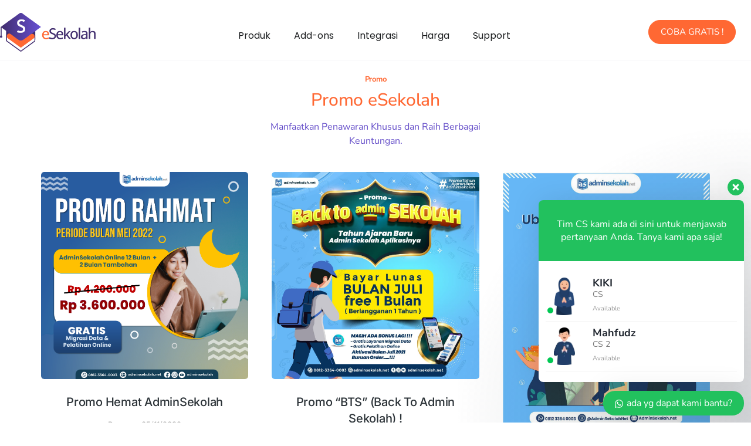

--- FILE ---
content_type: text/html; charset=UTF-8
request_url: https://esekolah.co.id/category/promo/
body_size: 53982
content:
<!DOCTYPE html>
<!--[if !(IE 6) | !(IE 7) | !(IE 8)  ]><!-->
<html lang="en-US" prefix="og: https://ogp.me/ns#" class="no-js">
<!--<![endif]-->
<head>
<meta charset="UTF-8" />
<meta name="viewport" content="width=device-width, initial-scale=1, maximum-scale=1, user-scalable=0"/>
<link rel="profile" href="https://gmpg.org/xfn/11" />
<style>img:is([sizes="auto" i], [sizes^="auto," i]) { contain-intrinsic-size: 3000px 1500px }</style>
<!-- Search Engine Optimization by Rank Math - https://rankmath.com/ -->
<title>Promo - Aplikasi Administrasi Sekolah Online</title>
<meta name="robots" content="index, follow, max-snippet:-1, max-video-preview:-1, max-image-preview:large"/>
<link rel="canonical" href="https://esekolah.co.id/category/promo/" />
<link rel="next" href="https://esekolah.co.id/category/promo/page/2/" />
<meta property="og:locale" content="en_US" />
<meta property="og:type" content="article" />
<meta property="og:title" content="Promo - Aplikasi Administrasi Sekolah Online" />
<meta property="og:url" content="https://esekolah.co.id/category/promo/" />
<meta property="og:site_name" content="eSekolah" />
<meta name="twitter:card" content="summary_large_image" />
<meta name="twitter:title" content="Promo - Aplikasi Administrasi Sekolah Online" />
<meta name="twitter:label1" content="Posts" />
<meta name="twitter:data1" content="33" />
<script type="application/ld+json" class="rank-math-schema">{"@context":"https://schema.org","@graph":[{"@type":"Organization","@id":"https://esekolah.co.id/#organization","name":"eSekolah","url":"https://esekolah.co.id","logo":{"@type":"ImageObject","@id":"https://esekolah.co.id/#logo","url":"https://esekolah.co.id/wp-content/uploads/2023/01/logo-esekolah_mendatar.png","contentUrl":"https://esekolah.co.id/wp-content/uploads/2023/01/logo-esekolah_mendatar.png","caption":"eSekolah","inLanguage":"en-US","width":"1148","height":"461"}},{"@type":"WebSite","@id":"https://esekolah.co.id/#website","url":"https://esekolah.co.id","name":"eSekolah","publisher":{"@id":"https://esekolah.co.id/#organization"},"inLanguage":"en-US"},{"@type":"CollectionPage","@id":"https://esekolah.co.id/category/promo/#webpage","url":"https://esekolah.co.id/category/promo/","name":"Promo - Aplikasi Administrasi Sekolah Online","isPartOf":{"@id":"https://esekolah.co.id/#website"},"inLanguage":"en-US"}]}</script>
<!-- /Rank Math WordPress SEO plugin -->
<link rel='dns-prefetch' href='//www.googletagmanager.com' />
<link rel="alternate" type="application/rss+xml" title="Aplikasi Administrasi Sekolah Online &raquo; Feed" href="https://esekolah.co.id/feed/" />
<link rel="alternate" type="application/rss+xml" title="Aplikasi Administrasi Sekolah Online &raquo; Comments Feed" href="https://esekolah.co.id/comments/feed/" />
<link rel="alternate" type="application/rss+xml" title="Aplikasi Administrasi Sekolah Online &raquo; Promo Category Feed" href="https://esekolah.co.id/category/promo/feed/" />
<script>
window._wpemojiSettings = {"baseUrl":"https:\/\/s.w.org\/images\/core\/emoji\/16.0.1\/72x72\/","ext":".png","svgUrl":"https:\/\/s.w.org\/images\/core\/emoji\/16.0.1\/svg\/","svgExt":".svg","source":{"concatemoji":"https:\/\/esekolah.co.id\/wp-includes\/js\/wp-emoji-release.min.js?ver=0afbb9885870fd971e0ff3ad60943433"}};
/*! This file is auto-generated */
!function(s,n){var o,i,e;function c(e){try{var t={supportTests:e,timestamp:(new Date).valueOf()};sessionStorage.setItem(o,JSON.stringify(t))}catch(e){}}function p(e,t,n){e.clearRect(0,0,e.canvas.width,e.canvas.height),e.fillText(t,0,0);var t=new Uint32Array(e.getImageData(0,0,e.canvas.width,e.canvas.height).data),a=(e.clearRect(0,0,e.canvas.width,e.canvas.height),e.fillText(n,0,0),new Uint32Array(e.getImageData(0,0,e.canvas.width,e.canvas.height).data));return t.every(function(e,t){return e===a[t]})}function u(e,t){e.clearRect(0,0,e.canvas.width,e.canvas.height),e.fillText(t,0,0);for(var n=e.getImageData(16,16,1,1),a=0;a<n.data.length;a++)if(0!==n.data[a])return!1;return!0}function f(e,t,n,a){switch(t){case"flag":return n(e,"\ud83c\udff3\ufe0f\u200d\u26a7\ufe0f","\ud83c\udff3\ufe0f\u200b\u26a7\ufe0f")?!1:!n(e,"\ud83c\udde8\ud83c\uddf6","\ud83c\udde8\u200b\ud83c\uddf6")&&!n(e,"\ud83c\udff4\udb40\udc67\udb40\udc62\udb40\udc65\udb40\udc6e\udb40\udc67\udb40\udc7f","\ud83c\udff4\u200b\udb40\udc67\u200b\udb40\udc62\u200b\udb40\udc65\u200b\udb40\udc6e\u200b\udb40\udc67\u200b\udb40\udc7f");case"emoji":return!a(e,"\ud83e\udedf")}return!1}function g(e,t,n,a){var r="undefined"!=typeof WorkerGlobalScope&&self instanceof WorkerGlobalScope?new OffscreenCanvas(300,150):s.createElement("canvas"),o=r.getContext("2d",{willReadFrequently:!0}),i=(o.textBaseline="top",o.font="600 32px Arial",{});return e.forEach(function(e){i[e]=t(o,e,n,a)}),i}function t(e){var t=s.createElement("script");t.src=e,t.defer=!0,s.head.appendChild(t)}"undefined"!=typeof Promise&&(o="wpEmojiSettingsSupports",i=["flag","emoji"],n.supports={everything:!0,everythingExceptFlag:!0},e=new Promise(function(e){s.addEventListener("DOMContentLoaded",e,{once:!0})}),new Promise(function(t){var n=function(){try{var e=JSON.parse(sessionStorage.getItem(o));if("object"==typeof e&&"number"==typeof e.timestamp&&(new Date).valueOf()<e.timestamp+604800&&"object"==typeof e.supportTests)return e.supportTests}catch(e){}return null}();if(!n){if("undefined"!=typeof Worker&&"undefined"!=typeof OffscreenCanvas&&"undefined"!=typeof URL&&URL.createObjectURL&&"undefined"!=typeof Blob)try{var e="postMessage("+g.toString()+"("+[JSON.stringify(i),f.toString(),p.toString(),u.toString()].join(",")+"));",a=new Blob([e],{type:"text/javascript"}),r=new Worker(URL.createObjectURL(a),{name:"wpTestEmojiSupports"});return void(r.onmessage=function(e){c(n=e.data),r.terminate(),t(n)})}catch(e){}c(n=g(i,f,p,u))}t(n)}).then(function(e){for(var t in e)n.supports[t]=e[t],n.supports.everything=n.supports.everything&&n.supports[t],"flag"!==t&&(n.supports.everythingExceptFlag=n.supports.everythingExceptFlag&&n.supports[t]);n.supports.everythingExceptFlag=n.supports.everythingExceptFlag&&!n.supports.flag,n.DOMReady=!1,n.readyCallback=function(){n.DOMReady=!0}}).then(function(){return e}).then(function(){var e;n.supports.everything||(n.readyCallback(),(e=n.source||{}).concatemoji?t(e.concatemoji):e.wpemoji&&e.twemoji&&(t(e.twemoji),t(e.wpemoji)))}))}((window,document),window._wpemojiSettings);
</script>
<style id='wp-emoji-styles-inline-css'>
img.wp-smiley, img.emoji {
display: inline !important;
border: none !important;
box-shadow: none !important;
height: 1em !important;
width: 1em !important;
margin: 0 0.07em !important;
vertical-align: -0.1em !important;
background: none !important;
padding: 0 !important;
}
</style>
<link rel='stylesheet' id='wp-block-library-css' href='//esekolah.co.id/wp-content/cache/wpfc-minified/kxem9f34/bu56b.css' media='all' />
<style id='wp-block-library-theme-inline-css'>
.wp-block-audio :where(figcaption){color:#555;font-size:13px;text-align:center}.is-dark-theme .wp-block-audio :where(figcaption){color:#ffffffa6}.wp-block-audio{margin:0 0 1em}.wp-block-code{border:1px solid #ccc;border-radius:4px;font-family:Menlo,Consolas,monaco,monospace;padding:.8em 1em}.wp-block-embed :where(figcaption){color:#555;font-size:13px;text-align:center}.is-dark-theme .wp-block-embed :where(figcaption){color:#ffffffa6}.wp-block-embed{margin:0 0 1em}.blocks-gallery-caption{color:#555;font-size:13px;text-align:center}.is-dark-theme .blocks-gallery-caption{color:#ffffffa6}:root :where(.wp-block-image figcaption){color:#555;font-size:13px;text-align:center}.is-dark-theme :root :where(.wp-block-image figcaption){color:#ffffffa6}.wp-block-image{margin:0 0 1em}.wp-block-pullquote{border-bottom:4px solid;border-top:4px solid;color:currentColor;margin-bottom:1.75em}.wp-block-pullquote cite,.wp-block-pullquote footer,.wp-block-pullquote__citation{color:currentColor;font-size:.8125em;font-style:normal;text-transform:uppercase}.wp-block-quote{border-left:.25em solid;margin:0 0 1.75em;padding-left:1em}.wp-block-quote cite,.wp-block-quote footer{color:currentColor;font-size:.8125em;font-style:normal;position:relative}.wp-block-quote:where(.has-text-align-right){border-left:none;border-right:.25em solid;padding-left:0;padding-right:1em}.wp-block-quote:where(.has-text-align-center){border:none;padding-left:0}.wp-block-quote.is-large,.wp-block-quote.is-style-large,.wp-block-quote:where(.is-style-plain){border:none}.wp-block-search .wp-block-search__label{font-weight:700}.wp-block-search__button{border:1px solid #ccc;padding:.375em .625em}:where(.wp-block-group.has-background){padding:1.25em 2.375em}.wp-block-separator.has-css-opacity{opacity:.4}.wp-block-separator{border:none;border-bottom:2px solid;margin-left:auto;margin-right:auto}.wp-block-separator.has-alpha-channel-opacity{opacity:1}.wp-block-separator:not(.is-style-wide):not(.is-style-dots){width:100px}.wp-block-separator.has-background:not(.is-style-dots){border-bottom:none;height:1px}.wp-block-separator.has-background:not(.is-style-wide):not(.is-style-dots){height:2px}.wp-block-table{margin:0 0 1em}.wp-block-table td,.wp-block-table th{word-break:normal}.wp-block-table :where(figcaption){color:#555;font-size:13px;text-align:center}.is-dark-theme .wp-block-table :where(figcaption){color:#ffffffa6}.wp-block-video :where(figcaption){color:#555;font-size:13px;text-align:center}.is-dark-theme .wp-block-video :where(figcaption){color:#ffffffa6}.wp-block-video{margin:0 0 1em}:root :where(.wp-block-template-part.has-background){margin-bottom:0;margin-top:0;padding:1.25em 2.375em}
</style>
<style id='classic-theme-styles-inline-css'>
/*! This file is auto-generated */
.wp-block-button__link{color:#fff;background-color:#32373c;border-radius:9999px;box-shadow:none;text-decoration:none;padding:calc(.667em + 2px) calc(1.333em + 2px);font-size:1.125em}.wp-block-file__button{background:#32373c;color:#fff;text-decoration:none}
</style>
<style id='global-styles-inline-css'>
:root{--wp--preset--aspect-ratio--square: 1;--wp--preset--aspect-ratio--4-3: 4/3;--wp--preset--aspect-ratio--3-4: 3/4;--wp--preset--aspect-ratio--3-2: 3/2;--wp--preset--aspect-ratio--2-3: 2/3;--wp--preset--aspect-ratio--16-9: 16/9;--wp--preset--aspect-ratio--9-16: 9/16;--wp--preset--color--black: #000000;--wp--preset--color--cyan-bluish-gray: #abb8c3;--wp--preset--color--white: #FFF;--wp--preset--color--pale-pink: #f78da7;--wp--preset--color--vivid-red: #cf2e2e;--wp--preset--color--luminous-vivid-orange: #ff6900;--wp--preset--color--luminous-vivid-amber: #fcb900;--wp--preset--color--light-green-cyan: #7bdcb5;--wp--preset--color--vivid-green-cyan: #00d084;--wp--preset--color--pale-cyan-blue: #8ed1fc;--wp--preset--color--vivid-cyan-blue: #0693e3;--wp--preset--color--vivid-purple: #9b51e0;--wp--preset--color--accent: #999999;--wp--preset--color--dark-gray: #111;--wp--preset--color--light-gray: #767676;--wp--preset--gradient--vivid-cyan-blue-to-vivid-purple: linear-gradient(135deg,rgba(6,147,227,1) 0%,rgb(155,81,224) 100%);--wp--preset--gradient--light-green-cyan-to-vivid-green-cyan: linear-gradient(135deg,rgb(122,220,180) 0%,rgb(0,208,130) 100%);--wp--preset--gradient--luminous-vivid-amber-to-luminous-vivid-orange: linear-gradient(135deg,rgba(252,185,0,1) 0%,rgba(255,105,0,1) 100%);--wp--preset--gradient--luminous-vivid-orange-to-vivid-red: linear-gradient(135deg,rgba(255,105,0,1) 0%,rgb(207,46,46) 100%);--wp--preset--gradient--very-light-gray-to-cyan-bluish-gray: linear-gradient(135deg,rgb(238,238,238) 0%,rgb(169,184,195) 100%);--wp--preset--gradient--cool-to-warm-spectrum: linear-gradient(135deg,rgb(74,234,220) 0%,rgb(151,120,209) 20%,rgb(207,42,186) 40%,rgb(238,44,130) 60%,rgb(251,105,98) 80%,rgb(254,248,76) 100%);--wp--preset--gradient--blush-light-purple: linear-gradient(135deg,rgb(255,206,236) 0%,rgb(152,150,240) 100%);--wp--preset--gradient--blush-bordeaux: linear-gradient(135deg,rgb(254,205,165) 0%,rgb(254,45,45) 50%,rgb(107,0,62) 100%);--wp--preset--gradient--luminous-dusk: linear-gradient(135deg,rgb(255,203,112) 0%,rgb(199,81,192) 50%,rgb(65,88,208) 100%);--wp--preset--gradient--pale-ocean: linear-gradient(135deg,rgb(255,245,203) 0%,rgb(182,227,212) 50%,rgb(51,167,181) 100%);--wp--preset--gradient--electric-grass: linear-gradient(135deg,rgb(202,248,128) 0%,rgb(113,206,126) 100%);--wp--preset--gradient--midnight: linear-gradient(135deg,rgb(2,3,129) 0%,rgb(40,116,252) 100%);--wp--preset--font-size--small: 13px;--wp--preset--font-size--medium: 20px;--wp--preset--font-size--large: 36px;--wp--preset--font-size--x-large: 42px;--wp--preset--spacing--20: 0.44rem;--wp--preset--spacing--30: 0.67rem;--wp--preset--spacing--40: 1rem;--wp--preset--spacing--50: 1.5rem;--wp--preset--spacing--60: 2.25rem;--wp--preset--spacing--70: 3.38rem;--wp--preset--spacing--80: 5.06rem;--wp--preset--shadow--natural: 6px 6px 9px rgba(0, 0, 0, 0.2);--wp--preset--shadow--deep: 12px 12px 50px rgba(0, 0, 0, 0.4);--wp--preset--shadow--sharp: 6px 6px 0px rgba(0, 0, 0, 0.2);--wp--preset--shadow--outlined: 6px 6px 0px -3px rgba(255, 255, 255, 1), 6px 6px rgba(0, 0, 0, 1);--wp--preset--shadow--crisp: 6px 6px 0px rgba(0, 0, 0, 1);}:where(.is-layout-flex){gap: 0.5em;}:where(.is-layout-grid){gap: 0.5em;}body .is-layout-flex{display: flex;}.is-layout-flex{flex-wrap: wrap;align-items: center;}.is-layout-flex > :is(*, div){margin: 0;}body .is-layout-grid{display: grid;}.is-layout-grid > :is(*, div){margin: 0;}:where(.wp-block-columns.is-layout-flex){gap: 2em;}:where(.wp-block-columns.is-layout-grid){gap: 2em;}:where(.wp-block-post-template.is-layout-flex){gap: 1.25em;}:where(.wp-block-post-template.is-layout-grid){gap: 1.25em;}.has-black-color{color: var(--wp--preset--color--black) !important;}.has-cyan-bluish-gray-color{color: var(--wp--preset--color--cyan-bluish-gray) !important;}.has-white-color{color: var(--wp--preset--color--white) !important;}.has-pale-pink-color{color: var(--wp--preset--color--pale-pink) !important;}.has-vivid-red-color{color: var(--wp--preset--color--vivid-red) !important;}.has-luminous-vivid-orange-color{color: var(--wp--preset--color--luminous-vivid-orange) !important;}.has-luminous-vivid-amber-color{color: var(--wp--preset--color--luminous-vivid-amber) !important;}.has-light-green-cyan-color{color: var(--wp--preset--color--light-green-cyan) !important;}.has-vivid-green-cyan-color{color: var(--wp--preset--color--vivid-green-cyan) !important;}.has-pale-cyan-blue-color{color: var(--wp--preset--color--pale-cyan-blue) !important;}.has-vivid-cyan-blue-color{color: var(--wp--preset--color--vivid-cyan-blue) !important;}.has-vivid-purple-color{color: var(--wp--preset--color--vivid-purple) !important;}.has-black-background-color{background-color: var(--wp--preset--color--black) !important;}.has-cyan-bluish-gray-background-color{background-color: var(--wp--preset--color--cyan-bluish-gray) !important;}.has-white-background-color{background-color: var(--wp--preset--color--white) !important;}.has-pale-pink-background-color{background-color: var(--wp--preset--color--pale-pink) !important;}.has-vivid-red-background-color{background-color: var(--wp--preset--color--vivid-red) !important;}.has-luminous-vivid-orange-background-color{background-color: var(--wp--preset--color--luminous-vivid-orange) !important;}.has-luminous-vivid-amber-background-color{background-color: var(--wp--preset--color--luminous-vivid-amber) !important;}.has-light-green-cyan-background-color{background-color: var(--wp--preset--color--light-green-cyan) !important;}.has-vivid-green-cyan-background-color{background-color: var(--wp--preset--color--vivid-green-cyan) !important;}.has-pale-cyan-blue-background-color{background-color: var(--wp--preset--color--pale-cyan-blue) !important;}.has-vivid-cyan-blue-background-color{background-color: var(--wp--preset--color--vivid-cyan-blue) !important;}.has-vivid-purple-background-color{background-color: var(--wp--preset--color--vivid-purple) !important;}.has-black-border-color{border-color: var(--wp--preset--color--black) !important;}.has-cyan-bluish-gray-border-color{border-color: var(--wp--preset--color--cyan-bluish-gray) !important;}.has-white-border-color{border-color: var(--wp--preset--color--white) !important;}.has-pale-pink-border-color{border-color: var(--wp--preset--color--pale-pink) !important;}.has-vivid-red-border-color{border-color: var(--wp--preset--color--vivid-red) !important;}.has-luminous-vivid-orange-border-color{border-color: var(--wp--preset--color--luminous-vivid-orange) !important;}.has-luminous-vivid-amber-border-color{border-color: var(--wp--preset--color--luminous-vivid-amber) !important;}.has-light-green-cyan-border-color{border-color: var(--wp--preset--color--light-green-cyan) !important;}.has-vivid-green-cyan-border-color{border-color: var(--wp--preset--color--vivid-green-cyan) !important;}.has-pale-cyan-blue-border-color{border-color: var(--wp--preset--color--pale-cyan-blue) !important;}.has-vivid-cyan-blue-border-color{border-color: var(--wp--preset--color--vivid-cyan-blue) !important;}.has-vivid-purple-border-color{border-color: var(--wp--preset--color--vivid-purple) !important;}.has-vivid-cyan-blue-to-vivid-purple-gradient-background{background: var(--wp--preset--gradient--vivid-cyan-blue-to-vivid-purple) !important;}.has-light-green-cyan-to-vivid-green-cyan-gradient-background{background: var(--wp--preset--gradient--light-green-cyan-to-vivid-green-cyan) !important;}.has-luminous-vivid-amber-to-luminous-vivid-orange-gradient-background{background: var(--wp--preset--gradient--luminous-vivid-amber-to-luminous-vivid-orange) !important;}.has-luminous-vivid-orange-to-vivid-red-gradient-background{background: var(--wp--preset--gradient--luminous-vivid-orange-to-vivid-red) !important;}.has-very-light-gray-to-cyan-bluish-gray-gradient-background{background: var(--wp--preset--gradient--very-light-gray-to-cyan-bluish-gray) !important;}.has-cool-to-warm-spectrum-gradient-background{background: var(--wp--preset--gradient--cool-to-warm-spectrum) !important;}.has-blush-light-purple-gradient-background{background: var(--wp--preset--gradient--blush-light-purple) !important;}.has-blush-bordeaux-gradient-background{background: var(--wp--preset--gradient--blush-bordeaux) !important;}.has-luminous-dusk-gradient-background{background: var(--wp--preset--gradient--luminous-dusk) !important;}.has-pale-ocean-gradient-background{background: var(--wp--preset--gradient--pale-ocean) !important;}.has-electric-grass-gradient-background{background: var(--wp--preset--gradient--electric-grass) !important;}.has-midnight-gradient-background{background: var(--wp--preset--gradient--midnight) !important;}.has-small-font-size{font-size: var(--wp--preset--font-size--small) !important;}.has-medium-font-size{font-size: var(--wp--preset--font-size--medium) !important;}.has-large-font-size{font-size: var(--wp--preset--font-size--large) !important;}.has-x-large-font-size{font-size: var(--wp--preset--font-size--x-large) !important;}
:where(.wp-block-post-template.is-layout-flex){gap: 1.25em;}:where(.wp-block-post-template.is-layout-grid){gap: 1.25em;}
:where(.wp-block-columns.is-layout-flex){gap: 2em;}:where(.wp-block-columns.is-layout-grid){gap: 2em;}
:root :where(.wp-block-pullquote){font-size: 1.5em;line-height: 1.6;}
</style>
<link rel='stylesheet' id='contact-form-7-css' href='//esekolah.co.id/wp-content/cache/wpfc-minified/fojlmd3f/bu3l4.css' media='all' />
<link rel='stylesheet' id='elementor-frontend-css' href='//esekolah.co.id/wp-content/cache/wpfc-minified/f3dkiz7s/bu3l4.css' media='all' />
<link rel='stylesheet' id='widget-image-css' href='//esekolah.co.id/wp-content/cache/wpfc-minified/2cufx6k/bu3l4.css' media='all' />
<link rel='stylesheet' id='the7_horizontal-menu-css' href='//esekolah.co.id/wp-content/cache/wpfc-minified/lvyhgccy/bu3l4.css' media='all' />
<link rel='stylesheet' id='the7-icon-widget-css' href='//esekolah.co.id/wp-content/cache/wpfc-minified/30ypq65o/bu3l4.css' media='all' />
<link rel='stylesheet' id='the7-e-sticky-effect-css' href='//esekolah.co.id/wp-content/cache/wpfc-minified/d32hecpo/bu3l4.css' media='all' />
<link rel='stylesheet' id='widget-nav-menu-css' href='//esekolah.co.id/wp-content/cache/wpfc-minified/qhzezgst/bu3l4.css' media='all' />
<link rel='stylesheet' id='widget-spacer-css' href='//esekolah.co.id/wp-content/cache/wpfc-minified/2z79hhze/bu3l4.css' media='all' />
<link rel='stylesheet' id='widget-heading-css' href='//esekolah.co.id/wp-content/cache/wpfc-minified/esujy9ed/bu3l4.css' media='all' />
<link rel='stylesheet' id='the7-vertical-menu-widget-css' href='//esekolah.co.id/wp-content/cache/wpfc-minified/20g2nb4l/bu3l4.css' media='all' />
<link rel='stylesheet' id='widget-divider-css' href='//esekolah.co.id/wp-content/cache/wpfc-minified/9kqivs60/bu3l4.css' media='all' />
<link rel='stylesheet' id='the7-filter-decorations-base-css' href='//esekolah.co.id/wp-content/cache/wpfc-minified/latdh88b/bu56b.css' media='all' />
<link rel='stylesheet' id='the7-simple-common-css' href='//esekolah.co.id/wp-content/cache/wpfc-minified/7j46cit9/bu56b.css' media='all' />
<link rel='stylesheet' id='the7_elements-css' href='//esekolah.co.id/wp-content/cache/wpfc-minified/nkaf91k/by3fc.css' media='all' />
<link rel='stylesheet' id='elementor-icons-css' href='//esekolah.co.id/wp-content/cache/wpfc-minified/1321kkbh/bu3l4.css' media='all' />
<link rel='stylesheet' id='elementor-post-7-css' href='https://esekolah.co.id/wp-content/uploads/elementor/css/post-7.css?ver=1764644991' media='all' />
<link rel='stylesheet' id='she-header-style-css' href='//esekolah.co.id/wp-content/cache/wpfc-minified/1qhhb0ke/bu3l4.css' media='all' />
<link rel='stylesheet' id='elementor-post-78960-css' href='https://esekolah.co.id/wp-content/uploads/elementor/css/post-78960.css?ver=1764644991' media='all' />
<link rel='stylesheet' id='elementor-post-21569-css' href='https://esekolah.co.id/wp-content/uploads/elementor/css/post-21569.css?ver=1764648023' media='all' />
<link rel='stylesheet' id='elementor-post-79266-css' href='https://esekolah.co.id/wp-content/uploads/elementor/css/post-79266.css?ver=1764706126' media='all' />
<link rel='stylesheet' id='dt-main-css' href='//esekolah.co.id/wp-content/cache/wpfc-minified/dj04lf0e/bu3l4.css' media='all' />
<style id='dt-main-inline-css'>
body #load {
display: block;
height: 100%;
overflow: hidden;
position: fixed;
width: 100%;
z-index: 9901;
opacity: 1;
visibility: visible;
transition: all .35s ease-out;
}
.load-wrap {
width: 100%;
height: 100%;
background-position: center center;
background-repeat: no-repeat;
text-align: center;
display: -ms-flexbox;
display: -ms-flex;
display: flex;
-ms-align-items: center;
-ms-flex-align: center;
align-items: center;
-ms-flex-flow: column wrap;
flex-flow: column wrap;
-ms-flex-pack: center;
-ms-justify-content: center;
justify-content: center;
}
.load-wrap > svg {
position: absolute;
top: 50%;
left: 50%;
transform: translate(-50%,-50%);
}
#load {
background: var(--the7-elementor-beautiful-loading-bg,#ffffff);
--the7-beautiful-spinner-color2: var(--the7-beautiful-spinner-color,rgba(0,0,0,0.12));
}
</style>
<link rel='stylesheet' id='the7-custom-scrollbar-css' href='//esekolah.co.id/wp-content/cache/wpfc-minified/d5ic0127/bu3l4.css' media='all' />
<link rel='stylesheet' id='the7-css-vars-css' href='//esekolah.co.id/wp-content/cache/wpfc-minified/qhwehr65/bu3l4.css' media='all' />
<link rel='stylesheet' id='dt-custom-css' href='//esekolah.co.id/wp-content/cache/wpfc-minified/jot2n9t1/bu3l4.css' media='all' />
<link rel='stylesheet' id='dt-media-css' href='//esekolah.co.id/wp-content/cache/wpfc-minified/e629dqla/bu3l4.css' media='all' />
<link rel='stylesheet' id='the7-mega-menu-css' href='//esekolah.co.id/wp-content/cache/wpfc-minified/339j6tox/bu3l4.css' media='all' />
<link rel='stylesheet' id='the7-elements-css' href='//esekolah.co.id/wp-content/cache/wpfc-minified/kymh9rzk/bu3l4.css' media='all' />
<link rel='stylesheet' id='style-css' href='//esekolah.co.id/wp-content/cache/wpfc-minified/1g0jq3e0/bu3l4.css' media='all' />
<link rel='stylesheet' id='the7-elementor-global-css' href='//esekolah.co.id/wp-content/cache/wpfc-minified/g5388i3q/bu3l4.css' media='all' />
<link rel='stylesheet' id='ekit-widget-styles-css' href='//esekolah.co.id/wp-content/cache/wpfc-minified/md2m3uay/bu3l4.css' media='all' />
<link rel='stylesheet' id='ekit-responsive-css' href='//esekolah.co.id/wp-content/cache/wpfc-minified/qkd7ibnd/bu3l4.css' media='all' />
<link rel='stylesheet' id='wws-public-style-css' href='//esekolah.co.id/wp-content/cache/wpfc-minified/1sq6il0/bu3l4.css' media='all' />
<style id='wws-public-style-inline-css'>
.wws--bg-color {
background-color: #22c15e;
}.wws--text-color {
color: #ffffff;
}.wws-popup__open-btn {
padding: 8px 20px;
border-radius: 20px;
display: inline-block;
margin-top: 15px;
cursor: pointer;
}.wws-popup-container--position {
right: 12px;
bottom: 12px;
}
.wws-popup__open-btn { float: right; }
.wws-gradient--position {
bottom: 0;
right: 0;
background: radial-gradient(ellipse at bottom right, rgba(29, 39, 54, 0.2) 0, rgba(29, 39, 54, 0) 72%);
}@media( max-width: 720px ) {
.wws-popup__open-btn {
padding: 0 !important;
width: 60px !important;
height: 60px !important;
border-radius: 50% !important;
display: flex !important;
justify-content: center !important;
align-items: center !important;
font-size: 30px !important;
}
.wws-popup__open-btn > svg {
padding-right: 0;
width: 30px;
height: 30px;
}
.wws-popup__open-btn span { display: none; }
}
</style>
<link rel='stylesheet' id='wws-public-template-css' href='//esekolah.co.id/wp-content/cache/wpfc-minified/r1u54jb/bu3l4.css' media='all' />
<link rel='stylesheet' id='elementor-gf-local-nunitosans-css' href='//esekolah.co.id/wp-content/cache/wpfc-minified/ehri82hg/bu3l4.css' media='all' />
<link rel='stylesheet' id='elementor-gf-local-inter-css' href='//esekolah.co.id/wp-content/cache/wpfc-minified/dev8vzx6/bu3l4.css' media='all' />
<link rel='stylesheet' id='elementor-gf-local-assistant-css' href='//esekolah.co.id/wp-content/cache/wpfc-minified/7m4xvu89/bu3l4.css' media='all' />
<link rel='stylesheet' id='elementor-gf-local-poppins-css' href='//esekolah.co.id/wp-content/cache/wpfc-minified/2f27qmkp/bu3l4.css' media='all' />
<link rel='stylesheet' id='elementor-icons-shared-0-css' href='//esekolah.co.id/wp-content/cache/wpfc-minified/ldxuaru5/bu3l4.css' media='all' />
<link rel='stylesheet' id='elementor-icons-fa-solid-css' href='//esekolah.co.id/wp-content/cache/wpfc-minified/2znaruzh/bu3l4.css' media='all' />
<link rel='stylesheet' id='elementor-icons-The7-bootstrap-css' href='//esekolah.co.id/wp-content/cache/wpfc-minified/1qfcf84s/bu3l4.css' media='all' />
<link rel='stylesheet' id='elementor-icons-ekiticons-css' href='//esekolah.co.id/wp-content/cache/wpfc-minified/2dwxrl0k/bu3l4.css' media='all' />
<link rel='stylesheet' id='elementor-icons-fa-brands-css' href='//esekolah.co.id/wp-content/cache/wpfc-minified/2mpoybc9/bu3l4.css' media='all' />
<script src="https://esekolah.co.id/wp-includes/js/jquery/jquery.min.js?ver=3.7.1" id="jquery-core-js"></script>
<script src="https://esekolah.co.id/wp-includes/js/jquery/jquery-migrate.min.js?ver=3.4.1" id="jquery-migrate-js"></script>
<script src="https://esekolah.co.id/wp-content/plugins/sticky-header-effects-for-elementor/assets/js/she-header.js?ver=2.1.5" id="she-header-js"></script>
<script id="dt-above-fold-js-extra">
var dtLocal = {"themeUrl":"https:\/\/esekolah.co.id\/wp-content\/themes\/dt-the7","passText":"To view this protected post, enter the password below:","moreButtonText":{"loading":"Loading...","loadMore":"Load more"},"postID":"4192","ajaxurl":"https:\/\/esekolah.co.id\/wp-admin\/admin-ajax.php","REST":{"baseUrl":"https:\/\/esekolah.co.id\/wp-json\/the7\/v1","endpoints":{"sendMail":"\/send-mail"}},"contactMessages":{"required":"One or more fields have an error. Please check and try again.","terms":"Please accept the privacy policy.","fillTheCaptchaError":"Please, fill the captcha."},"captchaSiteKey":"","ajaxNonce":"64f7d8cc4f","pageData":{"type":"archive","template":"page","layout":null},"themeSettings":{"smoothScroll":"off","lazyLoading":false,"desktopHeader":{"height":""},"ToggleCaptionEnabled":"disabled","ToggleCaption":"Navigation","floatingHeader":{"showAfter":94,"showMenu":false,"height":64,"logo":{"showLogo":true,"html":"","url":"https:\/\/esekolah.co.id\/"}},"topLine":{"floatingTopLine":{"logo":{"showLogo":false,"html":""}}},"mobileHeader":{"firstSwitchPoint":1150,"secondSwitchPoint":600,"firstSwitchPointHeight":60,"secondSwitchPointHeight":50,"mobileToggleCaptionEnabled":"right","mobileToggleCaption":"Menu"},"stickyMobileHeaderFirstSwitch":{"logo":{"html":""}},"stickyMobileHeaderSecondSwitch":{"logo":{"html":""}},"sidebar":{"switchPoint":992},"boxedWidth":"1280px"},"elementor":{"settings":{"container_width":1300}}};
var dtShare = {"shareButtonText":{"facebook":"Share on Facebook","twitter":"Share on X","pinterest":"Pin it","linkedin":"Share on Linkedin","whatsapp":"Share on Whatsapp"},"overlayOpacity":"90"};
</script>
<script src="https://esekolah.co.id/wp-content/themes/dt-the7/js/above-the-fold.min.js?ver=12.10.0.1" id="dt-above-fold-js"></script>
<!-- Google tag (gtag.js) snippet added by Site Kit -->
<!-- Google Analytics snippet added by Site Kit -->
<script src="https://www.googletagmanager.com/gtag/js?id=GT-NFRMZQZ4" id="google_gtagjs-js" async></script>
<script id="google_gtagjs-js-after">
window.dataLayer = window.dataLayer || [];function gtag(){dataLayer.push(arguments);}
gtag("set","linker",{"domains":["esekolah.co.id"]});
gtag("js", new Date());
gtag("set", "developer_id.dZTNiMT", true);
gtag("config", "GT-NFRMZQZ4");
window._googlesitekit = window._googlesitekit || {}; window._googlesitekit.throttledEvents = []; window._googlesitekit.gtagEvent = (name, data) => { var key = JSON.stringify( { name, data } ); if ( !! window._googlesitekit.throttledEvents[ key ] ) { return; } window._googlesitekit.throttledEvents[ key ] = true; setTimeout( () => { delete window._googlesitekit.throttledEvents[ key ]; }, 5 ); gtag( "event", name, { ...data, event_source: "site-kit" } ); };
</script>
<link rel="https://api.w.org/" href="https://esekolah.co.id/wp-json/" /><link rel="alternate" title="JSON" type="application/json" href="https://esekolah.co.id/wp-json/wp/v2/categories/277" /><link rel="EditURI" type="application/rsd+xml" title="RSD" href="https://esekolah.co.id/xmlrpc.php?rsd" />
<meta name="generator" content="Site Kit by Google 1.167.0" /><meta name="google-site-verification" content="rufo11pEccU-MhRGC3677jaAdC28t9upfga0ajaCivU" />
<!-- Google tag (gtag.js) -->
<script async src="https://www.googletagmanager.com/gtag/js?id=G-QWNGSCV5TF"></script>
<script>
window.dataLayer = window.dataLayer || [];
function gtag(){dataLayer.push(arguments);}
gtag('js', new Date());
gtag('config', 'G-QWNGSCV5TF');
</script><meta name="generator" content="Elementor 3.33.2; settings: css_print_method-external, google_font-enabled, font_display-auto">
<style>.recentcomments a{display:inline !important;padding:0 !important;margin:0 !important;}</style>			<style>
.e-con.e-parent:nth-of-type(n+4):not(.e-lazyloaded):not(.e-no-lazyload),
.e-con.e-parent:nth-of-type(n+4):not(.e-lazyloaded):not(.e-no-lazyload) * {
background-image: none !important;
}
@media screen and (max-height: 1024px) {
.e-con.e-parent:nth-of-type(n+3):not(.e-lazyloaded):not(.e-no-lazyload),
.e-con.e-parent:nth-of-type(n+3):not(.e-lazyloaded):not(.e-no-lazyload) * {
background-image: none !important;
}
}
@media screen and (max-height: 640px) {
.e-con.e-parent:nth-of-type(n+2):not(.e-lazyloaded):not(.e-no-lazyload),
.e-con.e-parent:nth-of-type(n+2):not(.e-lazyloaded):not(.e-no-lazyload) * {
background-image: none !important;
}
}
</style>
<script type="text/javascript" id="the7-loader-script">
document.addEventListener("DOMContentLoaded", function(event) {
var load = document.getElementById("load");
if(!load.classList.contains('loader-removed')){
var removeLoading = setTimeout(function() {
load.className += " loader-removed";
}, 300);
}
});
</script>
<link rel="icon" href="https://esekolah.co.id/wp-content/uploads/2024/02/cropped-fav-logo-esekolah_logogram-32x32.png" sizes="32x32" />
<link rel="icon" href="https://esekolah.co.id/wp-content/uploads/2024/02/cropped-fav-logo-esekolah_logogram-192x192.png" sizes="192x192" />
<link rel="apple-touch-icon" href="https://esekolah.co.id/wp-content/uploads/2024/02/cropped-fav-logo-esekolah_logogram-180x180.png" />
<meta name="msapplication-TileImage" content="https://esekolah.co.id/wp-content/uploads/2024/02/cropped-fav-logo-esekolah_logogram-270x270.png" />
<style id="wp-custom-css">
.single-post .page-header {
display: none !important;
}
</style>
<style id='the7-custom-inline-css' type='text/css'>
.sub-nav .menu-item i.fa,
.sub-nav .menu-item i.fas,
.sub-nav .menu-item i.far,
.sub-nav .menu-item i.fab {
text-align: center;
width: 1.25em;
}
</style>
</head>
<body id="the7-body" class="archive category category-promo category-277 wp-custom-logo wp-embed-responsive wp-theme-dt-the7 the7-core-ver-2.7.12 dt-responsive-on right-mobile-menu-close-icon ouside-menu-close-icon mobile-close-right-caption  fade-thin-mobile-menu-close-icon fade-medium-menu-close-icon srcset-enabled btn-flat custom-btn-color custom-btn-hover-color first-switch-logo-left first-switch-menu-right second-switch-logo-left second-switch-menu-right right-mobile-menu popup-message-style the7-ver-12.10.0.1 elementor-page-79266 elementor-default elementor-kit-7">
<!-- The7 12.10.0.1 -->
<div id="load" class="spinner-loader">
<div class="load-wrap"><style type="text/css">
[class*="the7-spinner-animate-"]{
animation: spinner-animation 1s cubic-bezier(1,1,1,1) infinite;
x:46.5px;
y:40px;
width:7px;
height:20px;
fill:var(--the7-beautiful-spinner-color2);
opacity: 0.2;
}
.the7-spinner-animate-2{
animation-delay: 0.083s;
}
.the7-spinner-animate-3{
animation-delay: 0.166s;
}
.the7-spinner-animate-4{
animation-delay: 0.25s;
}
.the7-spinner-animate-5{
animation-delay: 0.33s;
}
.the7-spinner-animate-6{
animation-delay: 0.416s;
}
.the7-spinner-animate-7{
animation-delay: 0.5s;
}
.the7-spinner-animate-8{
animation-delay: 0.58s;
}
.the7-spinner-animate-9{
animation-delay: 0.666s;
}
.the7-spinner-animate-10{
animation-delay: 0.75s;
}
.the7-spinner-animate-11{
animation-delay: 0.83s;
}
.the7-spinner-animate-12{
animation-delay: 0.916s;
}
@keyframes spinner-animation{
from {
opacity: 1;
}
to{
opacity: 0;
}
}
</style>
<svg width="75px" height="75px" xmlns="http://www.w3.org/2000/svg" viewBox="0 0 100 100" preserveAspectRatio="xMidYMid">
<rect class="the7-spinner-animate-1" rx="5" ry="5" transform="rotate(0 50 50) translate(0 -30)"></rect>
<rect class="the7-spinner-animate-2" rx="5" ry="5" transform="rotate(30 50 50) translate(0 -30)"></rect>
<rect class="the7-spinner-animate-3" rx="5" ry="5" transform="rotate(60 50 50) translate(0 -30)"></rect>
<rect class="the7-spinner-animate-4" rx="5" ry="5" transform="rotate(90 50 50) translate(0 -30)"></rect>
<rect class="the7-spinner-animate-5" rx="5" ry="5" transform="rotate(120 50 50) translate(0 -30)"></rect>
<rect class="the7-spinner-animate-6" rx="5" ry="5" transform="rotate(150 50 50) translate(0 -30)"></rect>
<rect class="the7-spinner-animate-7" rx="5" ry="5" transform="rotate(180 50 50) translate(0 -30)"></rect>
<rect class="the7-spinner-animate-8" rx="5" ry="5" transform="rotate(210 50 50) translate(0 -30)"></rect>
<rect class="the7-spinner-animate-9" rx="5" ry="5" transform="rotate(240 50 50) translate(0 -30)"></rect>
<rect class="the7-spinner-animate-10" rx="5" ry="5" transform="rotate(270 50 50) translate(0 -30)"></rect>
<rect class="the7-spinner-animate-11" rx="5" ry="5" transform="rotate(300 50 50) translate(0 -30)"></rect>
<rect class="the7-spinner-animate-12" rx="5" ry="5" transform="rotate(330 50 50) translate(0 -30)"></rect>
</svg></div>
</div>
<div id="page" >
<a class="skip-link screen-reader-text" href="#content">Skip to content</a>
<header data-elementor-type="header" data-elementor-id="78960" class="elementor elementor-78960 elementor-location-header" data-elementor-post-type="elementor_library">
<section class="elementor-section elementor-top-section elementor-element elementor-element-37c00a67 elementor-section-height-min-height the7-e-sticky-row-yes the7-e-sticky-effect-yes the7-e-sticky-overlap-yes elementor-hidden-tablet elementor-hidden-mobile elementor-hidden-desktop elementor-section-boxed elementor-section-height-default elementor-section-items-middle" data-id="37c00a67" data-element_type="section" data-settings="{&quot;background_background&quot;:&quot;classic&quot;,&quot;the7_sticky_row&quot;:&quot;yes&quot;,&quot;the7_sticky_effects_offset&quot;:30,&quot;the7_sticky_effects&quot;:&quot;yes&quot;,&quot;the7_sticky_row_overlap&quot;:&quot;yes&quot;,&quot;the7_sticky_row_devices&quot;:[&quot;desktop&quot;,&quot;tablet&quot;,&quot;mobile&quot;],&quot;the7_sticky_row_offset&quot;:0,&quot;the7_sticky_effects_devices&quot;:[&quot;desktop&quot;,&quot;tablet&quot;,&quot;mobile&quot;]}">
<div class="elementor-container elementor-column-gap-no">
<div class="elementor-column elementor-col-20 elementor-top-column elementor-element elementor-element-6138e106 elementor-hidden-tablet elementor-hidden-mobile" data-id="6138e106" data-element_type="column">
<div class="elementor-widget-wrap elementor-element-populated">
<div class="elementor-element elementor-element-32fd9c6 the7-img-sticky-size-effect-yes elementor-widget elementor-widget-image" data-id="32fd9c6" data-element_type="widget" data-widget_type="image.default">
<div class="elementor-widget-container">
<a href="https://esekolah.co.id">
<img fetchpriority="high" width="1024" height="513" src="https://esekolah.co.id/wp-content/uploads/2021/12/logo-esekolah-pth1-1024x513.png" class="attachment-large size-large wp-image-77842" alt="" srcset="https://esekolah.co.id/wp-content/uploads/2021/12/logo-esekolah-pth1-1024x513.png 1024w, https://esekolah.co.id/wp-content/uploads/2021/12/logo-esekolah-pth1-300x150.png 300w, https://esekolah.co.id/wp-content/uploads/2021/12/logo-esekolah-pth1-768x385.png 768w, https://esekolah.co.id/wp-content/uploads/2021/12/logo-esekolah-pth1-1536x769.png 1536w, https://esekolah.co.id/wp-content/uploads/2021/12/logo-esekolah-pth1-2048x1025.png 2048w" sizes="(max-width: 1024px) 100vw, 1024px" />								</a>
</div>
</div>
<div class="elementor-element elementor-element-7a8ab54a the7-img-sticky-size-effect-yes elementor-absolute elementor-widget elementor-widget-image" data-id="7a8ab54a" data-element_type="widget" data-settings="{&quot;_position&quot;:&quot;absolute&quot;}" data-widget_type="image.default">
<div class="elementor-widget-container">
<a href="https://esekolah.co.id">
<img width="1024" height="513" src="https://esekolah.co.id/wp-content/uploads/2021/12/logo-esekolah-landscape-1024x513.png" class="attachment-large size-large wp-image-77744" alt="" srcset="https://esekolah.co.id/wp-content/uploads/2021/12/logo-esekolah-landscape-1024x513.png 1024w, https://esekolah.co.id/wp-content/uploads/2021/12/logo-esekolah-landscape-300x150.png 300w, https://esekolah.co.id/wp-content/uploads/2021/12/logo-esekolah-landscape-768x385.png 768w, https://esekolah.co.id/wp-content/uploads/2021/12/logo-esekolah-landscape-1536x769.png 1536w, https://esekolah.co.id/wp-content/uploads/2021/12/logo-esekolah-landscape-2048x1025.png 2048w" sizes="(max-width: 1024px) 100vw, 1024px" />								</a>
</div>
</div>
</div>
</div>
<div class="elementor-column elementor-col-20 elementor-top-column elementor-element elementor-element-664e2ce9" data-id="664e2ce9" data-element_type="column">
<div class="elementor-widget-wrap elementor-element-populated">
<div class="elementor-element elementor-element-4489df8f items-decoration-yes sub-icon_align-side sub-menu-position-tablet-justify toggle-align-left decoration-downwards decoration-position-top mob-menu-popup parent-item-clickable-yes decoration-align-height sub-menu-position-left dt-sub-menu_align-left sub-icon_position-right elementor-widget elementor-widget-the7_horizontal-menu" data-id="4489df8f" data-element_type="widget" data-settings="{&quot;dropdown_type&quot;:&quot;popup&quot;,&quot;parent_is_clickable&quot;:&quot;yes&quot;,&quot;dropdown&quot;:&quot;tablet&quot;}" data-widget_type="the7_horizontal-menu.default">
<div class="elementor-widget-container">
<div class="horizontal-menu-wrap">				<style>
@media screen and (max-width: 1024px) {
.elementor-widget-the7_horizontal-menu.elementor-widget {
--menu-display: none;
--mobile-display: inline-flex;
}
}
</style>
<a class="horizontal-menu-toggle hidden-on-load" role="button" tabindex="0" aria-label="Menu Toggle" aria-expanded="false" href="#elementor-action%3Aaction%3Dpopup%3Aopen%26settings%3DeyJpZCI6NzM2ODksInRvZ2dsZSI6ZmFsc2V9"><span class="right menu-toggle-icons" aria-hidden="true" role="presentation"><svg xmlns="http://www.w3.org/2000/svg" xmlns:xlink="http://www.w3.org/1999/xlink" id="Layer_1" x="0px" y="0px" viewBox="0 0 24 24" style="enable-background:new 0 0 24 24;" xml:space="preserve"><path d="M16,11H2c-0.6,0-1,0.4-1,1s0.4,1,1,1h14c0.6,0,1-0.4,1-1S16.6,11,16,11z"></path><path d="M22,5H2C1.4,5,1,5.4,1,6s0.4,1,1,1h20c0.6,0,1-0.4,1-1S22.6,5,22,5z"></path><path d="M20,17H2c-0.6,0-1,0.4-1,1s0.4,1,1,1h18c0.6,0,1-0.4,1-1S20.6,17,20,17z"></path></svg><svg xmlns="http://www.w3.org/2000/svg" xmlns:xlink="http://www.w3.org/1999/xlink" id="Layer_1" x="0px" y="0px" viewBox="0 0 24 24" style="enable-background:new 0 0 24 24;" xml:space="preserve"><path d="M13.4,12l5.7-5.7c0.4-0.4,0.4-1,0-1.4c-0.4-0.4-1-0.4-1.4,0L12,10.6L6.3,4.9c-0.4-0.4-1-0.4-1.4,0c-0.4,0.4-0.4,1,0,1.4 l5.7,5.7l-5.7,5.7c-0.4,0.4-0.4,1,0,1.4c0.4,0.4,1,0.4,1.4,0l5.7-5.7l5.7,5.7c0.4,0.4,1,0.4,1.4,0c0.4-0.4,0.4-1,0-1.4L13.4,12z"></path></svg></span></a><nav class="dt-nav-menu-horizontal--main dt-nav-menu-horizontal__container justify-content-end widget-divider- indicator-off"><ul class="dt-nav-menu-horizontal d-flex flex-row justify-content-end"><li class="menu-item menu-item-type-post_type menu-item-object-page menu-item-77354 first depth-0"><a href='https://esekolah.co.id/aplikasi-sekolah-online-terbaik/' data-level='1'><span class="item-content"><span class="menu-item-text  "><span class="menu-text">Aplikasi Sekolah Online Terbaik</span></span><span class="submenu-indicator" ><span class="submenu-mob-indicator" ></span></span></span></a></li> <li class="menu-item menu-item-type-custom menu-item-object-custom menu-item-has-children menu-item-77356 has-children depth-0"><a href='#' data-level='1' aria-haspopup='true' aria-expanded='false'><span class="item-content"><span class="menu-item-text  "><span class="menu-text">Produk</span></span><span class="submenu-indicator" ><span class="submenu-mob-indicator" ></span></span></span></a><ul class="the7-e-sub-nav horizontal-sub-nav"  role="group"><li class="menu-item menu-item-type-custom menu-item-object-custom menu-item-77357 first depth-1"><a href='#Profil' data-level='2'><span class="item-content"><span class="menu-item-text  "><span class="menu-text">Profil</span></span><span class="submenu-indicator" ><i aria-hidden="true" class="desktop-menu-icon fas fa-caret-right"></i><span class="submenu-mob-indicator" ></span></span></span></a></li> <li class="menu-item menu-item-type-custom menu-item-object-custom menu-item-77359 depth-1"><a href='#Keunggulan' data-level='2'><span class="item-content"><span class="menu-item-text  "><span class="menu-text">Keunggulan</span></span><span class="submenu-indicator" ><i aria-hidden="true" class="desktop-menu-icon fas fa-caret-right"></i><span class="submenu-mob-indicator" ></span></span></span></a></li> <li class="menu-item menu-item-type-custom menu-item-object-custom menu-item-77358 depth-1"><a href='#Layanan' data-level='2'><span class="item-content"><span class="menu-item-text  "><span class="menu-text">Layanan</span></span><span class="submenu-indicator" ><i aria-hidden="true" class="desktop-menu-icon fas fa-caret-right"></i><span class="submenu-mob-indicator" ></span></span></span></a></li> </ul></li> <li class="menu-item menu-item-type-custom menu-item-object-custom menu-item-77360 has-children depth-0 the7-e-mega-menu"><a href='#' data-level='1' aria-haspopup='true' aria-expanded='false'><span class="item-content"><span class="menu-item-text  "><span class="menu-text">Bantuan</span></span><span class="submenu-indicator" ><span class="submenu-mob-indicator" ></span></span></span></a><ul class="the7-e-sub-nav  the7-e-mega-menu-sub-nav" role="group" ><li>		<div data-elementor-type="loop-item" data-elementor-id="77858" class="elementor elementor-77858 e-loop-item e-loop-item-4192 post-4192 post type-post status-publish format-standard has-post-thumbnail hentry category-promo tag-aplikasiadministrasisekolah tag-softwareaplikasisekolah tag-aplikasi-administrasi-sekolah tag-aplikasi-keuangan-sekolah tag-aplikasi-manajemen-sekolah tag-aplikasi-sekolah-online-berbasis-web tag-software-manajemen-sekolah tag-softwareadministrasisekolah category-277 description-off" data-elementor-post-type="elementor_library" data-custom-edit-handle="1">
<section class="elementor-section elementor-top-section elementor-element elementor-element-7b076868 the7-e-sticky-effect-yes elementor-section-boxed elementor-section-height-default elementor-section-height-default" data-id="7b076868" data-element_type="section" data-settings="{&quot;background_background&quot;:&quot;classic&quot;,&quot;shape_divider_top&quot;:&quot;mountains&quot;,&quot;shape_divider_bottom&quot;:&quot;mountains&quot;,&quot;the7_sticky_effects&quot;:&quot;yes&quot;,&quot;the7_sticky_effects_devices&quot;:[&quot;desktop&quot;,&quot;tablet&quot;,&quot;mobile&quot;],&quot;the7_sticky_effects_offset&quot;:0}">
<div class="elementor-background-overlay"></div>
<div class="elementor-shape elementor-shape-top" aria-hidden="true" data-negative="false">
<svg xmlns="http://www.w3.org/2000/svg" viewBox="0 0 1000 100" preserveAspectRatio="none">
<path class="elementor-shape-fill" opacity="0.33" d="M473,67.3c-203.9,88.3-263.1-34-320.3,0C66,119.1,0,59.7,0,59.7V0h1000v59.7 c0,0-62.1,26.1-94.9,29.3c-32.8,3.3-62.8-12.3-75.8-22.1C806,49.6,745.3,8.7,694.9,4.7S492.4,59,473,67.3z"/>
<path class="elementor-shape-fill" opacity="0.66" d="M734,67.3c-45.5,0-77.2-23.2-129.1-39.1c-28.6-8.7-150.3-10.1-254,39.1 s-91.7-34.4-149.2,0C115.7,118.3,0,39.8,0,39.8V0h1000v36.5c0,0-28.2-18.5-92.1-18.5C810.2,18.1,775.7,67.3,734,67.3z"/>
<path class="elementor-shape-fill" d="M766.1,28.9c-200-57.5-266,65.5-395.1,19.5C242,1.8,242,5.4,184.8,20.6C128,35.8,132.3,44.9,89.9,52.5C28.6,63.7,0,0,0,0 h1000c0,0-9.9,40.9-83.6,48.1S829.6,47,766.1,28.9z"/>
</svg>		</div>
<div class="elementor-shape elementor-shape-bottom" aria-hidden="true" data-negative="false">
<svg xmlns="http://www.w3.org/2000/svg" viewBox="0 0 1000 100" preserveAspectRatio="none">
<path class="elementor-shape-fill" opacity="0.33" d="M473,67.3c-203.9,88.3-263.1-34-320.3,0C66,119.1,0,59.7,0,59.7V0h1000v59.7 c0,0-62.1,26.1-94.9,29.3c-32.8,3.3-62.8-12.3-75.8-22.1C806,49.6,745.3,8.7,694.9,4.7S492.4,59,473,67.3z"/>
<path class="elementor-shape-fill" opacity="0.66" d="M734,67.3c-45.5,0-77.2-23.2-129.1-39.1c-28.6-8.7-150.3-10.1-254,39.1 s-91.7-34.4-149.2,0C115.7,118.3,0,39.8,0,39.8V0h1000v36.5c0,0-28.2-18.5-92.1-18.5C810.2,18.1,775.7,67.3,734,67.3z"/>
<path class="elementor-shape-fill" d="M766.1,28.9c-200-57.5-266,65.5-395.1,19.5C242,1.8,242,5.4,184.8,20.6C128,35.8,132.3,44.9,89.9,52.5C28.6,63.7,0,0,0,0 h1000c0,0-9.9,40.9-83.6,48.1S829.6,47,766.1,28.9z"/>
</svg>		</div>
<div class="elementor-container elementor-column-gap-default">
<div class="elementor-column elementor-col-25 elementor-top-column elementor-element elementor-element-400997bd" data-id="400997bd" data-element_type="column">
<div class="elementor-widget-wrap elementor-element-populated">
<div class="elementor-element elementor-element-36379de0 elementor-widget elementor-widget-heading" data-id="36379de0" data-element_type="widget" data-widget_type="heading.default">
<div class="elementor-widget-container">
<h5 class="elementor-heading-title elementor-size-default">BLOG/ARTIKEL</h5>				</div>
</div>
<div class="elementor-element elementor-element-655f6535 elementor-widget elementor-widget-spacer" data-id="655f6535" data-element_type="widget" data-widget_type="spacer.default">
<div class="elementor-widget-container">
<div class="elementor-spacer">
<div class="elementor-spacer-inner"></div>
</div>
</div>
</div>
<div class="elementor-element elementor-element-329793ff icon-vertical-align-center content-align-left icon-box-vertical-align-top icon-position-left elementor-widget elementor-widget-the7_icon_box_grid_widget" data-id="329793ff" data-element_type="widget" data-widget_type="the7_icon_box_grid_widget.default">
<div class="elementor-widget-container">
<div class="the7-box-grid-wrapper the7-elementor-widget loading-effect-none the7_icon_box_grid_widget-329793ff">			<div class="dt-css-grid">
<div class="wf-cell shown">
<a class="the7-icon-box-grid box-hover" href="https://esekolah.co.id/#blog" aria-label="Blog">							<div class="box-content-wrapper">
<div class="elementor-icon-div">										<div class="elementor-icon">
<i aria-hidden="true" class="the7bootstrap- the7-bootstrap-record-fill"></i>										</div>
</div>																<div class="box-content">
<h4 class="box-heading">
Blog																					</h4>
</div>
</div>
</a>					</div>
<div class="wf-cell shown">
<a class="the7-icon-box-grid box-hover" href="https://esekolah.co.id/blog-01/" aria-label="Semua Blog">							<div class="box-content-wrapper">
<div class="elementor-icon-div">										<div class="elementor-icon">
<i aria-hidden="true" class="the7bootstrap- the7-bootstrap-record-fill"></i>										</div>
</div>																<div class="box-content">
<h4 class="box-heading">
Semua Blog																					</h4>
</div>
</div>
</a>					</div>
<div class="wf-cell shown">
<a class="the7-icon-box-grid box-hover" href="https://esekolah.co.id/category/berita-admin-sekolah/" aria-label="Berita">							<div class="box-content-wrapper">
<div class="elementor-icon-div">										<div class="elementor-icon">
<i aria-hidden="true" class="the7bootstrap- the7-bootstrap-record-fill"></i>										</div>
</div>																<div class="box-content">
<h4 class="box-heading">
Berita																					</h4>
</div>
</div>
</a>					</div>
<div class="wf-cell shown">
<a class="the7-icon-box-grid box-hover" href="https://esekolah.co.id/category/berita/" aria-label="Tips Pendidikan">							<div class="box-content-wrapper">
<div class="elementor-icon-div">										<div class="elementor-icon">
<i aria-hidden="true" class="the7bootstrap- the7-bootstrap-record-fill"></i>										</div>
</div>																<div class="box-content">
<h4 class="box-heading">
Tips Pendidikan																					</h4>
</div>
</div>
</a>					</div>
<div class="wf-cell shown">
<a class="the7-icon-box-grid box-hover" href="https://esekolah.co.id/category/promo/" aria-label="Promo">							<div class="box-content-wrapper">
<div class="elementor-icon-div">										<div class="elementor-icon">
<i aria-hidden="true" class="the7bootstrap- the7-bootstrap-record-fill"></i>										</div>
</div>																<div class="box-content">
<h4 class="box-heading">
Promo																					</h4>
</div>
</div>
</a>					</div>
</div>
</div>				</div>
</div>
<div class="elementor-element elementor-element-586094f6 elementor-widget elementor-widget-spacer" data-id="586094f6" data-element_type="widget" data-widget_type="spacer.default">
<div class="elementor-widget-container">
<div class="elementor-spacer">
<div class="elementor-spacer-inner"></div>
</div>
</div>
</div>
<div class="elementor-element elementor-element-beefccb elementor-widget elementor-widget-heading" data-id="beefccb" data-element_type="widget" data-widget_type="heading.default">
<div class="elementor-widget-container">
<h5 class="elementor-heading-title elementor-size-default">TERDAFTAR</h5>				</div>
</div>
<div class="elementor-element elementor-element-80a44c3 elementor-widget elementor-widget-spacer" data-id="80a44c3" data-element_type="widget" data-widget_type="spacer.default">
<div class="elementor-widget-container">
<div class="elementor-spacer">
<div class="elementor-spacer-inner"></div>
</div>
</div>
</div>
<div class="elementor-element elementor-element-a6d67f8 elementor-align-left elementor-widget elementor-widget-the7_icon_widget" data-id="a6d67f8" data-element_type="widget" data-widget_type="the7_icon_widget.default">
<div class="elementor-widget-container">
<div class="the7-icon-wrapper the7-elementor-widget"><div class="elementor-icon"><svg xmlns="http://www.w3.org/2000/svg" xmlns:xlink="http://www.w3.org/1999/xlink" id="Layer_1" data-name="Layer 1" viewBox="0 0 529 527"><image width="592" height="593" transform="scale(0.89 0.89)" xlink:href="[data-uri]"></image></svg></div></div>				</div>
</div>
<div class="elementor-element elementor-element-31d95339 elementor-widget elementor-widget-spacer" data-id="31d95339" data-element_type="widget" data-widget_type="spacer.default">
<div class="elementor-widget-container">
<div class="elementor-spacer">
<div class="elementor-spacer-inner"></div>
</div>
</div>
</div>
</div>
</div>
<div class="elementor-column elementor-col-25 elementor-top-column elementor-element elementor-element-5bbcf27b" data-id="5bbcf27b" data-element_type="column">
<div class="elementor-widget-wrap elementor-element-populated">
<div class="elementor-element elementor-element-12c77027 elementor-widget elementor-widget-heading" data-id="12c77027" data-element_type="widget" data-widget_type="heading.default">
<div class="elementor-widget-container">
<h5 class="elementor-heading-title elementor-size-default">TUTORIAL/PANDUAN</h5>				</div>
</div>
<div class="elementor-element elementor-element-36422c96 elementor-widget elementor-widget-spacer" data-id="36422c96" data-element_type="widget" data-widget_type="spacer.default">
<div class="elementor-widget-container">
<div class="elementor-spacer">
<div class="elementor-spacer-inner"></div>
</div>
</div>
</div>
<div class="elementor-element elementor-element-228be6b8 icon-vertical-align-center content-align-left icon-box-vertical-align-top icon-position-left elementor-widget elementor-widget-the7_icon_box_grid_widget" data-id="228be6b8" data-element_type="widget" data-widget_type="the7_icon_box_grid_widget.default">
<div class="elementor-widget-container">
<div class="the7-box-grid-wrapper the7-elementor-widget loading-effect-none the7_icon_box_grid_widget-228be6b8">			<div class="dt-css-grid">
<div class="wf-cell shown">
<a class="the7-icon-box-grid box-hover" href="https://tutorial.esekolah.co.id/" aria-label="Quick Tutorial">							<div class="box-content-wrapper">
<div class="elementor-icon-div">										<div class="elementor-icon">
<i aria-hidden="true" class="the7bootstrap- the7-bootstrap-record-fill"></i>										</div>
</div>																<div class="box-content">
<h4 class="box-heading">
Quick Tutorial																					</h4>
</div>
</div>
</a>					</div>
<div class="wf-cell shown">
<a class="the7-icon-box-grid box-hover" href="https://tutorial.esekolah.co.id/" aria-label="Tutorial eSekolah">							<div class="box-content-wrapper">
<div class="elementor-icon-div">										<div class="elementor-icon">
<i aria-hidden="true" class="the7bootstrap- the7-bootstrap-record-fill"></i>										</div>
</div>																<div class="box-content">
<h4 class="box-heading">
Tutorial eSekolah																					</h4>
</div>
</div>
</a>					</div>
<div class="wf-cell shown">
<a class="the7-icon-box-grid box-hover" href="#" aria-label="Tutorial Video">							<div class="box-content-wrapper">
<div class="elementor-icon-div">										<div class="elementor-icon">
<i aria-hidden="true" class="the7bootstrap- the7-bootstrap-record-fill"></i>										</div>
</div>																<div class="box-content">
<h4 class="box-heading">
Tutorial Video																					</h4>
</div>
</div>
</a>					</div>
<div class="wf-cell shown">
<a class="the7-icon-box-grid box-hover" href="https://tutorial.esekolah.co.id/" aria-label="Panduan &quot;Kesiswaan&quot;">							<div class="box-content-wrapper">
<div class="elementor-icon-div">										<div class="elementor-icon">
<i aria-hidden="true" class="the7bootstrap- the7-bootstrap-record-fill"></i>										</div>
</div>																<div class="box-content">
<h4 class="box-heading">
Panduan "Kesiswaan"																					</h4>
</div>
</div>
</a>					</div>
<div class="wf-cell shown">
<a class="the7-icon-box-grid box-hover" href="https://tutorial.esekolah.co.id/" aria-label="Panduan &quot;Kepegawaian&quot;">							<div class="box-content-wrapper">
<div class="elementor-icon-div">										<div class="elementor-icon">
<i aria-hidden="true" class="the7bootstrap- the7-bootstrap-record-fill"></i>										</div>
</div>																<div class="box-content">
<h4 class="box-heading">
Panduan "Kepegawaian"																					</h4>
</div>
</div>
</a>					</div>
<div class="wf-cell shown">
<a class="the7-icon-box-grid box-hover" href="https://tutorial.esekolah.co.id/" aria-label="Panduan &quot;Akademik&quot;">							<div class="box-content-wrapper">
<div class="elementor-icon-div">										<div class="elementor-icon">
<i aria-hidden="true" class="the7bootstrap- the7-bootstrap-record-fill"></i>										</div>
</div>																<div class="box-content">
<h4 class="box-heading">
Panduan "Akademik"																					</h4>
</div>
</div>
</a>					</div>
<div class="wf-cell shown">
<a class="the7-icon-box-grid box-hover" href="https://tutorial.esekolah.co.id/" aria-label="Panduan &quot;Keuangan&quot;">							<div class="box-content-wrapper">
<div class="elementor-icon-div">										<div class="elementor-icon">
<i aria-hidden="true" class="the7bootstrap- the7-bootstrap-record-fill"></i>										</div>
</div>																<div class="box-content">
<h4 class="box-heading">
Panduan "Keuangan"																					</h4>
</div>
</div>
</a>					</div>
<div class="wf-cell shown">
<a class="the7-icon-box-grid box-hover" href="https://tutorial.esekolah.co.id/" aria-label="Panduan &#039;Laporan&quot;">							<div class="box-content-wrapper">
<div class="elementor-icon-div">										<div class="elementor-icon">
<i aria-hidden="true" class="the7bootstrap- the7-bootstrap-record-fill"></i>										</div>
</div>																<div class="box-content">
<h4 class="box-heading">
Panduan 'Laporan"																					</h4>
</div>
</div>
</a>					</div>
</div>
</div>				</div>
</div>
<div class="elementor-element elementor-element-1dc69919 elementor-widget elementor-widget-spacer" data-id="1dc69919" data-element_type="widget" data-widget_type="spacer.default">
<div class="elementor-widget-container">
<div class="elementor-spacer">
<div class="elementor-spacer-inner"></div>
</div>
</div>
</div>
<div class="elementor-element elementor-element-3b882e7 elementor-widget elementor-widget-heading" data-id="3b882e7" data-element_type="widget" data-widget_type="heading.default">
<div class="elementor-widget-container">
<h5 class="elementor-heading-title elementor-size-default">PARTNER</h5>				</div>
</div>
<div class="elementor-element elementor-element-9248e0d elementor-widget elementor-widget-spacer" data-id="9248e0d" data-element_type="widget" data-widget_type="spacer.default">
<div class="elementor-widget-container">
<div class="elementor-spacer">
<div class="elementor-spacer-inner"></div>
</div>
</div>
</div>
<div class="elementor-element elementor-element-664c8ea elementor-align-left elementor-widget elementor-widget-the7_icon_widget" data-id="664c8ea" data-element_type="widget" data-widget_type="the7_icon_widget.default">
<div class="elementor-widget-container">
<div class="the7-icon-wrapper the7-elementor-widget"><div class="elementor-icon"><svg xmlns="http://www.w3.org/2000/svg" id="Layer_1" data-name="Layer 1" viewBox="0 0 595.26 178.72"><g id="Layer_1-2" data-name="Layer_1"><path d="M42.07,61.65,52.36,51.36,62.65,61.65,52.36,71.94ZM89.63,24c-12.16,11-20.12,14.71-22,28.75s5.61,42.54,5.61,42.54H55.9s11.65,13.7,15.65,14.43a70.93,70.93,0,0,0,7.31.29c4.88,10.85,6.6,25.56,3.77,30-1.45,4.34-14.09,17.32-30.33,11.57S19.08,136.4,16.19,114.75,23.78,83,33.17,72.2c-21,13.35-30.7,27-32.86,44.36s7.94,34.3,19.14,43.68,28.51,16.25,38.26,13,27.44-23.11,32.49-34.3c.37-11.57.65-29.06.65-29.06S118,110,128,108s23.56-8.84,24.52-23.41-10.8-25.91-26.56-31.95c7.43,9.18,7.52,18.62,4.4,26.16S124.13,90,113.67,92.72s-24.32,2.92-27.07-.37c-1.45-2.52-9-44.19,3.06-68.37Zm9.07-5L118.18,0c42.63,29.94,51.53,56.3,57.06,75.43s6.29,65.28-23.1,86.57S86.49,178.55,72,177.56l18.94-18.37c18-.7,38.89-3.45,57.34-22.28s28-49,16.3-72.37S119.85,24.46,98.7,18.91Zm20.19,108.14,10.28-10.29,10.29,10.29-10.29,10.29Zm-23.67,0,10.29-10.29,10.29,10.29-10.29,10.29Z" transform="translate(-0.02 0.03)" fill="#48b145" fill-rule="evenodd"></path><path d="M199,13.86v5.25h5.76V70h20.89c5.24,0,11.34-.8,15.59-4.14,3.77-3,5.16-7.17,5.16-11.85a15.31,15.31,0,0,0-.65-4.37,12.34,12.34,0,0,0-2-3.8,12.58,12.58,0,0,0-3.29-3,15.16,15.16,0,0,0-4.64-1.93l-2.3-.56,2.13-1a14.86,14.86,0,0,0,5.92-4.76,11.72,11.72,0,0,0,1.93-6.8A12.51,12.51,0,0,0,242.14,22a12.85,12.85,0,0,0-3.75-4.34,18.13,18.13,0,0,0-6-2.81,30.15,30.15,0,0,0-8-1ZM210.7,38.1v-19h13a30.72,30.72,0,0,1,6.29.54,12,12,0,0,1,4.34,1.72,7,7,0,0,1,2.52,3,10.07,10.07,0,0,1,.77,4.08c0,2.95-.85,5.75-3.37,7.45-2.7,1.82-6.66,2.19-9.81,2.19Zm0,26.73V43.23h13.75a34.77,34.77,0,0,1,7.28.62,12.87,12.87,0,0,1,4.88,2,7.36,7.36,0,0,1,2.72,3.48,13.46,13.46,0,0,1,.76,4.74c0,8.59-7.11,10.8-14.51,10.8H210.7ZM384.75,70l-17-25.51,14.94-14.65H375.7L362.83,44h-5.21v-.85c0-11.17,0-22.31,0-33.48H347v5.25h4.93V70h5.73V48.64l6.6.14,13.72,21.29h6.81ZM308.41,29.88h-5.73v0h-5.33v5.24h5.33V70h5.73V40.56l.2-.22c3.06-3.52,7.17-7,12.1-7,2.44,0,5,.57,6.58,2.55s2,5.36,2,7.94V70h5.84V43.48c0-9.21-3.82-14.62-13.41-14.62a13.81,13.81,0,0,0-6.18,1.44,19.07,19.07,0,0,0-5.66,4.57l-1.48,1.7V29.85ZM281.76,70h5.76v0h4V64.77h-4V43.85a21,21,0,0,0-1.14-7.51,10.67,10.67,0,0,0-3.14-4.54,12.1,12.1,0,0,0-5-2.32,33.59,33.59,0,0,0-6.92-.65c-3.68,0-9.78.65-12.58,3.4-1,1-1.93,1.87-1.08,3.17s1.93,1,3,.29c2.83-1.93,6.89-2.69,10.26-2.69a19.1,19.1,0,0,1,6.06.79,6.59,6.59,0,0,1,3.41,2.52,8,8,0,0,1,1.24,3.91c.12,1.62.17,3.24.17,4.85v.85h-4.5c-9.44,0-24.41,1.33-24.41,13.86a10.3,10.3,0,0,0,3.8,8.11,13.38,13.38,0,0,0,4.25,2.3,16.53,16.53,0,0,0,5.36.82c5.3,0,10.17-1.45,14.14-5.05l1.42-1.27V70Zm-.17-9.66A13,13,0,0,1,279,63.07a18.46,18.46,0,0,1-3.2,2,16.55,16.55,0,0,1-3.66,1.28,17.57,17.57,0,0,1-3.82.45A11.79,11.79,0,0,1,261.47,65a6.54,6.54,0,0,1-2.78-5.61c0-8.65,10.57-9.67,17.06-9.67h6V60.12l-.17.23Z" transform="translate(-0.02 0.03)" fill="#b04b87" fill-rule="evenodd"></path><path d="M254.58,114.38l-16.16,45.15h-8.5l-16.07-45.12v45.12h-9.42V100h13.72l16,46.48L250.36,100h13.72v59.52h-9.47V114.38ZM561,150.92h4v8.61h-4v0h-9.13v-3.29A22.33,22.33,0,0,1,538,160.58a19.07,19.07,0,0,1-5.9-.9,15.47,15.47,0,0,1-4.76-2.61,12.28,12.28,0,0,1-3.23-4.08,12,12,0,0,1-1.19-5.33c0-13.72,15.53-15.57,26.11-15.57h2.83c0-1.3-.06-2.58-.14-3.88a6.56,6.56,0,0,0-1-3.12,5,5,0,0,0-2.58-1.87,17.12,17.12,0,0,0-5.47-.68c-3,0-6.78.65-9.3,2.38-1.84,1.28-4.05,1.22-5.36-.73s-.28-3.75,1.31-5.3c3.17-3.12,9.55-3.89,13.77-3.89a34.43,34.43,0,0,1,7.26.68,13.5,13.5,0,0,1,5.72,2.67,12.48,12.48,0,0,1,3.66,5.21A22.7,22.7,0,0,1,561,131.7v19.22Zm-71,0h4v8.61h-4v0h-9.13v-3.29a22.33,22.33,0,0,1-13.86,4.31,19.05,19.05,0,0,1-5.89-.9,15.52,15.52,0,0,1-4.77-2.61A12.41,12.41,0,0,1,453,153a12,12,0,0,1-1.19-5.33c0-13.72,15.54-15.57,26.11-15.57h2.83c0-1.3,0-2.58-.14-3.88a6.45,6.45,0,0,0-1-3.12,4.93,4.93,0,0,0-2.58-1.87,17.09,17.09,0,0,0-5.47-.68c-3,0-6.77.65-9.3,2.38-1.84,1.28-4.05,1.22-5.36-.73s-.28-3.75,1.31-5.3c3.17-3.12,9.55-3.89,13.78-3.89a34.87,34.87,0,0,1,7.28.68,13.6,13.6,0,0,1,5.73,2.67,12.46,12.46,0,0,1,3.65,5.21,22.48,22.48,0,0,1,1.25,8.14v19.24ZM387,117.75c3.14-3.26,7-5.5,11.73-5.5,6.44,0,11.2,2.52,13.49,8.28.29-.37.6-.77.91-1.11,3.49-3.91,7.74-7.14,13.18-7.14,11.09,0,15.05,7.4,15.05,17.66v30.64h-9.21V130.37a21.3,21.3,0,0,0-.42-4.65,7.84,7.84,0,0,0-1.25-3,4.38,4.38,0,0,0-2-1.53,8.92,8.92,0,0,0-3.23-.51c-4.6,0-8.08,3.2-10.6,6.72v33.1H404.53V130.34a21.35,21.35,0,0,0-.42-4.65,7.84,7.84,0,0,0-1.25-3,4.38,4.38,0,0,0-2-1.53,8.92,8.92,0,0,0-3.23-.51c-4.59,0-8.08,3.2-10.6,6.72v33.11h-9.13v-37.9h-6.41v-9.22h6.41v-.11H387v4.45Zm-25.77,33.17h4v8.61h-4v0h-9.13v-3.29a22.33,22.33,0,0,1-13.86,4.31,19.12,19.12,0,0,1-5.9-.9,15.47,15.47,0,0,1-4.76-2.61,12.41,12.41,0,0,1-3.23-4.08,12,12,0,0,1-1.19-5.33c0-13.72,15.53-15.57,26.11-15.57h2.83c0-1.3-.06-2.58-.14-3.88a6.56,6.56,0,0,0-1-3.12,5,5,0,0,0-2.58-1.87,17.12,17.12,0,0,0-5.47-.68c-3,0-6.78.65-9.3,2.38-1.84,1.28-4.05,1.22-5.36-.73s-.28-3.75,1.31-5.3c3.17-3.12,9.55-3.89,13.77-3.89a34.43,34.43,0,0,1,7.26.68,13.5,13.5,0,0,1,5.72,2.67,12.39,12.39,0,0,1,3.66,5.21,22.7,22.7,0,0,1,1.25,8.14v19.22Zm216.31-29.48h-7.17V114h7.17V101.54h9.13V114h8.62v7.46h-8.62v25.31a16.86,16.86,0,0,0,.25,3.34,4.68,4.68,0,0,0,.66,1.68,1.68,1.68,0,0,0,.85.62,5,5,0,0,0,1.44.2,18.29,18.29,0,0,0,1.84-.09c.6-.05,1.17-.11,1.76-.19l1-.15v7.26l-.66.14a23.91,23.91,0,0,1-5.52.57,15.12,15.12,0,0,1-5.62-.88,7,7,0,0,1-3.34-2.72,10,10,0,0,1-1.45-4.37,49.83,49.83,0,0,1-.31-5.72v-25Zm-75.29-16.56h-5.81V96.26h14.91v54.66h7.23v8.61H502.24Zm-199.33,50.6a16.66,16.66,0,0,1-11.71,5.07c-10.51,0-15.05-6.18-15.05-16.29V116h9.21v27.87a17.78,17.78,0,0,0,.43,4.25A6.65,6.65,0,0,0,287,150.8a4.39,4.39,0,0,0,2,1.39,9.73,9.73,0,0,0,3.26.48c4.48,0,8-2.8,10.6-6.15V116.05H312v34.84h6.4v8.59H312v.08h-9.13v-4.08Zm248.91-8v-8.19h-4.34c-5.35,0-15.36.56-15.36,8a4.85,4.85,0,0,0,2.07,4.23,10.24,10.24,0,0,0,5.9,1.56,16,16,0,0,0,3.45-.4,15.32,15.32,0,0,0,3.29-1.16,14.44,14.44,0,0,0,2.86-1.82,12.21,12.21,0,0,0,2.1-2.15Zm-71,0v-8.19h-4.33c-5.36,0-15.37.56-15.37,8a4.87,4.87,0,0,0,2.07,4.23,10.26,10.26,0,0,0,5.9,1.56,16.18,16.18,0,0,0,3.46-.4,15.51,15.51,0,0,0,3.29-1.16,14.74,14.74,0,0,0,2.86-1.82,13,13,0,0,0,2.1-2.15Zm-128.72,0v-8.19h-4.33c-5.36,0-15.37.56-15.37,8a4.87,4.87,0,0,0,2.07,4.23,10.26,10.26,0,0,0,5.9,1.56,16.18,16.18,0,0,0,3.46-.4,15.23,15.23,0,0,0,3.28-1.16,14.81,14.81,0,0,0,2.87-1.82,12.51,12.51,0,0,0,2.09-2.15Z" transform="translate(-0.02 0.03)" fill="#b04b87" fill-rule="evenodd"></path></g></svg></div></div>				</div>
</div>
</div>
</div>
<div class="elementor-column elementor-col-25 elementor-top-column elementor-element elementor-element-7c2575e0" data-id="7c2575e0" data-element_type="column">
<div class="elementor-widget-wrap elementor-element-populated">
<div class="elementor-element elementor-element-66b63fd7 elementor-widget elementor-widget-heading" data-id="66b63fd7" data-element_type="widget" data-widget_type="heading.default">
<div class="elementor-widget-container">
<h5 class="elementor-heading-title elementor-size-default">BANTUAN </h5>				</div>
</div>
<div class="elementor-element elementor-element-15b8c1c elementor-widget elementor-widget-spacer" data-id="15b8c1c" data-element_type="widget" data-widget_type="spacer.default">
<div class="elementor-widget-container">
<div class="elementor-spacer">
<div class="elementor-spacer-inner"></div>
</div>
</div>
</div>
<div class="elementor-element elementor-element-5315c183 icon-vertical-align-center content-align-left icon-box-vertical-align-top icon-position-left elementor-widget elementor-widget-the7_icon_box_grid_widget" data-id="5315c183" data-element_type="widget" data-widget_type="the7_icon_box_grid_widget.default">
<div class="elementor-widget-container">
<div class="the7-box-grid-wrapper the7-elementor-widget loading-effect-none the7_icon_box_grid_widget-5315c183">			<div class="dt-css-grid">
<div class="wf-cell shown">
<a class="the7-icon-box-grid box-hover" href="http://wa.me/6281233640003" aria-label="Tiket">							<div class="box-content-wrapper">
<div class="elementor-icon-div">										<div class="elementor-icon">
<i aria-hidden="true" class="the7bootstrap- the7-bootstrap-record-fill"></i>										</div>
</div>																<div class="box-content">
<h4 class="box-heading">
Tiket																					</h4>
<div class="box-description">Butuh Bantuan ? Submit Ticket Anda dengan proses Cepat dan Mudah | Support 24/7</div>
</div>
</div>
</a>					</div>
</div>
</div>				</div>
</div>
</div>
</div>
<div class="elementor-column elementor-col-25 elementor-top-column elementor-element elementor-element-61f097a9" data-id="61f097a9" data-element_type="column">
<div class="elementor-widget-wrap elementor-element-populated">
<div class="elementor-element elementor-element-21b18973 elementor-widget elementor-widget-heading" data-id="21b18973" data-element_type="widget" data-widget_type="heading.default">
<div class="elementor-widget-container">
<h5 class="elementor-heading-title elementor-size-default">KONTAK</h5>				</div>
</div>
<div class="elementor-element elementor-element-fbba082 elementor-widget elementor-widget-spacer" data-id="fbba082" data-element_type="widget" data-widget_type="spacer.default">
<div class="elementor-widget-container">
<div class="elementor-spacer">
<div class="elementor-spacer-inner"></div>
</div>
</div>
</div>
<div class="elementor-element elementor-element-611ac07e icon-vertical-align-center content-align-left icon-box-vertical-align-top icon-position-left elementor-widget elementor-widget-the7_icon_box_grid_widget" data-id="611ac07e" data-element_type="widget" data-widget_type="the7_icon_box_grid_widget.default">
<div class="elementor-widget-container">
<div class="the7-box-grid-wrapper the7-elementor-widget loading-effect-none the7_icon_box_grid_widget-611ac07e">			<div class="dt-css-grid">
<div class="wf-cell shown">
<a class="the7-icon-box-grid box-hover" href="http://wa.me/6281233640003" aria-label="Item link">							<div class="box-content-wrapper">
<div class="elementor-icon-div">										<div class="elementor-icon">
<i aria-hidden="true" class="the7bootstrap- the7-bootstrap-record-fill"></i>										</div>
</div>																<div class="box-content">
<div class="box-description">Jangan Ragu untuk Menghubungi kami untuk berkonsultasi mengenai kebutuhan Anda</div>
</div>
</div>
</a>					</div>
</div>
</div>				</div>
</div>
<div class="elementor-element elementor-element-60d6f7c7 elementor-align-right elementor-widget__width-initial elementor-absolute elementor-hidden-desktop elementor-hidden-tablet elementor-hidden-mobile elementor-widget elementor-widget-the7_button_widget" data-id="60d6f7c7" data-element_type="widget" data-settings="{&quot;_position&quot;:&quot;absolute&quot;}" data-widget_type="the7_button_widget.default">
<div class="elementor-widget-container">
<div class="elementor-button-wrapper"><a href="https://esekolah.co.id" class="box-button elementor-button elementor-size-sm">View full elements list<i aria-hidden="true" class="elementor-button-icon the7bootstrap- the7-bootstrap-arrow-right-short"></i></a></div>				</div>
</div>
</div>
</div>
</div>
</section>
</div>
</li></ul></li> <li class="menu-item menu-item-type-custom menu-item-object-custom menu-item-77864 depth-0"><a href='#Client' data-level='1'><span class="item-content"><span class="menu-item-text  "><span class="menu-text">Klien</span></span><span class="submenu-indicator" ><span class="submenu-mob-indicator" ></span></span></span></a></li> <li class="menu-item menu-item-type-custom menu-item-object-custom menu-item-77369 last depth-0"><a href='https://esekolah.co.id/kontak' data-level='1'><span class="item-content"><span class="menu-item-text  "><span class="menu-text">Kontak</span></span><span class="submenu-indicator" ><span class="submenu-mob-indicator" ></span></span></span></a></li> </ul></nav></div>				</div>
</div>
</div>
</div>
<div class="elementor-column elementor-col-20 elementor-top-column elementor-element elementor-element-5539b86d elementor-hidden-tablet elementor-hidden-mobile" data-id="5539b86d" data-element_type="column">
<div class="elementor-widget-wrap elementor-element-populated">
<div class="elementor-element elementor-element-20c695b elementor-align-left elementor-widget__width-inherit elementor-widget elementor-widget-the7_button_widget" data-id="20c695b" data-element_type="widget" data-widget_type="the7_button_widget.default">
<div class="elementor-widget-container">
<div class="elementor-button-wrapper"><a href="https://demo.esekolah.co.id/" target="_blank" class="box-button elementor-button elementor-size-md">COBA GRATIS !</a></div>				</div>
</div>
</div>
</div>
<div class="elementor-column elementor-col-20 elementor-top-column elementor-element elementor-element-77124c7e elementor-hidden-desktop" data-id="77124c7e" data-element_type="column">
<div class="elementor-widget-wrap elementor-element-populated">
<div class="elementor-element elementor-element-555e12d1 elementor-widget elementor-widget-image" data-id="555e12d1" data-element_type="widget" data-widget_type="image.default">
<div class="elementor-widget-container">
<a href="https://esekolah.co.id">
<img fetchpriority="high" width="1024" height="513" src="https://esekolah.co.id/wp-content/uploads/2021/12/logo-esekolah-pth1-1024x513.png" class="attachment-large size-large wp-image-77842" alt="" srcset="https://esekolah.co.id/wp-content/uploads/2021/12/logo-esekolah-pth1-1024x513.png 1024w, https://esekolah.co.id/wp-content/uploads/2021/12/logo-esekolah-pth1-300x150.png 300w, https://esekolah.co.id/wp-content/uploads/2021/12/logo-esekolah-pth1-768x385.png 768w, https://esekolah.co.id/wp-content/uploads/2021/12/logo-esekolah-pth1-1536x769.png 1536w, https://esekolah.co.id/wp-content/uploads/2021/12/logo-esekolah-pth1-2048x1025.png 2048w" sizes="(max-width: 1024px) 100vw, 1024px" />								</a>
</div>
</div>
<div class="elementor-element elementor-element-17ba7418 elementor-absolute elementor-widget elementor-widget-image" data-id="17ba7418" data-element_type="widget" data-settings="{&quot;_position&quot;:&quot;absolute&quot;}" data-widget_type="image.default">
<div class="elementor-widget-container">
<a href="https://esekolah.co.id">
<img width="1024" height="513" src="https://esekolah.co.id/wp-content/uploads/2021/12/logo-esekolah-landscape-1024x513.png" class="attachment-large size-large wp-image-77744" alt="" srcset="https://esekolah.co.id/wp-content/uploads/2021/12/logo-esekolah-landscape-1024x513.png 1024w, https://esekolah.co.id/wp-content/uploads/2021/12/logo-esekolah-landscape-300x150.png 300w, https://esekolah.co.id/wp-content/uploads/2021/12/logo-esekolah-landscape-768x385.png 768w, https://esekolah.co.id/wp-content/uploads/2021/12/logo-esekolah-landscape-1536x769.png 1536w, https://esekolah.co.id/wp-content/uploads/2021/12/logo-esekolah-landscape-2048x1025.png 2048w" sizes="(max-width: 1024px) 100vw, 1024px" />								</a>
</div>
</div>
</div>
</div>
<div class="elementor-column elementor-col-20 elementor-top-column elementor-element elementor-element-30e01333" data-id="30e01333" data-element_type="column">
<div class="elementor-widget-wrap elementor-element-populated">
<div class="elementor-element elementor-element-57976238 elementor-widget__width-auto elementor-align-right elementor-mobile-align-center elementor-widget elementor-widget-the7_icon_widget" data-id="57976238" data-element_type="widget" data-widget_type="the7_icon_widget.default">
<div class="elementor-widget-container">
<div class="the7-icon-wrapper the7-elementor-widget"><a class="elementor-icon" href="#elementor-action%3Aaction%3Dpopup%3Aopen%26settings%3DeyJpZCI6IjUyMTU0IiwidG9nZ2xlIjpmYWxzZX0%3D"><i aria-hidden="true" class="the7bootstrap- the7-bootstrap-search-thin"></i></a></div>				</div>
</div>
</div>
</div>
</div>
</section>
<section class="elementor-section elementor-top-section elementor-element elementor-element-192f049f elementor-section-height-min-height the7-e-sticky-overlap-yes the7-e-sticky-row-yes the7-e-sticky-effect-yes elementor-hidden-tablet elementor-hidden-mobile elementor-hidden-desktop elementor-section-boxed elementor-section-height-default elementor-section-items-middle" data-id="192f049f" data-element_type="section" data-settings="{&quot;background_background&quot;:&quot;gradient&quot;,&quot;the7_sticky_row_overlap&quot;:&quot;yes&quot;,&quot;the7_sticky_row&quot;:&quot;yes&quot;,&quot;the7_sticky_effects&quot;:&quot;yes&quot;,&quot;the7_sticky_effects_offset&quot;:40,&quot;the7_sticky_row_devices&quot;:[&quot;desktop&quot;,&quot;tablet&quot;,&quot;mobile&quot;],&quot;the7_sticky_row_offset&quot;:0,&quot;the7_sticky_effects_devices&quot;:[&quot;desktop&quot;,&quot;tablet&quot;,&quot;mobile&quot;]}">
<div class="elementor-container elementor-column-gap-no">
<div class="elementor-column elementor-col-100 elementor-top-column elementor-element elementor-element-28f3b726" data-id="28f3b726" data-element_type="column">
<div class="elementor-widget-wrap">
</div>
</div>
</div>
</section>
<section class="elementor-section elementor-top-section elementor-element elementor-element-6626401a elementor-section-full_width elementor-hidden-tablet elementor-hidden-mobile elementor-section-height-default elementor-section-height-default" data-id="6626401a" data-element_type="section" data-settings="{&quot;background_background&quot;:&quot;classic&quot;}">
<div class="elementor-container elementor-column-gap-no">
<div class="elementor-column elementor-col-100 elementor-top-column elementor-element elementor-element-56c4d9ed" data-id="56c4d9ed" data-element_type="column" data-settings="{&quot;background_background&quot;:&quot;classic&quot;}">
<div class="elementor-widget-wrap elementor-element-populated">
<section class="elementor-section elementor-inner-section elementor-element elementor-element-4171c873 elementor-hidden-desktop elementor-hidden-tablet elementor-hidden-mobile elementor-section-content-middle elementor-section-boxed elementor-section-height-default elementor-section-height-default" data-id="4171c873" data-element_type="section" data-settings="{&quot;background_background&quot;:&quot;classic&quot;}">
<div class="elementor-container elementor-column-gap-no">
<div class="elementor-column elementor-col-50 elementor-inner-column elementor-element elementor-element-130a59e8" data-id="130a59e8" data-element_type="column">
<div class="elementor-widget-wrap elementor-element-populated">
<div class="elementor-element elementor-element-73389afc elementor-align-right elementor-align--mobilecenter elementor-widget elementor-widget-elementskit-button" data-id="73389afc" data-element_type="widget" data-widget_type="elementskit-button.default">
<div class="elementor-widget-container">
<div class="ekit-wid-con" >		<div class="ekit-btn-wraper">
<a href="#" class="elementskit-btn  whitespace--normal" id="">
UPGRADE NOW				</a>
</div>
</div>				</div>
</div>
</div>
</div>
<div class="elementor-column elementor-col-50 elementor-inner-column elementor-element elementor-element-34e45108 elementor-hidden-mobile" data-id="34e45108" data-element_type="column" data-settings="{&quot;background_background&quot;:&quot;classic&quot;}">
<div class="elementor-widget-wrap elementor-element-populated">
<div class="elementor-element elementor-element-3ecd871c elementor-widget elementor-widget-text-editor" data-id="3ecd871c" data-element_type="widget" data-widget_type="text-editor.default">
<div class="elementor-widget-container">
<p>30% discount for new customers with an annual subscription.</p>								</div>
</div>
</div>
</div>
</div>
</section>
<section class="elementor-section elementor-inner-section elementor-element elementor-element-3a9c15b7 she-header-yes she-header-transparent-yes elementor-hidden-mobile elementor-section-boxed elementor-section-height-default elementor-section-height-default" data-id="3a9c15b7" data-element_type="section" data-settings="{&quot;background_background&quot;:&quot;classic&quot;,&quot;transparent&quot;:&quot;yes&quot;,&quot;blur_bg&quot;:&quot;yes&quot;,&quot;background_show&quot;:&quot;yes&quot;,&quot;background&quot;:&quot;#FFFFFFE6&quot;,&quot;transparent_header_show&quot;:&quot;yes&quot;,&quot;transparent_on&quot;:[&quot;desktop&quot;,&quot;tablet&quot;,&quot;mobile&quot;],&quot;scroll_distance&quot;:{&quot;unit&quot;:&quot;px&quot;,&quot;size&quot;:60,&quot;sizes&quot;:[]},&quot;scroll_distance_tablet&quot;:{&quot;unit&quot;:&quot;px&quot;,&quot;size&quot;:&quot;&quot;,&quot;sizes&quot;:[]},&quot;scroll_distance_mobile&quot;:{&quot;unit&quot;:&quot;px&quot;,&quot;size&quot;:&quot;&quot;,&quot;sizes&quot;:[]},&quot;she_offset_top&quot;:{&quot;unit&quot;:&quot;px&quot;,&quot;size&quot;:0,&quot;sizes&quot;:[]},&quot;she_offset_top_tablet&quot;:{&quot;unit&quot;:&quot;px&quot;,&quot;size&quot;:&quot;&quot;,&quot;sizes&quot;:[]},&quot;she_offset_top_mobile&quot;:{&quot;unit&quot;:&quot;px&quot;,&quot;size&quot;:&quot;&quot;,&quot;sizes&quot;:[]},&quot;she_width&quot;:{&quot;unit&quot;:&quot;%&quot;,&quot;size&quot;:100,&quot;sizes&quot;:[]},&quot;she_width_tablet&quot;:{&quot;unit&quot;:&quot;px&quot;,&quot;size&quot;:&quot;&quot;,&quot;sizes&quot;:[]},&quot;she_width_mobile&quot;:{&quot;unit&quot;:&quot;px&quot;,&quot;size&quot;:&quot;&quot;,&quot;sizes&quot;:[]},&quot;she_padding&quot;:{&quot;unit&quot;:&quot;px&quot;,&quot;top&quot;:0,&quot;right&quot;:&quot;&quot;,&quot;bottom&quot;:0,&quot;left&quot;:&quot;&quot;,&quot;isLinked&quot;:true},&quot;she_padding_tablet&quot;:{&quot;unit&quot;:&quot;px&quot;,&quot;top&quot;:&quot;&quot;,&quot;right&quot;:&quot;&quot;,&quot;bottom&quot;:&quot;&quot;,&quot;left&quot;:&quot;&quot;,&quot;isLinked&quot;:true},&quot;she_padding_mobile&quot;:{&quot;unit&quot;:&quot;px&quot;,&quot;top&quot;:&quot;&quot;,&quot;right&quot;:&quot;&quot;,&quot;bottom&quot;:&quot;&quot;,&quot;left&quot;:&quot;&quot;,&quot;isLinked&quot;:true},&quot;blur_bg_blur_amount&quot;:{&quot;unit&quot;:&quot;px&quot;,&quot;size&quot;:20,&quot;sizes&quot;:[]},&quot;blur_bg_saturate_amount&quot;:{&quot;unit&quot;:&quot;px&quot;,&quot;size&quot;:1.8,&quot;sizes&quot;:[]}}">
<div class="elementor-container elementor-column-gap-no">
<div class="elementor-column elementor-col-33 elementor-inner-column elementor-element elementor-element-e5e384e" data-id="e5e384e" data-element_type="column">
<div class="elementor-widget-wrap elementor-element-populated">
<div class="elementor-element elementor-element-32d31ae9 elementor-widget elementor-widget-image" data-id="32d31ae9" data-element_type="widget" data-widget_type="image.default">
<div class="elementor-widget-container">
<a href="https://esekolah.co.id/">
<img width="1148" height="461" src="https://esekolah.co.id/wp-content/uploads/2023/01/logo-esekolah_mendatar.png" class="attachment-full size-full wp-image-79061" alt="" srcset="https://esekolah.co.id/wp-content/uploads/2023/01/logo-esekolah_mendatar.png 1148w, https://esekolah.co.id/wp-content/uploads/2023/01/logo-esekolah_mendatar-300x120.png 300w, https://esekolah.co.id/wp-content/uploads/2023/01/logo-esekolah_mendatar-1024x411.png 1024w, https://esekolah.co.id/wp-content/uploads/2023/01/logo-esekolah_mendatar-768x308.png 768w" sizes="(max-width: 1148px) 100vw, 1148px" />								</a>
</div>
</div>
</div>
</div>
<div class="elementor-column elementor-col-33 elementor-inner-column elementor-element elementor-element-57152c03" data-id="57152c03" data-element_type="column">
<div class="elementor-widget-wrap elementor-element-populated">
<div class="elementor-element elementor-element-510549a elementor-nav-menu__align-center elementor-nav-menu--dropdown-tablet elementor-nav-menu__text-align-aside elementor-nav-menu--toggle elementor-nav-menu--burger elementor-widget elementor-widget-nav-menu" data-id="510549a" data-element_type="widget" data-settings="{&quot;layout&quot;:&quot;horizontal&quot;,&quot;submenu_icon&quot;:{&quot;value&quot;:&quot;&lt;i class=\&quot;fas fa-caret-down\&quot; aria-hidden=\&quot;true\&quot;&gt;&lt;\/i&gt;&quot;,&quot;library&quot;:&quot;fa-solid&quot;},&quot;toggle&quot;:&quot;burger&quot;}" data-widget_type="nav-menu.default">
<div class="elementor-widget-container">
<nav aria-label="Menu" class="elementor-nav-menu--main elementor-nav-menu__container elementor-nav-menu--layout-horizontal e--pointer-underline e--animation-fade">
<ul id="menu-1-510549a" class="elementor-nav-menu"><li class="menu-item menu-item-type-custom menu-item-object-custom menu-item-80528"><a href="https://esekolah.co.id/keunggulan/" class="elementor-item">Produk</a></li>
<li class="menu-item menu-item-type-custom menu-item-object-custom menu-item-80529"><a href="#" class="elementor-item elementor-item-anchor">Add-ons</a></li>
<li class="menu-item menu-item-type-custom menu-item-object-custom menu-item-80530"><a href="#" class="elementor-item elementor-item-anchor">Integrasi</a></li>
<li class="menu-item menu-item-type-custom menu-item-object-custom menu-item-80531"><a href="#" class="elementor-item elementor-item-anchor">Harga</a></li>
<li class="menu-item menu-item-type-custom menu-item-object-custom menu-item-80532"><a href="#" class="elementor-item elementor-item-anchor">Support</a></li>
</ul>			</nav>
<div class="elementor-menu-toggle" role="button" tabindex="0" aria-label="Menu Toggle" aria-expanded="false">
<i aria-hidden="true" role="presentation" class="elementor-menu-toggle__icon--open eicon-menu-bar"></i><i aria-hidden="true" role="presentation" class="elementor-menu-toggle__icon--close eicon-close"></i>		</div>
<nav class="elementor-nav-menu--dropdown elementor-nav-menu__container" aria-hidden="true">
<ul id="menu-2-510549a" class="elementor-nav-menu"><li class="menu-item menu-item-type-custom menu-item-object-custom menu-item-80528"><a href="https://esekolah.co.id/keunggulan/" class="elementor-item" tabindex="-1">Produk</a></li>
<li class="menu-item menu-item-type-custom menu-item-object-custom menu-item-80529"><a href="#" class="elementor-item elementor-item-anchor" tabindex="-1">Add-ons</a></li>
<li class="menu-item menu-item-type-custom menu-item-object-custom menu-item-80530"><a href="#" class="elementor-item elementor-item-anchor" tabindex="-1">Integrasi</a></li>
<li class="menu-item menu-item-type-custom menu-item-object-custom menu-item-80531"><a href="#" class="elementor-item elementor-item-anchor" tabindex="-1">Harga</a></li>
<li class="menu-item menu-item-type-custom menu-item-object-custom menu-item-80532"><a href="#" class="elementor-item elementor-item-anchor" tabindex="-1">Support</a></li>
</ul>			</nav>
</div>
</div>
</div>
</div>
<div class="elementor-column elementor-col-33 elementor-inner-column elementor-element elementor-element-52b4323b elementor-hidden-mobile" data-id="52b4323b" data-element_type="column">
<div class="elementor-widget-wrap elementor-element-populated">
<div class="elementor-element elementor-element-2db15e01 elementor-align-center elementor-widget elementor-widget-elementskit-button" data-id="2db15e01" data-element_type="widget" data-widget_type="elementskit-button.default">
<div class="elementor-widget-container">
<div class="ekit-wid-con" >		<div class="ekit-btn-wraper">
<a href="https://demo.esekolah.co.id/" class="elementskit-btn  whitespace--normal" id="">
COBA GRATIS !				</a>
</div>
</div>				</div>
</div>
</div>
</div>
</div>
</section>
</div>
</div>
</div>
</section>
<section class="elementor-section elementor-top-section elementor-element elementor-element-4bb66bb7 elementor-section-content-middle elementor-hidden-desktop elementor-section-boxed elementor-section-height-default elementor-section-height-default" data-id="4bb66bb7" data-element_type="section">
<div class="elementor-container elementor-column-gap-default">
<div class="elementor-column elementor-col-50 elementor-top-column elementor-element elementor-element-528aa94b" data-id="528aa94b" data-element_type="column">
<div class="elementor-widget-wrap elementor-element-populated">
<div class="elementor-element elementor-element-899b98e elementor-widget elementor-widget-image" data-id="899b98e" data-element_type="widget" data-widget_type="image.default">
<div class="elementor-widget-container">
<a href="https://esekolah.co.id/">
<img width="1148" height="461" src="https://esekolah.co.id/wp-content/uploads/2023/01/logo-esekolah_mendatar.png" class="attachment-full size-full wp-image-79061" alt="" srcset="https://esekolah.co.id/wp-content/uploads/2023/01/logo-esekolah_mendatar.png 1148w, https://esekolah.co.id/wp-content/uploads/2023/01/logo-esekolah_mendatar-300x120.png 300w, https://esekolah.co.id/wp-content/uploads/2023/01/logo-esekolah_mendatar-1024x411.png 1024w, https://esekolah.co.id/wp-content/uploads/2023/01/logo-esekolah_mendatar-768x308.png 768w" sizes="(max-width: 1148px) 100vw, 1148px" />								</a>
</div>
</div>
</div>
</div>
<div class="elementor-column elementor-col-50 elementor-top-column elementor-element elementor-element-35cef75" data-id="35cef75" data-element_type="column">
<div class="elementor-widget-wrap elementor-element-populated">
<div class="elementor-element elementor-element-15655e95 elementor-widget__width-auto ekit-off-canvas-position-right elementor-widget elementor-widget-elementskit-header-offcanvas" data-id="15655e95" data-element_type="widget" data-widget_type="elementskit-header-offcanvas.default">
<div class="elementor-widget-container">
<div class="ekit-wid-con" >        <div class="ekit-offcanvas-toggle-wraper before">
<a href="#" class="ekit_navSidebar-button ekit_offcanvas-sidebar" aria-label="offcanvas-menu">
<i aria-hidden="true" class="icon icon-burger-menu"></i>            </a>
</div>
<!-- offset cart strart -->
<!-- sidebar cart item -->
<div class="ekit-sidebar-group info-group ekit-slide" data-settings="{&quot;disable_bodyscroll&quot;:&quot;&quot;}">
<div class="ekit-overlay ekit-bg-black"></div>
<div class="ekit-sidebar-widget">
<div class="ekit_sidebar-widget-container">
<div class="ekit_widget-heading before">
<a href="#" class="ekit_close-side-widget" aria-label="close-icon">
<i aria-hidden="true" class="fas fa-times"></i>
</a>
</div>
<div class="ekit_sidebar-textwidget">
<div class="widgetarea_warper widgetarea_warper_editable" data-elementskit-widgetarea-key="15655e95"  data-elementskit-widgetarea-index="99">
<div class="widgetarea_warper_edit" data-elementskit-widgetarea-key="15655e95" data-elementskit-widgetarea-index="99">
<i class="eicon-edit" aria-hidden="true"></i>
<span>Edit Content</span>
</div>
<div class="ekit-widget-area-container">
<div data-elementor-type="wp-post" data-elementor-id="79289" class="elementor elementor-79289" data-elementor-post-type="elementskit_content">
<section class="elementor-section elementor-top-section elementor-element elementor-element-30f368e elementor-section-boxed elementor-section-height-default elementor-section-height-default" data-id="30f368e" data-element_type="section">
<div class="elementor-container elementor-column-gap-default">
<div class="elementor-column elementor-col-100 elementor-top-column elementor-element elementor-element-460876e" data-id="460876e" data-element_type="column">
<div class="elementor-widget-wrap elementor-element-populated">
<div class="elementor-element elementor-element-645be43 elementor-widget elementor-widget-image" data-id="645be43" data-element_type="widget" data-widget_type="image.default">
<div class="elementor-widget-container">
<img loading="lazy" width="300" height="120" src="https://esekolah.co.id/wp-content/uploads/2023/01/logo-esekolah_mendatar-300x120.png" class="attachment-medium size-medium wp-image-79061" alt="" srcset="https://esekolah.co.id/wp-content/uploads/2023/01/logo-esekolah_mendatar-300x120.png 300w, https://esekolah.co.id/wp-content/uploads/2023/01/logo-esekolah_mendatar-1024x411.png 1024w, https://esekolah.co.id/wp-content/uploads/2023/01/logo-esekolah_mendatar-768x308.png 768w, https://esekolah.co.id/wp-content/uploads/2023/01/logo-esekolah_mendatar.png 1148w" sizes="(max-width: 300px) 100vw, 300px" />															</div>
</div>
</div>
</div>
</div>
</section>
<section class="elementor-section elementor-top-section elementor-element elementor-element-63ae41b elementor-section-boxed elementor-section-height-default elementor-section-height-default" data-id="63ae41b" data-element_type="section">
<div class="elementor-container elementor-column-gap-default">
<div class="elementor-column elementor-col-100 elementor-top-column elementor-element elementor-element-ae2ba8a" data-id="ae2ba8a" data-element_type="column">
<div class="elementor-widget-wrap elementor-element-populated">
<div class="elementor-element elementor-element-3b84c5b dt-nav-menu_align-center dt-sub-menu_align-left elementor-widget elementor-widget-the7_nav-menu" data-id="3b84c5b" data-element_type="widget" data-settings="{&quot;submenu_display&quot;:&quot;always&quot;}" data-widget_type="the7_nav-menu.default">
<div class="elementor-widget-container">
<nav class="dt-nav-menu--main dt-nav-menu__container dt-sub-menu-display-always dt-icon-align- dt-icon-position- dt-sub-icon-position- dt-sub-icon-align-"><ul class="dt-nav-menu"><li class="menu-item menu-item-type-custom menu-item-object-custom menu-item-80528 first depth-0"><a href='https://esekolah.co.id/keunggulan/' data-level='1'><span class="item-content"><span class="menu-item-text"><span class="menu-text">Produk</span></span></span><span class="" data-icon = ""> </span></a></li> <li class="menu-item menu-item-type-custom menu-item-object-custom menu-item-80529 depth-0"><a href='#' data-level='1'><span class="item-content"><span class="menu-item-text"><span class="menu-text">Add-ons</span></span></span><span class="" data-icon = ""> </span></a></li> <li class="menu-item menu-item-type-custom menu-item-object-custom menu-item-80530 depth-0"><a href='#' data-level='1'><span class="item-content"><span class="menu-item-text"><span class="menu-text">Integrasi</span></span></span><span class="" data-icon = ""> </span></a></li> <li class="menu-item menu-item-type-custom menu-item-object-custom menu-item-80531 depth-0"><a href='#' data-level='1'><span class="item-content"><span class="menu-item-text"><span class="menu-text">Harga</span></span></span><span class="" data-icon = ""> </span></a></li> <li class="menu-item menu-item-type-custom menu-item-object-custom menu-item-80532 last depth-0"><a href='#' data-level='1'><span class="item-content"><span class="menu-item-text"><span class="menu-text">Support</span></span></span><span class="" data-icon = ""> </span></a></li> </ul></nav>				</div>
</div>
</div>
</div>
</div>
</section>
<section class="elementor-section elementor-top-section elementor-element elementor-element-405c8f3 elementor-section-boxed elementor-section-height-default elementor-section-height-default" data-id="405c8f3" data-element_type="section">
<div class="elementor-container elementor-column-gap-default">
<div class="elementor-column elementor-col-100 elementor-top-column elementor-element elementor-element-ec0329f" data-id="ec0329f" data-element_type="column">
<div class="elementor-widget-wrap elementor-element-populated">
<div class="elementor-element elementor-element-9dc2f81 elementor-align-center elementor-widget elementor-widget-elementskit-button" data-id="9dc2f81" data-element_type="widget" data-widget_type="elementskit-button.default">
<div class="elementor-widget-container">
<div class="ekit-wid-con" >		<div class="ekit-btn-wraper">
<a href="https://demo.esekolah.co.id/" class="elementskit-btn  whitespace--normal" id="">
COBA GRATIS !				</a>
</div>
</div>				</div>
</div>
</div>
</div>
</div>
</section>
</div>
</div>
</div>
</div>
</div>
</div>
</div> <!-- END sidebar widget item -->
<!-- END offset cart strart -->
</div>				</div>
</div>
</div>
</div>
</div>
</section>
</header>
<div id="main" class="sidebar-none sidebar-divider-off">
<div class="main-gradient"></div>
<div class="wf-wrap">
<div class="wf-container-main">
<div id="content" class="content" role="main">
<div data-elementor-type="archive" data-elementor-id="79266" class="elementor elementor-79266 elementor-location-archive" data-elementor-post-type="elementor_library">
<section class="elementor-section elementor-top-section elementor-element elementor-element-43a347fb elementor-section-boxed elementor-section-height-default elementor-section-height-default" data-id="43a347fb" data-element_type="section">
<div class="elementor-container elementor-column-gap-default">
<div class="elementor-column elementor-col-100 elementor-top-column elementor-element elementor-element-14adbbb6" data-id="14adbbb6" data-element_type="column">
<div class="elementor-widget-wrap elementor-element-populated">
<div class="elementor-element elementor-element-7b95cd6 elementor-widget elementor-widget-elementskit-heading" data-id="7b95cd6" data-element_type="widget" data-widget_type="elementskit-heading.default">
<div class="elementor-widget-container">
<div class="ekit-wid-con" ><div class="ekit-heading elementskit-section-title-wraper text_center   ekit_heading_tablet-   ekit_heading_mobile-"><h1 class="elementskit-section-subtitle  ">
Promo
</h1><h2 class="ekit-heading--title elementskit-section-title ">Promo eSekolah</h2>				<div class='ekit-heading__description'>
<p>Manfaatkan Penawaran Khusus dan Raih Berbagai Keuntungan.</p>
</div>
</div></div>				</div>
</div>
</div>
</div>
</div>
</section>
<section class="elementor-section elementor-top-section elementor-element elementor-element-1a48132b elementor-section-boxed elementor-section-height-default elementor-section-height-default" data-id="1a48132b" data-element_type="section">
<div class="elementor-container elementor-column-gap-wider">
<div class="elementor-column elementor-col-100 elementor-top-column elementor-element elementor-element-db2a43b" data-id="db2a43b" data-element_type="column">
<div class="elementor-widget-wrap elementor-element-populated">
<div class="elementor-element elementor-element-6b7eafe0 preserve-img-ratio-cover elementor-widget elementor-widget-the7_elements" data-id="6b7eafe0" data-element_type="widget" data-widget_type="the7_elements.default">
<div class="elementor-widget-container">
<div class="portfolio-shortcode the7-elementor-widget the7_elements-6b7eafe0 mode-grid dt-css-grid-wrap classic-layout-list description-under-image content-bg-on resize-by-browser-width widget-with-filter loading-effect-none enable-pagination-scroll jquery-filter" data-padding="40px" data-mobile-columns-num="1" data-tablet-columns-num="2" data-desktop-columns-num="3" data-wide-desktop-columns-num="3" data-post-limit="12" data-pagination-mode="pages" data-scroll-offset="-90" aria-live="assertive"><div class="dt-css-grid custom-pagination-handler"><div class="visible wf-cell category-277" data-post-id="4192" data-date="2022-05-11T09:59:38+07:00" data-name="Promo Hemat AdminSekolah"><article class="post visible post-4192 type-post status-publish format-standard has-post-thumbnail hentry category-promo tag-aplikasiadministrasisekolah tag-softwareaplikasisekolah tag-aplikasi-administrasi-sekolah tag-aplikasi-keuangan-sekolah tag-aplikasi-manajemen-sekolah tag-aplikasi-sekolah-online-berbasis-web tag-software-manajemen-sekolah tag-softwareadministrasisekolah category-277 description-off" data-name="Promo Hemat AdminSekolah" data-date="2022-05-11T09:59:38+07:00">
<div class="post-thumbnail-wrap">
<div class="post-thumbnail">
<a class="post-thumbnail-rollover img-css-resize-wrapper" aria-label="Post image" href="https://esekolah.co.id/promo-hemat-adminsekolah/"><img loading="lazy" width="1077" height="1077" src="https://esekolah.co.id/wp-content/uploads/2022/05/as.png" class="attachment-full size-full preload-me aspect" alt="" decoding="async" srcset="https://esekolah.co.id/wp-content/uploads/2022/05/as.png 1077w, https://esekolah.co.id/wp-content/uploads/2022/05/as-300x300.png 300w, https://esekolah.co.id/wp-content/uploads/2022/05/as-1024x1024.png 1024w, https://esekolah.co.id/wp-content/uploads/2022/05/as-150x150.png 150w, https://esekolah.co.id/wp-content/uploads/2022/05/as-768x768.png 768w" sizes="(max-width: 1077px) 100vw, 1077px" style="--ratio: 1077 / 1077;" /><span class="the7-hover-icon"><i aria-hidden="true" class="the7bootstrap- the7-bootstrap-three-dots"></i></span></a>
</div>
</div>
<div class="post-entry-content">
<h4 class="ele-entry-title"><a href="https://esekolah.co.id/promo-hemat-adminsekolah/" rel="bookmark" title="Promo Hemat AdminSekolah">Promo Hemat AdminSekolah</a></h4><div class="entry-meta"><span class="meta-item category-link"><a href="https://esekolah.co.id/category/promo/" rel="tag">Promo</a></span><span class="meta-item data-link"><time class="entry-date updated" datetime="2022-05-11T09:59:38+07:00">05/11/2022</time></span></div>
</div></article></div><div class="visible wf-cell category-331 category-275 category-463 category-277" data-post-id="3182" data-date="2021-07-10T14:10:35+07:00" data-name="Promo &quot;BTS&quot; (Back To Admin Sekolah) !"><article class="post visible post-3182 type-post status-publish format-standard has-post-thumbnail hentry category-aplikasi-sekolah category-berita category-berita-admin-sekolah category-promo tag-adminsekolah tag-adminsekolahnet tag-aplikasiadministrasisekolah tag-aplikasisekolah tag-indoweb tag-sekolah tag-sisteminformasisekolah tag-softwaresekolah category-331 category-275 category-463 category-277 description-off" data-name="Promo &#8220;BTS&#8221; (Back To Admin Sekolah) !" data-date="2021-07-10T14:10:35+07:00">
<div class="post-thumbnail-wrap">
<div class="post-thumbnail">
<a class="post-thumbnail-rollover img-css-resize-wrapper" aria-label="Post image" href="https://esekolah.co.id/promo-bts-back-to-admin-sekolah/"><img loading="lazy" width="1280" height="1280" src="https://esekolah.co.id/wp-content/uploads/2021/07/WhatsApp-Image-2021-07-08-at-11.29.13.jpeg" class="attachment-full size-full preload-me aspect" alt="Promo &quot;BTS&quot; (Back To Admin Sekolah) !" decoding="async" srcset="https://esekolah.co.id/wp-content/uploads/2021/07/WhatsApp-Image-2021-07-08-at-11.29.13.jpeg 1280w, https://esekolah.co.id/wp-content/uploads/2021/07/WhatsApp-Image-2021-07-08-at-11.29.13-300x300.jpeg 300w, https://esekolah.co.id/wp-content/uploads/2021/07/WhatsApp-Image-2021-07-08-at-11.29.13-1024x1024.jpeg 1024w, https://esekolah.co.id/wp-content/uploads/2021/07/WhatsApp-Image-2021-07-08-at-11.29.13-150x150.jpeg 150w, https://esekolah.co.id/wp-content/uploads/2021/07/WhatsApp-Image-2021-07-08-at-11.29.13-768x768.jpeg 768w" sizes="(max-width: 1280px) 100vw, 1280px" style="--ratio: 1280 / 1280;" /><span class="the7-hover-icon"><i aria-hidden="true" class="the7bootstrap- the7-bootstrap-three-dots"></i></span></a>
</div>
</div>
<div class="post-entry-content">
<h4 class="ele-entry-title"><a href="https://esekolah.co.id/promo-bts-back-to-admin-sekolah/" rel="bookmark" title="Promo &#8220;BTS&#8221; (Back To Admin Sekolah) !">Promo &#8220;BTS&#8221; (Back To Admin Sekolah) !</a></h4><div class="entry-meta"><span class="meta-item category-link"><a href="https://esekolah.co.id/category/aplikasi-sekolah/" rel="tag">Aplikasi Sekolah</a>, <a href="https://esekolah.co.id/category/berita/" rel="tag">Berita</a>, <a href="https://esekolah.co.id/category/berita-admin-sekolah/" rel="tag">Berita Admin Sekolah</a>, <a href="https://esekolah.co.id/category/promo/" rel="tag">Promo</a></span><span class="meta-item data-link"><time class="entry-date updated" datetime="2021-07-10T14:10:35+07:00">07/10/2021</time></span></div>
</div></article></div><div class="visible wf-cell category-331 category-275 category-463 category-277 category-1" data-post-id="77973" data-date="2021-06-08T14:59:52+07:00" data-name="Ubah Sistem Administrasi Sekolahmu Dengan AdminSekolah.net !"><article class="post visible post-77973 type-post status-publish format-standard has-post-thumbnail hentry category-aplikasi-sekolah category-berita category-berita-admin-sekolah category-promo category-uncategorized tag-adminsekolah tag-adminsekolahnet tag-aplikasiadministrasisekolah tag-aplikasisekolah tag-belajar tag-guru tag-indonesia tag-indoweb tag-kepalasekolah tag-ma tag-mts tag-pelajar tag-pembayaranonline tag-pendidikan tag-ppdb tag-school tag-sd tag-sekolah tag-sekolahan tag-sekolahislam tag-sekolahunggulan tag-sisteminformasisekolah tag-siswa tag-sma tag-smk tag-smp tag-softwaresekolah category-331 category-275 category-463 category-277 category-1 description-off" data-name="Ubah Sistem Administrasi Sekolahmu Dengan AdminSekolah.net !" data-date="2021-06-08T14:59:52+07:00">
<div class="post-thumbnail-wrap">
<div class="post-thumbnail">
<a class="post-thumbnail-rollover img-css-resize-wrapper" aria-label="Post image" href="https://esekolah.co.id/ubah-sistem-administrasi-sekolahmu-dengan-adminsekolah-net/"><img loading="lazy" width="1084" height="1359" src="https://esekolah.co.id/wp-content/uploads/2021/06/Ubah-Sistem-Administrasi-Sekolahmu-Dengan-Adminsekolahnet.jpg" class="attachment-full size-full preload-me aspect" alt="Saatnya Ubah Sistem Administrasi Sekolahmu Dengan Menggunakan aplikasi Admin Sekolah Net!" decoding="async" srcset="https://esekolah.co.id/wp-content/uploads/2021/06/Ubah-Sistem-Administrasi-Sekolahmu-Dengan-Adminsekolahnet.jpg 1084w, https://esekolah.co.id/wp-content/uploads/2021/06/Ubah-Sistem-Administrasi-Sekolahmu-Dengan-Adminsekolahnet-239x300.jpg 239w, https://esekolah.co.id/wp-content/uploads/2021/06/Ubah-Sistem-Administrasi-Sekolahmu-Dengan-Adminsekolahnet-817x1024.jpg 817w, https://esekolah.co.id/wp-content/uploads/2021/06/Ubah-Sistem-Administrasi-Sekolahmu-Dengan-Adminsekolahnet-768x963.jpg 768w" sizes="(max-width: 1084px) 100vw, 1084px" style="--ratio: 1084 / 1359;" /><span class="the7-hover-icon"><i aria-hidden="true" class="the7bootstrap- the7-bootstrap-three-dots"></i></span></a>
</div>
</div>
<div class="post-entry-content">
<h4 class="ele-entry-title"><a href="https://esekolah.co.id/ubah-sistem-administrasi-sekolahmu-dengan-adminsekolah-net/" rel="bookmark" title="Ubah Sistem Administrasi Sekolahmu Dengan AdminSekolah.net !">Ubah Sistem Administrasi Sekolahmu Dengan AdminSekolah.net !</a></h4><div class="entry-meta"><span class="meta-item category-link"><a href="https://esekolah.co.id/category/aplikasi-sekolah/" rel="tag">Aplikasi Sekolah</a>, <a href="https://esekolah.co.id/category/berita/" rel="tag">Berita</a>, <a href="https://esekolah.co.id/category/berita-admin-sekolah/" rel="tag">Berita Admin Sekolah</a>, <a href="https://esekolah.co.id/category/promo/" rel="tag">Promo</a>, <a href="https://esekolah.co.id/category/uncategorized/" rel="tag">Uncategorized</a></span><span class="meta-item data-link"><time class="entry-date updated" datetime="2021-06-08T14:59:52+07:00">06/08/2021</time></span></div>
</div></article></div><div class="visible wf-cell category-331 category-275 category-463 category-277" data-post-id="3081" data-date="2021-06-05T08:58:56+07:00" data-name="Cara Memilih Aplikasi Administrasi Sekolah Online yang Tepat"><article class="post visible post-3081 type-post status-publish format-standard has-post-thumbnail hentry category-aplikasi-sekolah category-berita category-berita-admin-sekolah category-promo tag-adminsekolah tag-adminsekolahnet tag-aplikasiadministrasisekolah tag-aplikasibelajar tag-aplikasipendidikan tag-aplikasisekolah tag-belajar tag-beritasekolah tag-buatpendidikanlebihbaik tag-guru tag-indoweb tag-kepalasekolah tag-learningmanagementsystem tag-ma-indonesia tag-mts tag-pelajar tag-pendidikan tag-pendidikanindonesia tag-pendidikankarakter tag-preschool tag-school tag-sd tag-sekolah tag-sekolahan tag-sekolahfavorit tag-sekolahhits tag-sekolahislam tag-sekolahunggulan tag-sistemadministrasisekolah tag-sisteminformasiakademik tag-sisteminformasisekolah tag-sistemmanajemensekolah tag-siswa tag-sma tag-smk tag-smp tag-softwareaplikasisekolah tag-softwaresekolah category-331 category-275 category-463 category-277 description-off" data-name="Cara Memilih Aplikasi Administrasi Sekolah Online yang Tepat" data-date="2021-06-05T08:58:56+07:00">
<div class="post-thumbnail-wrap">
<div class="post-thumbnail">
<a class="post-thumbnail-rollover img-css-resize-wrapper" aria-label="Post image" href="https://esekolah.co.id/cara-memilih-aplikasi-administrasi-sekolah-online-yang-tepat/"><img loading="lazy" width="1083" height="1353" src="https://esekolah.co.id/wp-content/uploads/2021/06/cara-memilih-aplikasi-administrasi-sekolah-online-yang-tepat.jpg" class="attachment-full size-full preload-me aspect" alt="Cara Memilih Aplikasi Administrasi Sekolah Online yang Tepat" decoding="async" srcset="https://esekolah.co.id/wp-content/uploads/2021/06/cara-memilih-aplikasi-administrasi-sekolah-online-yang-tepat.jpg 1083w, https://esekolah.co.id/wp-content/uploads/2021/06/cara-memilih-aplikasi-administrasi-sekolah-online-yang-tepat-240x300.jpg 240w, https://esekolah.co.id/wp-content/uploads/2021/06/cara-memilih-aplikasi-administrasi-sekolah-online-yang-tepat-820x1024.jpg 820w, https://esekolah.co.id/wp-content/uploads/2021/06/cara-memilih-aplikasi-administrasi-sekolah-online-yang-tepat-768x959.jpg 768w" sizes="(max-width: 1083px) 100vw, 1083px" style="--ratio: 1083 / 1353;" /><span class="the7-hover-icon"><i aria-hidden="true" class="the7bootstrap- the7-bootstrap-three-dots"></i></span></a>
</div>
</div>
<div class="post-entry-content">
<h4 class="ele-entry-title"><a href="https://esekolah.co.id/cara-memilih-aplikasi-administrasi-sekolah-online-yang-tepat/" rel="bookmark" title="Cara Memilih Aplikasi Administrasi Sekolah Online yang Tepat">Cara Memilih Aplikasi Administrasi Sekolah Online yang Tepat</a></h4><div class="entry-meta"><span class="meta-item category-link"><a href="https://esekolah.co.id/category/aplikasi-sekolah/" rel="tag">Aplikasi Sekolah</a>, <a href="https://esekolah.co.id/category/berita/" rel="tag">Berita</a>, <a href="https://esekolah.co.id/category/berita-admin-sekolah/" rel="tag">Berita Admin Sekolah</a>, <a href="https://esekolah.co.id/category/promo/" rel="tag">Promo</a></span><span class="meta-item data-link"><time class="entry-date updated" datetime="2021-06-05T08:58:56+07:00">06/05/2021</time></span></div>
</div></article></div><div class="visible wf-cell category-331 category-275 category-463 category-279 category-277 category-274 category-1" data-post-id="2905" data-date="2021-03-25T10:03:41+07:00" data-name="Sekolah Digital Pertama Di Klaten ! Smart Cendekia Klaten !"><article class="post visible post-2905 type-post status-publish format-standard has-post-thumbnail hentry category-aplikasi-sekolah category-berita category-berita-admin-sekolah category-keunggulan category-promo category-tips category-uncategorized tag-adminsekolah tag-adminsekolahnet tag-aplikasiadministrasisekolah tag-aplikasisekolah tag-belajar tag-digitalisasi tag-digitalisasikeuangan tag-guru tag-indonesia tag-indoweb tag-kepalasekolah tag-ma tag-mts tag-pelajar tag-pendidikan tag-ppdb tag-school tag-sd tag-sekolah tag-sekolahan tag-sekolahislam tag-sekolahunggulan tag-sisteminformasisekolah tag-siswa tag-sma tag-smk tag-smp tag-softwaresekolah tag-tahunajaranbaru category-331 category-275 category-463 category-279 category-277 category-274 category-1 description-off" data-name="Sekolah Digital Pertama Di Klaten ! Smart Cendekia Klaten !" data-date="2021-03-25T10:03:41+07:00">
<div class="post-thumbnail-wrap">
<div class="post-thumbnail">
<a class="post-thumbnail-rollover img-css-resize-wrapper" aria-label="Post image" href="https://esekolah.co.id/sekolah-digital-pertama-di-klaten-smart-cendekia-klaten/"><img loading="lazy" width="1080" height="1350" src="https://esekolah.co.id/wp-content/uploads/2021/03/Portofolio-SMART-Cendekia-Klaten2.jpg" class="attachment-full size-full preload-me aspect" alt="Mengapa harus digital ? Karena transformasi digital saat ini mempengaruhi berbagai elemen kehidupan kita, termasuk sektor pendidikan. Program sekolah yang sudah digital menjadi salah satu terobosan yang mulai diterapkan oleh sejumlah sekolah di Indonesia untuk tetap relevan dengan perkembangan zaman. . Sekolah digital adalah sebuah lembaga pendidikan yang mengaplikasikan sistem pendidikan terdigitalisasi. Bukan hanya sistem pembelajarannya saja yang terdigitalisasi, tetapi sistem manajemen sekolahnya pun juga terdigitalisasi. . Konsep sekolah digital memang cukup kompleks dalam penerapannya. Tapi jika sistemnya sudah berjalan, proses pendidikan akan berjalan dengan baik. Jadi sekolah harus mengambil langkah untuk maju dan mengupgrade menjadi sekolah terdigitalisasi seperti Yayasan Smart Cendekia #Klaten. . . ." decoding="async" srcset="https://esekolah.co.id/wp-content/uploads/2021/03/Portofolio-SMART-Cendekia-Klaten2.jpg 1080w, https://esekolah.co.id/wp-content/uploads/2021/03/Portofolio-SMART-Cendekia-Klaten2-240x300.jpg 240w, https://esekolah.co.id/wp-content/uploads/2021/03/Portofolio-SMART-Cendekia-Klaten2-819x1024.jpg 819w, https://esekolah.co.id/wp-content/uploads/2021/03/Portofolio-SMART-Cendekia-Klaten2-768x960.jpg 768w" sizes="(max-width: 1080px) 100vw, 1080px" style="--ratio: 1080 / 1350;" /><span class="the7-hover-icon"><i aria-hidden="true" class="the7bootstrap- the7-bootstrap-three-dots"></i></span></a>
</div>
</div>
<div class="post-entry-content">
<h4 class="ele-entry-title"><a href="https://esekolah.co.id/sekolah-digital-pertama-di-klaten-smart-cendekia-klaten/" rel="bookmark" title="Sekolah Digital Pertama Di Klaten ! Smart Cendekia Klaten !">Sekolah Digital Pertama Di Klaten ! Smart Cendekia Klaten !</a></h4><div class="entry-meta"><span class="meta-item category-link"><a href="https://esekolah.co.id/category/aplikasi-sekolah/" rel="tag">Aplikasi Sekolah</a>, <a href="https://esekolah.co.id/category/berita/" rel="tag">Berita</a>, <a href="https://esekolah.co.id/category/berita-admin-sekolah/" rel="tag">Berita Admin Sekolah</a>, <a href="https://esekolah.co.id/category/keunggulan/" rel="tag">Keunggulan</a>, <a href="https://esekolah.co.id/category/promo/" rel="tag">Promo</a>, <a href="https://esekolah.co.id/category/tips/" rel="tag">Tips</a>, <a href="https://esekolah.co.id/category/uncategorized/" rel="tag">Uncategorized</a></span><span class="meta-item data-link"><time class="entry-date updated" datetime="2021-03-25T10:03:41+07:00">03/25/2021</time></span></div>
</div></article></div><div class="visible wf-cell category-331 category-279 category-277 category-274 category-1" data-post-id="2898" data-date="2021-03-25T09:53:48+07:00" data-name="Mengapa Digitalisasi Sekolah itu Perlu ?"><article class="post visible post-2898 type-post status-publish format-standard has-post-thumbnail hentry category-aplikasi-sekolah category-keunggulan category-promo category-tips category-uncategorized tag-adminsekolah tag-adminsekolahnet tag-aplikasiadministrasisekolah tag-aplikasisekolah tag-belajar tag-digitalisasi tag-digitalisasikeuangan tag-guru tag-indonesia tag-indoweb tag-kepalasekolah tag-ma tag-mts tag-pelajar tag-pendidikan tag-ppdb tag-school tag-sd tag-sekolah tag-sekolahan tag-sekolahislam tag-sekolahunggulan tag-sisteminformasisekolah tag-siswa tag-sma tag-smk tag-smp tag-softwaresekolah tag-tahunajaranbaru category-331 category-279 category-277 category-274 category-1 description-off" data-name="Mengapa Digitalisasi Sekolah itu Perlu ?" data-date="2021-03-25T09:53:48+07:00">
<div class="post-thumbnail-wrap">
<div class="post-thumbnail">
<a class="post-thumbnail-rollover img-css-resize-wrapper" aria-label="Post image" href="https://esekolah.co.id/mengapa-digitalisasi-sekolah-itu-perlu/"><img loading="lazy" width="1080" height="1350" src="https://esekolah.co.id/wp-content/uploads/2021/03/Mengapa-Digitalisasi-Sekolah-Itu-Perlu.jpg" class="attachment-full size-full preload-me aspect" alt="Pentingnya digitalisasi bagi Sekolah di era digital 4.0 menjadi salah satu PR dan upaya yang harus dilakukan oleh semua Sekolah, selain branding bagi Sekolah itu sendiri, digitalisasi pada Sekolah juga bertujuan untuk memberitahukan kepada seluruh masyarakat bahwa pendidikan itu penting dan salah satu pencetak generasi yang unggul terutama di bidang akademik, kemandirian, sopan santun, dan kehidupan sosial bermasyarakat. . Banyak upaya untuk mendigitalisasi Sekolah seperti mengikuti zaman dengan membuat sosmed dan juga website guna penyebaran informasi dan branding Sekolah. Atau pun menggunakan aplikasi pendukung seperti aplikasi absensi, aplikasi surat keluar masuk, maupun aplikasi keuangan seperti contohnya Admin Sekolah. Selain sarana penyebaran dan branding, aplikasi pendukung dapat membantu pekerjaan di Sekolah lebih cepat, akurat, dan lebih mudah, selain itu dalam proses digitalisasi penggunaan kertas bisa lebih di tekan lagi, yang dulunya penggunaan kertas sangat krusial dengan digitalisasi, Sekolah membantu untuk menyelamatkan bumi dengan menekan angka penggunaan kertas. . Jadi, Siapkah Sekolahmu Menjadi Pahlawan Untuk Bumi ?! . . ." decoding="async" srcset="https://esekolah.co.id/wp-content/uploads/2021/03/Mengapa-Digitalisasi-Sekolah-Itu-Perlu.jpg 1080w, https://esekolah.co.id/wp-content/uploads/2021/03/Mengapa-Digitalisasi-Sekolah-Itu-Perlu-240x300.jpg 240w, https://esekolah.co.id/wp-content/uploads/2021/03/Mengapa-Digitalisasi-Sekolah-Itu-Perlu-819x1024.jpg 819w, https://esekolah.co.id/wp-content/uploads/2021/03/Mengapa-Digitalisasi-Sekolah-Itu-Perlu-768x960.jpg 768w" sizes="(max-width: 1080px) 100vw, 1080px" style="--ratio: 1080 / 1350;" /><span class="the7-hover-icon"><i aria-hidden="true" class="the7bootstrap- the7-bootstrap-three-dots"></i></span></a>
</div>
</div>
<div class="post-entry-content">
<h4 class="ele-entry-title"><a href="https://esekolah.co.id/mengapa-digitalisasi-sekolah-itu-perlu/" rel="bookmark" title="Mengapa Digitalisasi Sekolah itu Perlu ?">Mengapa Digitalisasi Sekolah itu Perlu ?</a></h4><div class="entry-meta"><span class="meta-item category-link"><a href="https://esekolah.co.id/category/aplikasi-sekolah/" rel="tag">Aplikasi Sekolah</a>, <a href="https://esekolah.co.id/category/keunggulan/" rel="tag">Keunggulan</a>, <a href="https://esekolah.co.id/category/promo/" rel="tag">Promo</a>, <a href="https://esekolah.co.id/category/tips/" rel="tag">Tips</a>, <a href="https://esekolah.co.id/category/uncategorized/" rel="tag">Uncategorized</a></span><span class="meta-item data-link"><time class="entry-date updated" datetime="2021-03-25T09:53:48+07:00">03/25/2021</time></span></div>
</div></article></div><div class="visible wf-cell category-331 category-279 category-277 category-274" data-post-id="2896" data-date="2021-03-25T09:49:37+07:00" data-name="Aplikasi Admin Sekolah ! Terobosan Baru Untuk Membantu Mengelola Administrasi Keuangan Sekolahmu !"><article class="post visible post-2896 type-post status-publish format-standard has-post-thumbnail hentry category-aplikasi-sekolah category-keunggulan category-promo category-tips tag-adminsekolah tag-adminsekolahnet tag-aplikasiadministrasisekolah tag-aplikasisekolah tag-belajar tag-guru tag-indonesia tag-indoweb tag-kepalasekolah tag-ma tag-mts tag-pelajar tag-pendidikan tag-ppdb tag-school tag-sd tag-sekolah tag-sekolahan tag-sekolahislam tag-sekolahunggulan tag-sisteminformasisekolah tag-siswa tag-sma tag-smk tag-smp tag-softwaresekolah category-331 category-279 category-277 category-274 description-off" data-name="Aplikasi Admin Sekolah ! Terobosan Baru Untuk Membantu Mengelola Administrasi Keuangan Sekolahmu !" data-date="2021-03-25T09:49:37+07:00">
<div class="post-thumbnail-wrap">
<div class="post-thumbnail">
<a class="post-thumbnail-rollover img-css-resize-wrapper" aria-label="Post image" href="https://esekolah.co.id/aplikasi-admin-sekolah-terobosan-baru-untuk-membantu-mengelola-administrasi-keuangan-sekolahmu/"><img loading="lazy" width="800" height="570" src="https://esekolah.co.id/wp-content/uploads/2021/03/ADMIN-SEKOLAH.jpg" class="attachment-full size-full preload-me aspect" alt="Aplikasi Admin Sekolah Online Terbaru Tahukah Anda bahwa aplikasi yang disediakan untuk sekolah online  adalah hal yang sangat membantu dan memajukan sebuah pendidikan? Sekarang banyak sekali aplikasi online yang bisa digunakan untuk membantu menemani di kondisi pandemi seperti sekarang ini. Sekolah secara online bisa menjadi salah satu terobosan agar murid tetap mendapatkan hak nya sebagai pelajar. Dalam pendidikan, hal yang harus ada didalamnya selain belajar mengajar adalah administrasi sekolah. Jika sekarang sedang pandemi dan belajar secara online, bagaimanakah caranya untuk mengurus administrasi sekolah agar tetap jalan? Manfaat Aplikasi Admin Sekolah Online Jika sekolah nya online, maka administrasinya juga melalui online. Sekarang sudah cukup banyak aplikasi yang menyajikan pelayanan online yang dikhususkan untuk administrasi sekolah secara online. Administrasi sekolah adalah hal penting yang tidak boleh ketinggalan dalam dunia pendidikan. Beberapa manfaat dari administrasi diantaranya adalah untuk surat menyurat, pembukuan, absensi, dan masih banyak lagi. Karena itulah bagian administrasi pasti membutuhkan banyak ruang untuk menyimpan berkas-berkas tersebut. Namun tahukah Anda aplikasi sekolah online mampu memudahkan pekerjaan guru terutama di bidang administrasi? Munculnya aplikasi admin sekolah online memang merubah sistem pembelajaran di sekolah. Tetapi manfaat nya juga sangat baik untuk masa depan setiap sekolah. Jika dulu membutuhkan ruang yang luas untuk menyimpan berbagai berkas, sekarang Anda bisa menyimpan nya secara mudah di aplikasi online. Karena banyak pilihan aplikasi sekolah online, pilihlah yang paling tepat!  Cara Memilih Aplikasi Admin Sekolah Online yang Tepat Nah, memasuki masa pandemi yang menyebabkan sekolah di rumah, ternyata memberikan pengalaman baru yang membuat banyak pihak mulai menciptakan sebuah aplikasi berbasis online yang bisa di manfaatkan di era pandemi. Aplikasi-aplikasi tersebut pilihan nya sangat banyak dan bisa dimanfaatkan sesuai dengan kebutuhan. Dari banyak nya aplikasi yang tersedia, tentunya Anda harus memilih salah satu yang terbaik dan bisa berfungsi secara maksimal. Beberapa cara yang bisa Anda lakukan untuk memilih aplikasi online terbaik diantaranya: Pilih Aplikasi yang Mudah diakses Tidak hanya bagus tampilannya, namun Anda juga perlu memilih aplikasi yang mudah diakses. Artinya dimanapun Anda berada bisa mengakses aplikasi tersebut. contohnya adalah aplikasi yang bisa diakses melalui laptop dan juga melalui HP. Dengan demikian Administrasi anda bisa diakses secara online dimanapun dengan mudah. 2.  Aplikasi Terupdate Kedua adalah pastikan bahwa aplikasi yang Anda pilih terupdate baik dari tampilan maupun dari isinya. Aplikasi yang mengikuti kurikulum terbaru akan memudahkan Anda untuk mendapatkan pembelajaran sesuai dengan kurikulum yang ada tanpa harus Anda memogram ulang. Pilihlah aplikasi teupdate yang mampu memenuhi kebutuhan Anda untuk melaksanakan administrasi online dengan mudah. 3. Tidak terbatas pada Satu Media Selanjutnya adalah aplikasi admin sekolah online yang Anda pilih mampu digunakan pada beberapa media. Misalnya saja anda bisa log in akun dari laptop ataupun dari HP. Dengan demikian administrasi dengan mudah dikerjakan di perangkat apapun yang pastinya memudahkan Anda di masa pandemi. Meskipun bisa diakses lebih dari satu perangkat, perhatikan keamanan akun Anda agar tidak sampai disalahgunakan oleh pihak yang tidak bertanggung jawab. 4. Bisa Diakses Oleh Semua Pihak Selain dibutuhkan oleh murid, ternyata orang tua dan juga guru membutuhkan aplikasi untuk memantau pembayaran anak selama mengikuti sekolah online. Karena itu, pilihlah aplikasi sekolah online yang bisa diakses semua pihak, baik orang tua, guru ataupun anak. Selain lebih efektif, aplikasi yang bisa diakses oleh semua pihak juga sangat hemat biaya. 5. Menyajikan Tampilan Administrasi yang Menyenangkan Anda pasti tahu kan bahwa administrasi manual sangat merepotkan ? Jadi kita sebagai tenaga administrasi  harus memiliki cara menciptakan administrasi sekolah online yang menyenangkan dengan memilih aplikasi admin sekolah online yang inovatif.  6. Sumber yang Jelas Agar terhindar dari aplikasi bajakan, maka mempertimbangkan sumber di awal pemakaian aplikasi adalah hal yang cukup penting. Lebih baik carilah aplikasi yang sudah familiar atau jelas kualitasnya. Dengan demikian administrasi sekolah secara online akan lebih berkualitas dan lebih terjamin. Hambatan Dalam Menggunakan Aplikasi Admin Sekolah Online Meskipun aplikasi admin sekolah online telah disajikan dengan kualitas yang bagus namun terdapat hambatan lain yang mungkin masih sering dialami oleh sebagian murid, guru, ataupun orang tua. Beberapa hambatan tersebut diantaranya: Akses Internet Tidak Lancar Keluhan pertama dan yang paling sering dialami adalah internet yang tidak lancar. Ketika administrasi sekolah sudah beralih online secara otomatis membutuhkan internet agar bisa mengikuti. Namun karena daerah yang berbeda-beda, masih banyak yang mengeluhkan hal ini. 2.  Belum Terbiasa Akses Aplikasi Admin Sekolah Online Mengapa tidak bisa mengakses aplikasi admin sekolah online? Hal ini mungkin terjadi karena guru maupun tenaga terkait belum mengetahui cara mengakses aplikasi tersebut. Jadi pilihlah aplikasi yang menyediakan tampilan ringan atau adanya pelatihan maupun tutorial yang dengan mudah diakses oleh tenaga administrasi. Tujuan nya adalah agar tenaga administrasi tidak lagi mengeluh mengenai aplikasi dan bisa dengan mudah dapat mengelola administrasi sekolahnya. Solusi Tepat Memilih Aplikasi Online Gratis Dari hambatan-hambatan yang disebutkan diatas, perlu bagi kita untuk mencari solusi tepat mengatasi masalah administrasi sekolah yang masih manual. Nah, terdapat laman yang tepat bagi Anda jika ingin mendownload aplikasi administrasi sekolah online secara mudah, tepat, dan terpercaya. Ini adalah solusi tepat untuk mendapatkan aplikasi admin sekolah online yang berkualitas. Untuk informasi lebih lanjut silahkan masuk ke alamat adminsekolah.net . Terdapat berbagai macam pilihan aplikasi sekolah online yang menjawab masalah Anda diatas. Selain itu aplikasi di adminsekolah.net sudah banyak yang memakai dan terjamin kualitasnya. Di era pandemi Covid-19  yang tak kunjung selesai, membuat keadaan harus bisa lebih berinovasi. Aplikasi admin sekolah online sangat membantu para tenaga administrasi agar tetap dapat mengelola administrasinya dimana saja dan kapan saja realtime. Pastikan Anda mendapatkan aplikasi melalui alamat adminsekolah.net secara lengkap dan dapatkan berbagai kelebihannya!" decoding="async" srcset="https://esekolah.co.id/wp-content/uploads/2021/03/ADMIN-SEKOLAH.jpg 800w, https://esekolah.co.id/wp-content/uploads/2021/03/ADMIN-SEKOLAH-300x214.jpg 300w, https://esekolah.co.id/wp-content/uploads/2021/03/ADMIN-SEKOLAH-768x547.jpg 768w" sizes="(max-width: 800px) 100vw, 800px" style="--ratio: 800 / 570;" /><span class="the7-hover-icon"><i aria-hidden="true" class="the7bootstrap- the7-bootstrap-three-dots"></i></span></a>
</div>
</div>
<div class="post-entry-content">
<h4 class="ele-entry-title"><a href="https://esekolah.co.id/aplikasi-admin-sekolah-terobosan-baru-untuk-membantu-mengelola-administrasi-keuangan-sekolahmu/" rel="bookmark" title="Aplikasi Admin Sekolah ! Terobosan Baru Untuk Membantu Mengelola Administrasi Keuangan Sekolahmu !">Aplikasi Admin Sekolah ! Terobosan Baru Untuk Membantu Mengelola Administrasi Keuangan Sekolahmu !</a></h4><div class="entry-meta"><span class="meta-item category-link"><a href="https://esekolah.co.id/category/aplikasi-sekolah/" rel="tag">Aplikasi Sekolah</a>, <a href="https://esekolah.co.id/category/keunggulan/" rel="tag">Keunggulan</a>, <a href="https://esekolah.co.id/category/promo/" rel="tag">Promo</a>, <a href="https://esekolah.co.id/category/tips/" rel="tag">Tips</a></span><span class="meta-item data-link"><time class="entry-date updated" datetime="2021-03-25T09:49:37+07:00">03/25/2021</time></span></div>
</div></article></div><div class="visible wf-cell category-331 category-279 category-277 category-274" data-post-id="2849" data-date="2021-02-12T10:08:24+07:00" data-name="SIAP MENJADI SEKOLAH DIGITAL NOMOR SATU DI JOMBANG ? !"><article class="post visible post-2849 type-post status-publish format-standard has-post-thumbnail hentry category-aplikasi-sekolah category-keunggulan category-promo category-tips tag-adminsekolah tag-adminsekolahnet tag-aplikasiadministrasisekolah tag-aplikasisekolah tag-belajar tag-guru tag-indonesia tag-indoweb tag-infojombang tag-jombang tag-kediri tag-kepalasekolah tag-ma tag-mojokerto tag-mts tag-pelajar tag-pendidikan tag-ppdb tag-promopsbb tag-psbb tag-school tag-sd tag-sekolah tag-sekolahan tag-sekolahislam tag-sekolahunggulan tag-sisteminformasisekolah tag-siswa tag-sma tag-smk tag-smp tag-softwaresekolah tag-surabaya category-331 category-279 category-277 category-274 description-off" data-name="SIAP MENJADI SEKOLAH DIGITAL NOMOR SATU DI JOMBANG ? !" data-date="2021-02-12T10:08:24+07:00">
<div class="post-thumbnail-wrap">
<div class="post-thumbnail">
<a class="post-thumbnail-rollover img-css-resize-wrapper" aria-label="Post image" href="https://esekolah.co.id/siap-menjadi-sekolah-digital-nomor-satu-di-jombang/"><img loading="lazy" width="1080" height="1350" src="https://esekolah.co.id/wp-content/uploads/2021/02/siap-menjadi-sekolah-digital-nomor-satu-di-jombang.jpg" class="attachment-full size-full preload-me aspect" alt="Jadi Sekolah Digital Nomor Satu di Jombang ?! Gunakan AdminSekolah.net Segera ! Dapatkan Promo Menariknya ! Jangan Bingung, Jangan Ragu. ✅ Layanan Lengkap di &quot;ADMIN SEKOLAH&quot; : - Manajemen Kesiswaan - Manajemen Kepegawaian - Manajaemen Akademik - Manajemen Keuangan - Manajemen Laporan dll ❇️ Banyak Keunggulan di &quot;ADMIN SEKOLAH&quot; : - Notifikasi WhatsApp &amp; Android System (untuk wali murid) - Tanpa instal aplikasi &amp; Realtime Online - Keuangan Bisa Terpusat - Keamanan Data Sangat Terjamin - Jurnal Keuangan Jadi Otomatis - Multi User &amp; Multi Unit - Multi perangkat (Bisa pakai HP, PC &amp; Laptop) - Free Biaya Server &amp; Maintenance - Free Fitur dan Update - Free Layanan Technical Support ----------------------------------------------------- Para Sekolah Siap Maju dan Menjadi Nomor Satu di era 4.0 ? SEGERA hubungi kami di : 📲 Telp/WhatsApp : 0812-3364-0003 (WA klik s.id/wa_as) Atau coba demonya dulu di 🖥️ Demo.AdminSekolah.net/registrasi ----------------------------------------------------- ❓Info Lainnya : - Website : www.AdminSekolah.net - FP | IG | YT : @AdminSekolahNet #jombang #mojokerto #kediri #surabaya #infojombang #AdminSekolah #Indoweb #AdminSekolahNet #AplikasiSekolah #AplikasiAdministrasiSekolah #SoftwareSekolah #SistemInformasiSekolah #Sekolah #SekolahIslam #School #Sekolahan #SekolahUnggulan #Pendidikan #Guru #KepalaSekolah #PPDB #Belajar #Pelajar #Siswa #SD #SMP #MTS #SMA #SMK #MA #Indonesia #PSBB #PromoPSBB" decoding="async" srcset="https://esekolah.co.id/wp-content/uploads/2021/02/siap-menjadi-sekolah-digital-nomor-satu-di-jombang.jpg 1080w, https://esekolah.co.id/wp-content/uploads/2021/02/siap-menjadi-sekolah-digital-nomor-satu-di-jombang-240x300.jpg 240w, https://esekolah.co.id/wp-content/uploads/2021/02/siap-menjadi-sekolah-digital-nomor-satu-di-jombang-819x1024.jpg 819w, https://esekolah.co.id/wp-content/uploads/2021/02/siap-menjadi-sekolah-digital-nomor-satu-di-jombang-768x960.jpg 768w" sizes="(max-width: 1080px) 100vw, 1080px" style="--ratio: 1080 / 1350;" /><span class="the7-hover-icon"><i aria-hidden="true" class="the7bootstrap- the7-bootstrap-three-dots"></i></span></a>
</div>
</div>
<div class="post-entry-content">
<h4 class="ele-entry-title"><a href="https://esekolah.co.id/siap-menjadi-sekolah-digital-nomor-satu-di-jombang/" rel="bookmark" title="SIAP MENJADI SEKOLAH DIGITAL NOMOR SATU DI JOMBANG ? !">SIAP MENJADI SEKOLAH DIGITAL NOMOR SATU DI JOMBANG ? !</a></h4><div class="entry-meta"><span class="meta-item category-link"><a href="https://esekolah.co.id/category/aplikasi-sekolah/" rel="tag">Aplikasi Sekolah</a>, <a href="https://esekolah.co.id/category/keunggulan/" rel="tag">Keunggulan</a>, <a href="https://esekolah.co.id/category/promo/" rel="tag">Promo</a>, <a href="https://esekolah.co.id/category/tips/" rel="tag">Tips</a></span><span class="meta-item data-link"><time class="entry-date updated" datetime="2021-02-12T10:08:24+07:00">02/12/2021</time></span></div>
</div></article></div><div class="visible wf-cell category-331 category-279 category-277" data-post-id="2846" data-date="2021-02-12T10:03:07+07:00" data-name="Pentingnya Penerapan Teknologi dalam Pendidikan"><article class="post visible post-2846 type-post status-publish format-standard has-post-thumbnail hentry category-aplikasi-sekolah category-keunggulan category-promo tag-adminsekolah tag-adminsekolahnet tag-aplikasiadministrasisekolah tag-aplikasisekolah tag-belajar tag-guru tag-indonesia tag-indoweb tag-kepalasekolah tag-ma tag-mts tag-pelajar tag-pembayaranonline tag-pendidikan tag-ppdb tag-school tag-sd tag-sekolah tag-sekolahan tag-sekolahislam tag-sekolahunggulan tag-sisteminformasisekolah tag-siswa tag-sma tag-smk tag-smp tag-softwaresekolah tag-teknologi category-331 category-279 category-277 description-off" data-name="Pentingnya Penerapan Teknologi dalam Pendidikan" data-date="2021-02-12T10:03:07+07:00">
<div class="post-thumbnail-wrap">
<div class="post-thumbnail">
<a class="post-thumbnail-rollover img-css-resize-wrapper" aria-label="Post image" href="https://esekolah.co.id/pentingnya-penerapan-teknologi-dalam-pendidikan/"><img loading="lazy" width="1080" height="1350" src="https://esekolah.co.id/wp-content/uploads/2021/02/Pentingnya-Penerapan-Teknologi-dalam-Pendidikan.jpg" class="attachment-full size-full preload-me aspect" alt="Dalam dunia pendidikan, manfaat teknologi menjadi sangat penting, apalagi jika teknologi dimanfaatkan secara maksimal dan optimal untuk hal-hal yang baik. Pasti pendidikan di Indonesia bisa lebih maju. Poin penting penerapan teknologi bagi pendidikan : 1. Mempermudah Guru dalam Mengajar Dengan adanya teknologi sekarang, guru bisa dengan mudah menyampaikan materi pelajaran dan akan lebih mudah mencapai tujuan belajar. 2. Guru Dapat lebih Kreatif Meski teknologi semakin canggih, tetap saja butuh manusia untuk mengoperasikannya, disini lah kreativitas guru diuji. Guru diharapkan bisa membuat materi yang menarik agar siswa tetap tertarik untuk belajar. Dengan materi yang menarik akan membuat siswa lebih mudah memahami isi materi 3. Memudahkan siswa dan guru untuk mencari informasi Dengan adanya internet, siswa dan guru dapat mencari berbagai macam materi belajar dan informasi untuk memperluas wawasannya secara mudah. 4. Dapat meningkatkan standar sekolah Sekolah yang telah menerapkan teknologi dalam proses pengajarannya tentu akan meningkat pula kualitasnya. Sekolah tersebut akan menjadi sekolah favorit dan menjadi tujuan bagi siswa untuk belajar di sekolah tersebut. Aplikasi adminsekolah.net adalah salah satu aplikasi yang mendukung kemudahan akses informasi bagi siswa maupun guru. Berisi beragam informasi mengenai dunia pendidikan, aplikasi adminsekolah.net juga mendukung integrasi dengan layanan sekolahan secara internal seperti info akademik, nilai ujian, bahkan hingga info pembayaran SPP. Info selengkapnya : - No Telp/SMS : 0812-3364-0003 - WhatsApp : s.id/wa_as - Website : Adminsekolah.net - FP | IG | YT : @AdminSekolahNet #teknologi #pembayaranonline #Indoweb #AdminSekolah #AdminSekolahNet #AplikasiSekolah #AplikasiAdministrasiSekolah #SoftwareSekolah #SistemInformasiSekolah #Sekolah #SekolahIslam #School #Sekolahan #SekolahUnggulan #Pendidikan #Guru #KepalaSekolah #PPDB #Belajar #Pelajar #Siswa #SD #SMP #MTS #SMA #SMK #MA #Indonesia" decoding="async" srcset="https://esekolah.co.id/wp-content/uploads/2021/02/Pentingnya-Penerapan-Teknologi-dalam-Pendidikan.jpg 1080w, https://esekolah.co.id/wp-content/uploads/2021/02/Pentingnya-Penerapan-Teknologi-dalam-Pendidikan-240x300.jpg 240w, https://esekolah.co.id/wp-content/uploads/2021/02/Pentingnya-Penerapan-Teknologi-dalam-Pendidikan-819x1024.jpg 819w, https://esekolah.co.id/wp-content/uploads/2021/02/Pentingnya-Penerapan-Teknologi-dalam-Pendidikan-768x960.jpg 768w" sizes="(max-width: 1080px) 100vw, 1080px" style="--ratio: 1080 / 1350;" /><span class="the7-hover-icon"><i aria-hidden="true" class="the7bootstrap- the7-bootstrap-three-dots"></i></span></a>
</div>
</div>
<div class="post-entry-content">
<h4 class="ele-entry-title"><a href="https://esekolah.co.id/pentingnya-penerapan-teknologi-dalam-pendidikan/" rel="bookmark" title="Pentingnya Penerapan Teknologi dalam Pendidikan">Pentingnya Penerapan Teknologi dalam Pendidikan</a></h4><div class="entry-meta"><span class="meta-item category-link"><a href="https://esekolah.co.id/category/aplikasi-sekolah/" rel="tag">Aplikasi Sekolah</a>, <a href="https://esekolah.co.id/category/keunggulan/" rel="tag">Keunggulan</a>, <a href="https://esekolah.co.id/category/promo/" rel="tag">Promo</a></span><span class="meta-item data-link"><time class="entry-date updated" datetime="2021-02-12T10:03:07+07:00">02/12/2021</time></span></div>
</div></article></div><div class="visible wf-cell category-331 category-279 category-277 category-1" data-post-id="2842" data-date="2021-02-12T09:56:19+07:00" data-name="PSBB ! Promo admin Sekolah Besar Besaran !!"><article class="post visible post-2842 type-post status-publish format-standard has-post-thumbnail hentry category-aplikasi-sekolah category-keunggulan category-promo category-uncategorized tag-adminsekolah tag-adminsekolahnet tag-aplikasiadministrasisekolah tag-aplikasisekolah tag-belajar tag-guru tag-indonesia tag-indoweb tag-kepalasekolah tag-ma tag-mts tag-pelajar tag-pendidikan tag-ppdb tag-promopsbb tag-psbb tag-school tag-sd tag-sekolah tag-sekolahan tag-sekolahislam tag-sekolahunggulan tag-sisteminformasisekolah tag-siswa tag-sma tag-smk tag-smp tag-softwaresekolah category-331 category-279 category-277 category-1 description-off" data-name="PSBB ! Promo admin Sekolah Besar Besaran !!" data-date="2021-02-12T09:56:19+07:00">
<div class="post-thumbnail-wrap">
<div class="post-thumbnail">
<a class="post-thumbnail-rollover img-css-resize-wrapper" aria-label="Post image" href="https://esekolah.co.id/psbb-promo-admin-sekolah-besar-besaran/"><img loading="lazy" width="1080" height="1350" src="https://esekolah.co.id/wp-content/uploads/2021/02/Promo-PSBB.jpg" class="attachment-full size-full preload-me aspect" alt="PSBB ! Promo admin Sekolah Besar Besaran !! Dapat potongan harga 50%+600rb+Bonus Kaos Keren ! Walau PSBB lagi, kegiatan administrasi sekolah bisa tetap produktif dengan memakai Admin Sekolah. Mulai dari fitur notifikasi WhatsApp kepada wali murid untuk konfirmasi pembayaran &amp; pengingat tagihan. Android System untuk layanan kepada wali murid untuk memantau administrasi &amp; perkembangan anak dan masih banyak lagi fitur keren lainnya. Terlebih lagi untuk mendukung kemajuan sistem sekolah di Indonesia, Admin Sekolah mengadakan promo PSBB ! Promo admin Sekolah Besar Besaran !! Dengan berlangganan Admin Sekolah dapatkan potongan harga 50%+600rb+Bonus Kaos Keren ! ----------------------------------------------------- 🏫 SEKILAS TENTANG &quot;ADMIN SEKOLAH&quot; ! Admin Sekolah merupakan software / aplikasi / sistem informasi online berbasis web untuk membantu mengelola manajemen &amp; administrasi sekolah dimana saja, kapan saja secara Real Time. Sehingga sekolah menjadi lebih profesional dan maju mengikuti era 4.0. ✅ LAYANAN LENGKAP &quot;ADMIN SEKOLAH&quot; : - Manajemen Kesiswaan - Manajemen Kepegawaian - Manajaemen Akademik - Manajemen Keuangan - Manajemen Laporan dll ❇️ MENGAPA HARUS &quot;ADMIN SEKOLAH&quot; ? - Notifikasi WhatsApp &amp; Android System (untuk wali murid) - Tanpa instal aplikasi &amp; Realtime Online - Keuangan Bisa Terpusat - Keamanan Data Sangat Terjamin - Jurnal Keuangan Jadi Otomatis - Multi User &amp; Multi Unit - Multi perangkat (Bisa pakai HP, PC &amp; Laptop) - Free Biaya Server &amp; Maintenance - Free Fitur dan Update - Free Layanan Technical Support ----------------------------------------------------- Para Sekolah Siap Maju Mengikti era 4.0? SEGERA hubungi kami di : 📲 Telp/WhatsApp : 0812-3364-0003 (WA klik s.id/wa_as) Atau coba demonya dulu di 🖥️ Demo.AdminSekolah.net ----------------------------------------------------- NB : - Harga tersebut untuk perbulan &amp; per-unit (tingkat) - Promo khusus pelanggan baru - Promo berlaku hanya sampai 31 Maret 2021 ! - Kami juga menyediakan sistem PPDB Online, Admin Online &amp; Jasa Pembuatan Website Sekolah Profesional! ❓Info Lainnya : - Website : www.AdminSekolah.net - FP | IG | YT : @AdminSekolahNet #AdminSekolah #Indoweb #AdminSekolahNet #AplikasiSekolah #AplikasiAdministrasiSekolah #SoftwareSekolah #SistemInformasiSekolah #Sekolah #SekolahIslam #School #Sekolahan #SekolahUnggulan #Pendidikan #Guru #KepalaSekolah #PPDB #Belajar #Pelajar #Siswa #SD #SMP #MTS #SMA #SMK #MA #Indonesia #PSBB #PromoPSBB" decoding="async" srcset="https://esekolah.co.id/wp-content/uploads/2021/02/Promo-PSBB.jpg 1080w, https://esekolah.co.id/wp-content/uploads/2021/02/Promo-PSBB-240x300.jpg 240w, https://esekolah.co.id/wp-content/uploads/2021/02/Promo-PSBB-819x1024.jpg 819w, https://esekolah.co.id/wp-content/uploads/2021/02/Promo-PSBB-768x960.jpg 768w" sizes="(max-width: 1080px) 100vw, 1080px" style="--ratio: 1080 / 1350;" /><span class="the7-hover-icon"><i aria-hidden="true" class="the7bootstrap- the7-bootstrap-three-dots"></i></span></a>
</div>
</div>
<div class="post-entry-content">
<h4 class="ele-entry-title"><a href="https://esekolah.co.id/psbb-promo-admin-sekolah-besar-besaran/" rel="bookmark" title="PSBB ! Promo admin Sekolah Besar Besaran !!">PSBB ! Promo admin Sekolah Besar Besaran !!</a></h4><div class="entry-meta"><span class="meta-item category-link"><a href="https://esekolah.co.id/category/aplikasi-sekolah/" rel="tag">Aplikasi Sekolah</a>, <a href="https://esekolah.co.id/category/keunggulan/" rel="tag">Keunggulan</a>, <a href="https://esekolah.co.id/category/promo/" rel="tag">Promo</a>, <a href="https://esekolah.co.id/category/uncategorized/" rel="tag">Uncategorized</a></span><span class="meta-item data-link"><time class="entry-date updated" datetime="2021-02-12T09:56:19+07:00">02/12/2021</time></span></div>
</div></article></div><div class="visible wf-cell category-331 category-279 category-277 category-274 category-1" data-post-id="2839" data-date="2021-02-12T09:47:46+07:00" data-name="5 Rahasia dalam Memilih Software Administrasi Sekolah"><article class="post visible post-2839 type-post status-publish format-standard has-post-thumbnail hentry category-aplikasi-sekolah category-keunggulan category-promo category-tips category-uncategorized tag-adminsekolah tag-adminsekolahnet tag-aplikasiadministrasisekolah tag-aplikasisekolah tag-belajar tag-guru tag-indonesia tag-indoweb tag-kepalasekolah tag-ma tag-mts tag-pelajar tag-pembayaran tag-pendidikan tag-ppdb tag-school tag-sd tag-sekolah tag-sekolahan tag-sekolahislam tag-sekolahunggulan tag-sisteminformasisekolah tag-siswa tag-sma tag-smk tag-smp tag-software tag-softwaresekolah category-331 category-279 category-277 category-274 category-1 description-off" data-name="5 Rahasia dalam Memilih Software Administrasi Sekolah" data-date="2021-02-12T09:47:46+07:00">
<div class="post-thumbnail-wrap">
<div class="post-thumbnail">
<a class="post-thumbnail-rollover img-css-resize-wrapper" aria-label="Post image" href="https://esekolah.co.id/5-rahasia-dalam-memilih-software-administrasi-sekolah/"><img loading="lazy" width="1081" height="1351" src="https://esekolah.co.id/wp-content/uploads/2021/02/5-Rahasia-dalam-Memilih-software-administrasi-sekolah.jpg" class="attachment-full size-full preload-me aspect" alt="Software Administrasi Sekolah adalah pilihan terbaik untuk mengatasi masalah administrasi sekolah yang cukup menyita waktu untuk menyelesaikannya. Keberadaan software ternyata sangat berguna terutama untuk mempercepat pekerjaan dan meningkatkan kualitas dari sebuah administrasi sekolah. . Banyak sekali kelebihan yang diberikan software untuk kegiatan pendidikan, sehingga semua lembaga pendidikan seharusnya mulai beralih dari administrasi manual ke administrasi dengan sofware. Berikut adalah kelebihan-kelebihan yang perlu diketahui dalam menggunakan Software Administrasi Sekolah : 1. Membutuhkan Biaya yang Rendah 2. Data Dapat Diakses Dimanapun 3. Pilih yang Fiturnya Lengkap 4. Terjamin Keamanannya 5. Pembaruan Software Selalu Tersedia . Agar Anda lebih terbimbing dan mendapatkan informasi lebih jelas mengenai Software Administrasi Sekolah silahkan untuk mengunjungi laman adminsekolah.net , di laman tersebut tersedia banyak sekali informasi mengenai software dan juga pilihan software terbaik untuk sekolah Anda. -------------------------------------------------------------------------- Info Selengkapnya : - Instagram : Instagram.com/adminsekolahnet/ - Fanpage : Facebook.com/AplikasiEsekolah/ - Website : Adminsekolah.net Bisa daftar dan coba demonya di demo.adminsekolah.net/registrasi ------------------------------------------------------------------------ #software #pembayaran #Indoweb #AdminSekolah #AdminSekolahNet #AplikasiSekolah #AplikasiAdministrasiSekolah #SoftwareSekolah #SistemInformasiSekolah #Sekolah #SekolahIslam #School #Sekolahan #SekolahUnggulan #Pendidikan #Guru #KepalaSekolah #PPDB #Belajar #Pelajar #Siswa #SD #SMP #MTS #SMA #SMK #MA #Indonesia" decoding="async" srcset="https://esekolah.co.id/wp-content/uploads/2021/02/5-Rahasia-dalam-Memilih-software-administrasi-sekolah.jpg 1081w, https://esekolah.co.id/wp-content/uploads/2021/02/5-Rahasia-dalam-Memilih-software-administrasi-sekolah-240x300.jpg 240w, https://esekolah.co.id/wp-content/uploads/2021/02/5-Rahasia-dalam-Memilih-software-administrasi-sekolah-819x1024.jpg 819w, https://esekolah.co.id/wp-content/uploads/2021/02/5-Rahasia-dalam-Memilih-software-administrasi-sekolah-768x960.jpg 768w" sizes="(max-width: 1081px) 100vw, 1081px" style="--ratio: 1081 / 1351;" /><span class="the7-hover-icon"><i aria-hidden="true" class="the7bootstrap- the7-bootstrap-three-dots"></i></span></a>
</div>
</div>
<div class="post-entry-content">
<h4 class="ele-entry-title"><a href="https://esekolah.co.id/5-rahasia-dalam-memilih-software-administrasi-sekolah/" rel="bookmark" title="5 Rahasia dalam Memilih Software Administrasi Sekolah">5 Rahasia dalam Memilih Software Administrasi Sekolah</a></h4><div class="entry-meta"><span class="meta-item category-link"><a href="https://esekolah.co.id/category/aplikasi-sekolah/" rel="tag">Aplikasi Sekolah</a>, <a href="https://esekolah.co.id/category/keunggulan/" rel="tag">Keunggulan</a>, <a href="https://esekolah.co.id/category/promo/" rel="tag">Promo</a>, <a href="https://esekolah.co.id/category/tips/" rel="tag">Tips</a>, <a href="https://esekolah.co.id/category/uncategorized/" rel="tag">Uncategorized</a></span><span class="meta-item data-link"><time class="entry-date updated" datetime="2021-02-12T09:47:46+07:00">02/12/2021</time></span></div>
</div></article></div><div class="visible wf-cell category-331 category-279 category-277" data-post-id="2824" data-date="2021-01-28T13:39:34+07:00" data-name="Dilema yang Sering Dialami Tenaga Administrasi Sekolah"><article class="post visible post-2824 type-post status-publish format-standard has-post-thumbnail hentry category-aplikasi-sekolah category-keunggulan category-promo tag-administrasi tag-adminsekolah tag-adminsekolahnet tag-aplikasiadministrasisekolah tag-aplikasisekolah tag-belajar tag-guru tag-indonesia tag-indoweb tag-kepalasekolah tag-ma tag-mts tag-pelajar tag-pendidikan tag-ppdb tag-school tag-sd tag-sekolah tag-sekolahan tag-sekolahislam tag-sekolahunggulan tag-sisteminformasisekolah tag-siswa tag-sma tag-smk tag-smp tag-softwaresekolah tag-marketing category-331 category-279 category-277 description-off" data-name="Dilema yang Sering Dialami Tenaga Administrasi Sekolah" data-date="2021-01-28T13:39:34+07:00">
<div class="post-thumbnail-wrap">
<div class="post-thumbnail">
<a class="post-thumbnail-rollover img-css-resize-wrapper" aria-label="Post image" href="https://esekolah.co.id/dilema-yang-sering-dialami-tenaga-administrasi-sekolah/"><img loading="lazy" width="1109" height="1350" src="https://esekolah.co.id/wp-content/uploads/2021/01/Dilema-yang-sering-dialami-tenaga-administrasi-sekolah.jpg" class="attachment-full size-full preload-me aspect" alt="Bagi teman2 admin yang ingin mendapatkan aplikasi keuangan sekolah secara mudah mimin merekomendasikan untuk mengakses aplikasi melalui adminsekolah.net. Dalam laman tersebut Anda bisa mendapatkan aplikasi keuangan sekolah yang berkualitas, mudah, aman, dan terpercaya. Kendala yang selama ini teman2 admin alami terjawab melalui aplikasi di laman adminsekolah.net. Jangan sampai ketinggalan dengan sekolah lainnya! jangan salah pilih ya, pesan sekarang juga aplikasi keuangan sekolah hanya di adminsekolah.net untuk merubah administrasi keuangan sekolah menjadi lebih berkualitas dan terpercaya! Perlu diketahui bahwa aplikasi keuangan sekolah adalah sistem yang terintegrasi untuk mengatur administrasi keuangan. Didalamnya terdapat tempat pencatatan administrasi pembayaran siswa, memantau kondisi keuangan sekolah, aliran kas setiap unit, dan masih banyak lagi. Ketika memakai aplikasi resiko terlambatnya pembuatan data, membutuhkan banyak buku, keterlambatan pembuatan laporan tidak akan terjadi karena sudah ada aplikasnya. Info Selengkapnya : - Instagram : Instagram.com/adminsekolahnet/ - Fanpage : Facebook.com/AplikasiEsekolah/ - Website : Adminsekolah.net bisa daftar dan coba demonya di demo.adminsekolah.net/registrasi #administrasi #marketing #Indoweb #AdminSekolah #AdminSekolahNet #AplikasiSekolah #AplikasiAdministrasiSekolah #SoftwareSekolah #SistemInformasiSekolah #Sekolah #SekolahIslam #School #Sekolahan #SekolahUnggulan #Pendidikan #Guru #KepalaSekolah #PPDB #Belajar #Pelajar #Siswa #SD #SMP #MTS #SMA #SMK #MA #Indonesia" decoding="async" srcset="https://esekolah.co.id/wp-content/uploads/2021/01/Dilema-yang-sering-dialami-tenaga-administrasi-sekolah.jpg 1109w, https://esekolah.co.id/wp-content/uploads/2021/01/Dilema-yang-sering-dialami-tenaga-administrasi-sekolah-246x300.jpg 246w, https://esekolah.co.id/wp-content/uploads/2021/01/Dilema-yang-sering-dialami-tenaga-administrasi-sekolah-841x1024.jpg 841w, https://esekolah.co.id/wp-content/uploads/2021/01/Dilema-yang-sering-dialami-tenaga-administrasi-sekolah-768x935.jpg 768w" sizes="(max-width: 1109px) 100vw, 1109px" style="--ratio: 1109 / 1350;" /><span class="the7-hover-icon"><i aria-hidden="true" class="the7bootstrap- the7-bootstrap-three-dots"></i></span></a>
</div>
</div>
<div class="post-entry-content">
<h4 class="ele-entry-title"><a href="https://esekolah.co.id/dilema-yang-sering-dialami-tenaga-administrasi-sekolah/" rel="bookmark" title="Dilema yang Sering Dialami Tenaga Administrasi Sekolah">Dilema yang Sering Dialami Tenaga Administrasi Sekolah</a></h4><div class="entry-meta"><span class="meta-item category-link"><a href="https://esekolah.co.id/category/aplikasi-sekolah/" rel="tag">Aplikasi Sekolah</a>, <a href="https://esekolah.co.id/category/keunggulan/" rel="tag">Keunggulan</a>, <a href="https://esekolah.co.id/category/promo/" rel="tag">Promo</a></span><span class="meta-item data-link"><time class="entry-date updated" datetime="2021-01-28T13:39:34+07:00">01/28/2021</time></span></div>
</div></article></div><div class="hidden wf-cell category-275 category-279 category-277" data-post-id="2646" data-date="2020-11-24T11:09:04+07:00" data-name="Promo Akhir Tahun : Untuk Sistem Administrasi Sekolahmu !"><article class="post visible post-2646 type-post status-publish format-standard has-post-thumbnail hentry category-berita category-keunggulan category-promo tag-adminsekolah tag-adminsekolahnet tag-aplikasiadministrasisekolah tag-aplikasisekolah tag-belajar tag-guru tag-indonesia tag-indoweb tag-kepalasekolah tag-ma tag-mts tag-pelajar tag-pendidikan tag-ppdb tag-promoakhirtahun tag-school tag-sd tag-sekolah tag-sekolahan tag-sekolahislam tag-sekolahunggulan tag-sisteminformasisekolah tag-siswa tag-sma tag-smk tag-smp tag-softwaresekolah category-275 category-279 category-277 description-off" data-name="Promo Akhir Tahun : Untuk Sistem Administrasi Sekolahmu !" data-date="2020-11-24T11:09:04+07:00">
<div class="post-thumbnail-wrap">
<div class="post-thumbnail">
<a class="post-thumbnail-rollover img-css-resize-wrapper" aria-label="Post image" href="https://esekolah.co.id/promo-akhir-tahun-untuk-sistem-administrasi-sekolahmu/"><img loading="lazy" width="1080" height="1350" src="https://esekolah.co.id/wp-content/uploads/2020/11/PROMO-AKHIR-TAHUN-2020003.jpg" class="attachment-full size-full preload-me aspect" alt="Udah Akhir Tahun Sistem Administrasi Sekolahmu Masih Berantakan ? Pekerjaan sering numpuk ? Segera Perbarui Sistem Sekolahmu dengan Aplikasi Admin Sekolah ! Selagi ada Promo Spesial Akhir Tahun, Dari Harga Awal 600rb Hanya Bayar Rp 202.000 Saja ! ----------------------------------------------------- 🏫 APA ITU &quot;ADMIN SEKOLAH&quot;? &quot;Admin Sekolah&quot; merupakan aplikasi/sistem informasi online berbasis web untuk membantu mengelola manajemen &amp; administrasi sekolah dimana saja, kapan saja secara Real Time. Sehingga sekolah menjadi lebih maju dan profesional. ✅ LAYANAN &quot;ADMIN SEKOLAH&quot; : - MANAJEMEN KESISWAAN : Data Kelas &amp; Data Siswa, beserta fitur impor, ekspor, cetak kartu - MANAJEMEN KEPEGAWAIAN : Data Jabatan Pegawai &amp; Data Pegawai, beserta fitur impor, ekspor, cetak kartu - MANAJAEMEN AKADEMIK : Tahun ajaran, kenaikan kelas/pindah kelas dan kelulusan - MANAJEMEN KEUANGAN : Pembayaran Siswa, setting pembayaran, tabungan siswa, kas &amp; bank, penggajian dan hutang - MANAJEMEN LAPORAN : Laporan pembayaran perkelas, pertanggal, tagihan siswa, selain itu bisa mencetak laporan jurnal, neraca dan tabungan ❇️ MENGAPA MEMILIH &quot;ADMIN SEKOLAH&quot; ? - Notifikasi WhatsApp - Realtime Online - Keuangan Terpusat - Tanpa instal aplikasi - Keamanan Data Terjamin - Jurnal Keuangan Otomatis - Multi User &amp; Multi Unit - Multi perangkat (Bisa pakai HP, PC &amp; Laptop) - Bisa Custom - Free Biaya Maintenance - Free Biaya Server - Free Fitur dan Update - Free Layanan TS (Technical Support) Setiap Hari kerja ----------------------------------------------------- Para Sekolah Unggulan ingin tahu selengkapnya? Untuk selengkapnya, SEGERA hubungi kami di 📲 Telp/WhatsApp : 0812-3364-0003 (WA klik s.id/wa_as) Atau coba demonya dulu di 🖥️ Demo.AdminSekolah.net ----------------------------------------------------- NB : - Harga tersebut untuk perbulan &amp; per-unit (tingkat) - Promo khusus pelanggan baru - Promo berlaku hanya sampai 31 Desember 2020 ! - Kami juga menyediakan sistem PPDB Online &amp; jasa pembuatan website sekolah! ❓Info Lainnya : - Website : www.AdminSekolah.net - FP | IG | YT : @AdminSekolahNet #Indoweb #AdminSekolah #AdminSekolahNet #AplikasiSekolah #AplikasiAdministrasiSekolah #SoftwareSekolah #SistemInformasiSekolah #Sekolah #SekolahIslam #School #Sekolahan #SekolahUnggulan #Pendidikan #Guru #KepalaSekolah #PPDB #Belajar #Pelajar #Siswa #SD #SMP #MTS #SMA #SMK #MA #Indonesia #PromoAkhirTahun" decoding="async" srcset="https://esekolah.co.id/wp-content/uploads/2020/11/PROMO-AKHIR-TAHUN-2020003.jpg 1080w, https://esekolah.co.id/wp-content/uploads/2020/11/PROMO-AKHIR-TAHUN-2020003-240x300.jpg 240w, https://esekolah.co.id/wp-content/uploads/2020/11/PROMO-AKHIR-TAHUN-2020003-819x1024.jpg 819w, https://esekolah.co.id/wp-content/uploads/2020/11/PROMO-AKHIR-TAHUN-2020003-768x960.jpg 768w" sizes="(max-width: 1080px) 100vw, 1080px" style="--ratio: 1080 / 1350;" /><span class="the7-hover-icon"><i aria-hidden="true" class="the7bootstrap- the7-bootstrap-three-dots"></i></span></a>
</div>
</div>
<div class="post-entry-content">
<h4 class="ele-entry-title"><a href="https://esekolah.co.id/promo-akhir-tahun-untuk-sistem-administrasi-sekolahmu/" rel="bookmark" title="Promo Akhir Tahun : Untuk Sistem Administrasi Sekolahmu !">Promo Akhir Tahun : Untuk Sistem Administrasi Sekolahmu !</a></h4><div class="entry-meta"><span class="meta-item category-link"><a href="https://esekolah.co.id/category/berita/" rel="tag">Berita</a>, <a href="https://esekolah.co.id/category/keunggulan/" rel="tag">Keunggulan</a>, <a href="https://esekolah.co.id/category/promo/" rel="tag">Promo</a></span><span class="meta-item data-link"><time class="entry-date updated" datetime="2020-11-24T11:09:04+07:00">11/24/2020</time></span></div>
</div></article></div><div class="hidden wf-cell category-279 category-277" data-post-id="2596" data-date="2020-11-02T15:18:12+07:00" data-name="TERIMA SLIP GAJIMU LEWAT NOTIFIKASI WHATSAPP"><article class="post visible post-2596 type-post status-publish format-standard has-post-thumbnail hentry category-keunggulan category-promo tag-administrasi tag-adminsekolah tag-adminsekolahnet tag-aplikasi tag-aplikasiadministrasisekolah tag-aplikasisekolah tag-belajar tag-esekolah tag-guru tag-indonesia tag-indowebgroup tag-kepalasekolah tag-manajemenkeuangan tag-manual tag-pelajar tag-pendidikan tag-report tag-school tag-sd tag-sekolah tag-sekolahan tag-sekolahunggulan tag-sma tag-smk tag-smp tag-softwaresekolah tag-system tag-finance category-279 category-277 description-off" data-name="TERIMA SLIP GAJIMU LEWAT NOTIFIKASI WHATSAPP" data-date="2020-11-02T15:18:12+07:00">
<div class="post-thumbnail-wrap">
<div class="post-thumbnail">
<a class="post-thumbnail-rollover img-css-resize-wrapper" aria-label="Post image" href="https://esekolah.co.id/terima-slip-gajimu-lewat-notifikasi-whatsapp/"><img loading="lazy" width="1080" height="1351" src="https://esekolah.co.id/wp-content/uploads/2020/11/TERIMA-SLIP-GAJIMU-LEWAT-NOTIFIKASI-WHATSAPP.png" class="attachment-full size-full preload-me aspect" alt="TERIMA SLIP GAJIMU LEWAT NOTIFIKASI WHATSAPP" decoding="async" srcset="https://esekolah.co.id/wp-content/uploads/2020/11/TERIMA-SLIP-GAJIMU-LEWAT-NOTIFIKASI-WHATSAPP.png 1080w, https://esekolah.co.id/wp-content/uploads/2020/11/TERIMA-SLIP-GAJIMU-LEWAT-NOTIFIKASI-WHATSAPP-240x300.png 240w, https://esekolah.co.id/wp-content/uploads/2020/11/TERIMA-SLIP-GAJIMU-LEWAT-NOTIFIKASI-WHATSAPP-819x1024.png 819w, https://esekolah.co.id/wp-content/uploads/2020/11/TERIMA-SLIP-GAJIMU-LEWAT-NOTIFIKASI-WHATSAPP-768x961.png 768w" sizes="(max-width: 1080px) 100vw, 1080px" style="--ratio: 1080 / 1351;" /><span class="the7-hover-icon"><i aria-hidden="true" class="the7bootstrap- the7-bootstrap-three-dots"></i></span></a>
</div>
</div>
<div class="post-entry-content">
<h4 class="ele-entry-title"><a href="https://esekolah.co.id/terima-slip-gajimu-lewat-notifikasi-whatsapp/" rel="bookmark" title="TERIMA SLIP GAJIMU LEWAT NOTIFIKASI WHATSAPP">TERIMA SLIP GAJIMU LEWAT NOTIFIKASI WHATSAPP</a></h4><div class="entry-meta"><span class="meta-item category-link"><a href="https://esekolah.co.id/category/keunggulan/" rel="tag">Keunggulan</a>, <a href="https://esekolah.co.id/category/promo/" rel="tag">Promo</a></span><span class="meta-item data-link"><time class="entry-date updated" datetime="2020-11-02T15:18:12+07:00">11/02/2020</time></span></div>
</div></article></div><div class="hidden wf-cell category-275 category-279 category-277" data-post-id="2576" data-date="2020-10-13T13:24:15+07:00" data-name="Online Kapan Saja, Meski #dirumahaja !"><article class="post visible post-2576 type-post status-publish format-standard has-post-thumbnail hentry category-berita category-keunggulan category-promo tag-adminsekolah tag-adminsekolahnet tag-aplikasiadministrasisekolah tag-aplikasisekolah tag-belajar tag-dirumahaja tag-esekolah tag-guru tag-indonesia tag-indowebgroup tag-kepalasekolah tag-pelajar tag-pendidikan tag-school tag-sd tag-sekolah tag-sekolahan tag-sekolahunggulan tag-sma tag-smk tag-smp tag-softwaresekolah category-275 category-279 category-277 description-off" data-name="Online Kapan Saja, Meski #dirumahaja !" data-date="2020-10-13T13:24:15+07:00">
<div class="post-thumbnail-wrap">
<div class="post-thumbnail">
<a class="post-thumbnail-rollover img-css-resize-wrapper" aria-label="Post image" href="https://esekolah.co.id/online-kapan-saja-meski-dirumahaja/"><img loading="lazy" width="1080" height="1352" src="https://esekolah.co.id/wp-content/uploads/2020/10/ONLINE-KAPAN-SAJA-MESKI-DIRUMAH-AJA.png" class="attachment-full size-full preload-me aspect" alt="Online Kapan Saja, Meski #dirumahaja" decoding="async" srcset="https://esekolah.co.id/wp-content/uploads/2020/10/ONLINE-KAPAN-SAJA-MESKI-DIRUMAH-AJA.png 1080w, https://esekolah.co.id/wp-content/uploads/2020/10/ONLINE-KAPAN-SAJA-MESKI-DIRUMAH-AJA-240x300.png 240w, https://esekolah.co.id/wp-content/uploads/2020/10/ONLINE-KAPAN-SAJA-MESKI-DIRUMAH-AJA-818x1024.png 818w, https://esekolah.co.id/wp-content/uploads/2020/10/ONLINE-KAPAN-SAJA-MESKI-DIRUMAH-AJA-768x961.png 768w" sizes="(max-width: 1080px) 100vw, 1080px" style="--ratio: 1080 / 1352;" /><span class="the7-hover-icon"><i aria-hidden="true" class="the7bootstrap- the7-bootstrap-three-dots"></i></span></a>
</div>
</div>
<div class="post-entry-content">
<h4 class="ele-entry-title"><a href="https://esekolah.co.id/online-kapan-saja-meski-dirumahaja/" rel="bookmark" title="Online Kapan Saja, Meski #dirumahaja !">Online Kapan Saja, Meski #dirumahaja !</a></h4><div class="entry-meta"><span class="meta-item category-link"><a href="https://esekolah.co.id/category/berita/" rel="tag">Berita</a>, <a href="https://esekolah.co.id/category/keunggulan/" rel="tag">Keunggulan</a>, <a href="https://esekolah.co.id/category/promo/" rel="tag">Promo</a></span><span class="meta-item data-link"><time class="entry-date updated" datetime="2020-10-13T13:24:15+07:00">10/13/2020</time></span></div>
</div></article></div><div class="hidden wf-cell category-279 category-277" data-post-id="2553" data-date="2020-10-08T14:18:34+07:00" data-name="PROMO SPESIAL #SUMPAHPEMUDA ! Dari harga normal 7,2 jt Cukup Bayar 2,8jt sadja !"><article class="post visible post-2553 type-post status-publish format-standard has-post-thumbnail hentry category-keunggulan category-promo category-279 category-277 description-off" data-name="PROMO SPESIAL #SUMPAHPEMUDA ! Dari harga normal 7,2 jt Cukup Bayar 2,8jt sadja !" data-date="2020-10-08T14:18:34+07:00">
<div class="post-thumbnail-wrap">
<div class="post-thumbnail">
<a class="post-thumbnail-rollover img-css-resize-wrapper" aria-label="Post image" href="https://esekolah.co.id/promo-spesial-sumpahpemuda-dari-harga-normal-72-jt-cukup-bayar-28jt-sadja/"><img loading="lazy" width="1080" height="1350" src="https://esekolah.co.id/wp-content/uploads/2020/10/PROMO-SUMPAH-PEMUDA.png" class="attachment-full size-full preload-me aspect" alt="Promo Spesial #SumpahPemuda, Dari harga normal 7,2 jt Cukup Bayar 2,8jt sadja !" decoding="async" srcset="https://esekolah.co.id/wp-content/uploads/2020/10/PROMO-SUMPAH-PEMUDA.png 1080w, https://esekolah.co.id/wp-content/uploads/2020/10/PROMO-SUMPAH-PEMUDA-240x300.png 240w, https://esekolah.co.id/wp-content/uploads/2020/10/PROMO-SUMPAH-PEMUDA-819x1024.png 819w, https://esekolah.co.id/wp-content/uploads/2020/10/PROMO-SUMPAH-PEMUDA-768x960.png 768w" sizes="(max-width: 1080px) 100vw, 1080px" style="--ratio: 1080 / 1350;" /><span class="the7-hover-icon"><i aria-hidden="true" class="the7bootstrap- the7-bootstrap-three-dots"></i></span></a>
</div>
</div>
<div class="post-entry-content">
<h4 class="ele-entry-title"><a href="https://esekolah.co.id/promo-spesial-sumpahpemuda-dari-harga-normal-72-jt-cukup-bayar-28jt-sadja/" rel="bookmark" title="PROMO SPESIAL #SUMPAHPEMUDA ! Dari harga normal 7,2 jt Cukup Bayar 2,8jt sadja !">PROMO SPESIAL #SUMPAHPEMUDA ! Dari harga normal 7,2 jt Cukup Bayar 2,8jt sadja !</a></h4><div class="entry-meta"><span class="meta-item category-link"><a href="https://esekolah.co.id/category/keunggulan/" rel="tag">Keunggulan</a>, <a href="https://esekolah.co.id/category/promo/" rel="tag">Promo</a></span><span class="meta-item data-link"><time class="entry-date updated" datetime="2020-10-08T14:18:34+07:00">10/08/2020</time></span></div>
</div></article></div><div class="hidden wf-cell category-279 category-277" data-post-id="2550" data-date="2020-10-08T14:15:02+07:00" data-name="MASIH BETAH DENGAN SISTEM SEKOLAH YANG SUDAH TUA?!"><article class="post visible post-2550 type-post status-publish format-standard has-post-thumbnail hentry category-keunggulan category-promo tag-manajemenkeuangan-aplikasi tag-promo-sumpahpemuda-gantisistem category-279 category-277 description-off" data-name="MASIH BETAH DENGAN SISTEM SEKOLAH YANG SUDAH TUA?!" data-date="2020-10-08T14:15:02+07:00">
<div class="post-thumbnail-wrap">
<div class="post-thumbnail">
<a class="post-thumbnail-rollover img-css-resize-wrapper" aria-label="Post image" href="https://esekolah.co.id/masih-betah-dengan-sistem-sekolah-yang-sudah-tua/"><img loading="lazy" width="1080" height="1350" src="https://esekolah.co.id/wp-content/uploads/2020/10/MASIH-BETAH-DENGAN-SISTEM-SEKOLAH-YANG-SUDAH-TUA.png" class="attachment-full size-full preload-me aspect" alt="MASIH BETAH DENGAN SISTEM SEKOLAH YANG SUDAH TUA?!" decoding="async" srcset="https://esekolah.co.id/wp-content/uploads/2020/10/MASIH-BETAH-DENGAN-SISTEM-SEKOLAH-YANG-SUDAH-TUA.png 1080w, https://esekolah.co.id/wp-content/uploads/2020/10/MASIH-BETAH-DENGAN-SISTEM-SEKOLAH-YANG-SUDAH-TUA-240x300.png 240w, https://esekolah.co.id/wp-content/uploads/2020/10/MASIH-BETAH-DENGAN-SISTEM-SEKOLAH-YANG-SUDAH-TUA-819x1024.png 819w, https://esekolah.co.id/wp-content/uploads/2020/10/MASIH-BETAH-DENGAN-SISTEM-SEKOLAH-YANG-SUDAH-TUA-768x960.png 768w" sizes="(max-width: 1080px) 100vw, 1080px" style="--ratio: 1080 / 1350;" /><span class="the7-hover-icon"><i aria-hidden="true" class="the7bootstrap- the7-bootstrap-three-dots"></i></span></a>
</div>
</div>
<div class="post-entry-content">
<h4 class="ele-entry-title"><a href="https://esekolah.co.id/masih-betah-dengan-sistem-sekolah-yang-sudah-tua/" rel="bookmark" title="MASIH BETAH DENGAN SISTEM SEKOLAH YANG SUDAH TUA?!">MASIH BETAH DENGAN SISTEM SEKOLAH YANG SUDAH TUA?!</a></h4><div class="entry-meta"><span class="meta-item category-link"><a href="https://esekolah.co.id/category/keunggulan/" rel="tag">Keunggulan</a>, <a href="https://esekolah.co.id/category/promo/" rel="tag">Promo</a></span><span class="meta-item data-link"><time class="entry-date updated" datetime="2020-10-08T14:15:02+07:00">10/08/2020</time></span></div>
</div></article></div><div class="hidden wf-cell category-279 category-277" data-post-id="2547" data-date="2020-10-08T14:10:52+07:00" data-name="CARA MUDAH MENGELOLA ADMINISTRASI MANUAL!"><article class="post visible post-2547 type-post status-publish format-standard has-post-thumbnail hentry category-keunggulan category-promo tag-manual-finance-administrasi category-279 category-277 description-off" data-name="CARA MUDAH MENGELOLA ADMINISTRASI MANUAL!" data-date="2020-10-08T14:10:52+07:00">
<div class="post-thumbnail-wrap">
<div class="post-thumbnail">
<a class="post-thumbnail-rollover img-css-resize-wrapper" aria-label="Post image" href="https://esekolah.co.id/cara-mudah-mengelola-administrasi-manual/"><img loading="lazy" width="1080" height="1352" src="https://esekolah.co.id/wp-content/uploads/2020/10/CARA-MUDAH-MENGELOLA-ADMINISTRASI-MANUAL.png" class="attachment-full size-full preload-me aspect" alt="CARA MUDAH MENGELOLA ADMINISTRASI MANUAL" decoding="async" srcset="https://esekolah.co.id/wp-content/uploads/2020/10/CARA-MUDAH-MENGELOLA-ADMINISTRASI-MANUAL.png 1080w, https://esekolah.co.id/wp-content/uploads/2020/10/CARA-MUDAH-MENGELOLA-ADMINISTRASI-MANUAL-240x300.png 240w, https://esekolah.co.id/wp-content/uploads/2020/10/CARA-MUDAH-MENGELOLA-ADMINISTRASI-MANUAL-818x1024.png 818w, https://esekolah.co.id/wp-content/uploads/2020/10/CARA-MUDAH-MENGELOLA-ADMINISTRASI-MANUAL-768x961.png 768w" sizes="(max-width: 1080px) 100vw, 1080px" style="--ratio: 1080 / 1352;" /><span class="the7-hover-icon"><i aria-hidden="true" class="the7bootstrap- the7-bootstrap-three-dots"></i></span></a>
</div>
</div>
<div class="post-entry-content">
<h4 class="ele-entry-title"><a href="https://esekolah.co.id/cara-mudah-mengelola-administrasi-manual/" rel="bookmark" title="CARA MUDAH MENGELOLA ADMINISTRASI MANUAL!">CARA MUDAH MENGELOLA ADMINISTRASI MANUAL!</a></h4><div class="entry-meta"><span class="meta-item category-link"><a href="https://esekolah.co.id/category/keunggulan/" rel="tag">Keunggulan</a>, <a href="https://esekolah.co.id/category/promo/" rel="tag">Promo</a></span><span class="meta-item data-link"><time class="entry-date updated" datetime="2020-10-08T14:10:52+07:00">10/08/2020</time></span></div>
</div></article></div><div class="hidden wf-cell category-279 category-277" data-post-id="2537" data-date="2020-09-28T08:59:14+07:00" data-name="HARGA PSBB : SEJUTA SEMANGAT UNTUK APLIKASI RATUSAN RIBU BANYAK FITURNYA"><article class="post visible post-2537 type-post status-publish format-standard has-post-thumbnail hentry category-keunggulan category-promo tag-administrasi tag-adminsekolah tag-adminsekolahnet tag-aplikasi tag-aplikasiadministrasisekolah tag-aplikasisekolah tag-belajar tag-esekolah tag-guru tag-indonesia tag-indowebgroup tag-kepalasekolah tag-manajemenkeuangan tag-pelajar tag-pendidikan tag-report tag-school tag-sd tag-sekolah tag-sekolahan tag-sekolahunggulan tag-sma tag-smk tag-smp tag-softwaresekolah tag-system tag-finance tag-marketing category-279 category-277 description-off" data-name="HARGA PSBB : SEJUTA SEMANGAT UNTUK APLIKASI RATUSAN RIBU BANYAK FITURNYA" data-date="2020-09-28T08:59:14+07:00">
<div class="post-thumbnail-wrap">
<div class="post-thumbnail">
<a class="post-thumbnail-rollover img-css-resize-wrapper" aria-label="Post image" href="https://esekolah.co.id/harga-psbb-sejuta-semangat-untuk-aplikasi-ratusan-ribu-banyak-fiturnya/"><img loading="lazy" width="1080" height="1352" src="https://esekolah.co.id/wp-content/uploads/2020/09/HARGA-PSBB.png" class="attachment-full size-full preload-me aspect" alt="HARGA PSBB : SEJUTA SEMANGAT UNTUK APLIKASI RATUSAN RIBU BANYAK FITURNYA" decoding="async" srcset="https://esekolah.co.id/wp-content/uploads/2020/09/HARGA-PSBB.png 1080w, https://esekolah.co.id/wp-content/uploads/2020/09/HARGA-PSBB-240x300.png 240w, https://esekolah.co.id/wp-content/uploads/2020/09/HARGA-PSBB-818x1024.png 818w, https://esekolah.co.id/wp-content/uploads/2020/09/HARGA-PSBB-768x961.png 768w" sizes="(max-width: 1080px) 100vw, 1080px" style="--ratio: 1080 / 1352;" /><span class="the7-hover-icon"><i aria-hidden="true" class="the7bootstrap- the7-bootstrap-three-dots"></i></span></a>
</div>
</div>
<div class="post-entry-content">
<h4 class="ele-entry-title"><a href="https://esekolah.co.id/harga-psbb-sejuta-semangat-untuk-aplikasi-ratusan-ribu-banyak-fiturnya/" rel="bookmark" title="HARGA PSBB : SEJUTA SEMANGAT UNTUK APLIKASI RATUSAN RIBU BANYAK FITURNYA">HARGA PSBB : SEJUTA SEMANGAT UNTUK APLIKASI RATUSAN RIBU BANYAK FITURNYA</a></h4><div class="entry-meta"><span class="meta-item category-link"><a href="https://esekolah.co.id/category/keunggulan/" rel="tag">Keunggulan</a>, <a href="https://esekolah.co.id/category/promo/" rel="tag">Promo</a></span><span class="meta-item data-link"><time class="entry-date updated" datetime="2020-09-28T08:59:14+07:00">09/28/2020</time></span></div>
</div></article></div><div class="hidden wf-cell category-279 category-277" data-post-id="2534" data-date="2020-09-28T08:53:10+07:00" data-name="TINGKATKAN PELAYANAN SEKOLAHMU DENGAN NOTIFIKASI WHATSAPP"><article class="post visible post-2534 type-post status-publish format-standard has-post-thumbnail hentry category-keunggulan category-promo tag-administrasi tag-adminsekolah tag-adminsekolahnet tag-aplikasi tag-aplikasiadministrasisekolah tag-aplikasisekolah tag-belajar tag-esekolah tag-indonesia tag-indonesia-guru tag-indowebgroup tag-kepalasekolah tag-manajemenkeuangan tag-pelajar tag-pendidikan tag-report tag-school tag-sd tag-sekolah tag-sekolahan tag-sekolahunggulan tag-sma tag-smk tag-smp tag-softwaresekolah tag-system tag-finance tag-marketing category-279 category-277 description-off" data-name="TINGKATKAN PELAYANAN SEKOLAHMU DENGAN NOTIFIKASI WHATSAPP" data-date="2020-09-28T08:53:10+07:00">
<div class="post-thumbnail-wrap">
<div class="post-thumbnail">
<a class="post-thumbnail-rollover img-css-resize-wrapper" aria-label="Post image" href="https://esekolah.co.id/tingkatkan-pelayanan-sekolahmu-dengan-notifikasi-whatsapp/"><img loading="lazy" width="1080" height="1351" src="https://esekolah.co.id/wp-content/uploads/2020/09/TINGKATKAN-PELAYANAN-SEKOLAHMU-DENGAN-NOTIFIKASI-WHATAPPS.png" class="attachment-full size-full preload-me aspect" alt="" decoding="async" srcset="https://esekolah.co.id/wp-content/uploads/2020/09/TINGKATKAN-PELAYANAN-SEKOLAHMU-DENGAN-NOTIFIKASI-WHATAPPS.png 1080w, https://esekolah.co.id/wp-content/uploads/2020/09/TINGKATKAN-PELAYANAN-SEKOLAHMU-DENGAN-NOTIFIKASI-WHATAPPS-240x300.png 240w, https://esekolah.co.id/wp-content/uploads/2020/09/TINGKATKAN-PELAYANAN-SEKOLAHMU-DENGAN-NOTIFIKASI-WHATAPPS-819x1024.png 819w, https://esekolah.co.id/wp-content/uploads/2020/09/TINGKATKAN-PELAYANAN-SEKOLAHMU-DENGAN-NOTIFIKASI-WHATAPPS-768x961.png 768w" sizes="(max-width: 1080px) 100vw, 1080px" style="--ratio: 1080 / 1351;" /><span class="the7-hover-icon"><i aria-hidden="true" class="the7bootstrap- the7-bootstrap-three-dots"></i></span></a>
</div>
</div>
<div class="post-entry-content">
<h4 class="ele-entry-title"><a href="https://esekolah.co.id/tingkatkan-pelayanan-sekolahmu-dengan-notifikasi-whatsapp/" rel="bookmark" title="TINGKATKAN PELAYANAN SEKOLAHMU DENGAN NOTIFIKASI WHATSAPP">TINGKATKAN PELAYANAN SEKOLAHMU DENGAN NOTIFIKASI WHATSAPP</a></h4><div class="entry-meta"><span class="meta-item category-link"><a href="https://esekolah.co.id/category/keunggulan/" rel="tag">Keunggulan</a>, <a href="https://esekolah.co.id/category/promo/" rel="tag">Promo</a></span><span class="meta-item data-link"><time class="entry-date updated" datetime="2020-09-28T08:53:10+07:00">09/28/2020</time></span></div>
</div></article></div><div class="hidden wf-cell category-275 category-277" data-post-id="2529" data-date="2020-09-24T07:15:32+07:00" data-name="#Berita : &#039;Guru Penggerak&#039; Di Masa Pandemi Sebagai Solusi Perubahan Pendidikan di Indonesia !"><article class="post visible post-2529 type-post status-publish format-standard has-post-thumbnail hentry category-berita category-promo tag-adminsekolah tag-adminsekolahnet tag-aplikasiadministrasisekolah tag-aplikasisekolah tag-belajar tag-coronavirus tag-dirumahaja tag-edukasi tag-esekolah tag-guru tag-indonesia tag-indowebgroup tag-kepalasekolah tag-newnormal tag-pandemi tag-pelajar tag-pendidikan tag-school tag-sd tag-sekolah tag-sekolahan tag-sekolahunggulan tag-sma tag-smk tag-smp tag-softwaresekolah category-275 category-277 description-off" data-name="#Berita : &#8216;Guru Penggerak&#8217; Di Masa Pandemi Sebagai Solusi Perubahan Pendidikan di Indonesia !" data-date="2020-09-24T07:15:32+07:00">
<div class="post-thumbnail-wrap">
<div class="post-thumbnail">
<a class="post-thumbnail-rollover img-css-resize-wrapper" aria-label="Post image" href="https://esekolah.co.id/berita-guru-penggerak-di-masa-pandemi-sebagai-solusi-perubahan-pendidikan-di-indonesia/"><img loading="lazy" width="1080" height="1352" src="https://esekolah.co.id/wp-content/uploads/2020/09/GURU-PENGGERAK-DIMASA-PANDEMI-1.png" class="attachment-full size-full preload-me aspect" alt="" decoding="async" srcset="https://esekolah.co.id/wp-content/uploads/2020/09/GURU-PENGGERAK-DIMASA-PANDEMI-1.png 1080w, https://esekolah.co.id/wp-content/uploads/2020/09/GURU-PENGGERAK-DIMASA-PANDEMI-1-240x300.png 240w, https://esekolah.co.id/wp-content/uploads/2020/09/GURU-PENGGERAK-DIMASA-PANDEMI-1-818x1024.png 818w, https://esekolah.co.id/wp-content/uploads/2020/09/GURU-PENGGERAK-DIMASA-PANDEMI-1-768x961.png 768w" sizes="(max-width: 1080px) 100vw, 1080px" style="--ratio: 1080 / 1352;" /><span class="the7-hover-icon"><i aria-hidden="true" class="the7bootstrap- the7-bootstrap-three-dots"></i></span></a>
</div>
</div>
<div class="post-entry-content">
<h4 class="ele-entry-title"><a href="https://esekolah.co.id/berita-guru-penggerak-di-masa-pandemi-sebagai-solusi-perubahan-pendidikan-di-indonesia/" rel="bookmark" title="#Berita : &#8216;Guru Penggerak&#8217; Di Masa Pandemi Sebagai Solusi Perubahan Pendidikan di Indonesia !">#Berita : &#8216;Guru Penggerak&#8217; Di Masa Pandemi Sebagai Solusi Perubahan Pendidikan di Indonesia !</a></h4><div class="entry-meta"><span class="meta-item category-link"><a href="https://esekolah.co.id/category/berita/" rel="tag">Berita</a>, <a href="https://esekolah.co.id/category/promo/" rel="tag">Promo</a></span><span class="meta-item data-link"><time class="entry-date updated" datetime="2020-09-24T07:15:32+07:00">09/24/2020</time></span></div>
</div></article></div><div class="hidden wf-cell category-277 category-274" data-post-id="2526" data-date="2020-09-24T02:22:53+07:00" data-name="#Tips Menghilangkan Lelah Saat Bekerja"><article class="post visible post-2526 type-post status-publish format-standard has-post-thumbnail hentry category-promo category-tips category-277 category-274 description-off" data-name="#Tips Menghilangkan Lelah Saat Bekerja" data-date="2020-09-24T02:22:53+07:00">
<div class="post-thumbnail-wrap">
<div class="post-thumbnail">
<a class="post-thumbnail-rollover img-css-resize-wrapper" aria-label="Post image" href="https://esekolah.co.id/tips-menghilangkan-lelah-saat-bekerja/"><img loading="lazy" width="1080" height="1350" src="https://esekolah.co.id/wp-content/uploads/2020/09/TIPS-MENGHILANGKAN-LELAH-SAAT-BEKERJA.png" class="attachment-full size-full preload-me aspect" alt="" decoding="async" srcset="https://esekolah.co.id/wp-content/uploads/2020/09/TIPS-MENGHILANGKAN-LELAH-SAAT-BEKERJA.png 1080w, https://esekolah.co.id/wp-content/uploads/2020/09/TIPS-MENGHILANGKAN-LELAH-SAAT-BEKERJA-240x300.png 240w, https://esekolah.co.id/wp-content/uploads/2020/09/TIPS-MENGHILANGKAN-LELAH-SAAT-BEKERJA-819x1024.png 819w, https://esekolah.co.id/wp-content/uploads/2020/09/TIPS-MENGHILANGKAN-LELAH-SAAT-BEKERJA-768x960.png 768w" sizes="(max-width: 1080px) 100vw, 1080px" style="--ratio: 1080 / 1350;" /><span class="the7-hover-icon"><i aria-hidden="true" class="the7bootstrap- the7-bootstrap-three-dots"></i></span></a>
</div>
</div>
<div class="post-entry-content">
<h4 class="ele-entry-title"><a href="https://esekolah.co.id/tips-menghilangkan-lelah-saat-bekerja/" rel="bookmark" title="#Tips Menghilangkan Lelah Saat Bekerja">#Tips Menghilangkan Lelah Saat Bekerja</a></h4><div class="entry-meta"><span class="meta-item category-link"><a href="https://esekolah.co.id/category/promo/" rel="tag">Promo</a>, <a href="https://esekolah.co.id/category/tips/" rel="tag">Tips</a></span><span class="meta-item data-link"><time class="entry-date updated" datetime="2020-09-24T02:22:53+07:00">09/24/2020</time></span></div>
</div></article></div><div class="hidden wf-cell category-277" data-post-id="2524" data-date="2020-09-23T02:04:52+07:00" data-name="Kumenangiiisssss membayangkan bikin laporan masih manual! Lelah, letih, lesu, lunglai bawaannya ?!"><article class="post visible post-2524 type-post status-publish format-standard has-post-thumbnail hentry category-promo category-277 description-off" data-name="Kumenangiiisssss membayangkan bikin laporan masih manual! Lelah, letih, lesu, lunglai bawaannya ?!" data-date="2020-09-23T02:04:52+07:00">
<div class="post-thumbnail-wrap">
<div class="post-thumbnail">
<a class="post-thumbnail-rollover img-css-resize-wrapper" aria-label="Post image" href="https://esekolah.co.id/kumenangiiisssss-membayangkan-bikin-laporan-masih-manual-lelah-letih-lesu-lunglai-bawaannya/"><img loading="lazy" width="1080" height="1352" src="https://esekolah.co.id/wp-content/uploads/2020/09/KUMENANGIISSSS-1.png" class="attachment-full size-full preload-me aspect" alt="" decoding="async" srcset="https://esekolah.co.id/wp-content/uploads/2020/09/KUMENANGIISSSS-1.png 1080w, https://esekolah.co.id/wp-content/uploads/2020/09/KUMENANGIISSSS-1-240x300.png 240w, https://esekolah.co.id/wp-content/uploads/2020/09/KUMENANGIISSSS-1-818x1024.png 818w, https://esekolah.co.id/wp-content/uploads/2020/09/KUMENANGIISSSS-1-768x961.png 768w" sizes="(max-width: 1080px) 100vw, 1080px" style="--ratio: 1080 / 1352;" /><span class="the7-hover-icon"><i aria-hidden="true" class="the7bootstrap- the7-bootstrap-three-dots"></i></span></a>
</div>
</div>
<div class="post-entry-content">
<h4 class="ele-entry-title"><a href="https://esekolah.co.id/kumenangiiisssss-membayangkan-bikin-laporan-masih-manual-lelah-letih-lesu-lunglai-bawaannya/" rel="bookmark" title="Kumenangiiisssss membayangkan bikin laporan masih manual! Lelah, letih, lesu, lunglai bawaannya ?!">Kumenangiiisssss membayangkan bikin laporan masih manual! Lelah, letih, lesu, lunglai bawaannya ?!</a></h4><div class="entry-meta"><span class="meta-item category-link"><a href="https://esekolah.co.id/category/promo/" rel="tag">Promo</a></span><span class="meta-item data-link"><time class="entry-date updated" datetime="2020-09-23T02:04:52+07:00">09/23/2020</time></span></div>
</div></article></div><div class="hidden wf-cell category-277" data-post-id="2512" data-date="2020-09-18T06:11:49+07:00" data-name="Sewa 10 ribu/unit/hari , Ciptakan hari-hari mu lebih ringan !!!"><article class="post visible post-2512 type-post status-publish format-standard has-post-thumbnail hentry category-promo category-277 description-off" data-name="Sewa 10 ribu/unit/hari , Ciptakan hari-hari mu lebih ringan !!!" data-date="2020-09-18T06:11:49+07:00">
<div class="post-thumbnail-wrap">
<div class="post-thumbnail">
<a class="post-thumbnail-rollover img-css-resize-wrapper" aria-label="Post image" href="https://esekolah.co.id/sewa-10-ribu-unit-hari-ciptakan-hari-hari-mu-lebih-ringan/"><img loading="lazy" width="1080" height="1350" src="https://esekolah.co.id/wp-content/uploads/2020/09/HANYA-10-RIBU-HLO.png" class="attachment-full size-full preload-me aspect" alt="" decoding="async" srcset="https://esekolah.co.id/wp-content/uploads/2020/09/HANYA-10-RIBU-HLO.png 1080w, https://esekolah.co.id/wp-content/uploads/2020/09/HANYA-10-RIBU-HLO-240x300.png 240w, https://esekolah.co.id/wp-content/uploads/2020/09/HANYA-10-RIBU-HLO-819x1024.png 819w, https://esekolah.co.id/wp-content/uploads/2020/09/HANYA-10-RIBU-HLO-768x960.png 768w" sizes="(max-width: 1080px) 100vw, 1080px" style="--ratio: 1080 / 1350;" /><span class="the7-hover-icon"><i aria-hidden="true" class="the7bootstrap- the7-bootstrap-three-dots"></i></span></a>
</div>
</div>
<div class="post-entry-content">
<h4 class="ele-entry-title"><a href="https://esekolah.co.id/sewa-10-ribu-unit-hari-ciptakan-hari-hari-mu-lebih-ringan/" rel="bookmark" title="Sewa 10 ribu/unit/hari , Ciptakan hari-hari mu lebih ringan !!!">Sewa 10 ribu/unit/hari , Ciptakan hari-hari mu lebih ringan !!!</a></h4><div class="entry-meta"><span class="meta-item category-link"><a href="https://esekolah.co.id/category/promo/" rel="tag">Promo</a></span><span class="meta-item data-link"><time class="entry-date updated" datetime="2020-09-18T06:11:49+07:00">09/18/2020</time></span></div>
</div></article></div><div class="hidden wf-cell category-277" data-post-id="2509" data-date="2020-09-16T04:11:47+07:00" data-name="MAKSIMALKAN KINERJAMU DENGAN ADMIN SEKOLAH NET"><article class="post visible post-2509 type-post status-publish format-standard has-post-thumbnail hentry category-promo category-277 description-off" data-name="MAKSIMALKAN KINERJAMU DENGAN ADMIN SEKOLAH NET" data-date="2020-09-16T04:11:47+07:00">
<div class="post-thumbnail-wrap">
<div class="post-thumbnail">
<a class="post-thumbnail-rollover img-css-resize-wrapper" aria-label="Post image" href="https://esekolah.co.id/maksimalkan-kinerjamu-dengan-admin-sekolah-net/"><img loading="lazy" width="1080" height="1350" src="https://esekolah.co.id/wp-content/uploads/2020/09/KINERJA-MAKSIMAL-DG-AS.png" class="attachment-full size-full preload-me aspect" alt="" decoding="async" srcset="https://esekolah.co.id/wp-content/uploads/2020/09/KINERJA-MAKSIMAL-DG-AS.png 1080w, https://esekolah.co.id/wp-content/uploads/2020/09/KINERJA-MAKSIMAL-DG-AS-240x300.png 240w, https://esekolah.co.id/wp-content/uploads/2020/09/KINERJA-MAKSIMAL-DG-AS-819x1024.png 819w, https://esekolah.co.id/wp-content/uploads/2020/09/KINERJA-MAKSIMAL-DG-AS-768x960.png 768w" sizes="(max-width: 1080px) 100vw, 1080px" style="--ratio: 1080 / 1350;" /><span class="the7-hover-icon"><i aria-hidden="true" class="the7bootstrap- the7-bootstrap-three-dots"></i></span></a>
</div>
</div>
<div class="post-entry-content">
<h4 class="ele-entry-title"><a href="https://esekolah.co.id/maksimalkan-kinerjamu-dengan-admin-sekolah-net/" rel="bookmark" title="MAKSIMALKAN KINERJAMU DENGAN ADMIN SEKOLAH NET">MAKSIMALKAN KINERJAMU DENGAN ADMIN SEKOLAH NET</a></h4><div class="entry-meta"><span class="meta-item category-link"><a href="https://esekolah.co.id/category/promo/" rel="tag">Promo</a></span><span class="meta-item data-link"><time class="entry-date updated" datetime="2020-09-16T04:11:47+07:00">09/16/2020</time></span></div>
</div></article></div><div class="hidden wf-cell category-277" data-post-id="2503" data-date="2020-09-14T09:14:11+07:00" data-name="Mending Admin Sekolah Net aja ! Daripada Pusing sana-sini."><article class="post visible post-2503 type-post status-publish format-standard has-post-thumbnail hentry category-promo category-277 description-off" data-name="Mending Admin Sekolah Net aja ! Daripada Pusing sana-sini." data-date="2020-09-14T09:14:11+07:00">
<div class="post-thumbnail-wrap">
<div class="post-thumbnail">
<a class="post-thumbnail-rollover img-css-resize-wrapper" aria-label="Post image" href="https://esekolah.co.id/mending-admin-sekolah-net-aja-daripada-pusing-sana-sini/"><img loading="lazy" width="1080" height="1352" src="https://esekolah.co.id/wp-content/uploads/2020/09/ADMIN-SEKOLAH.png" class="attachment-full size-full preload-me aspect" alt="" decoding="async" srcset="https://esekolah.co.id/wp-content/uploads/2020/09/ADMIN-SEKOLAH.png 1080w, https://esekolah.co.id/wp-content/uploads/2020/09/ADMIN-SEKOLAH-240x300.png 240w, https://esekolah.co.id/wp-content/uploads/2020/09/ADMIN-SEKOLAH-818x1024.png 818w, https://esekolah.co.id/wp-content/uploads/2020/09/ADMIN-SEKOLAH-768x961.png 768w" sizes="(max-width: 1080px) 100vw, 1080px" style="--ratio: 1080 / 1352;" /><span class="the7-hover-icon"><i aria-hidden="true" class="the7bootstrap- the7-bootstrap-three-dots"></i></span></a>
</div>
</div>
<div class="post-entry-content">
<h4 class="ele-entry-title"><a href="https://esekolah.co.id/mending-admin-sekolah-net-aja-daripada-pusing-sana-sini/" rel="bookmark" title="Mending Admin Sekolah Net aja ! Daripada Pusing sana-sini.">Mending Admin Sekolah Net aja ! Daripada Pusing sana-sini.</a></h4><div class="entry-meta"><span class="meta-item category-link"><a href="https://esekolah.co.id/category/promo/" rel="tag">Promo</a></span><span class="meta-item data-link"><time class="entry-date updated" datetime="2020-09-14T09:14:11+07:00">09/14/2020</time></span></div>
</div></article></div><div class="hidden wf-cell category-277" data-post-id="2470" data-date="2020-08-22T05:27:58+07:00" data-name="Paket #Merdeka ! Merdekakan SekolahMu Dari Penjajahan Pembukuan Manual ! Cerdaskan Sekolah Mu Dengan Menggunakan AdminSekolah.net ! ! ! -----------------------------------------------------"><article class="post visible post-2470 type-post status-publish format-standard has-post-thumbnail hentry category-promo category-277 description-off" data-name="Paket #Merdeka ! Merdekakan SekolahMu Dari Penjajahan Pembukuan Manual ! Cerdaskan Sekolah Mu Dengan Menggunakan AdminSekolah.net ! ! ! &#8212;&#8212;&#8212;&#8212;&#8212;&#8212;&#8212;&#8212;&#8212;&#8212;&#8212;&#8212;&#8212;&#8212;&#8212;&#8212;&#8212;&#8211;" data-date="2020-08-22T05:27:58+07:00">
<div class="post-thumbnail-wrap">
<div class="post-thumbnail">
<a class="post-thumbnail-rollover img-css-resize-wrapper" aria-label="Post image" href="https://esekolah.co.id/paket-merdeka-merdekakan-sekolahmu-dari-penjajahan-pembukuan-manual-cerdaskan-sekolah-mu-dengan-menggunakan-adminsekolah-net/"><img loading="lazy" width="1080" height="1352" src="https://esekolah.co.id/wp-content/uploads/2020/08/BUKU-MANUAL.jpg" class="attachment-full size-full preload-me aspect" alt="" decoding="async" srcset="https://esekolah.co.id/wp-content/uploads/2020/08/BUKU-MANUAL.jpg 1080w, https://esekolah.co.id/wp-content/uploads/2020/08/BUKU-MANUAL-240x300.jpg 240w, https://esekolah.co.id/wp-content/uploads/2020/08/BUKU-MANUAL-818x1024.jpg 818w, https://esekolah.co.id/wp-content/uploads/2020/08/BUKU-MANUAL-768x961.jpg 768w" sizes="(max-width: 1080px) 100vw, 1080px" style="--ratio: 1080 / 1352;" /><span class="the7-hover-icon"><i aria-hidden="true" class="the7bootstrap- the7-bootstrap-three-dots"></i></span></a>
</div>
</div>
<div class="post-entry-content">
<h4 class="ele-entry-title"><a href="https://esekolah.co.id/paket-merdeka-merdekakan-sekolahmu-dari-penjajahan-pembukuan-manual-cerdaskan-sekolah-mu-dengan-menggunakan-adminsekolah-net/" rel="bookmark" title="Paket #Merdeka ! Merdekakan SekolahMu Dari Penjajahan Pembukuan Manual ! Cerdaskan Sekolah Mu Dengan Menggunakan AdminSekolah.net ! ! ! &#8212;&#8212;&#8212;&#8212;&#8212;&#8212;&#8212;&#8212;&#8212;&#8212;&#8212;&#8212;&#8212;&#8212;&#8212;&#8212;&#8212;&#8211;">Paket #Merdeka ! Merdekakan SekolahMu Dari Penjajahan Pembukuan Manual ! Cerdaskan Sekolah Mu Dengan Menggunakan AdminSekolah.net ! ! ! &#8212;&#8212;&#8212;&#8212;&#8212;&#8212;&#8212;&#8212;&#8212;&#8212;&#8212;&#8212;&#8212;&#8212;&#8212;&#8212;&#8212;&#8211;</a></h4><div class="entry-meta"><span class="meta-item category-link"><a href="https://esekolah.co.id/category/promo/" rel="tag">Promo</a></span><span class="meta-item data-link"><time class="entry-date updated" datetime="2020-08-22T05:27:58+07:00">08/22/2020</time></span></div>
</div></article></div><div class="hidden wf-cell category-277 category-274" data-post-id="2119" data-date="2020-06-26T06:54:17+07:00" data-name="#Keunggulan AdminSekolah.net !!! Real Time Online"><article class="post visible post-2119 type-post status-publish format-standard has-post-thumbnail hentry category-promo category-tips tag-278 category-277 category-274 description-off" data-name="#Keunggulan AdminSekolah.net !!! Real Time Online" data-date="2020-06-26T06:54:17+07:00">
<div class="post-thumbnail-wrap">
<div class="post-thumbnail">
<a class="post-thumbnail-rollover img-css-resize-wrapper" aria-label="Post image" href="https://esekolah.co.id/real-time-online/"><img loading="lazy" width="1080" height="1080" src="https://esekolah.co.id/wp-content/uploads/2020/06/FITUR-REALTIME-ONLINE.png" class="attachment-full size-full preload-me aspect" alt="" decoding="async" srcset="https://esekolah.co.id/wp-content/uploads/2020/06/FITUR-REALTIME-ONLINE.png 1080w, https://esekolah.co.id/wp-content/uploads/2020/06/FITUR-REALTIME-ONLINE-300x300.png 300w, https://esekolah.co.id/wp-content/uploads/2020/06/FITUR-REALTIME-ONLINE-1024x1024.png 1024w, https://esekolah.co.id/wp-content/uploads/2020/06/FITUR-REALTIME-ONLINE-150x150.png 150w, https://esekolah.co.id/wp-content/uploads/2020/06/FITUR-REALTIME-ONLINE-768x768.png 768w" sizes="(max-width: 1080px) 100vw, 1080px" style="--ratio: 1080 / 1080;" /><span class="the7-hover-icon"><i aria-hidden="true" class="the7bootstrap- the7-bootstrap-three-dots"></i></span></a>
</div>
</div>
<div class="post-entry-content">
<h4 class="ele-entry-title"><a href="https://esekolah.co.id/real-time-online/" rel="bookmark" title="#Keunggulan AdminSekolah.net !!! Real Time Online">#Keunggulan AdminSekolah.net !!! Real Time Online</a></h4><div class="entry-meta"><span class="meta-item category-link"><a href="https://esekolah.co.id/category/promo/" rel="tag">Promo</a>, <a href="https://esekolah.co.id/category/tips/" rel="tag">Tips</a></span><span class="meta-item data-link"><time class="entry-date updated" datetime="2020-06-26T06:54:17+07:00">06/26/2020</time></span></div>
</div></article></div><div class="hidden wf-cell category-277 category-274" data-post-id="2113" data-date="2020-06-26T04:34:21+07:00" data-name="#Keunggulan Sistem Keuangan Terpusat"><article class="post visible post-2113 type-post status-publish format-standard has-post-thumbnail hentry category-promo category-tips tag-278 category-277 category-274 description-off" data-name="#Keunggulan Sistem Keuangan Terpusat" data-date="2020-06-26T04:34:21+07:00">
<div class="post-thumbnail-wrap">
<div class="post-thumbnail">
<a class="post-thumbnail-rollover img-css-resize-wrapper" aria-label="Post image" href="https://esekolah.co.id/sistem-keuangan-terpusat/"><img loading="lazy" width="1080" height="1080" src="https://esekolah.co.id/wp-content/uploads/2020/06/FITUR-KEUANGAN-TERPUSAT.png" class="attachment-full size-full preload-me aspect" alt="" decoding="async" srcset="https://esekolah.co.id/wp-content/uploads/2020/06/FITUR-KEUANGAN-TERPUSAT.png 1080w, https://esekolah.co.id/wp-content/uploads/2020/06/FITUR-KEUANGAN-TERPUSAT-300x300.png 300w, https://esekolah.co.id/wp-content/uploads/2020/06/FITUR-KEUANGAN-TERPUSAT-1024x1024.png 1024w, https://esekolah.co.id/wp-content/uploads/2020/06/FITUR-KEUANGAN-TERPUSAT-150x150.png 150w, https://esekolah.co.id/wp-content/uploads/2020/06/FITUR-KEUANGAN-TERPUSAT-768x768.png 768w" sizes="(max-width: 1080px) 100vw, 1080px" style="--ratio: 1080 / 1080;" /><span class="the7-hover-icon"><i aria-hidden="true" class="the7bootstrap- the7-bootstrap-three-dots"></i></span></a>
</div>
</div>
<div class="post-entry-content">
<h4 class="ele-entry-title"><a href="https://esekolah.co.id/sistem-keuangan-terpusat/" rel="bookmark" title="#Keunggulan Sistem Keuangan Terpusat">#Keunggulan Sistem Keuangan Terpusat</a></h4><div class="entry-meta"><span class="meta-item category-link"><a href="https://esekolah.co.id/category/promo/" rel="tag">Promo</a>, <a href="https://esekolah.co.id/category/tips/" rel="tag">Tips</a></span><span class="meta-item data-link"><time class="entry-date updated" datetime="2020-06-26T04:34:21+07:00">06/26/2020</time></span></div>
</div></article></div><div class="hidden wf-cell category-277" data-post-id="2104" data-date="2020-06-26T04:18:18+07:00" data-name="5 Fitur Notifikasi Whatsapp"><article class="post visible post-2104 type-post status-publish format-standard has-post-thumbnail hentry category-promo tag-278 category-277 description-off" data-name="5 Fitur Notifikasi Whatsapp" data-date="2020-06-26T04:18:18+07:00">
<div class="post-thumbnail-wrap">
<div class="post-thumbnail">
<a class="post-thumbnail-rollover img-css-resize-wrapper" aria-label="Post image" href="https://esekolah.co.id/5-fitur-notifikasi-whatsapp/"><img loading="lazy" width="1080" height="1080" src="https://esekolah.co.id/wp-content/uploads/2020/06/WA-Notifikasi2.png" class="attachment-full size-full preload-me aspect" alt="" decoding="async" srcset="https://esekolah.co.id/wp-content/uploads/2020/06/WA-Notifikasi2.png 1080w, https://esekolah.co.id/wp-content/uploads/2020/06/WA-Notifikasi2-300x300.png 300w, https://esekolah.co.id/wp-content/uploads/2020/06/WA-Notifikasi2-1024x1024.png 1024w, https://esekolah.co.id/wp-content/uploads/2020/06/WA-Notifikasi2-150x150.png 150w, https://esekolah.co.id/wp-content/uploads/2020/06/WA-Notifikasi2-768x768.png 768w" sizes="(max-width: 1080px) 100vw, 1080px" style="--ratio: 1080 / 1080;" /><span class="the7-hover-icon"><i aria-hidden="true" class="the7bootstrap- the7-bootstrap-three-dots"></i></span></a>
</div>
</div>
<div class="post-entry-content">
<h4 class="ele-entry-title"><a href="https://esekolah.co.id/5-fitur-notifikasi-whatsapp/" rel="bookmark" title="5 Fitur Notifikasi Whatsapp">5 Fitur Notifikasi Whatsapp</a></h4><div class="entry-meta"><span class="meta-item category-link"><a href="https://esekolah.co.id/category/promo/" rel="tag">Promo</a></span><span class="meta-item data-link"><time class="entry-date updated" datetime="2020-06-26T04:18:18+07:00">06/26/2020</time></span></div>
</div></article></div><div class="hidden wf-cell category-277" data-post-id="2082" data-date="2020-06-24T07:24:51+07:00" data-name="#NewSchoolApp #NewNormal #NewPromo ! Onlinekan Sistem Sekolahmu Dengan Aplikasi Sekolah &quot;AdminSekolah.net&quot; !"><article class="post visible post-2082 type-post status-publish format-standard has-post-thumbnail hentry category-promo tag-278 category-277 description-off" data-name="#NewSchoolApp #NewNormal #NewPromo ! Onlinekan Sistem Sekolahmu Dengan Aplikasi Sekolah &#8220;AdminSekolah.net&#8221; !" data-date="2020-06-24T07:24:51+07:00">
<div class="post-thumbnail-wrap">
<div class="post-thumbnail">
<a class="post-thumbnail-rollover img-css-resize-wrapper" aria-label="Post image" href="https://esekolah.co.id/newschoolapp-newnormal-newpromo-onlinekan-sistem-sekolahmu-dengan-aplikasi-sekolah-adminsekolah-net/"><img loading="lazy" width="1080" height="1080" src="https://esekolah.co.id/wp-content/uploads/2020/06/as12.png" class="attachment-full size-full preload-me aspect" alt="" decoding="async" srcset="https://esekolah.co.id/wp-content/uploads/2020/06/as12.png 1080w, https://esekolah.co.id/wp-content/uploads/2020/06/as12-300x300.png 300w, https://esekolah.co.id/wp-content/uploads/2020/06/as12-1024x1024.png 1024w, https://esekolah.co.id/wp-content/uploads/2020/06/as12-150x150.png 150w, https://esekolah.co.id/wp-content/uploads/2020/06/as12-768x768.png 768w" sizes="(max-width: 1080px) 100vw, 1080px" style="--ratio: 1080 / 1080;" /><span class="the7-hover-icon"><i aria-hidden="true" class="the7bootstrap- the7-bootstrap-three-dots"></i></span></a>
</div>
</div>
<div class="post-entry-content">
<h4 class="ele-entry-title"><a href="https://esekolah.co.id/newschoolapp-newnormal-newpromo-onlinekan-sistem-sekolahmu-dengan-aplikasi-sekolah-adminsekolah-net/" rel="bookmark" title="#NewSchoolApp #NewNormal #NewPromo ! Onlinekan Sistem Sekolahmu Dengan Aplikasi Sekolah &#8220;AdminSekolah.net&#8221; !">#NewSchoolApp #NewNormal #NewPromo ! Onlinekan Sistem Sekolahmu Dengan Aplikasi Sekolah &#8220;AdminSekolah.net&#8221; !</a></h4><div class="entry-meta"><span class="meta-item category-link"><a href="https://esekolah.co.id/category/promo/" rel="tag">Promo</a></span><span class="meta-item data-link"><time class="entry-date updated" datetime="2020-06-24T07:24:51+07:00">06/24/2020</time></span></div>
</div></article></div><div class="hidden wf-cell category-277 category-274" data-post-id="2071" data-date="2020-06-23T04:52:42+07:00" data-name="🏫 Fitur Terbaru ! Dapat Notifikasi WhatsApp #DariRumah"><article class="post visible post-2071 type-post status-publish format-standard has-post-thumbnail hentry category-promo category-tips tag-278 category-277 category-274 description-off" data-name="🏫 Fitur Terbaru ! Dapat Notifikasi WhatsApp #DariRumah" data-date="2020-06-23T04:52:42+07:00">
<div class="post-thumbnail-wrap">
<div class="post-thumbnail">
<a class="post-thumbnail-rollover img-css-resize-wrapper" aria-label="Post image" href="https://esekolah.co.id/%f0%9f%8f%ab-fitur-terbaru-dapat-notifikasi-whatsapp-darirumah/"><img loading="lazy" width="1081" height="1080" src="https://esekolah.co.id/wp-content/uploads/2020/06/WA-instagram.png" class="attachment-full size-full preload-me aspect" alt="" decoding="async" srcset="https://esekolah.co.id/wp-content/uploads/2020/06/WA-instagram.png 1081w, https://esekolah.co.id/wp-content/uploads/2020/06/WA-instagram-300x300.png 300w, https://esekolah.co.id/wp-content/uploads/2020/06/WA-instagram-1024x1024.png 1024w, https://esekolah.co.id/wp-content/uploads/2020/06/WA-instagram-150x150.png 150w, https://esekolah.co.id/wp-content/uploads/2020/06/WA-instagram-768x767.png 768w" sizes="(max-width: 1081px) 100vw, 1081px" style="--ratio: 1081 / 1080;" /><span class="the7-hover-icon"><i aria-hidden="true" class="the7bootstrap- the7-bootstrap-three-dots"></i></span></a>
</div>
</div>
<div class="post-entry-content">
<h4 class="ele-entry-title"><a href="https://esekolah.co.id/%f0%9f%8f%ab-fitur-terbaru-dapat-notifikasi-whatsapp-darirumah/" rel="bookmark" title="🏫 Fitur Terbaru ! Dapat Notifikasi WhatsApp #DariRumah">🏫 Fitur Terbaru ! Dapat Notifikasi WhatsApp #DariRumah</a></h4><div class="entry-meta"><span class="meta-item category-link"><a href="https://esekolah.co.id/category/promo/" rel="tag">Promo</a>, <a href="https://esekolah.co.id/category/tips/" rel="tag">Tips</a></span><span class="meta-item data-link"><time class="entry-date updated" datetime="2020-06-23T04:52:42+07:00">06/23/2020</time></span></div>
</div></article></div><div class="hidden wf-cell category-277 category-274" data-post-id="2044" data-date="2020-05-23T04:23:30+07:00" data-name="Akhirnya! Kini para SISWA juga bisa bayar SPP hanya dari RUMAH!! #PROMOLEBARAN"><article class="post visible post-2044 type-post status-publish format-standard has-post-thumbnail hentry category-promo category-tips category-277 category-274 description-off" data-name="Akhirnya! Kini para SISWA juga bisa bayar SPP hanya dari RUMAH!! #PROMOLEBARAN" data-date="2020-05-23T04:23:30+07:00">
<div class="post-thumbnail-wrap">
<div class="post-thumbnail">
<a class="post-thumbnail-rollover img-css-resize-wrapper" aria-label="Post image" href="https://esekolah.co.id/akhirnya-kini-para-siswa-juga-bisa-bayar-spp-hanya-dari-rumah-promolebaran/"><img loading="lazy" width="1042" height="1042" src="https://esekolah.co.id/wp-content/uploads/2020/05/50__web-01.jpg" class="attachment-full size-full preload-me aspect" alt="" decoding="async" srcset="https://esekolah.co.id/wp-content/uploads/2020/05/50__web-01.jpg 1042w, https://esekolah.co.id/wp-content/uploads/2020/05/50__web-01-300x300.jpg 300w, https://esekolah.co.id/wp-content/uploads/2020/05/50__web-01-1024x1024.jpg 1024w, https://esekolah.co.id/wp-content/uploads/2020/05/50__web-01-150x150.jpg 150w, https://esekolah.co.id/wp-content/uploads/2020/05/50__web-01-768x768.jpg 768w" sizes="(max-width: 1042px) 100vw, 1042px" style="--ratio: 1042 / 1042;" /><span class="the7-hover-icon"><i aria-hidden="true" class="the7bootstrap- the7-bootstrap-three-dots"></i></span></a>
</div>
</div>
<div class="post-entry-content">
<h4 class="ele-entry-title"><a href="https://esekolah.co.id/akhirnya-kini-para-siswa-juga-bisa-bayar-spp-hanya-dari-rumah-promolebaran/" rel="bookmark" title="Akhirnya! Kini para SISWA juga bisa bayar SPP hanya dari RUMAH!! #PROMOLEBARAN">Akhirnya! Kini para SISWA juga bisa bayar SPP hanya dari RUMAH!! #PROMOLEBARAN</a></h4><div class="entry-meta"><span class="meta-item category-link"><a href="https://esekolah.co.id/category/promo/" rel="tag">Promo</a>, <a href="https://esekolah.co.id/category/tips/" rel="tag">Tips</a></span><span class="meta-item data-link"><time class="entry-date updated" datetime="2020-05-23T04:23:30+07:00">05/23/2020</time></span></div>
</div></article></div></div><!-- iso-container|iso-grid --><div class="paginator filter-decorations filter-pointer-underline filter-animation-grow" role="navigation"></div></div>				</div>
</div>
</div>
</div>
</div>
</section>
</div>
</div><!-- #content -->

</div><!-- .wf-container -->
</div><!-- .wf-wrap -->
</div><!-- #main -->
<!-- !Footer -->
<footer id="footer" class="footer solid-bg elementor-footer"  role="contentinfo">
<div class="wf-wrap">
<div class="wf-container-footer">
<div class="wf-container">
<footer data-elementor-type="footer" data-elementor-id="21569" class="elementor elementor-21569 elementor-location-footer" data-elementor-post-type="elementor_library">
<section class="elementor-section elementor-top-section elementor-element elementor-element-dce774a elementor-section-boxed elementor-section-height-default elementor-section-height-default" data-id="dce774a" data-element_type="section" data-settings="{&quot;background_background&quot;:&quot;classic&quot;}">
<div class="elementor-container elementor-column-gap-no">
<div class="elementor-column elementor-col-25 elementor-top-column elementor-element elementor-element-70b811f" data-id="70b811f" data-element_type="column">
<div class="elementor-widget-wrap elementor-element-populated">
<div class="elementor-element elementor-element-1342ad9 elementor-widget elementor-widget-image" data-id="1342ad9" data-element_type="widget" data-widget_type="image.default">
<div class="elementor-widget-container">
<img loading="lazy" width="300" height="121" src="https://esekolah.co.id/wp-content/uploads/2020/11/logo-esekolah_mendatar-monokrom-300x121.png" class="attachment-medium size-medium wp-image-79300" alt="Logo resmi eSekolah putih" srcset="https://esekolah.co.id/wp-content/uploads/2020/11/logo-esekolah_mendatar-monokrom-300x121.png 300w, https://esekolah.co.id/wp-content/uploads/2020/11/logo-esekolah_mendatar-monokrom-1024x412.png 1024w, https://esekolah.co.id/wp-content/uploads/2020/11/logo-esekolah_mendatar-monokrom-768x309.png 768w, https://esekolah.co.id/wp-content/uploads/2020/11/logo-esekolah_mendatar-monokrom.png 1146w" sizes="(max-width: 300px) 100vw, 300px" />															</div>
</div>
<div class="elementor-element elementor-element-34b229d elementor-widget elementor-widget-image" data-id="34b229d" data-element_type="widget" data-widget_type="image.default">
<div class="elementor-widget-container">
<a href="https://bit.ly/adminsekolahmobile_v22_apk">
<img loading="lazy" width="300" height="97" src="https://esekolah.co.id/wp-content/uploads/2020/11/Button-APK2.png" class="attachment-medium size-medium wp-image-77560" alt="unduh eSekolah melaui Play Store" />								</a>
</div>
</div>
<div class="elementor-element elementor-element-a12890a elementor-widget elementor-widget-spacer" data-id="a12890a" data-element_type="widget" data-widget_type="spacer.default">
<div class="elementor-widget-container">
<div class="elementor-spacer">
<div class="elementor-spacer-inner"></div>
</div>
</div>
</div>
<div class="elementor-element elementor-element-d5a004d elementor-widget elementor-widget-heading" data-id="d5a004d" data-element_type="widget" data-widget_type="heading.default">
<div class="elementor-widget-container">
<h4 class="elementor-heading-title elementor-size-default"><a href="http://Wa.Me/6285701303000">Kantor</a></h4>				</div>
</div>
<div class="elementor-element elementor-element-0bc6f5a elementor-widget elementor-widget-spacer" data-id="0bc6f5a" data-element_type="widget" data-widget_type="spacer.default">
<div class="elementor-widget-container">
<div class="elementor-spacer">
<div class="elementor-spacer-inner"></div>
</div>
</div>
</div>
<div class="elementor-element elementor-element-6dd479a elementor-widget__width-initial elementor-widget elementor-widget-text-editor" data-id="6dd479a" data-element_type="widget" data-widget_type="text-editor.default">
<div class="elementor-widget-container">
<p>Jl. Kahuripan 47, Doko, Kec.Ngasem, Kediri, Jawa Timur</p>								</div>
</div>
<div class="elementor-element elementor-element-5ef2942 elementor-widget elementor-widget-spacer" data-id="5ef2942" data-element_type="widget" data-widget_type="spacer.default">
<div class="elementor-widget-container">
<div class="elementor-spacer">
<div class="elementor-spacer-inner"></div>
</div>
</div>
</div>
<div class="elementor-element elementor-element-0e53c6c elementor-widget elementor-widget-spacer" data-id="0e53c6c" data-element_type="widget" data-widget_type="spacer.default">
<div class="elementor-widget-container">
<div class="elementor-spacer">
<div class="elementor-spacer-inner"></div>
</div>
</div>
</div>
<div class="elementor-element elementor-element-4385790 e-flex e-con-boxed e-con e-parent" data-id="4385790" data-element_type="container">
<div class="e-con-inner">
<div class="elementor-element elementor-element-4248c38 elementor-widget elementor-widget-button" data-id="4248c38" data-element_type="widget" data-widget_type="button.default">
<div class="elementor-widget-container">
<div class="elementor-button-wrapper">
<a class="elementor-button elementor-button-link elementor-size-sm" href="http://wa.me/6281233640003">
<span class="elementor-button-content-wrapper">
<span class="elementor-button-icon">
<i aria-hidden="true" class="fab fa-whatsapp"></i>			</span>
<span class="elementor-button-text">WhatsApp</span>
</span>
</a>
</div>
</div>
</div>
<div class="elementor-element elementor-element-ea60a64 elementor-widget elementor-widget-button" data-id="ea60a64" data-element_type="widget" data-widget_type="button.default">
<div class="elementor-widget-container">
<div class="elementor-button-wrapper">
<a class="elementor-button elementor-button-link elementor-size-sm" href="https://esekolah.co.id/kontak/">
<span class="elementor-button-content-wrapper">
<span class="elementor-button-icon">
<i aria-hidden="true" class="fab fa-whatsapp"></i>			</span>
<span class="elementor-button-text">Email Us</span>
</span>
</a>
</div>
</div>
</div>
</div>
</div>
<div class="elementor-element elementor-element-507805b elementor-widget elementor-widget-spacer" data-id="507805b" data-element_type="widget" data-widget_type="spacer.default">
<div class="elementor-widget-container">
<div class="elementor-spacer">
<div class="elementor-spacer-inner"></div>
</div>
</div>
</div>
<div class="elementor-element elementor-element-9ade71d elementor-widget elementor-widget-spacer" data-id="9ade71d" data-element_type="widget" data-widget_type="spacer.default">
<div class="elementor-widget-container">
<div class="elementor-spacer">
<div class="elementor-spacer-inner"></div>
</div>
</div>
</div>
</div>
</div>
<div class="elementor-column elementor-col-25 elementor-top-column elementor-element elementor-element-fba7a16" data-id="fba7a16" data-element_type="column">
<div class="elementor-widget-wrap elementor-element-populated">
<div class="elementor-element elementor-element-46c6ee0 elementor-widget elementor-widget-heading" data-id="46c6ee0" data-element_type="widget" data-widget_type="heading.default">
<div class="elementor-widget-container">
<h4 class="elementor-heading-title elementor-size-default">Tutorial</h4>				</div>
</div>
<div class="elementor-element elementor-element-36e09b5 elementor-widget elementor-widget-spacer" data-id="36e09b5" data-element_type="widget" data-widget_type="spacer.default">
<div class="elementor-widget-container">
<div class="elementor-spacer">
<div class="elementor-spacer-inner"></div>
</div>
</div>
</div>
<div class="elementor-element elementor-element-f4e3d6a dt-nav-menu_align-mobile-center dt-nav-menu_align-left dt-sub-menu_align-left elementor-widget elementor-widget-the7_nav-menu" data-id="f4e3d6a" data-element_type="widget" data-settings="{&quot;submenu_display&quot;:&quot;on_click&quot;}" data-widget_type="the7_nav-menu.default">
<div class="elementor-widget-container">
<nav class="dt-nav-menu--main dt-nav-menu__container dt-sub-menu-display-on_click dt-icon-align-with_text dt-icon-position-right dt-sub-icon-position-right dt-sub-icon-align-with_text"><ul class="dt-nav-menu"><li class="menu-item menu-item-type-custom menu-item-object-custom menu-item-78890 first depth-0"><a href='https://tutorial.esekolah.co.id/' data-level='1'><span class="item-content"><span class="menu-item-text"><span class="menu-text">Quick Tutorial eSekolah</span></span></span><span class="right next-level-button" data-icon = "fas fa-caret-down"><i aria-hidden="true" class="open-button fas fa-caret-right"></i> <i aria-hidden="true" class="icon-active fas fa-caret-down"></i></span></a></li> <li class="menu-item menu-item-type-custom menu-item-object-custom menu-item-78891 depth-0"><a href='https://tutorial.esekolah.co.id/' data-level='1'><span class="item-content"><span class="menu-item-text"><span class="menu-text">Tutorial eSekolah</span></span></span><span class="right next-level-button" data-icon = "fas fa-caret-down"><i aria-hidden="true" class="open-button fas fa-caret-right"></i> <i aria-hidden="true" class="icon-active fas fa-caret-down"></i></span></a></li> <li class="menu-item menu-item-type-custom menu-item-object-custom menu-item-78892 depth-0"><a href='#' data-level='1'><span class="item-content"><span class="menu-item-text"><span class="menu-text">Tutorial Video</span></span></span><span class="right next-level-button" data-icon = "fas fa-caret-down"><i aria-hidden="true" class="open-button fas fa-caret-right"></i> <i aria-hidden="true" class="icon-active fas fa-caret-down"></i></span></a></li> <li class="menu-item menu-item-type-custom menu-item-object-custom menu-item-78893 depth-0"><a href='https://tutorial.esekolah.co.id/' data-level='1'><span class="item-content"><span class="menu-item-text"><span class="menu-text">Panduan &#8220;Kesiswaan&#8221;</span></span></span><span class="right next-level-button" data-icon = "fas fa-caret-down"><i aria-hidden="true" class="open-button fas fa-caret-right"></i> <i aria-hidden="true" class="icon-active fas fa-caret-down"></i></span></a></li> <li class="menu-item menu-item-type-custom menu-item-object-custom menu-item-78894 depth-0"><a href='https://tutorial.esekolah.co.id/' data-level='1'><span class="item-content"><span class="menu-item-text"><span class="menu-text">Panduan &#8220;Kepegawaian&#8221;</span></span></span><span class="right next-level-button" data-icon = "fas fa-caret-down"><i aria-hidden="true" class="open-button fas fa-caret-right"></i> <i aria-hidden="true" class="icon-active fas fa-caret-down"></i></span></a></li> <li class="menu-item menu-item-type-custom menu-item-object-custom menu-item-78895 depth-0"><a href='https://tutorial.esekolah.co.id/' data-level='1'><span class="item-content"><span class="menu-item-text"><span class="menu-text">Panduan &#8220;Akademik&#8221;</span></span></span><span class="right next-level-button" data-icon = "fas fa-caret-down"><i aria-hidden="true" class="open-button fas fa-caret-right"></i> <i aria-hidden="true" class="icon-active fas fa-caret-down"></i></span></a></li> <li class="menu-item menu-item-type-custom menu-item-object-custom menu-item-78896 depth-0"><a href='https://tutorial.esekolah.co.id/' data-level='1'><span class="item-content"><span class="menu-item-text"><span class="menu-text">Panduan &#8220;Keuangan&#8221;</span></span></span><span class="right next-level-button" data-icon = "fas fa-caret-down"><i aria-hidden="true" class="open-button fas fa-caret-right"></i> <i aria-hidden="true" class="icon-active fas fa-caret-down"></i></span></a></li> <li class="menu-item menu-item-type-custom menu-item-object-custom menu-item-78897 last depth-0"><a href='https://tutorial.esekolah.co.id/' data-level='1'><span class="item-content"><span class="menu-item-text"><span class="menu-text">Panduan &#8216;Laporan&#8221;</span></span></span><span class="right next-level-button" data-icon = "fas fa-caret-down"><i aria-hidden="true" class="open-button fas fa-caret-right"></i> <i aria-hidden="true" class="icon-active fas fa-caret-down"></i></span></a></li> </ul></nav>				</div>
</div>
</div>
</div>
<div class="elementor-column elementor-col-25 elementor-top-column elementor-element elementor-element-fa1f8db" data-id="fa1f8db" data-element_type="column">
<div class="elementor-widget-wrap elementor-element-populated">
<div class="elementor-element elementor-element-67d4a15 elementor-widget elementor-widget-heading" data-id="67d4a15" data-element_type="widget" data-widget_type="heading.default">
<div class="elementor-widget-container">
<h4 class="elementor-heading-title elementor-size-default">Support</h4>				</div>
</div>
<div class="elementor-element elementor-element-e50c22b elementor-widget elementor-widget-spacer" data-id="e50c22b" data-element_type="widget" data-widget_type="spacer.default">
<div class="elementor-widget-container">
<div class="elementor-spacer">
<div class="elementor-spacer-inner"></div>
</div>
</div>
</div>
<div class="elementor-element elementor-element-78ade5f dt-nav-menu_align-mobile-center dt-nav-menu_align-left dt-sub-menu_align-left elementor-widget elementor-widget-the7_nav-menu" data-id="78ade5f" data-element_type="widget" data-settings="{&quot;submenu_display&quot;:&quot;always&quot;}" data-widget_type="the7_nav-menu.default">
<div class="elementor-widget-container">
<nav class="dt-nav-menu--main dt-nav-menu__container dt-sub-menu-display-always dt-icon-align- dt-icon-position- dt-sub-icon-position- dt-sub-icon-align-"><ul class="dt-nav-menu"><li class="menu-item menu-item-type-custom menu-item-object-custom menu-item-79401 first depth-0"><a href='http://adminsekolah.net' data-level='1'><span class="item-content"><span class="menu-item-text"><span class="menu-text">AdminSekolah</span></span></span><span class="" data-icon = ""> </span></a></li> <li class="menu-item menu-item-type-custom menu-item-object-custom menu-item-79403 depth-0"><a href='http://ppdbsekolah.com' data-level='1'><span class="item-content"><span class="menu-item-text"><span class="menu-text">PPDB sekolah</span></span></span><span class="" data-icon = ""> </span></a></li> <li class="menu-item menu-item-type-custom menu-item-object-custom menu-item-79404 depth-0"><a href='http://kartusiswa.com' data-level='1'><span class="item-content"><span class="menu-item-text"><span class="menu-text">KartuSiswa</span></span></span><span class="" data-icon = ""> </span></a></li> <li class="menu-item menu-item-type-custom menu-item-object-custom menu-item-79405 depth-0"><a href='http://eslims.web.id' data-level='1'><span class="item-content"><span class="menu-item-text"><span class="menu-text">eSlims</span></span></span><span class="" data-icon = ""> </span></a></li> <li class="menu-item menu-item-type-custom menu-item-object-custom menu-item-79406 last depth-0"><a href='http://ebimbel.co.id' data-level='1'><span class="item-content"><span class="menu-item-text"><span class="menu-text">eBimbel</span></span></span><span class="" data-icon = ""> </span></a></li> </ul></nav>				</div>
</div>
</div>
</div>
<div class="elementor-column elementor-col-25 elementor-top-column elementor-element elementor-element-6185b43" data-id="6185b43" data-element_type="column">
<div class="elementor-widget-wrap elementor-element-populated">
<div class="elementor-element elementor-element-563659f elementor-widget elementor-widget-heading" data-id="563659f" data-element_type="widget" data-widget_type="heading.default">
<div class="elementor-widget-container">
<h4 class="elementor-heading-title elementor-size-default">Connect</h4>				</div>
</div>
<div class="elementor-element elementor-element-79a6aa9 elementor-widget elementor-widget-spacer" data-id="79a6aa9" data-element_type="widget" data-widget_type="spacer.default">
<div class="elementor-widget-container">
<div class="elementor-spacer">
<div class="elementor-spacer-inner"></div>
</div>
</div>
</div>
<div class="elementor-element elementor-element-f7d46a0 elementor-widget__width-auto elementor-align-center elementor-widget elementor-widget-the7_icon_widget" data-id="f7d46a0" data-element_type="widget" data-widget_type="the7_icon_widget.default">
<div class="elementor-widget-container">
<div class="the7-icon-wrapper the7-elementor-widget"><a class="elementor-icon" href="https://www.facebook.com/AdminSekolahNet/"><svg xmlns="http://www.w3.org/2000/svg" viewBox="0 0 24 24"><title>Facebook</title><path d="M24 12.073c0-6.627-5.373-12-12-12s-12 5.373-12 12c0 5.99 4.388 10.954 10.125 11.854v-8.385H7.078v-3.47h3.047V9.43c0-3.007 1.792-4.669 4.533-4.669 1.312 0 2.686.235 2.686.235v2.953H15.83c-1.491 0-1.956.925-1.956 1.874v2.25h3.328l-.532 3.47h-2.796v8.385C19.612 23.027 24 18.062 24 12.073z"></path></svg></a></div>				</div>
</div>
<div class="elementor-element elementor-element-2261585 elementor-widget__width-auto elementor-align-center elementor-widget elementor-widget-the7_icon_widget" data-id="2261585" data-element_type="widget" data-widget_type="the7_icon_widget.default">
<div class="elementor-widget-container">
<div class="the7-icon-wrapper the7-elementor-widget"><a class="elementor-icon" href="https://www.youtube.com/channel/UC9KUFBRChqQvE5duuVMDF5g"><svg xmlns="http://www.w3.org/2000/svg" viewBox="0 0 24 24"><title>YouTube</title><path d="M23.498 6.186a3.016 3.016 0 0 0-2.122-2.136C19.505 3.545 12 3.545 12 3.545s-7.505 0-9.377.505A3.017 3.017 0 0 0 .502 6.186C0 8.07 0 12 0 12s0 3.93.502 5.814a3.016 3.016 0 0 0 2.122 2.136c1.871.505 9.376.505 9.376.505s7.505 0 9.377-.505a3.015 3.015 0 0 0 2.122-2.136C24 15.93 24 12 24 12s0-3.93-.502-5.814zM9.545 15.568V8.432L15.818 12l-6.273 3.568z"></path></svg></a></div>				</div>
</div>
<div class="elementor-element elementor-element-000b9dd elementor-widget__width-auto elementor-align-center elementor-widget elementor-widget-the7_icon_widget" data-id="000b9dd" data-element_type="widget" data-widget_type="the7_icon_widget.default">
<div class="elementor-widget-container">
<div class="the7-icon-wrapper the7-elementor-widget"><a class="elementor-icon" href="https://www.instagram.com/adminsekolahnet/?hl=en"><svg xmlns="http://www.w3.org/2000/svg" viewBox="0 0 24 24"><title>Instagram</title><path d="M12 0C8.74 0 8.333.015 7.053.072 5.775.132 4.905.333 4.14.63c-.789.306-1.459.717-2.126 1.384S.935 3.35.63 4.14C.333 4.905.131 5.775.072 7.053.012 8.333 0 8.74 0 12s.015 3.667.072 4.947c.06 1.277.261 2.148.558 2.913.306.788.717 1.459 1.384 2.126.667.666 1.336 1.079 2.126 1.384.766.296 1.636.499 2.913.558C8.333 23.988 8.74 24 12 24s3.667-.015 4.947-.072c1.277-.06 2.148-.262 2.913-.558.788-.306 1.459-.718 2.126-1.384.666-.667 1.079-1.335 1.384-2.126.296-.765.499-1.636.558-2.913.06-1.28.072-1.687.072-4.947s-.015-3.667-.072-4.947c-.06-1.277-.262-2.149-.558-2.913-.306-.789-.718-1.459-1.384-2.126C21.319 1.347 20.651.935 19.86.63c-.765-.297-1.636-.499-2.913-.558C15.667.012 15.26 0 12 0zm0 2.16c3.203 0 3.585.016 4.85.071 1.17.055 1.805.249 2.227.415.562.217.96.477 1.382.896.419.42.679.819.896 1.381.164.422.36 1.057.413 2.227.057 1.266.07 1.646.07 4.85s-.015 3.585-.074 4.85c-.061 1.17-.256 1.805-.421 2.227-.224.562-.479.96-.899 1.382-.419.419-.824.679-1.38.896-.42.164-1.065.36-2.235.413-1.274.057-1.649.07-4.859.07-3.211 0-3.586-.015-4.859-.074-1.171-.061-1.816-.256-2.236-.421-.569-.224-.96-.479-1.379-.899-.421-.419-.69-.824-.9-1.38-.165-.42-.359-1.065-.42-2.235-.045-1.26-.061-1.649-.061-4.844 0-3.196.016-3.586.061-4.861.061-1.17.255-1.814.42-2.234.21-.57.479-.96.9-1.381.419-.419.81-.689 1.379-.898.42-.166 1.051-.361 2.221-.421 1.275-.045 1.65-.06 4.859-.06l.045.03zm0 3.678c-3.405 0-6.162 2.76-6.162 6.162 0 3.405 2.76 6.162 6.162 6.162 3.405 0 6.162-2.76 6.162-6.162 0-3.405-2.76-6.162-6.162-6.162zM12 16c-2.21 0-4-1.79-4-4s1.79-4 4-4 4 1.79 4 4-1.79 4-4 4zm7.846-10.405c0 .795-.646 1.44-1.44 1.44-.795 0-1.44-.646-1.44-1.44 0-.794.646-1.439 1.44-1.439.793-.001 1.44.645 1.44 1.439z"></path></svg></a></div>				</div>
</div>
<div class="elementor-element elementor-element-a4a7fd9 elementor-widget__width-auto elementor-align-center elementor-widget elementor-widget-the7_icon_widget" data-id="a4a7fd9" data-element_type="widget" data-widget_type="the7_icon_widget.default">
<div class="elementor-widget-container">
<div class="the7-icon-wrapper the7-elementor-widget"><a class="elementor-icon" href="https://www.instagram.com/adminsekolahnet/?hl=en"><i aria-hidden="true" class="fab fa-tiktok"></i></a></div>				</div>
</div>
<div class="elementor-element elementor-element-1a4599a elementor-hidden-desktop elementor-hidden-tablet elementor-widget elementor-widget-spacer" data-id="1a4599a" data-element_type="widget" data-widget_type="spacer.default">
<div class="elementor-widget-container">
<div class="elementor-spacer">
<div class="elementor-spacer-inner"></div>
</div>
</div>
</div>
<div class="elementor-element elementor-element-03ae59b elementor-widget elementor-widget-image" data-id="03ae59b" data-element_type="widget" data-widget_type="image.default">
<div class="elementor-widget-container">
<img loading="lazy" width="1024" height="1024" src="https://esekolah.co.id/wp-content/uploads/2022/09/pse.svg" class="attachment-large size-large wp-image-77862" alt="Logo terdaftar di Kominfo" />															</div>
</div>
<div class="elementor-element elementor-element-52cb45d e-flex e-con-boxed e-con e-parent" data-id="52cb45d" data-element_type="container">
<div class="e-con-inner">
<div class="elementor-element elementor-element-03c2d81 elementor-widget elementor-widget-button" data-id="03c2d81" data-element_type="widget" data-widget_type="button.default">
<div class="elementor-widget-container">
<div class="elementor-button-wrapper">
<a class="elementor-button elementor-button-link elementor-size-sm" href="https://esekolah.co.id/kebijakan-privasi/">
<span class="elementor-button-content-wrapper">
<span class="elementor-button-text">Privacy Policy</span>
</span>
</a>
</div>
</div>
</div>
<div class="elementor-element elementor-element-3d2fd22 elementor-widget elementor-widget-button" data-id="3d2fd22" data-element_type="widget" data-widget_type="button.default">
<div class="elementor-widget-container">
<div class="elementor-button-wrapper">
<a class="elementor-button elementor-button-link elementor-size-sm" href="https://esekolah.co.id/syarat-ketentuan-mobile-view/">
<span class="elementor-button-content-wrapper">
<span class="elementor-button-text">Ketentuan Mobile View</span>
</span>
</a>
</div>
</div>
</div>
</div>
</div>
</div>
</div>
</div>
</section>
<section class="elementor-section elementor-top-section elementor-element elementor-element-e600bae elementor-section-full_width elementor-section-content-middle elementor-section-height-default elementor-section-height-default" data-id="e600bae" data-element_type="section" data-settings="{&quot;background_background&quot;:&quot;classic&quot;}">
<div class="elementor-container elementor-column-gap-wide">
<div class="elementor-column elementor-col-100 elementor-top-column elementor-element elementor-element-56adfad" data-id="56adfad" data-element_type="column">
<div class="elementor-widget-wrap elementor-element-populated">
<div class="elementor-element elementor-element-7e44b3b elementor-widget__width-auto elementor-widget-mobile__width-inherit elementor-widget elementor-widget-text-editor" data-id="7e44b3b" data-element_type="widget" data-widget_type="text-editor.default">
<div class="elementor-widget-container">
<p>© 2025 eSekolah. All Rights Reserved.</p>								</div>
</div>
<div class="elementor-element elementor-element-49b7ec8 elementor-widget__width-auto elementor-widget-divider--view-line elementor-widget elementor-widget-divider" data-id="49b7ec8" data-element_type="widget" data-widget_type="divider.default">
<div class="elementor-widget-container">
<div class="elementor-divider">
<span class="elementor-divider-separator">
</span>
</div>
</div>
</div>
<div class="elementor-element elementor-element-7e0fba6 elementor-align-center elementor-widget__width-auto elementor-widget elementor-widget-the7_button_widget" data-id="7e0fba6" data-element_type="widget" data-widget_type="the7_button_widget.default">
<div class="elementor-widget-container">
<div class="elementor-button-wrapper"><a href="https://indoweb.id/" class="box-button elementor-button elementor-size-xs">Developed By Indoweb.id</a></div>				</div>
</div>
</div>
</div>
</div>
</section>
</footer>
</div><!-- .wf-container -->
</div><!-- .wf-container-footer -->
</div><!-- .wf-wrap -->
</footer><!-- #footer -->
<a href="#" class="scroll-top"><svg version="1.1" xmlns="http://www.w3.org/2000/svg" xmlns:xlink="http://www.w3.org/1999/xlink" x="0px" y="0px"
viewBox="0 0 16 16" style="enable-background:new 0 0 16 16;" xml:space="preserve">
<path d="M11.7,6.3l-3-3C8.5,3.1,8.3,3,8,3c0,0,0,0,0,0C7.7,3,7.5,3.1,7.3,3.3l-3,3c-0.4,0.4-0.4,1,0,1.4c0.4,0.4,1,0.4,1.4,0L7,6.4
V12c0,0.6,0.4,1,1,1s1-0.4,1-1V6.4l1.3,1.3c0.4,0.4,1,0.4,1.4,0C11.9,7.5,12,7.3,12,7S11.9,6.5,11.7,6.3z"/>
</svg><span class="screen-reader-text">Go to Top</span></a>
</div><!-- #page -->
<script type="speculationrules">
{"prefetch":[{"source":"document","where":{"and":[{"href_matches":"\/*"},{"not":{"href_matches":["\/wp-*.php","\/wp-admin\/*","\/wp-content\/uploads\/*","\/wp-content\/*","\/wp-content\/plugins\/*","\/wp-content\/themes\/dt-the7\/*","\/*\\?(.+)"]}},{"not":{"selector_matches":"a[rel~=\"nofollow\"]"}},{"not":{"selector_matches":".no-prefetch, .no-prefetch a"}}]},"eagerness":"conservative"}]}
</script>
<div id="wws-layout-8" class="wws-popup-container wws-popup-container--position">
<div class="wws-gradient wws-gradient--position"></div>
<!-- Popup -->
<div class="wws-popup" data-wws-popup-status="0">
<!-- Popup header -->
<div class="wws-popup__header">
<!-- Popup close button -->
<div class="wws-popup__close-btn wws--bg-color wws--text-color wws-shadow">
<svg xmlns="http://www.w3.org/2000/svg" viewBox="0 0 352 512"><path fill="currentColor" d="M242.72 256l100.07-100.07c12.28-12.28 12.28-32.19 0-44.48l-22.24-22.24c-12.28-12.28-32.19-12.28-44.48 0L176 189.28 75.93 89.21c-12.28-12.28-32.19-12.28-44.48 0L9.21 111.45c-12.28 12.28-12.28 32.19 0 44.48L109.28 256 9.21 356.07c-12.28 12.28-12.28 32.19 0 44.48l22.24 22.24c12.28 12.28 32.2 12.28 44.48 0L176 322.72l100.07 100.07c12.28 12.28 32.2 12.28 44.48 0l22.24-22.24c12.28-12.28 12.28-32.19 0-44.48L242.72 256z"/></svg>			</div>
<div class="wws-clearfix"></div>
<!-- .Popup close button -->
</div>
<!-- .Popup header -->
<!-- Popup body -->
<div class="wws-popup__body">
<!-- Popup support -->
<div class="wws-popup__support-wrapper  wws-shadow">
<div class="wws-popup__support">
<div class="wws-popup__support-about wws--bg-color wws--text-color">
Tim CS kami ada di sini untuk menjawab pertanyaan Anda. Tanya kami apa saja!					</div>
</div>
</div>
<div class="wws-clearfix"></div>
<!-- .Popup support -->
<!-- Popup support person -->
<div class="wws-popup__support-person-container wws-shadow">
<div class="wws-popup__support-person-wrapper">
<div class="wws-popup__support-person">
<a class="wws-popup__support-person-link wws-popup__send-btn"
href="javascript:;"
data-wws-number="6281233640003"
data-wws-pre-msg="Assalamua&#039;laikum
%0A
Saya : ..... 
%0A
dari Sekolah : .....
%0A
Saya tahu info ini dari https://esekolah.co.id/promo-hemat-adminsekolah/
%0A
%0A
Saya berminat dengan aplikasi eSekolah, mohon bantuannya"
data-wws-name="KIKI"
data-wws-id="3"
data-ga-analytics-label="Multi Person - KIKI">
<div class="wws-popup__support-person-img-wrapper">
<img class="wws-popup__support-person-img" src="https://esekolah.co.id/wp-content/uploads/2022/09/icon-cs-esekolah-cewe-2-1.png" alt="//" width="54">
<div class="wws-popup__support-person-available"></div>
</div>
<div class="wws-popup__support-person-info-wrapper">
<div class="wws-popup__support-person-name">KIKI</div>
<div class="wws-popup__support-person-title">CS</div>
<div class="wws-popup__support-person-status">Available</div>
</div>
</a>
</div>
<div class="wws-popup__support-person">
<a class="wws-popup__support-person-link wws-popup__send-btn"
href="javascript:;"
data-wws-number="6281235858331"
data-wws-pre-msg="Halo, Saya : ..... 
%0A
dari Sekolah : .....
%0A
Saya tahu info ini dari https://esekolah.co.id/promo-hemat-adminsekolah/
%0A
%0A
Saya berminat dengan aplikasi Admin Sekolah, mohon bantuannya :)"
data-wws-name="Mahfudz"
data-wws-id="4"
data-ga-analytics-label="Multi Person - Mahfudz">
<div class="wws-popup__support-person-img-wrapper">
<img class="wws-popup__support-person-img" src="https://esekolah.co.id/wp-content/uploads/2023/11/icon-cs-admin-sekolahcowo-2.webp" alt="//" width="54">
<div class="wws-popup__support-person-available"></div>
</div>
<div class="wws-popup__support-person-info-wrapper">
<div class="wws-popup__support-person-name">Mahfudz</div>
<div class="wws-popup__support-person-title">CS 2</div>
<div class="wws-popup__support-person-status">Available</div>
</div>
</a>
</div>
</div>
</div>
<!-- .Popup support person -->
</div>
<!-- .Popup body -->
</div>
<!-- .Popup -->
<!-- .Popup footer -->
<div class="wws-popup__footer">
<!-- Popup open button -->
<div class="wws-popup__open-btn wws--bg-color wws--text-color wws-shadow">
<svg xmlns="http://www.w3.org/2000/svg" viewBox="0 0 448 512"><path fill="currentColor" d="M380.9 97.1C339 55.1 283.2 32 223.9 32c-122.4 0-222 99.6-222 222 0 39.1 10.2 77.3 29.6 111L0 480l117.7-30.9c32.4 17.7 68.9 27 106.1 27h.1c122.3 0 224.1-99.6 224.1-222 0-59.3-25.2-115-67.1-157zm-157 341.6c-33.2 0-65.7-8.9-94-25.7l-6.7-4-69.8 18.3L72 359.2l-4.4-7c-18.5-29.4-28.2-63.3-28.2-98.2 0-101.7 82.8-184.5 184.6-184.5 49.3 0 95.6 19.2 130.4 54.1 34.8 34.9 56.2 81.2 56.1 130.5 0 101.8-84.9 184.6-186.6 184.6zm101.2-138.2c-5.5-2.8-32.8-16.2-37.9-18-5.1-1.9-8.8-2.8-12.5 2.8-3.7 5.6-14.3 18-17.6 21.8-3.2 3.7-6.5 4.2-12 1.4-32.6-16.3-54-29.1-75.5-66-5.7-9.8 5.7-9.1 16.3-30.3 1.8-3.7.9-6.9-.5-9.7-1.4-2.8-12.5-30.1-17.1-41.2-4.5-10.8-9.1-9.3-12.5-9.5-3.2-.2-6.9-.2-10.6-.2-3.7 0-9.7 1.4-14.8 6.9-5.1 5.6-19.4 19-19.4 46.3 0 27.3 19.9 53.7 22.6 57.4 2.8 3.7 39.1 59.7 94.8 83.8 35.2 15.2 49 16.5 66.6 13.9 10.7-1.6 32.8-13.4 37.4-26.4 4.6-13 4.6-24.1 3.2-26.4-1.3-2.5-5-3.9-10.5-6.6z"></path></svg> <span>ada yg dapat kami bantu?</span>
</div>
<div class="wws-clearfix"></div>
<!-- .Popup open button -->
</div>
<!-- Popup footer -->
</div>
<style>
:root {
-webkit-user-select: none;
-webkit-touch-callout: none;
-ms-user-select: none;
-moz-user-select: none;
user-select: none;
}
</style>
<script type="text/javascript">
/*<![CDATA[*/
document.oncontextmenu = function(event) {
if (event.target.tagName != 'INPUT' && event.target.tagName != 'TEXTAREA') {
event.preventDefault();
}
};
document.ondragstart = function() {
if (event.target.tagName != 'INPUT' && event.target.tagName != 'TEXTAREA') {
event.preventDefault();
}
};
/*]]>*/
</script>
<div data-elementor-type="popup" data-elementor-id="52154" class="elementor elementor-52154 elementor-location-popup" data-elementor-settings="{&quot;entrance_animation&quot;:&quot;fadeInDown&quot;,&quot;exit_animation&quot;:&quot;fadeInDown&quot;,&quot;entrance_animation_duration&quot;:{&quot;unit&quot;:&quot;px&quot;,&quot;size&quot;:0.3,&quot;sizes&quot;:[]},&quot;a11y_navigation&quot;:&quot;yes&quot;,&quot;timing&quot;:[]}" data-elementor-post-type="elementor_library">
<section class="elementor-section elementor-top-section elementor-element elementor-element-85d3028 elementor-section-height-min-height elementor-section-boxed elementor-section-height-default elementor-section-items-middle" data-id="85d3028" data-element_type="section" data-settings="{&quot;background_background&quot;:&quot;classic&quot;}">
<div class="elementor-container elementor-column-gap-no">
<div class="elementor-column elementor-col-100 elementor-top-column elementor-element elementor-element-41e8a8d" data-id="41e8a8d" data-element_type="column">
<div class="elementor-widget-wrap elementor-element-populated">
<div class="elementor-element elementor-element-9a1f50b elementor-search-form--icon-arrow elementor-search-form--skin-classic elementor-search-form--button-type-icon elementor-widget elementor-widget-search-form" data-id="9a1f50b" data-element_type="widget" data-settings="{&quot;skin&quot;:&quot;classic&quot;}" data-widget_type="search-form.default">
<div class="elementor-widget-container">
<search role="search">
<form class="elementor-search-form" action="https://esekolah.co.id" method="get">
<div class="elementor-search-form__container">
<label class="elementor-screen-only" for="elementor-search-form-9a1f50b">Search</label>
<input id="elementor-search-form-9a1f50b" placeholder="Cari disini..." class="elementor-search-form__input" type="search" name="s" value="">
<button class="elementor-search-form__submit" type="submit" aria-label="Search">
<i aria-hidden="true" class="fas fa-arrow-right"></i>													</button>
</div>
</form>
</search>
</div>
</div>
</div>
</div>
</div>
</section>
</div>
<div data-elementor-type="popup" data-elementor-id="73689" class="elementor elementor-73689 elementor-location-popup" data-elementor-settings="{&quot;entrance_animation&quot;:&quot;fadeInLeft&quot;,&quot;exit_animation&quot;:&quot;fadeInLeft&quot;,&quot;entrance_animation_duration&quot;:{&quot;unit&quot;:&quot;px&quot;,&quot;size&quot;:0.3,&quot;sizes&quot;:[]},&quot;a11y_navigation&quot;:&quot;yes&quot;,&quot;timing&quot;:[]}" data-elementor-post-type="elementor_library">
<section class="elementor-section elementor-top-section elementor-element elementor-element-53c57074 elementor-reverse-mobile elementor-section-boxed elementor-section-height-default elementor-section-height-default" data-id="53c57074" data-element_type="section">
<div class="elementor-container elementor-column-gap-wider">
<div class="elementor-column elementor-col-100 elementor-top-column elementor-element elementor-element-7121ae2a" data-id="7121ae2a" data-element_type="column">
<div class="elementor-widget-wrap elementor-element-populated">
<div class="elementor-element elementor-element-6b9c16b widget-divider-yes dt-nav-menu_align-left dt-sub-menu_align-left elementor-widget elementor-widget-the7_nav-menu" data-id="6b9c16b" data-element_type="widget" data-settings="{&quot;submenu_display&quot;:&quot;on_click&quot;}" data-widget_type="the7_nav-menu.default">
<div class="elementor-widget-container">
<nav class="dt-nav-menu--main dt-nav-menu__container dt-sub-menu-display-on_click dt-icon-align-side dt-icon-position-right dt-sub-icon-position-right dt-sub-icon-align-side first-item-border-hide last-item-border-hide"><ul class="dt-nav-menu"><li class="menu-item menu-item-type-post_type menu-item-object-page menu-item-77901 first depth-0"><a href='https://esekolah.co.id/aplikasi-sekolah-online-terbaik/' data-level='1'><span class="item-content"><span class="menu-item-text"><span class="menu-text">Aplikasi Sekolah Online Terbaik</span></span></span><span class="right next-level-button" data-icon = "the7bootstrap- the7-bootstrap-dash"><i aria-hidden="true" class="open-button the7bootstrap- the7-bootstrap-plus"></i> <i aria-hidden="true" class="icon-active the7bootstrap- the7-bootstrap-dash"></i></span></a></li> <li class="menu-item menu-item-type-custom menu-item-object-custom menu-item-has-children menu-item-77897 has-children depth-0"><a href='#' data-level='1' aria-haspopup='true' aria-expanded='false'><span class="item-content"><span class="menu-item-text"><span class="menu-text">Produk</span></span></span><span class="right next-level-button" data-icon = "the7bootstrap- the7-bootstrap-dash"><i aria-hidden="true" class="open-button the7bootstrap- the7-bootstrap-plus"></i> <i aria-hidden="true" class="icon-active the7bootstrap- the7-bootstrap-dash"></i></span></a><ul class="the7-e-sub-nav vertical-sub-nav hover-style-bg"  role="group"><li class="menu-item menu-item-type-custom menu-item-object-custom menu-item-77902 first depth-1"><a href='#Profil' data-level='2'><span class="item-content"><span class="menu-item-text"><span class="menu-text">Profil</span></span></span><span class="right next-level-button" data-icon = "the7bootstrap- the7-bootstrap-dash"><i aria-hidden="true" class="open-button the7bootstrap- the7-bootstrap-plus"></i> <i aria-hidden="true" class="icon-active the7bootstrap- the7-bootstrap-dash"></i></span></a></li> <li class="menu-item menu-item-type-custom menu-item-object-custom menu-item-77903 depth-1"><a href='#Keunggulan' data-level='2'><span class="item-content"><span class="menu-item-text"><span class="menu-text">Keunggulan</span></span></span><span class="right next-level-button" data-icon = "the7bootstrap- the7-bootstrap-dash"><i aria-hidden="true" class="open-button the7bootstrap- the7-bootstrap-plus"></i> <i aria-hidden="true" class="icon-active the7bootstrap- the7-bootstrap-dash"></i></span></a></li> <li class="menu-item menu-item-type-custom menu-item-object-custom menu-item-77904 depth-1"><a href='#Layanan' data-level='2'><span class="item-content"><span class="menu-item-text"><span class="menu-text">Layanan</span></span></span><span class="right next-level-button" data-icon = "the7bootstrap- the7-bootstrap-dash"><i aria-hidden="true" class="open-button the7bootstrap- the7-bootstrap-plus"></i> <i aria-hidden="true" class="icon-active the7bootstrap- the7-bootstrap-dash"></i></span></a></li> </ul></li> <li class="menu-item menu-item-type-custom menu-item-object-custom menu-item-77898 depth-0"><a href='#Harga' data-level='1'><span class="item-content"><span class="menu-item-text"><span class="menu-text">Harga</span></span></span><span class="right next-level-button" data-icon = "the7bootstrap- the7-bootstrap-dash"><i aria-hidden="true" class="open-button the7bootstrap- the7-bootstrap-plus"></i> <i aria-hidden="true" class="icon-active the7bootstrap- the7-bootstrap-dash"></i></span></a></li> <li class="menu-item menu-item-type-custom menu-item-object-custom current-menu-ancestor menu-item-has-children menu-item-77899 has-children depth-0"><a href='#' data-level='1' aria-haspopup='true' aria-expanded='false'><span class="item-content"><span class="menu-item-text"><span class="menu-text">Bantuan</span></span></span><span class="right next-level-button" data-icon = "the7bootstrap- the7-bootstrap-dash"><i aria-hidden="true" class="open-button the7bootstrap- the7-bootstrap-plus"></i> <i aria-hidden="true" class="icon-active the7bootstrap- the7-bootstrap-dash"></i></span></a><ul class="the7-e-sub-nav vertical-sub-nav hover-style-bg"  role="group"><li class="menu-item menu-item-type-custom menu-item-object-custom current-menu-ancestor current-menu-parent menu-item-has-children menu-item-77911 first has-children depth-1"><a href='#' data-level='2' aria-haspopup='true' aria-expanded='false'><span class="item-content"><span class="menu-item-text"><span class="menu-text">Blog</span></span></span><span class="right next-level-button" data-icon = "the7bootstrap- the7-bootstrap-dash"><i aria-hidden="true" class="open-button the7bootstrap- the7-bootstrap-plus"></i> <i aria-hidden="true" class="icon-active the7bootstrap- the7-bootstrap-dash"></i></span></a><ul class="the7-e-sub-nav vertical-sub-nav hover-style-bg"  role="group"><li class="menu-item menu-item-type-post_type menu-item-object-page menu-item-77980 first depth-2"><a href='https://esekolah.co.id/blog/' data-level='3'><span class="item-content"><span class="menu-item-text"><span class="menu-text">Semua Blog</span></span></span><span class="right next-level-button" data-icon = "the7bootstrap- the7-bootstrap-dash"><i aria-hidden="true" class="open-button the7bootstrap- the7-bootstrap-plus"></i> <i aria-hidden="true" class="icon-active the7bootstrap- the7-bootstrap-dash"></i></span></a></li> <li class="menu-item menu-item-type-taxonomy menu-item-object-category menu-item-77981 depth-2"><a href='https://esekolah.co.id/category/berita-esekolah/' data-level='3'><span class="item-content"><span class="menu-item-text"><span class="menu-text">Berita eSekolah</span></span></span><span class="right next-level-button" data-icon = "the7bootstrap- the7-bootstrap-dash"><i aria-hidden="true" class="open-button the7bootstrap- the7-bootstrap-plus"></i> <i aria-hidden="true" class="icon-active the7bootstrap- the7-bootstrap-dash"></i></span></a></li> <li class="menu-item menu-item-type-taxonomy menu-item-object-category menu-item-77983 depth-2"><a href='https://esekolah.co.id/category/tips/' data-level='3'><span class="item-content"><span class="menu-item-text"><span class="menu-text">Tips</span></span></span><span class="right next-level-button" data-icon = "the7bootstrap- the7-bootstrap-dash"><i aria-hidden="true" class="open-button the7bootstrap- the7-bootstrap-plus"></i> <i aria-hidden="true" class="icon-active the7bootstrap- the7-bootstrap-dash"></i></span></a></li> <li class="menu-item menu-item-type-taxonomy menu-item-object-category current-menu-item menu-item-77910 act depth-2"><a href='https://esekolah.co.id/category/promo/' data-level='3'><span class="item-content"><span class="menu-item-text"><span class="menu-text">Promo</span></span></span><span class="right next-level-button" data-icon = "the7bootstrap- the7-bootstrap-dash"><i aria-hidden="true" class="open-button the7bootstrap- the7-bootstrap-plus"></i> <i aria-hidden="true" class="icon-active the7bootstrap- the7-bootstrap-dash"></i></span></a></li> </ul></li> <li class="menu-item menu-item-type-custom menu-item-object-custom menu-item-has-children menu-item-77913 has-children depth-1"><a href='#Tutorial' data-level='2' aria-haspopup='true' aria-expanded='false'><span class="item-content"><span class="menu-item-text"><span class="menu-text">Tutorial</span></span></span><span class="right next-level-button" data-icon = "the7bootstrap- the7-bootstrap-dash"><i aria-hidden="true" class="open-button the7bootstrap- the7-bootstrap-plus"></i> <i aria-hidden="true" class="icon-active the7bootstrap- the7-bootstrap-dash"></i></span></a><ul class="the7-e-sub-nav vertical-sub-nav hover-style-bg"  role="group"><li class="menu-item menu-item-type-custom menu-item-object-custom menu-item-77914 first depth-2"><a href='https://tutorial.adminsekolah.net/' data-level='3'><span class="item-content"><span class="menu-item-text"><span class="menu-text">Tutorial eSekolah</span></span></span><span class="right next-level-button" data-icon = "the7bootstrap- the7-bootstrap-dash"><i aria-hidden="true" class="open-button the7bootstrap- the7-bootstrap-plus"></i> <i aria-hidden="true" class="icon-active the7bootstrap- the7-bootstrap-dash"></i></span></a></li> <li class="menu-item menu-item-type-custom menu-item-object-custom menu-item-77915 depth-2"><a href='https://www.youtube.com/watch?v=nBgbbsv2UoE&#038;list=PLSQTGMIHwkbh_1i4bKtYUBTYbkhc-HUqZ' data-level='3'><span class="item-content"><span class="menu-item-text"><span class="menu-text">Tutorial Video</span></span></span><span class="right next-level-button" data-icon = "the7bootstrap- the7-bootstrap-dash"><i aria-hidden="true" class="open-button the7bootstrap- the7-bootstrap-plus"></i> <i aria-hidden="true" class="icon-active the7bootstrap- the7-bootstrap-dash"></i></span></a></li> <li class="menu-item menu-item-type-custom menu-item-object-custom menu-item-77916 depth-2"><a href='https://tutorial.adminsekolah.net/pp/kesiswaan/' data-level='3'><span class="item-content"><span class="menu-item-text"><span class="menu-text">Panduan &#8220;Kesiswaan&#8221;</span></span></span><span class="right next-level-button" data-icon = "the7bootstrap- the7-bootstrap-dash"><i aria-hidden="true" class="open-button the7bootstrap- the7-bootstrap-plus"></i> <i aria-hidden="true" class="icon-active the7bootstrap- the7-bootstrap-dash"></i></span></a></li> <li class="menu-item menu-item-type-custom menu-item-object-custom menu-item-77917 depth-2"><a href='https://tutorial.adminsekolah.net/pp/kepegawaian/' data-level='3'><span class="item-content"><span class="menu-item-text"><span class="menu-text">Panduan &#8220;Kepegawaian&#8221;</span></span></span><span class="right next-level-button" data-icon = "the7bootstrap- the7-bootstrap-dash"><i aria-hidden="true" class="open-button the7bootstrap- the7-bootstrap-plus"></i> <i aria-hidden="true" class="icon-active the7bootstrap- the7-bootstrap-dash"></i></span></a></li> <li class="menu-item menu-item-type-custom menu-item-object-custom menu-item-77918 depth-2"><a href='https://tutorial.adminsekolah.net/pp/akademik/' data-level='3'><span class="item-content"><span class="menu-item-text"><span class="menu-text">Panduan &#8220;Akademik&#8221;</span></span></span><span class="right next-level-button" data-icon = "the7bootstrap- the7-bootstrap-dash"><i aria-hidden="true" class="open-button the7bootstrap- the7-bootstrap-plus"></i> <i aria-hidden="true" class="icon-active the7bootstrap- the7-bootstrap-dash"></i></span></a></li> <li class="menu-item menu-item-type-custom menu-item-object-custom menu-item-77919 depth-2"><a href='https://tutorial.adminsekolah.net/pp/keuangan/' data-level='3'><span class="item-content"><span class="menu-item-text"><span class="menu-text">Panduan &#8220;Keuangan&#8221;</span></span></span><span class="right next-level-button" data-icon = "the7bootstrap- the7-bootstrap-dash"><i aria-hidden="true" class="open-button the7bootstrap- the7-bootstrap-plus"></i> <i aria-hidden="true" class="icon-active the7bootstrap- the7-bootstrap-dash"></i></span></a></li> <li class="menu-item menu-item-type-custom menu-item-object-custom menu-item-77920 depth-2"><a href='https://tutorial.adminsekolah.net/pp/laporan/' data-level='3'><span class="item-content"><span class="menu-item-text"><span class="menu-text">Panduan &#8216;Laporan&#8221;</span></span></span><span class="right next-level-button" data-icon = "the7bootstrap- the7-bootstrap-dash"><i aria-hidden="true" class="open-button the7bootstrap- the7-bootstrap-plus"></i> <i aria-hidden="true" class="icon-active the7bootstrap- the7-bootstrap-dash"></i></span></a></li> </ul></li> </ul></li> <li class="menu-item menu-item-type-custom menu-item-object-custom menu-item-77930 depth-0"><a href='#Client' data-level='1'><span class="item-content"><span class="menu-item-text"><span class="menu-text">Klien</span></span></span><span class="right next-level-button" data-icon = "the7bootstrap- the7-bootstrap-dash"><i aria-hidden="true" class="open-button the7bootstrap- the7-bootstrap-plus"></i> <i aria-hidden="true" class="icon-active the7bootstrap- the7-bootstrap-dash"></i></span></a></li> <li class="menu-item menu-item-type-custom menu-item-object-custom menu-item-77925 last depth-0"><a href='https://esekolah.co.id/kontak' data-level='1'><span class="item-content"><span class="menu-item-text"><span class="menu-text">Kontak</span></span></span><span class="right next-level-button" data-icon = "the7bootstrap- the7-bootstrap-dash"><i aria-hidden="true" class="open-button the7bootstrap- the7-bootstrap-plus"></i> <i aria-hidden="true" class="icon-active the7bootstrap- the7-bootstrap-dash"></i></span></a></li> </ul></nav>				</div>
</div>
<div class="elementor-element elementor-element-5546a20 elementor-widget elementor-widget-spacer" data-id="5546a20" data-element_type="widget" data-widget_type="spacer.default">
<div class="elementor-widget-container">
<div class="elementor-spacer">
<div class="elementor-spacer-inner"></div>
</div>
</div>
</div>
<div class="elementor-element elementor-element-0ee998d elementor-widget__width-auto elementor-widget elementor-widget-image" data-id="0ee998d" data-element_type="widget" data-widget_type="image.default">
<div class="elementor-widget-container">
<a href="https://bit.ly/adminsekolahmobile_v22_apk">
<img loading="lazy" width="300" height="97" src="https://esekolah.co.id/wp-content/uploads/2020/11/Button-APK2.png" class="attachment-medium size-medium wp-image-77560" alt="unduh eSekolah melaui Play Store" />								</a>
</div>
</div>
<div class="elementor-element elementor-element-0b28e1c elementor-widget__width-auto elementor-widget elementor-widget-the7_button_widget" data-id="0b28e1c" data-element_type="widget" data-widget_type="the7_button_widget.default">
<div class="elementor-widget-container">
<div class="elementor-button-wrapper"><a href="https://demo.esekolah.co.id/" class="box-button elementor-button elementor-size-md">Coba Demo</a></div>				</div>
</div>
</div>
</div>
</div>
</section>
</div>
<script>
const lazyloadRunObserver = () => {
const lazyloadBackgrounds = document.querySelectorAll( `.e-con.e-parent:not(.e-lazyloaded)` );
const lazyloadBackgroundObserver = new IntersectionObserver( ( entries ) => {
entries.forEach( ( entry ) => {
if ( entry.isIntersecting ) {
let lazyloadBackground = entry.target;
if( lazyloadBackground ) {
lazyloadBackground.classList.add( 'e-lazyloaded' );
}
lazyloadBackgroundObserver.unobserve( entry.target );
}
});
}, { rootMargin: '200px 0px 200px 0px' } );
lazyloadBackgrounds.forEach( ( lazyloadBackground ) => {
lazyloadBackgroundObserver.observe( lazyloadBackground );
} );
};
const events = [
'DOMContentLoaded',
'elementor/lazyload/observe',
];
events.forEach( ( event ) => {
document.addEventListener( event, lazyloadRunObserver );
} );
</script>
<link rel='stylesheet' id='the7-icon-box-grid-widget-css' href='//esekolah.co.id/wp-content/cache/wpfc-minified/kbr0z4x5/bu3l4.css' media='all' />
<link rel='stylesheet' id='e-shapes-css' href='//esekolah.co.id/wp-content/cache/wpfc-minified/f5xnydlp/bu3l4.css' media='all' />
<link rel='stylesheet' id='elementor-post-79289-css' href='https://esekolah.co.id/wp-content/uploads/elementor/css/post-79289.css?ver=1764645035' media='all' />
<link rel='stylesheet' id='elementor-post-52154-css' href='https://esekolah.co.id/wp-content/uploads/elementor/css/post-52154.css?ver=1764645054' media='all' />
<link rel='stylesheet' id='widget-search-form-css' href='//esekolah.co.id/wp-content/cache/wpfc-minified/lcm1fkwc/bu3l4.css' media='all' />
<link rel='stylesheet' id='e-animation-fadeInDown-css' href='//esekolah.co.id/wp-content/cache/wpfc-minified/knuzg01r/bu3l4.css' media='all' />
<link rel='stylesheet' id='e-popup-css' href='//esekolah.co.id/wp-content/cache/wpfc-minified/1zyedms9/bu3l4.css' media='all' />
<link rel='stylesheet' id='elementor-post-73689-css' href='https://esekolah.co.id/wp-content/uploads/elementor/css/post-73689.css?ver=1764645054' media='all' />
<link rel='stylesheet' id='e-animation-fadeInLeft-css' href='//esekolah.co.id/wp-content/cache/wpfc-minified/laabh17s/bu3l4.css' media='all' />
<link rel='stylesheet' id='elementor-gf-local-nunito-css' href='//esekolah.co.id/wp-content/cache/wpfc-minified/33ci8e86/bu3l4.css' media='all' />
<script src="https://esekolah.co.id/wp-content/themes/dt-the7/js/compatibility/elementor/frontend-common.min.js?ver=12.10.0.1" id="the7-elementor-frontend-common-js"></script>
<script src="https://esekolah.co.id/wp-content/themes/dt-the7/js/main.min.js?ver=12.10.0.1" id="dt-main-js"></script>
<script src="https://esekolah.co.id/wp-includes/js/dist/hooks.min.js?ver=4d63a3d491d11ffd8ac6" id="wp-hooks-js"></script>
<script src="https://esekolah.co.id/wp-includes/js/dist/i18n.min.js?ver=5e580eb46a90c2b997e6" id="wp-i18n-js"></script>
<script id="wp-i18n-js-after">
wp.i18n.setLocaleData( { 'text direction\u0004ltr': [ 'ltr' ] } );
</script>
<script src="https://esekolah.co.id/wp-content/plugins/contact-form-7/includes/swv/js/index.js?ver=6.1.4" id="swv-js"></script>
<script id="contact-form-7-js-before">
var wpcf7 = {
"api": {
"root": "https:\/\/esekolah.co.id\/wp-json\/",
"namespace": "contact-form-7\/v1"
}
};
</script>
<script src="https://esekolah.co.id/wp-content/plugins/contact-form-7/includes/js/index.js?ver=6.1.4" id="contact-form-7-js"></script>
<script src="https://esekolah.co.id/wp-content/plugins/elementor/assets/js/webpack.runtime.min.js?ver=3.33.2" id="elementor-webpack-runtime-js"></script>
<script src="https://esekolah.co.id/wp-content/plugins/elementor/assets/js/frontend-modules.min.js?ver=3.33.2" id="elementor-frontend-modules-js"></script>
<script src="https://esekolah.co.id/wp-includes/js/jquery/ui/core.min.js?ver=1.13.3" id="jquery-ui-core-js"></script>
<script id="elementor-frontend-js-before">
var elementorFrontendConfig = {"environmentMode":{"edit":false,"wpPreview":false,"isScriptDebug":false},"i18n":{"shareOnFacebook":"Share on Facebook","shareOnTwitter":"Share on Twitter","pinIt":"Pin it","download":"Download","downloadImage":"Download image","fullscreen":"Fullscreen","zoom":"Zoom","share":"Share","playVideo":"Play Video","previous":"Previous","next":"Next","close":"Close","a11yCarouselPrevSlideMessage":"Previous slide","a11yCarouselNextSlideMessage":"Next slide","a11yCarouselFirstSlideMessage":"This is the first slide","a11yCarouselLastSlideMessage":"This is the last slide","a11yCarouselPaginationBulletMessage":"Go to slide"},"is_rtl":false,"breakpoints":{"xs":0,"sm":480,"md":768,"lg":1025,"xl":1440,"xxl":1600},"responsive":{"breakpoints":{"mobile":{"label":"Mobile Portrait","value":767,"default_value":767,"direction":"max","is_enabled":true},"mobile_extra":{"label":"Mobile Landscape","value":880,"default_value":880,"direction":"max","is_enabled":false},"tablet":{"label":"Tablet Portrait","value":1024,"default_value":1024,"direction":"max","is_enabled":true},"tablet_extra":{"label":"Tablet Landscape","value":1200,"default_value":1200,"direction":"max","is_enabled":false},"laptop":{"label":"Laptop","value":1366,"default_value":1366,"direction":"max","is_enabled":false},"widescreen":{"label":"Widescreen","value":2400,"default_value":2400,"direction":"min","is_enabled":false}},"hasCustomBreakpoints":false},"version":"3.33.2","is_static":false,"experimentalFeatures":{"container":true,"theme_builder_v2":true,"nested-elements":true,"home_screen":true,"global_classes_should_enforce_capabilities":true,"e_variables":true,"cloud-library":true,"e_opt_in_v4_page":true,"import-export-customization":true,"e_pro_variables":true},"urls":{"assets":"https:\/\/esekolah.co.id\/wp-content\/plugins\/elementor\/assets\/","ajaxurl":"https:\/\/esekolah.co.id\/wp-admin\/admin-ajax.php","uploadUrl":"https:\/\/esekolah.co.id\/wp-content\/uploads"},"nonces":{"floatingButtonsClickTracking":"0ac083db39"},"swiperClass":"swiper","settings":{"editorPreferences":[]},"kit":{"viewport_mobile":767,"viewport_tablet":1024,"active_breakpoints":["viewport_mobile","viewport_tablet"],"global_image_lightbox":"yes","lightbox_enable_counter":"yes","lightbox_enable_fullscreen":"yes","lightbox_enable_zoom":"yes","lightbox_enable_share":"yes","lightbox_title_src":"title","lightbox_description_src":"description"},"post":{"id":0,"title":"Promo - Aplikasi Administrasi Sekolah Online","excerpt":""}};
</script>
<script src="https://esekolah.co.id/wp-content/plugins/elementor/assets/js/frontend.min.js?ver=3.33.2" id="elementor-frontend-js"></script>
<script src="https://esekolah.co.id/wp-content/themes/dt-the7/js/compatibility/elementor/the7-horizontal-menu.min.js?ver=12.10.0.1" id="the7_horizontal-menu-js"></script>
<script src="https://esekolah.co.id/wp-content/themes/dt-the7/lib/jquery-sticky/jquery-sticky.min.js?ver=12.10.0.1" id="the7-e-sticky-js"></script>
<script src="https://esekolah.co.id/wp-content/themes/dt-the7/js/compatibility/elementor/sticky-effects.min.js?ver=12.10.0.1" id="the7-e-sticky-effect-js"></script>
<script src="https://esekolah.co.id/wp-content/plugins/pro-elements/assets/lib/smartmenus/jquery.smartmenus.min.js?ver=1.2.1" id="smartmenus-js"></script>
<script src="https://esekolah.co.id/wp-content/themes/dt-the7/js/compatibility/elementor/the7-vertical-menu.min.js?ver=12.10.0.1" id="the7_nav-menu-js"></script>
<script src="https://esekolah.co.id/wp-content/themes/dt-the7/js/compatibility/elementor/the7-masonry-widget.min.js?ver=12.10.0.1" id="the7-elementor-masonry-js"></script>
<script src="https://esekolah.co.id/wp-content/plugins/elementskit-lite/libs/framework/assets/js/frontend-script.js?ver=3.7.6" id="elementskit-framework-js-frontend-js"></script>
<script id="elementskit-framework-js-frontend-js-after">
var elementskit = {
resturl: 'https://esekolah.co.id/wp-json/elementskit/v1/',
}
</script>
<script src="https://esekolah.co.id/wp-content/plugins/elementskit-lite/widgets/init/assets/js/widget-scripts.js?ver=3.7.6" id="ekit-widget-scripts-js"></script>
<script src="https://esekolah.co.id/wp-content/themes/dt-the7/lib/jquery-mousewheel/jquery-mousewheel.min.js?ver=12.10.0.1" id="jquery-mousewheel-js"></script>
<script src="https://esekolah.co.id/wp-content/themes/dt-the7/lib/custom-scrollbar/custom-scrollbar.min.js?ver=12.10.0.1" id="the7-custom-scrollbar-js"></script>
<script src="https://esekolah.co.id/wp-content/plugins/google-site-kit/dist/assets/js/googlesitekit-events-provider-contact-form-7-40476021fb6e59177033.js" id="googlesitekit-events-provider-contact-form-7-js" defer></script>
<script src="https://esekolah.co.id/wp-content/plugins/wordpress-whatsapp-support/assets/libraries/inputmask/jquery.inputmask.min.js?ver=5.0.6" id="wws-input-mask-js"></script>
<script id="wws-public-script-js-extra">
var wwsObj = {"support_number":"911234567890","auto_popup":"yes","auto_popup_time":"1","plugin_url":"https:\/\/esekolah.co.id\/wp-content\/plugins\/wordpress-whatsapp-support\/","is_mobile":"0","current_page_id":"4192","current_page_url":"https:\/\/esekolah.co.id\/promo-hemat-adminsekolah\/","popup_layout":"8","group_invitation_id":"XYZ12345678","admin_url":"https:\/\/esekolah.co.id\/wp-admin\/admin-ajax.php?ver=692f474e33e0e","scroll_lenght":"","pre_defined_text":"Halo saya berminat dengan eSekolah! Bisa bantu saya?","is_debug":"no","fb_ga_click_tracking":"{\"fb_click_tracking_status\":\"no\",\"fb_click_tracking_event_name\":\"Chat started\",\"fb_click_tracking_event_label\":\"Support\",\"ga_click_tracking_status\":\"no\",\"ga_click_tracking_event_name\":\"Button Clicked\",\"ga_click_tracking_event_category\":\"WordPress WhatsApp Support\",\"ga_click_tracking_event_label\":\"Support\"}","is_gdpr":"no","numberMasking":"(999) 999-9999","whatsapp_mobile_api":"https:\/\/api.whatsapp.com","whatsapp_desktop_api":"https:\/\/web.whatsapp.com","version":"2.4.0","security_token":"f0c7712929"};
</script>
<script src="https://esekolah.co.id/wp-content/plugins/wordpress-whatsapp-support/assets/js/wws-public-script.js?ver=2.4.0" id="wws-public-script-js"></script>
<script src="https://esekolah.co.id/wp-content/plugins/pro-elements/assets/js/webpack-pro.runtime.min.js?ver=3.33.1" id="elementor-pro-webpack-runtime-js"></script>
<script id="elementor-pro-frontend-js-before">
var ElementorProFrontendConfig = {"ajaxurl":"https:\/\/esekolah.co.id\/wp-admin\/admin-ajax.php","nonce":"07629b81e2","urls":{"assets":"https:\/\/esekolah.co.id\/wp-content\/plugins\/pro-elements\/assets\/","rest":"https:\/\/esekolah.co.id\/wp-json\/"},"settings":{"lazy_load_background_images":true},"popup":{"hasPopUps":true},"shareButtonsNetworks":{"facebook":{"title":"Facebook","has_counter":true},"twitter":{"title":"Twitter"},"linkedin":{"title":"LinkedIn","has_counter":true},"pinterest":{"title":"Pinterest","has_counter":true},"reddit":{"title":"Reddit","has_counter":true},"vk":{"title":"VK","has_counter":true},"odnoklassniki":{"title":"OK","has_counter":true},"tumblr":{"title":"Tumblr"},"digg":{"title":"Digg"},"skype":{"title":"Skype"},"stumbleupon":{"title":"StumbleUpon","has_counter":true},"mix":{"title":"Mix"},"telegram":{"title":"Telegram"},"pocket":{"title":"Pocket","has_counter":true},"xing":{"title":"XING","has_counter":true},"whatsapp":{"title":"WhatsApp"},"email":{"title":"Email"},"print":{"title":"Print"},"x-twitter":{"title":"X"},"threads":{"title":"Threads"}},"facebook_sdk":{"lang":"en_US","app_id":""},"lottie":{"defaultAnimationUrl":"https:\/\/esekolah.co.id\/wp-content\/plugins\/pro-elements\/modules\/lottie\/assets\/animations\/default.json"}};
</script>
<script src="https://esekolah.co.id/wp-content/plugins/pro-elements/assets/js/frontend.min.js?ver=3.33.1" id="elementor-pro-frontend-js"></script>
<script src="https://esekolah.co.id/wp-content/plugins/pro-elements/assets/js/elements-handlers.min.js?ver=3.33.1" id="pro-elements-handlers-js"></script>
<script src="https://esekolah.co.id/wp-content/plugins/elementskit-lite/widgets/init/assets/js/animate-circle.min.js?ver=3.7.6" id="animate-circle-js"></script>
<script id="elementskit-elementor-js-extra">
var ekit_config = {"ajaxurl":"https:\/\/esekolah.co.id\/wp-admin\/admin-ajax.php","nonce":"62d996a595"};
</script>
<script src="https://esekolah.co.id/wp-content/plugins/elementskit-lite/widgets/init/assets/js/elementor.js?ver=3.7.6" id="elementskit-elementor-js"></script>
<div class="pswp" tabindex="-1" role="dialog" aria-hidden="true">
<div class="pswp__bg"></div>
<div class="pswp__scroll-wrap">
<div class="pswp__container">
<div class="pswp__item"></div>
<div class="pswp__item"></div>
<div class="pswp__item"></div>
</div>
<div class="pswp__ui pswp__ui--hidden">
<div class="pswp__top-bar">
<div class="pswp__counter"></div>
<button class="pswp__button pswp__button--close" title="Close (Esc)" aria-label="Close (Esc)"></button>
<button class="pswp__button pswp__button--share" title="Share" aria-label="Share"></button>
<button class="pswp__button pswp__button--fs" title="Toggle fullscreen" aria-label="Toggle fullscreen"></button>
<button class="pswp__button pswp__button--zoom" title="Zoom in/out" aria-label="Zoom in/out"></button>
<div class="pswp__preloader">
<div class="pswp__preloader__icn">
<div class="pswp__preloader__cut">
<div class="pswp__preloader__donut"></div>
</div>
</div>
</div>
</div>
<div class="pswp__share-modal pswp__share-modal--hidden pswp__single-tap">
<div class="pswp__share-tooltip"></div> 
</div>
<button class="pswp__button pswp__button--arrow--left" title="Previous (arrow left)" aria-label="Previous (arrow left)">
</button>
<button class="pswp__button pswp__button--arrow--right" title="Next (arrow right)" aria-label="Next (arrow right)">
</button>
<div class="pswp__caption">
<div class="pswp__caption__center"></div>
</div>
</div>
</div>
</div>
</body>
</html><!-- WP Fastest Cache file was created in 1.275 seconds, on 12/03/2025 @ 3:08 am -->

--- FILE ---
content_type: text/css
request_url: https://esekolah.co.id/wp-content/uploads/elementor/css/post-78960.css?ver=1764644991
body_size: 4064
content:
.elementor-78960 .elementor-element.elementor-element-37c00a67 > .elementor-container{min-height:100px;}.elementor-78960 .elementor-element.elementor-element-37c00a67{border-style:solid;border-width:0px 0px 1px 0px;border-color:#FFFFFF00;transition:background 0.3s, border 0.3s, border-radius 0.3s, box-shadow 0.3s;z-index:999;}.elementor-78960 .elementor-element.elementor-element-37c00a67 > .elementor-background-overlay{transition:background 0.3s, border-radius 0.3s, opacity 0.3s;}.elementor-78960 .elementor-element.elementor-element-37c00a67:not(.the7-e-sticky-spacer).the7-e-sticky-effects > .elementor-container, .the7-e-sticky-effects:not(.the7-e-sticky-spacer) .elementor-element.elementor-element-37c00a67:not(.fix) > .elementor-container{min-height:70px;}.elementor-element-37c00a67 > .elementor-container{min-height:0;}.elementor-78960 .elementor-element.elementor-element-37c00a67.e-container.the7-e-sticky-effects:not(.the7-e-sticky-spacer){--min-height:70px;}.elementor-78960 .elementor-element.elementor-element-37c00a67.e-con.the7-e-sticky-effects:not(.the7-e-sticky-spacer){--min-height:70px;}.elementor-78960 .elementor-element.elementor-element-37c00a67.the7-e-sticky-effects, .the7-e-sticky-effects .elementor-element.elementor-element-37c00a67:not(.fix), .elementor-78960 .elementor-element.elementor-element-37c00a67.the7-e-sticky-effects > .elementor-motion-effects-container > .elementor-motion-effects-layer,
				.the7-e-sticky-effects .elementor-element.elementor-element-37c00a67:not(.fix) > .elementor-motion-effects-container > .elementor-motion-effects-layer{background-color:var( --e-global-color-el_color_0 );background-image:var( --e-global-color-el_color_0 );}.elementor-78960 .elementor-element.elementor-element-37c00a67.the7-e-sticky-effects, .the7-e-sticky-effects .elementor-element.elementor-element-37c00a67:not(.fix){border-color:var( --e-global-color-el_color_7_4 );border-style:solid;border-width:0px 0px 1px 0px;}.elementor-78960 .elementor-element.elementor-element-6138e106{max-width:var(--the7-target-width, fit-content);flex:0 1 var(--the7-target-width, fit-content);min-width:initial;--the7-target-width:200px;}.elementor-78960 .elementor-element.elementor-element-6138e106 > .elementor-element-populated{margin:0px 0px 0px 30px;--e-column-margin-right:0px;--e-column-margin-left:30px;}.elementor-78960 .elementor-element.elementor-element-32fd9c6{text-align:left;}.elementor-78960 .elementor-element.elementor-element-32fd9c6 img, .elementor-78960 .elementor-element.elementor-element-32fd9c6 svg{width:130px;opacity:100;}.elementor-78960 .elementor-element.elementor-element-32fd9c6 svg{height:auto;}body .the7-e-sticky-effects:not(.the7-e-sticky-spacer) .the7-img-sticky-size-effect-yes.elementor-element-32fd9c6 img,
		body .the7-e-sticky-effects:not(.the7-e-sticky-spacer) .the7-img-sticky-size-effect-yes.elementor-element-32fd9c6 svg{width:110px;}body .the7-e-sticky-effects:not(.the7-e-sticky-spacer) .elementor-element.elementor-element-32fd9c6 img,
		body .the7-e-sticky-effects:not(.the7-e-sticky-spacer) .elementor-element.elementor-element-32fd9c6 svg{opacity:0;}body:not(.rtl) .elementor-78960 .elementor-element.elementor-element-7a8ab54a{left:1px;}body.rtl .elementor-78960 .elementor-element.elementor-element-7a8ab54a{right:1px;}.elementor-78960 .elementor-element.elementor-element-7a8ab54a{top:0px;text-align:left;}.elementor-78960 .elementor-element.elementor-element-7a8ab54a img, .elementor-78960 .elementor-element.elementor-element-7a8ab54a svg{width:130px;opacity:0;}.elementor-78960 .elementor-element.elementor-element-7a8ab54a svg{height:auto;}body .the7-e-sticky-effects:not(.the7-e-sticky-spacer) .the7-img-sticky-size-effect-yes.elementor-element-7a8ab54a img,
		body .the7-e-sticky-effects:not(.the7-e-sticky-spacer) .the7-img-sticky-size-effect-yes.elementor-element-7a8ab54a svg{width:110px;}body .the7-e-sticky-effects:not(.the7-e-sticky-spacer) .elementor-element.elementor-element-7a8ab54a img,
		body .the7-e-sticky-effects:not(.the7-e-sticky-spacer) .elementor-element.elementor-element-7a8ab54a svg{opacity:100;}.elementor-78960 .elementor-element.elementor-element-664e2ce9.elementor-column > .elementor-widget-wrap{justify-content:flex-end;}.elementor-78960 .elementor-element.elementor-element-664e2ce9{max-width:initial;flex:1 0 0;min-width:25px;}.elementor-78960 .elementor-element.elementor-element-4489df8f .horizontal-menu-wrap{--position:relative;--width:var(--sub-menu-width);--sub-width:100%;--sub-left:0px;--sub-paddings:calc(var(--sub-menu-gap, 0px) + var(--submenu-padding-top, 0px)) var(--submenu-padding-right, 20px) var(--submenu-padding-bottom, 20px) var(--submenu-padding-left, 20px);--sub-margins:0 var(--sub-menu-right-gap, 0px) 0 var(--sub-menu-left-gap, 0px);--left:calc(var(--first-level-submenu-offset));--right:auto;--first-item-offset:0px;--last-item-offset:auto;--submenu-max-width:var(--default-submenu-max-width);--justify:flex-start;}.elementor-78960 .elementor-element.elementor-element-4489df8f .dt-nav-menu-horizontal .depth-0 > .horizontal-sub-nav{--position:relative;--width:var(--sub-menu-width);--sub-width:100%;--sub-left:0px;--sub-paddings:calc(var(--sub-menu-gap, 0px) + var(--submenu-padding-top, 0px)) var(--submenu-padding-right, 20px) var(--submenu-padding-bottom, 20px) var(--submenu-padding-left, 20px);--sub-margins:0 var(--sub-menu-right-gap, 0px) 0 var(--sub-menu-left-gap, 0px);--left:calc(var(--first-level-submenu-offset));--right:auto;--first-item-offset:0px;--last-item-offset:auto;--submenu-max-width:var(--default-submenu-max-width);}.elementor-78960 .elementor-element.elementor-element-4489df8f .dt-nav-menu-horizontal .depth-0 > .the7-e-mega-menu-sub-nav{--position:relative;--width:var(--sub-menu-width);--sub-width:100%;--sub-left:0px;--sub-paddings:calc(var(--sub-menu-gap, 0px) + var(--submenu-padding-top, 0px)) var(--submenu-padding-right, 20px) var(--submenu-padding-bottom, 20px) var(--submenu-padding-left, 20px);--sub-margins:0 var(--sub-menu-right-gap, 0px) 0 var(--sub-menu-left-gap, 0px);--left:calc(var(--first-level-submenu-offset));--right:auto;--first-item-offset:0px;--last-item-offset:auto;--submenu-max-width:var(--default-submenu-max-width);}.elementor-78960 .elementor-element.elementor-element-4489df8f .horizontal-sub-nav{--h-menu-sub-nav-justify-content:flex-start;--h-menu-sub-nav-align-items:flex-start;--h-menu-sub-nav-text-align:left;--submenu-side-gap:20px;--submenu-item-padding-right:10px;--submenu-item-padding-left:10px;--sub-icon-size:12px;--sub-icon-spacing:5px;}.elementor-78960 .elementor-element.elementor-element-4489df8f .horizontal-sub-nav > li a .submenu-indicator, .elementor-78960 .elementor-element.elementor-element-4489df8f .horizontal-menu-dropdown > ul > li a .submenu-indicator{order:2;margin-left:var(--sub-icon-spacing);}.elementor-78960 .elementor-element.elementor-element-4489df8f .horizontal-menu-toggle{align-self:var(--justify, center);min-width:0px;min-height:70px;color:var( --e-global-color-el_color_0 );}.elementor-78960 .elementor-element.elementor-element-4489df8f .dt-nav-menu-horizontal li.depth-0 > a, .elementor-78960 .elementor-element.elementor-element-4489df8f .dt-nav-menu-horizontal--main .horizontal-sub-nav{--icon-display:none;--icon-column-gap:0px;--icon-column-width:0px;}.elementor-78960 .elementor-element.elementor-element-4489df8f{--grid-row-gap:2px;--sub-menu-gap:0px;--sub-menu-right-gap:0px;--sub-menu-left-gap:0px;--sub-menu-bottom-gap:0px;--submenu-padding-top:15px;--submenu-padding-right:15px;--submenu-padding-bottom:15px;--submenu-padding-left:15px;}.elementor-78960 .elementor-element.elementor-element-4489df8f .dt-nav-menu-horizontal > li:not(.item-divider):not(:first-child):not(:last-child) {padding-left:calc(2px/2);padding-right:calc(2px/2);}.elementor-78960 .elementor-element.elementor-element-4489df8f.widget-divider-yes .first-item-border-hide .dt-nav-menu-horizontal > li:nth-child(2){padding-left:0;}.elementor-78960 .elementor-element.elementor-element-4489df8f.widget-divider-yes .last-item-border-hide .dt-nav-menu-horizontal > li:nth-last-child(2){padding-right:0;}.elementor-78960 .elementor-element.elementor-element-4489df8f .dt-nav-menu-horizontal{min-height:100px;--decoration-height:3px;}.the7-e-sticky-effects .elementor-element.elementor-element-4489df8f .dt-nav-menu-horizontal{min-height:70px;} .elementor-78960 .elementor-element.elementor-element-4489df8f .dt-nav-menu-horizontal > li > a .menu-item-text{font-family:var( --e-global-typography-335a39d-font-family ), sans-serif;font-size:var( --e-global-typography-335a39d-font-size );font-weight:var( --e-global-typography-335a39d-font-weight );font-style:var( --e-global-typography-335a39d-font-style );text-decoration:var( --e-global-typography-335a39d-text-decoration );line-height:var( --e-global-typography-335a39d-line-height );letter-spacing:var( --e-global-typography-335a39d-letter-spacing );word-spacing:var( --e-global-typography-335a39d-word-spacing );}.elementor-78960 .elementor-element.elementor-element-4489df8f .dt-nav-menu-horizontal > li > a{padding:0px 15px 0px 15px;color:#FFFFFF;}.elementor-78960 .elementor-element.elementor-element-4489df8f .dt-nav-menu-horizontal > li > a svg{fill:#FFFFFF;color:#FFFFFF;}.elementor-78960 .elementor-element.elementor-element-4489df8f .dt-nav-menu-horizontal > li:not(.act) > a:hover{color:var( --e-global-color-el_color_1 );}.elementor-78960 .elementor-element.elementor-element-4489df8f .dt-nav-menu-horizontal > li.parent-clicked > a{color:var( --e-global-color-el_color_1 );}.elementor-78960 .elementor-element.elementor-element-4489df8f .dt-nav-menu-horizontal > li:not(.act) > a:hover svg{fill:var( --e-global-color-el_color_1 );color:var( --e-global-color-el_color_1 );}.elementor-78960 .elementor-element.elementor-element-4489df8f .dt-nav-menu-horizontal > li.parent-clicked > a svg{fill:var( --e-global-color-el_color_1 );color:var( --e-global-color-el_color_1 );}.elementor-78960 .elementor-element.elementor-element-4489df8f .dt-nav-menu-horizontal > li.act > a{color:var( --e-global-color-el_color_1 );}.elementor-78960 .elementor-element.elementor-element-4489df8f .dt-nav-menu-horizontal > li.act > a svg{fill:var( --e-global-color-el_color_1 );color:var( --e-global-color-el_color_1 );}.the7-e-sticky-effects .elementor-element.elementor-element-4489df8f .dt-nav-menu-horizontal > li > a{color:var( --e-global-color-el_color_7 );}.the7-e-sticky-effects .elementor-element.elementor-element-4489df8f .dt-nav-menu-horizontal > li > a svg{fill:var( --e-global-color-el_color_7 );color:var( --e-global-color-el_color_7 );}.the7-e-sticky-effects .elementor-element.elementor-element-4489df8f .dt-nav-menu-horizontal > li:not(.act) > a:hover{color:var( --e-global-color-el_color_1 );}.the7-e-sticky-effects .elementor-element.elementor-element-4489df8f .dt-nav-menu-horizontal > li.parent-clicked > a{color:var( --e-global-color-el_color_1 );}.the7-e-sticky-effects .elementor-element.elementor-element-4489df8f .dt-nav-menu-horizontal > li:not(.act) > a:hover svg{fill:var( --e-global-color-el_color_1 );color:var( --e-global-color-el_color_1 );}.the7-e-sticky-effects .elementor-element.elementor-element-4489df8f .dt-nav-menu-horizontal > li.parent-clicked > a svg{fill:var( --e-global-color-el_color_1 );color:var( --e-global-color-el_color_1 );}.the7-e-sticky-effects .elementor-element.elementor-element-4489df8f .dt-nav-menu-horizontal > li.act > a{color:var( --e-global-color-el_color_1 );}.the7-e-sticky-effects .elementor-element.elementor-element-4489df8f .dt-nav-menu-horizontal > li.act > a svg{fill:var( --e-global-color-el_color_1 );color:var( --e-global-color-el_color_1 );}.elementor-78960 .elementor-element.elementor-element-4489df8f .dt-nav-menu-horizontal > li > a:after{height:3px;}.elementor-78960 .elementor-element.elementor-element-4489df8f .dt-nav-menu-horizontal > li:not(.act) > a:hover:after{background:var( --e-global-color-el_color_1 );}.elementor-78960 .elementor-element.elementor-element-4489df8f .dt-nav-menu-horizontal > li.act > a:after{background:var( --e-global-color-el_color_1 );}.elementor-78960 .elementor-element.elementor-element-4489df8f .dt-nav-menu-horizontal li.depth-0 > a{--icon-margin:0 var(--icon-column-gap) 0 0;--icon-grid-template:" icon before" " icon header " " icon subtitle " " icon empty";--icon-grid-columns:max(var(--icon-column-width, 1em), max-content) max-content;--column-gap:var(--icon-column-gap);--row-gap:0px;--icon-column-spacing:5px;--icon-column-size:16px;}.elementor-78960 .elementor-element.elementor-element-4489df8f .dt-nav-menu-horizontal li.menu-item.depth-0 > a .menu-item-text > i{font-size:16px;}.elementor-78960 .elementor-element.elementor-element-4489df8f .dt-nav-menu-horizontal li.menu-item.depth-0 > a .menu-item-text > img, .elementor-78960 .elementor-element.elementor-element-4489df8f .dt-nav-menu-horizontal li.menu-item.depth-0 > a .menu-item-text > svg{width:16px !important;height:16px!important;}.elementor-78960 .elementor-element.elementor-element-4489df8f .horizontal-menu-dropdown .dt-nav-menu-horizontal--main{top:calc(100% + 0px);padding:15px 15px 15px 15px;}.elementor-78960 .elementor-element.elementor-element-4489df8f .dt-nav-menu-horizontal > li > .horizontal-sub-nav, .elementor-78960 .elementor-element.elementor-element-4489df8f .dt-nav-menu-horizontal > li > .horizontal-sub-nav .horizontal-sub-nav{min-width:calc(280px);--sub-menu-width:280px;}.elementor-78960 .elementor-element.elementor-element-4489df8f .horizontal-menu-dropdown{--sub-menu-width:280px;}.elementor-78960 .elementor-element.elementor-element-4489df8f .dt-nav-menu-horizontal > li > .horizontal-sub-nav:before, .elementor-78960 .elementor-element.elementor-element-4489df8f .dt-nav-menu-horizontal > li > .horizontal-sub-nav .horizontal-sub-nav, .elementor-78960 .elementor-element.elementor-element-4489df8f .horizontal-menu-dropdown .dt-nav-menu-horizontal--main{background-color:var( --e-global-color-el_color_0 );border-color:var( --e-global-color-el_color_7_4 );box-shadow:0px 2px 12px 0px rgba(0, 0, 0, 0.15);}.elementor-78960 .elementor-element.elementor-element-4489df8f .horizontal-sub-nav > li:not(:last-child){padding-bottom:2px;--sub-grid-row-gap:2px;}.elementor-78960 .elementor-element.elementor-element-4489df8f .horizontal-menu-dropdown .horizontal-sub-nav .horizontal-sub-nav{padding-top:2px;--sub-grid-row-gap:2px;}.elementor-78960 .elementor-element.elementor-element-4489df8f .horizontal-sub-nav > li a .menu-item-text{font-family:var( --e-global-typography-aabd2cc-font-family ), sans-serif;font-size:var( --e-global-typography-aabd2cc-font-size );font-weight:var( --e-global-typography-aabd2cc-font-weight );text-transform:var( --e-global-typography-aabd2cc-text-transform );font-style:var( --e-global-typography-aabd2cc-font-style );text-decoration:var( --e-global-typography-aabd2cc-text-decoration );line-height:var( --e-global-typography-aabd2cc-line-height );letter-spacing:var( --e-global-typography-aabd2cc-letter-spacing );word-spacing:var( --e-global-typography-aabd2cc-word-spacing );}.elementor-78960 .elementor-element.elementor-element-4489df8f .horizontal-sub-nav > li > a{padding:10px 10px 10px 10px;}.elementor-78960 .elementor-element.elementor-element-4489df8f .horizontal-sub-nav > li:not(.act) > a:hover{color:var( --e-global-color-el_color_1 );background-color:#FFFFFF00;}.elementor-78960 .elementor-element.elementor-element-4489df8f .horizontal-sub-nav > li.act > a{color:var( --e-global-color-el_color_1 );background-color:#FFFFFF00;}.elementor-78960 .elementor-element.elementor-element-4489df8f .dt-nav-menu-horizontal--main .horizontal-sub-nav {--icon-margin:0 var(--icon-column-gap) 0 0;--icon-grid-template:" icon before" " icon header " " icon subtitle " " icon empty";--icon-grid-columns:max(var(--icon-column-width, 1em), max-content) max-content;--column-gap:var(--icon-column-gap);--row-gap:0px;--icon-column-spacing:5px;--icon-column-size:16px;}.elementor-78960 .elementor-element.elementor-element-4489df8f .horizontal-sub-nav li.menu-item > a .menu-item-text > i{font-size:16px;}.elementor-78960 .elementor-element.elementor-element-4489df8f .horizontal-sub-nav li.menu-item > a .menu-item-text > img, .elementor-78960 .elementor-element.elementor-element-4489df8f .horizontal-sub-nav li.menu-item > a .menu-item-text > svg{width:16px !important;height:16px!important;}.elementor-78960 .elementor-element.elementor-element-4489df8f .horizontal-sub-nav .submenu-indicator i{font-size:12px;}.elementor-78960 .elementor-element.elementor-element-4489df8f .horizontal-sub-nav .submenu-indicator, .elementor-78960 .elementor-element.elementor-element-4489df8f .horizontal-sub-nav .submenu-indicator svg{width:12px;height:12px;}.elementor-78960 .elementor-element.elementor-element-4489df8f .horizontal-sub-nav li > a .submenu-indicator{color:var( --e-global-color-el_color_7_3 );}.elementor-78960 .elementor-element.elementor-element-4489df8f .horizontal-sub-nav li > a .submenu-indicator svg{fill:var( --e-global-color-el_color_7_3 );color:var( --e-global-color-el_color_7_3 );}.elementor-78960 .elementor-element.elementor-element-4489df8f .horizontal-sub-nav li:not(.act) > a:hover .submenu-indicator{color:var( --e-global-color-el_color_1 );}.elementor-78960 .elementor-element.elementor-element-4489df8f .horizontal-sub-nav li:not(.act) > a:hover .submenu-indicator svg{fill:var( --e-global-color-el_color_1 );color:var( --e-global-color-el_color_1 );}.elementor-78960 .elementor-element.elementor-element-4489df8f .horizontal-sub-nav li.act > a .submenu-indicator{color:var( --e-global-color-el_color_1 );}.elementor-78960 .elementor-element.elementor-element-4489df8f .horizontal-sub-nav li.act > a .submenu-indicator svg{fill:var( --e-global-color-el_color_1 );color:var( --e-global-color-el_color_1 );}.elementor-78960 .elementor-element.elementor-element-4489df8f .menu-toggle-icons{font-size:24px;}.elementor-78960 .elementor-element.elementor-element-4489df8f .menu-toggle-icons svg{width:24px;height:24px;}.elementor-78960 .elementor-element.elementor-element-4489df8f .horizontal-menu-toggle svg{fill:var( --e-global-color-el_color_0 );color:var( --e-global-color-el_color_0 );}.no-touchevents .elementor-78960 .elementor-element.elementor-element-4489df8f .horizontal-menu-toggle:hover{color:var( --e-global-color-el_color_0 );}.no-touchevents .elementor-78960 .elementor-element.elementor-element-4489df8f .horizontal-menu-toggle:hover svg{fill:var( --e-global-color-el_color_0 );color:var( --e-global-color-el_color_0 );}.elementor-78960 .elementor-element.elementor-element-4489df8f .horizontal-menu-toggle.elementor-active{color:var( --e-global-color-el_color_0 );}.elementor-78960 .elementor-element.elementor-element-4489df8f .horizontal-menu-toggle.elementor-active svg{fill:var( --e-global-color-el_color_0 );color:var( --e-global-color-el_color_0 );}.the7-e-sticky-effects .elementor-element.elementor-element-4489df8f .horizontal-menu-toggle{color:var( --e-global-color-el_color_7 );}.the7-e-sticky-effects .elementor-element.elementor-element-4489df8f .horizontal-menu-toggle svg{fill:var( --e-global-color-el_color_7 );color:var( --e-global-color-el_color_7 );}.no-touchevents .the7-e-sticky-effects .elementor-element.elementor-element-4489df8f .horizontal-menu-toggle:hover{color:var( --e-global-color-el_color_7 );}.no-touchevents .the7-e-sticky-effects .elementor-element.elementor-element-4489df8f .horizontal-menu-toggle:hover svg{fill:var( --e-global-color-el_color_7 );color:var( --e-global-color-el_color_7 );}.the7-e-sticky-effects .elementor-element.elementor-element-4489df8f .horizontal-menu-toggle.elementor-active{color:var( --e-global-color-el_color_7 );}.the7-e-sticky-effects .elementor-element.elementor-element-4489df8f .horizontal-menu-toggle.elementor-active svg{fill:var( --e-global-color-el_color_7 );color:var( --e-global-color-el_color_7 );}.elementor-78960 .elementor-element.elementor-element-5539b86d{max-width:var(--the7-target-width, fit-content);flex:0 1 var(--the7-target-width, fit-content);min-width:initial;--the7-target-width:200px;}.elementor-78960 .elementor-element.elementor-element-5539b86d > .elementor-element-populated{margin:0px 0px 0px 30px;--e-column-margin-right:0px;--e-column-margin-left:30px;}.elementor-78960 .elementor-element.elementor-element-20c695b{width:100%;max-width:100%;}.elementor-78960 .elementor-element.elementor-element-20c695b > .elementor-widget-container{margin:0px 0px 0px 0px;padding:0px 0px 0px 0px;}.elementor-78960 .elementor-element.elementor-element-20c695b .box-button{font-family:var( --e-global-typography-el_content_3-font-family ), sans-serif;font-size:var( --e-global-typography-el_content_3-font-size );font-weight:var( --e-global-typography-el_content_3-font-weight );text-transform:var( --e-global-typography-el_content_3-text-transform );line-height:var( --e-global-typography-el_content_3-line-height );border-radius:25px 25px 25px 25px;}.elementor-78960 .elementor-element.elementor-element-77124c7e{max-width:var(--the7-target-width, fit-content);flex:0 1 var(--the7-target-width, fit-content);min-width:initial;--the7-target-width:0px;}.elementor-78960 .elementor-element.elementor-element-555e12d1{text-align:center;}.elementor-78960 .elementor-element.elementor-element-555e12d1 img, .elementor-78960 .elementor-element.elementor-element-555e12d1 svg{width:110px;opacity:100;}.elementor-78960 .elementor-element.elementor-element-555e12d1 svg{height:auto;}body .the7-e-sticky-effects:not(.the7-e-sticky-spacer) .elementor-element.elementor-element-555e12d1 img,
		body .the7-e-sticky-effects:not(.the7-e-sticky-spacer) .elementor-element.elementor-element-555e12d1 svg{opacity:0;}body:not(.rtl) .elementor-78960 .elementor-element.elementor-element-17ba7418{left:0px;}body.rtl .elementor-78960 .elementor-element.elementor-element-17ba7418{right:0px;}.elementor-78960 .elementor-element.elementor-element-17ba7418{top:0px;text-align:center;}.elementor-78960 .elementor-element.elementor-element-17ba7418 img, .elementor-78960 .elementor-element.elementor-element-17ba7418 svg{width:110px;opacity:0;}.elementor-78960 .elementor-element.elementor-element-17ba7418 svg{height:auto;}body .the7-e-sticky-effects:not(.the7-e-sticky-spacer) .elementor-element.elementor-element-17ba7418 img,
		body .the7-e-sticky-effects:not(.the7-e-sticky-spacer) .elementor-element.elementor-element-17ba7418 svg{opacity:100;}.elementor-bc-flex-widget .elementor-78960 .elementor-element.elementor-element-30e01333.elementor-column .elementor-widget-wrap{align-items:center;}.elementor-78960 .elementor-element.elementor-element-30e01333.elementor-column.elementor-element[data-element_type="column"] > .elementor-widget-wrap.elementor-element-populated{align-content:center;align-items:center;}.elementor-78960 .elementor-element.elementor-element-30e01333.elementor-column > .elementor-widget-wrap{justify-content:flex-end;}.elementor-78960 .elementor-element.elementor-element-30e01333{max-width:fit-content;flex:0 1 fit-content;min-width:initial;}.elementor-78960 .elementor-element.elementor-element-30e01333 > .elementor-element-populated{margin:0px 30px 0px 20px;--e-column-margin-right:30px;--e-column-margin-left:20px;}.elementor-78960 .elementor-element.elementor-element-57976238 .elementor-icon{display:inline-flex;justify-content:center;align-items:center;background-color:#FFFFFF00;font-size:18px;border-radius:100% 100% 100% 100%;}.elementor-78960 .elementor-element.elementor-element-57976238{width:auto;max-width:auto;align-self:center;}.elementor-78960 .elementor-element.elementor-element-57976238 > .elementor-widget-container{margin:0px 15px 0px 0px;}.elementor-78960 .elementor-element.elementor-element-57976238 .elementor-icon i{color:#FFFFFF;}.elementor-78960 .elementor-element.elementor-element-57976238 .elementor-icon svg{fill:#FFFFFF;color:#FFFFFF;}.the7-e-sticky-effects .elementor-element.elementor-element-57976238 .elementor-icon i{color:var( --e-global-color-el_color_7 );}.the7-e-sticky-effects .elementor-element.elementor-element-57976238 .elementor-icon svg{fill:var( --e-global-color-el_color_7 );color:var( --e-global-color-el_color_7 );}.the7-e-sticky-effects .elementor-element.elementor-element-57976238 .elementor-icon:hover i{color:var( --e-global-color-el_color_7 );}.the7-e-sticky-effects .elementor-element.elementor-element-57976238 .elementor-icon:hover svg{fill:var( --e-global-color-el_color_7 );color:var( --e-global-color-el_color_7 );}.elementor-78960 .elementor-element.elementor-element-192f049f:not(.elementor-motion-effects-element-type-background), .elementor-78960 .elementor-element.elementor-element-192f049f > .elementor-motion-effects-container > .elementor-motion-effects-layer{background-color:transparent;background-image:linear-gradient(180deg, #00000080 0%, #00000000 100%);}.elementor-78960 .elementor-element.elementor-element-192f049f > .elementor-container{min-height:100px;}.elementor-78960 .elementor-element.elementor-element-192f049f{transition:background 0.3s, border 0.3s, border-radius 0.3s, box-shadow 0.3s;z-index:980;}.elementor-78960 .elementor-element.elementor-element-192f049f > .elementor-background-overlay{transition:background 0.3s, border-radius 0.3s, opacity 0.3s;}.elementor-78960 .elementor-element.elementor-element-192f049f:not(.the7-e-sticky-spacer).the7-e-sticky-effects > .elementor-container, .the7-e-sticky-effects:not(.the7-e-sticky-spacer) .elementor-element.elementor-element-192f049f:not(.fix) > .elementor-container{min-height:60px;}.elementor-element-192f049f > .elementor-container{min-height:0;}.elementor-78960 .elementor-element.elementor-element-192f049f.e-container.the7-e-sticky-effects:not(.the7-e-sticky-spacer){--min-height:60px;}.elementor-78960 .elementor-element.elementor-element-192f049f.e-con.the7-e-sticky-effects:not(.the7-e-sticky-spacer){--min-height:60px;}.elementor-78960 .elementor-element.elementor-element-6626401a:not(.elementor-motion-effects-element-type-background), .elementor-78960 .elementor-element.elementor-element-6626401a > .elementor-motion-effects-container > .elementor-motion-effects-layer{background-color:#02010100;}.elementor-78960 .elementor-element.elementor-element-6626401a{transition:background 0.3s, border 0.3s, border-radius 0.3s, box-shadow 0.3s;padding:0px 0px 0px 0px;z-index:999;}.elementor-78960 .elementor-element.elementor-element-6626401a > .elementor-background-overlay{transition:background 0.3s, border-radius 0.3s, opacity 0.3s;}.elementor-78960 .elementor-element.elementor-element-56c4d9ed > .elementor-element-populated{transition:background 0.3s, border 0.3s, border-radius 0.3s, box-shadow 0.3s;padding:7px 0px 0px 0px;}.elementor-78960 .elementor-element.elementor-element-56c4d9ed > .elementor-element-populated > .elementor-background-overlay{transition:background 0.3s, border-radius 0.3s, opacity 0.3s;}.elementor-78960 .elementor-element.elementor-element-4171c873 > .elementor-container > .elementor-column > .elementor-widget-wrap{align-content:center;align-items:center;}.elementor-78960 .elementor-element.elementor-element-4171c873{transition:background 0.3s, border 0.3s, border-radius 0.3s, box-shadow 0.3s;padding:0px 0px 15px 0px;}.elementor-78960 .elementor-element.elementor-element-4171c873 > .elementor-background-overlay{transition:background 0.3s, border-radius 0.3s, opacity 0.3s;}.elementor-bc-flex-widget .elementor-78960 .elementor-element.elementor-element-130a59e8.elementor-column .elementor-widget-wrap{align-items:center;}.elementor-78960 .elementor-element.elementor-element-130a59e8.elementor-column.elementor-element[data-element_type="column"] > .elementor-widget-wrap.elementor-element-populated{align-content:center;align-items:center;}.elementor-78960 .elementor-element.elementor-element-130a59e8 > .elementor-element-populated{padding:0px 10px 0px 0px;}.elementor-78960 .elementor-element.elementor-element-73389afc .ekit-btn-wraper .elementskit-btn{justify-content:flex-end;}.elementor-78960 .elementor-element.elementor-element-73389afc .elementskit-btn{padding:8px 20px 8px 20px;color:var( --e-global-color-primary );fill:var( --e-global-color-primary );border-style:none;border-radius:50px 50px 50px 50px;}.elementor-78960 .elementor-element.elementor-element-34e45108 > .elementor-element-populated{transition:background 0.3s, border 0.3s, border-radius 0.3s, box-shadow 0.3s;padding:10px 0px 0px 0px;}.elementor-78960 .elementor-element.elementor-element-34e45108 > .elementor-element-populated > .elementor-background-overlay{transition:background 0.3s, border-radius 0.3s, opacity 0.3s;}.elementor-78960 .elementor-element.elementor-element-3ecd871c{text-align:left;}.she-header-transparent-yes{position:absolute;}.elementor-78960 .elementor-element.elementor-element-3a9c15b7.she-header{backdrop-filter:blur(20px) saturate(1.8) !important;-webkit-backdrop-filter:blur(20px) saturate(1.8) !important;}.elementor-78960 .elementor-element.elementor-element-3a9c15b7{border-style:solid;border-width:0px 0px 1px 0px;border-color:var( --e-global-color-accent );transition:background 0.3s, border 0.3s, border-radius 0.3s, box-shadow 0.3s;padding:15px 0px 15px 0px;}.elementor-78960 .elementor-element.elementor-element-3a9c15b7, .elementor-78960 .elementor-element.elementor-element-3a9c15b7 > .elementor-background-overlay{border-radius:50px 50px 0px 0px;}.elementor-78960 .elementor-element.elementor-element-3a9c15b7 > .elementor-background-overlay{transition:background 0.3s, border-radius 0.3s, opacity 0.3s;}.elementor-78960 .elementor-element.elementor-element-32d31ae9{text-align:left;}.elementor-78960 .elementor-element.elementor-element-32d31ae9 img, .elementor-78960 .elementor-element.elementor-element-32d31ae9 svg{width:85%;transition-duration:1;}.elementor-78960 .elementor-element.elementor-element-32d31ae9 svg{height:auto;}.elementor-78960 .elementor-element.elementor-element-32d31ae9:hover img, .elementor-78960 .elementor-element.elementor-element-32d31ae9:hover svg{opacity:0.5;}.elementor-bc-flex-widget .elementor-78960 .elementor-element.elementor-element-57152c03.elementor-column .elementor-widget-wrap{align-items:center;}.elementor-78960 .elementor-element.elementor-element-57152c03.elementor-column.elementor-element[data-element_type="column"] > .elementor-widget-wrap.elementor-element-populated{align-content:center;align-items:center;}.elementor-78960 .elementor-element.elementor-element-57152c03 > .elementor-element-populated{padding:12px 0px 0px 0px;}.elementor-78960 .elementor-element.elementor-element-510549a .elementor-menu-toggle{margin:0 auto;}.elementor-78960 .elementor-element.elementor-element-510549a .elementor-nav-menu .elementor-item{font-family:"Poppins", sans-serif;}.elementor-78960 .elementor-element.elementor-element-510549a .elementor-nav-menu--main .elementor-item{color:var( --e-global-color-el_color_4 );fill:var( --e-global-color-el_color_4 );}.elementor-78960 .elementor-element.elementor-element-510549a .elementor-nav-menu--main .elementor-item:hover,
					.elementor-78960 .elementor-element.elementor-element-510549a .elementor-nav-menu--main .elementor-item.elementor-item-active,
					.elementor-78960 .elementor-element.elementor-element-510549a .elementor-nav-menu--main .elementor-item.highlighted,
					.elementor-78960 .elementor-element.elementor-element-510549a .elementor-nav-menu--main .elementor-item:focus{color:var( --e-global-color-primary );fill:var( --e-global-color-primary );}.elementor-78960 .elementor-element.elementor-element-510549a .elementor-nav-menu--main:not(.e--pointer-framed) .elementor-item:before,
					.elementor-78960 .elementor-element.elementor-element-510549a .elementor-nav-menu--main:not(.e--pointer-framed) .elementor-item:after{background-color:var( --e-global-color-primary );}.elementor-78960 .elementor-element.elementor-element-510549a .e--pointer-framed .elementor-item:before,
					.elementor-78960 .elementor-element.elementor-element-510549a .e--pointer-framed .elementor-item:after{border-color:var( --e-global-color-primary );}.elementor-78960 .elementor-element.elementor-element-510549a .elementor-nav-menu--main .elementor-item.elementor-item-active{color:var( --e-global-color-primary );}.elementor-bc-flex-widget .elementor-78960 .elementor-element.elementor-element-52b4323b.elementor-column .elementor-widget-wrap{align-items:center;}.elementor-78960 .elementor-element.elementor-element-52b4323b.elementor-column.elementor-element[data-element_type="column"] > .elementor-widget-wrap.elementor-element-populated{align-content:center;align-items:center;}.elementor-78960 .elementor-element.elementor-element-52b4323b > .elementor-element-populated{padding:0px 0px 0px 0px;}.elementor-78960 .elementor-element.elementor-element-2db15e01 .ekit-btn-wraper .elementskit-btn{justify-content:center;}.elementor-78960 .elementor-element.elementor-element-2db15e01 .elementskit-btn{background-color:var( --e-global-color-primary );padding:12px 20px 12px 20px;border-style:solid;border-width:1px 1px 1px 1px;border-color:var( --e-global-color-primary );border-radius:50px 50px 50px 50px;}.elementor-78960 .elementor-element.elementor-element-2db15e01 .elementskit-btn:hover{color:var( --e-global-color-secondary );fill:var( --e-global-color-secondary );border-color:var( --e-global-color-secondary );}.elementor-78960 .elementor-element.elementor-element-4bb66bb7 > .elementor-container > .elementor-column > .elementor-widget-wrap{align-content:center;align-items:center;}.elementor-78960 .elementor-element.elementor-element-4bb66bb7{padding:10px 0px 10px 0px;}.elementor-78960 .elementor-element.elementor-element-528aa94b > .elementor-widget-wrap > .elementor-widget:not(.elementor-widget__width-auto):not(.elementor-widget__width-initial):not(:last-child):not(.elementor-absolute){margin-bottom:0px;}.elementor-78960 .elementor-element.elementor-element-528aa94b > .elementor-element-populated{padding:0px 15px 0px 15px;}.elementor-78960 .elementor-element.elementor-element-899b98e{text-align:left;}.elementor-78960 .elementor-element.elementor-element-899b98e img, .elementor-78960 .elementor-element.elementor-element-899b98e svg{width:85%;transition-duration:1;}.elementor-78960 .elementor-element.elementor-element-899b98e svg{height:auto;}.elementor-78960 .elementor-element.elementor-element-899b98e:hover img, .elementor-78960 .elementor-element.elementor-element-899b98e:hover svg{opacity:0.5;}.elementor-78960 .elementor-element.elementor-element-35cef75.elementor-column > .elementor-widget-wrap{justify-content:flex-end;}.elementor-78960 .elementor-element.elementor-element-35cef75 > .elementor-widget-wrap > .elementor-widget:not(.elementor-widget__width-auto):not(.elementor-widget__width-initial):not(:last-child):not(.elementor-absolute){margin-bottom:0px;}.elementor-78960 .elementor-element.elementor-element-35cef75 > .elementor-element-populated{padding:0px 15px 0px 15px;}.elementor-78960 .elementor-element.elementor-element-15655e95{width:auto;max-width:auto;}.elementor-78960 .elementor-element.elementor-element-15655e95 .ekit-bg-black{background-color:rgba(0,0,0,0.87);}.elementor-78960 .elementor-element.elementor-element-15655e95 .ekit-sidebar-group{--transition-duration:0.5s;}.elementor-78960 .elementor-element.elementor-element-15655e95 .ekit_navSidebar-button{color:#273171;border-style:solid;border-width:1px 1px 1px 1px;border-color:#eaebf1;}.elementor-78960 .elementor-element.elementor-element-15655e95 .ekit_navSidebar-button svg path{stroke:#273171;fill:#273171;}.elementor-78960 .elementor-element.elementor-element-15655e95 .ekit_navSidebar-button i{font-size:20px;}.elementor-78960 .elementor-element.elementor-element-15655e95 .ekit_navSidebar-button svg{max-width:20px;}.elementor-78960 .elementor-element.elementor-element-15655e95 .ekit_navSidebar-button, .elementor-78960 .elementor-element.elementor-element-15655e95 .ekit_social_media ul > li:last-child{padding:5px 5px 5px 5px;margin:0px 0px 0px 10px;}.elementor-78960 .elementor-element.elementor-element-15655e95 .ekit_close-side-widget{color:#333;border-radius:50% 50% 50% 50%;padding:4px 7px 5px 7px;}.elementor-78960 .elementor-element.elementor-element-15655e95 .ekit_close-side-widget svg path{stroke:#333;fill:#333;}.elementor-78960 .elementor-element.elementor-element-15655e95 .ekit_close-side-widget i{font-size:20px;}.elementor-78960 .elementor-element.elementor-element-15655e95 .ekit_close-side-widget svg{max-width:20px;}.elementor-theme-builder-content-area{height:400px;}.elementor-location-header:before, .elementor-location-footer:before{content:"";display:table;clear:both;}@media(max-width:1024px){.elementor-78960 .elementor-element.elementor-element-37c00a67 > .elementor-container{min-height:60px;}.elementor-78960 .elementor-element.elementor-element-6138e106{max-width:var(--the7-target-width, fit-content);flex:0 1 var(--the7-target-width, fit-content);min-width:initial;--the7-target-width:0px;}.elementor-78960 .elementor-element.elementor-element-664e2ce9{max-width:var(--the7-target-width, fit-content);flex:0 1 var(--the7-target-width, fit-content);min-width:initial;--the7-target-width:120px;}.elementor-78960 .elementor-element.elementor-element-664e2ce9 > .elementor-element-populated{margin:0px 0px 0px 20px;--e-column-margin-right:0px;--e-column-margin-left:20px;}.elementor-78960 .elementor-element.elementor-element-4489df8f .horizontal-menu-wrap{--position:static;--width:calc(100vw - var(--sub-menu-right-gap, 0px) - var(--sub-menu-left-gap, 0px));--sub-width:calc(100% - var(--sub-menu-right-gap, 0px) - var(--sub-menu-left-gap, 0px));--sub-left:var(--sub-menu-left-gap, 0px);--sub-paddings:calc(var(--sub-menu-gap, 0px) + var(--submenu-padding-top, 20px)) calc(var(--sub-menu-right-gap, 0px) + var(--submenu-padding-right, 20px)) var(--submenu-padding-bottom, 20px) calc(var(--sub-menu-left-gap, 0px) + var(--submenu-padding-left, 20px));--sub-margins:0;--left:calc(var(--dynamic-justified-submenu-left-offset) + var(--sub-menu-left-gap, 0px));--right:auto;--first-item-offset:calc(var(--dynamic-justified-submenu-left-offset) + var(--sub-menu-left-gap, 0px));--first-level-submenu-offset:calc(var(--dynamic-justified-submenu-left-offset) + var(--sub-menu-left-gap, 0px));--last-item-offset:auto;--submenu-max-width:calc(100vw - var(--scrollbar-width, 0px));}.elementor-78960 .elementor-element.elementor-element-4489df8f .dt-nav-menu-horizontal .depth-0 > .horizontal-sub-nav{--position:static;--width:calc(100vw - var(--sub-menu-right-gap, 0px) - var(--sub-menu-left-gap, 0px));--sub-width:calc(100% - var(--sub-menu-right-gap, 0px) - var(--sub-menu-left-gap, 0px));--sub-left:var(--sub-menu-left-gap, 0px);--sub-paddings:calc(var(--sub-menu-gap, 0px) + var(--submenu-padding-top, 20px)) calc(var(--sub-menu-right-gap, 0px) + var(--submenu-padding-right, 20px)) var(--submenu-padding-bottom, 20px) calc(var(--sub-menu-left-gap, 0px) + var(--submenu-padding-left, 20px));--sub-margins:0;--left:calc(var(--dynamic-justified-submenu-left-offset) + var(--sub-menu-left-gap, 0px));--right:auto;--first-item-offset:calc(var(--dynamic-justified-submenu-left-offset) + var(--sub-menu-left-gap, 0px));--first-level-submenu-offset:calc(var(--dynamic-justified-submenu-left-offset) + var(--sub-menu-left-gap, 0px));--last-item-offset:auto;--submenu-max-width:calc(100vw - var(--scrollbar-width, 0px));}.elementor-78960 .elementor-element.elementor-element-4489df8f .dt-nav-menu-horizontal .depth-0 > .the7-e-mega-menu-sub-nav{--position:static;--width:calc(100vw - var(--sub-menu-right-gap, 0px) - var(--sub-menu-left-gap, 0px));--sub-width:calc(100% - var(--sub-menu-right-gap, 0px) - var(--sub-menu-left-gap, 0px));--sub-left:var(--sub-menu-left-gap, 0px);--sub-paddings:calc(var(--sub-menu-gap, 0px) + var(--submenu-padding-top, 20px)) calc(var(--sub-menu-right-gap, 0px) + var(--submenu-padding-right, 20px)) var(--submenu-padding-bottom, 20px) calc(var(--sub-menu-left-gap, 0px) + var(--submenu-padding-left, 20px));--sub-margins:0;--left:calc(var(--dynamic-justified-submenu-left-offset) + var(--sub-menu-left-gap, 0px));--right:auto;--first-item-offset:calc(var(--dynamic-justified-submenu-left-offset) + var(--sub-menu-left-gap, 0px));--first-level-submenu-offset:calc(var(--dynamic-justified-submenu-left-offset) + var(--sub-menu-left-gap, 0px));--last-item-offset:auto;--submenu-max-width:calc(100vw - var(--scrollbar-width, 0px));} .elementor-78960 .elementor-element.elementor-element-4489df8f.dt-sub-menu_align-tablet-left.sub-icon_position-left.sub-icon_align-side .horizontal-sub-nav > li .menu-item-text{margin:0 0 0 var(--sub-icon-spacing);padding:0 0 0 var(--sub-icon-size);} .elementor-78960 .elementor-element.elementor-element-4489df8f.dt-sub-menu_align-tablet-right.sub-icon_position-left.sub-icon_align-side .horizontal-sub-nav > li .menu-item-text{margin:0 0 0 var(--sub-icon-spacing);padding:0 0 0 var(--sub-icon-size);} .elementor-78960 .elementor-element.elementor-element-4489df8f.dt-sub-menu_align-tablet-left.sub-icon_position-right.sub-icon_align-side .horizontal-sub-nav > li .menu-item-text{margin:0 var(--sub-icon-spacing) 0 0;padding:0 var(--sub-icon-size) 0 0;} .elementor-78960 .elementor-element.elementor-element-4489df8f.dt-sub-menu_align-tablet-right.sub-icon_position-right.sub-icon_align-side .horizontal-sub-nav > li .menu-item-text{margin:0 var(--sub-icon-spacing) 0 0;padding:0 var(--sub-icon-size) 0 0;} .elementor-78960 .elementor-element.elementor-element-4489df8f.dt-sub-menu_align-tablet-center.sub-icon_align-side .horizontal-sub-nav > li .menu-item-text {margin:0 var(--icon-spacing);padding:0 var(--sub-icon-size);} .elementor-78960 .elementor-element.elementor-element-4489df8f .dt-nav-menu-horizontal > li > a .menu-item-text{font-size:var( --e-global-typography-335a39d-font-size );line-height:var( --e-global-typography-335a39d-line-height );letter-spacing:var( --e-global-typography-335a39d-letter-spacing );word-spacing:var( --e-global-typography-335a39d-word-spacing );}.elementor-78960 .elementor-element.elementor-element-4489df8f .dt-nav-menu-horizontal > li > .horizontal-sub-nav, .elementor-78960 .elementor-element.elementor-element-4489df8f .dt-nav-menu-horizontal > li > .horizontal-sub-nav .horizontal-sub-nav{min-width:calc(100vw);--sub-menu-width:100vw;}.elementor-78960 .elementor-element.elementor-element-4489df8f .horizontal-menu-dropdown{--sub-menu-width:100vw;}.elementor-78960 .elementor-element.elementor-element-4489df8f{--submenu-padding-top:30px;--submenu-padding-right:30px;--submenu-padding-bottom:30px;--submenu-padding-left:30px;}.elementor-78960 .elementor-element.elementor-element-4489df8f .horizontal-menu-dropdown .dt-nav-menu-horizontal--main{padding:30px 30px 30px 30px;}.elementor-78960 .elementor-element.elementor-element-4489df8f .horizontal-sub-nav > li a .menu-item-text{font-size:var( --e-global-typography-aabd2cc-font-size );line-height:var( --e-global-typography-aabd2cc-line-height );letter-spacing:var( --e-global-typography-aabd2cc-letter-spacing );word-spacing:var( --e-global-typography-aabd2cc-word-spacing );}.elementor-78960 .elementor-element.elementor-element-5539b86d{max-width:var(--the7-target-width, fit-content);flex:0 1 var(--the7-target-width, fit-content);min-width:initial;--the7-target-width:0px;}.elementor-78960 .elementor-element.elementor-element-20c695b .box-button{font-size:var( --e-global-typography-el_content_3-font-size );line-height:var( --e-global-typography-el_content_3-line-height );}.elementor-78960 .elementor-element.elementor-element-77124c7e{max-width:initial;flex:1 0 0;min-width:25px;}.elementor-78960 .elementor-element.elementor-element-30e01333{max-width:var(--the7-target-width, fit-content);flex:0 1 var(--the7-target-width, fit-content);min-width:initial;--the7-target-width:120px;}.elementor-78960 .elementor-element.elementor-element-30e01333 > .elementor-element-populated{margin:0px 20px 0px 0px;--e-column-margin-right:20px;--e-column-margin-left:0px;}.elementor-78960 .elementor-element.elementor-element-192f049f > .elementor-container{min-height:60px;}.elementor-78960 .elementor-element.elementor-element-3a9c15b7, .elementor-78960 .elementor-element.elementor-element-3a9c15b7 > .elementor-background-overlay{border-radius:30px 30px 0px 0px;}.elementor-78960 .elementor-element.elementor-element-3a9c15b7{padding:10px 20px 10px 20px;}.elementor-78960 .elementor-element.elementor-element-57152c03 > .elementor-element-populated{padding:13px 0px 0px 0px;}}@media(max-width:767px){ .elementor-78960 .elementor-element.elementor-element-4489df8f.dt-sub-menu_align-mobile-left.sub-icon_position-left.sub-icon_align-side .horizontal-sub-nav > li .menu-item-text{margin:0 0 0 var(--sub-icon-spacing);padding:0 0 0 var(--sub-icon-size);} .elementor-78960 .elementor-element.elementor-element-4489df8f.dt-sub-menu_align-mobile-right.sub-icon_position-left.sub-icon_align-side .horizontal-sub-nav > li .menu-item-text{margin:0 0 0 var(--sub-icon-spacing);padding:0 0 0 var(--sub-icon-size);} .elementor-78960 .elementor-element.elementor-element-4489df8f.dt-sub-menu_align-mobile-left.sub-icon_position-right.sub-icon_align-side .horizontal-sub-nav > li .menu-item-text{margin:0 var(--sub-icon-spacing) 0 0;padding:0 var(--sub-icon-size) 0 0;} .elementor-78960 .elementor-element.elementor-element-4489df8f.dt-sub-menu_align-mobile-right.sub-icon_position-right.sub-icon_align-side .horizontal-sub-nav > li .menu-item-text{margin:0 var(--sub-icon-spacing) 0 0;padding:0 var(--sub-icon-size) 0 0;} .elementor-78960 .elementor-element.elementor-element-4489df8f.dt-sub-menu_align-tablet-right.sub-icon_position-right.sub-icon_align-side .horizontal-sub-nav > li .menu-item-text{margin:0 var(--sub-icon-spacing) 0 0;padding:0 var(--sub-icon-size) 0 0;} .elementor-78960 .elementor-element.elementor-element-4489df8f.dt-sub-menu_align-right.sub-icon_position-right.sub-icon_align-side:not(.dt-sub-menu_align-tablet-center) .horizontal-sub-nav > li .menu-item-text{margin:0 var(--sub-icon-spacing) 0 0;padding:0 var(--sub-icon-size) 0 0;} .elementor-78960 .elementor-element.elementor-element-4489df8f.dt-sub-menu_align-mobile-center.sub-icon_align-side .horizontal-sub-nav > li .menu-item-text {margin:0 var(--icon-spacing) !important;padding:0 var(--sub-icon-size) !important;} .elementor-78960 .elementor-element.elementor-element-4489df8f .dt-nav-menu-horizontal > li > a .menu-item-text{font-size:var( --e-global-typography-335a39d-font-size );line-height:var( --e-global-typography-335a39d-line-height );letter-spacing:var( --e-global-typography-335a39d-letter-spacing );word-spacing:var( --e-global-typography-335a39d-word-spacing );}.elementor-78960 .elementor-element.elementor-element-4489df8f .horizontal-sub-nav > li a .menu-item-text{font-size:var( --e-global-typography-aabd2cc-font-size );line-height:var( --e-global-typography-aabd2cc-line-height );letter-spacing:var( --e-global-typography-aabd2cc-letter-spacing );word-spacing:var( --e-global-typography-aabd2cc-word-spacing );}.elementor-78960 .elementor-element.elementor-element-20c695b .box-button{font-size:var( --e-global-typography-el_content_3-font-size );line-height:var( --e-global-typography-el_content_3-line-height );}.elementor-78960 .elementor-element.elementor-element-57976238 .elementor-icon{display:inline-flex;justify-content:center;align-items:center;}.elementor-78960 .elementor-element.elementor-element-73389afc .ekit-btn-wraper .elementskit-btn{justify-content:center;}.elementor-78960 .elementor-element.elementor-element-3ecd871c{text-align:center;}.elementor-78960 .elementor-element.elementor-element-e5e384e{width:50%;}.elementor-78960 .elementor-element.elementor-element-57152c03{width:50%;}.elementor-78960 .elementor-element.elementor-element-528aa94b{width:50%;}.elementor-78960 .elementor-element.elementor-element-35cef75{width:50%;}}@media(min-width:768px){.elementor-78960 .elementor-element.elementor-element-130a59e8{width:39.825%;}.elementor-78960 .elementor-element.elementor-element-34e45108{width:60.175%;}.elementor-78960 .elementor-element.elementor-element-e5e384e{width:15%;}.elementor-78960 .elementor-element.elementor-element-57152c03{width:69.664%;}.elementor-78960 .elementor-element.elementor-element-52b4323b{width:15%;}}@media(max-width:1024px) and (min-width:768px){.elementor-78960 .elementor-element.elementor-element-e5e384e{width:25%;}.elementor-78960 .elementor-element.elementor-element-57152c03{width:50%;}.elementor-78960 .elementor-element.elementor-element-52b4323b{width:25%;}}

--- FILE ---
content_type: text/css
request_url: https://esekolah.co.id/wp-content/uploads/elementor/css/post-21569.css?ver=1764648023
body_size: 2872
content:
.elementor-21569 .elementor-element.elementor-element-dce774a:not(.elementor-motion-effects-element-type-background), .elementor-21569 .elementor-element.elementor-element-dce774a > .elementor-motion-effects-container > .elementor-motion-effects-layer{background-color:#1B1D1F;}.elementor-21569 .elementor-element.elementor-element-dce774a > .elementor-container{max-width:1200px;}.elementor-21569 .elementor-element.elementor-element-dce774a{transition:background 0.3s, border 0.3s, border-radius 0.3s, box-shadow 0.3s;padding:60px 0px 60px 0px;}.elementor-21569 .elementor-element.elementor-element-dce774a > .elementor-background-overlay{transition:background 0.3s, border-radius 0.3s, opacity 0.3s;}.elementor-21569 .elementor-element.elementor-element-1342ad9 > .elementor-widget-container{margin:0px 0px 15px 0px;}.elementor-21569 .elementor-element.elementor-element-1342ad9{text-align:left;}.elementor-21569 .elementor-element.elementor-element-1342ad9 img, .elementor-21569 .elementor-element.elementor-element-1342ad9 svg{width:160px;}.elementor-21569 .elementor-element.elementor-element-1342ad9 svg{height:auto;}.elementor-21569 .elementor-element.elementor-element-34b229d{text-align:left;}.elementor-21569 .elementor-element.elementor-element-34b229d img, .elementor-21569 .elementor-element.elementor-element-34b229d svg{width:220px;}.elementor-21569 .elementor-element.elementor-element-34b229d svg{height:auto;}.elementor-21569 .elementor-element.elementor-element-a12890a{--spacer-size:30px;}.elementor-21569 .elementor-element.elementor-element-d5a004d > .elementor-widget-container{margin:0px 0px 0px 0px;}.elementor-21569 .elementor-element.elementor-element-d5a004d{text-align:left;}.elementor-21569 .elementor-element.elementor-element-d5a004d .elementor-heading-title{font-family:"Inter", sans-serif;font-size:18px;font-weight:500;text-transform:none;line-height:1.4em;letter-spacing:-0.15px;word-spacing:1em;color:#FFFFFF;}.elementor-21569 .elementor-element.elementor-element-0bc6f5a{--spacer-size:10px;}.elementor-21569 .elementor-element.elementor-element-6dd479a{width:initial;max-width:initial;text-align:left;font-family:var( --e-global-typography-el_content_2-font-family ), sans-serif;font-size:var( --e-global-typography-el_content_2-font-size );font-weight:var( --e-global-typography-el_content_2-font-weight );text-transform:var( --e-global-typography-el_content_2-text-transform );line-height:var( --e-global-typography-el_content_2-line-height );color:#FFFFFF;--textColor:#FFFFFF;}.elementor-21569 .elementor-element.elementor-element-5ef2942{--spacer-size:10px;}.elementor-21569 .elementor-element.elementor-element-0e53c6c{--spacer-size:10px;}.elementor-21569 .elementor-element.elementor-element-4385790{--display:flex;--flex-direction:row;--container-widget-width:initial;--container-widget-height:100%;--container-widget-flex-grow:1;--container-widget-align-self:stretch;--flex-wrap-mobile:wrap;}.elementor-21569 .elementor-element.elementor-element-4248c38 .elementor-button:hover, .elementor-21569 .elementor-element.elementor-element-4248c38 .elementor-button:focus{background-color:var( --e-global-color-accent );background-image:var( --e-global-color-accent );color:var( --e-global-color-el_color_1 );}.elementor-21569 .elementor-element.elementor-element-4248c38 .elementor-button-content-wrapper{flex-direction:row;}.elementor-21569 .elementor-element.elementor-element-4248c38 .elementor-button:hover svg, .elementor-21569 .elementor-element.elementor-element-4248c38 .elementor-button:focus svg{fill:var( --e-global-color-el_color_1 );}.elementor-21569 .elementor-element.elementor-element-4248c38 .elementor-button{border-radius:10px 10px 10px 10px;}.elementor-21569 .elementor-element.elementor-element-ea60a64 .elementor-button{background-color:var( --e-global-color-accent );background-image:var( --e-global-color-accent );fill:var( --e-global-color-el_color_1 );color:var( --e-global-color-el_color_1 );border-radius:10px 10px 10px 10px;}.elementor-21569 .elementor-element.elementor-element-ea60a64 .elementor-button:hover, .elementor-21569 .elementor-element.elementor-element-ea60a64 .elementor-button:focus{background-color:var( --e-global-color-el_color_1 );background-image:var( --e-global-color-el_color_1 );color:var( --e-global-color-accent );}.elementor-21569 .elementor-element.elementor-element-ea60a64 > .elementor-widget-container{margin:0px 0px 0px 10px;}.elementor-21569 .elementor-element.elementor-element-ea60a64 .elementor-button-content-wrapper{flex-direction:row;}.elementor-21569 .elementor-element.elementor-element-ea60a64 .elementor-button:hover svg, .elementor-21569 .elementor-element.elementor-element-ea60a64 .elementor-button:focus svg{fill:var( --e-global-color-accent );}.elementor-21569 .elementor-element.elementor-element-507805b{--spacer-size:10px;}.elementor-21569 .elementor-element.elementor-element-9ade71d{--spacer-size:10px;}.elementor-21569 .elementor-element.elementor-element-46c6ee0{text-align:left;}.elementor-21569 .elementor-element.elementor-element-46c6ee0 .elementor-heading-title{font-family:var( --e-global-typography-el_title_5-font-family ), sans-serif;font-size:var( --e-global-typography-el_title_5-font-size );font-weight:var( --e-global-typography-el_title_5-font-weight );text-transform:var( --e-global-typography-el_title_5-text-transform );line-height:var( --e-global-typography-el_title_5-line-height );letter-spacing:var( --e-global-typography-el_title_5-letter-spacing );word-spacing:var( --e-global-typography-el_title_5-word-spacing );color:#FFFFFF;}.elementor-21569 .elementor-element.elementor-element-36e09b5{--spacer-size:30px;}.elementor-21569 .elementor-element.elementor-element-f4e3d6a .dt-nav-menu > li > a{justify-content:flex-start;align-items:flex-start;text-align:left;--menu-position:flex-start;color:var( --e-global-color-721d0f3 );}.elementor-21569 .elementor-element.elementor-element-f4e3d6a.dt-nav-menu_align-center .dt-icon-align-side .dt-nav-menu > li > a .item-content{padding:0 var(--icon-size);} .elementor-21569 .elementor-element.elementor-element-f4e3d6a.dt-nav-menu_align-left .dt-icon-position-left.dt-icon-align-side .dt-nav-menu > li > a .item-content{margin:0 0 0 var(--icon-spacing);padding:0 0 0 var(--icon-size);} .elementor-21569 .elementor-element.elementor-element-f4e3d6a.dt-nav-menu_align-right .dt-icon-position-left.dt-icon-align-side .dt-nav-menu > li > a .item-content{margin:0 0 0 var(--icon-spacing);padding:0 0 0 var(--icon-size);} .elementor-21569 .elementor-element.elementor-element-f4e3d6a.dt-nav-menu_align-left .dt-icon-position-right.dt-icon-align-side .dt-nav-menu > li > a .item-content{margin:0 var(--icon-spacing) 0 0;padding:0 var(--icon-size) 0 0;} .elementor-21569 .elementor-element.elementor-element-f4e3d6a.dt-nav-menu_align-right .dt-icon-position-right.dt-icon-align-side .dt-nav-menu > li > a .item-content{margin:0 var(--icon-spacing) 0 0;padding:0 var(--icon-size) 0 0;}.elementor-21569 .elementor-element.elementor-element-f4e3d6a .vertical-sub-nav{--sub-justify-content:flex-start;--sub-align-items:flex-start;--sub-text-align:left;--sub-menu-position:flex-start;}.elementor-21569 .elementor-element.elementor-element-f4e3d6a li > a .item-content > i, .elementor-21569 .elementor-element.elementor-element-f4e3d6a li > a .item-content > img, .elementor-21569 .elementor-element.elementor-element-f4e3d6a li > a .item-content > svg{display:flex;}.elementor-21569 .elementor-element.elementor-element-f4e3d6a .dt-nav-menu > li:not(:last-child){padding-bottom:calc(12px);margin-bottom:0;}.elementor-21569 .elementor-element.elementor-element-f4e3d6a.widget-divider-yes .dt-nav-menu > li:first-child{padding-top:calc(12px/2);}.elementor-21569 .elementor-element.elementor-element-f4e3d6a.widget-divider-yes .dt-nav-menu > li:last-child{padding-bottom:calc(12px/2);}.elementor-21569 .elementor-element.elementor-element-f4e3d6a .dt-nav-menu{--grid-row-gap:12px;} .elementor-21569 .elementor-element.elementor-element-f4e3d6a .dt-nav-menu > li > a{font-family:var( --e-global-typography-el_content_2-font-family ), sans-serif;font-size:var( --e-global-typography-el_content_2-font-size );font-weight:var( --e-global-typography-el_content_2-font-weight );text-transform:var( --e-global-typography-el_content_2-text-transform );line-height:var( --e-global-typography-el_content_2-line-height );}.elementor-21569 .elementor-element.elementor-element-f4e3d6a .dt-nav-menu > li > a .item-content svg{fill:var( --e-global-color-721d0f3 );color:var( --e-global-color-721d0f3 );}.elementor-21569 .elementor-element.elementor-element-f4e3d6a .dt-nav-menu > li > a:hover{color:var( --e-global-color-el_color_0 );}.elementor-21569 .elementor-element.elementor-element-f4e3d6a .dt-nav-menu > li > a:hover .item-content svg{fill:var( --e-global-color-el_color_0 );color:var( --e-global-color-el_color_0 );}.elementor-21569 .elementor-element.elementor-element-f4e3d6a .dt-nav-menu > li > a.active, .elementor-21569 .elementor-element.elementor-element-f4e3d6a .dt-nav-menu > li > a.active-item{color:var( --e-global-color-el_color_1 );}.elementor-21569 .elementor-element.elementor-element-f4e3d6a .dt-nav-menu > li > a.active .item-content svg, .elementor-21569 .elementor-element.elementor-element-f4e3d6a .dt-nav-menu > li > a.active-item .item-content svg{fill:var( --e-global-color-el_color_1 );color:var( --e-global-color-el_color_1 );}.elementor-21569 .elementor-element.elementor-element-f4e3d6a .dt-nav-menu li.depth-0 > a{--icon-margin:0 var(--icon-column-spacing) 0 0;--item-direction:row;--item-align:center;--sub-item-align:center;--item-justify:inherit;--icon-order:0;--icon-column-spacing:5px;--icon-column-size:16px;}.elementor-21569 .elementor-element.elementor-element-f4e3d6a .dt-nav-menu li.menu-item.depth-0 > a .item-content > i{font-size:16px;}.elementor-21569 .elementor-element.elementor-element-f4e3d6a .dt-nav-menu li.menu-item.depth-0 > a .item-content > img, .elementor-21569 .elementor-element.elementor-element-f4e3d6a .dt-nav-menu li.menu-item.depth-0 > a .item-content > svg{width:16px !important;height:16px!important;}.elementor-21569 .elementor-element.elementor-element-f4e3d6a .vertical-sub-nav > li:not(:last-child){padding-bottom:calc(0px);margin-bottom:0;--sub-grid-row-gap:0px;}.elementor-21569 .elementor-element.elementor-element-f4e3d6a.sub-widget-divider-yes .vertical-sub-nav > li:first-child{padding-top:calc(0px/2);}.elementor-21569 .elementor-element.elementor-element-f4e3d6a .vertical-sub-nav .vertical-sub-nav > li:first-child{margin-top:calc(0px/2);padding-top:calc(0px/2);}.elementor-21569 .elementor-element.elementor-element-f4e3d6a .first-sub-item-border-hide .dt-nav-menu > li > .vertical-sub-nav > li:first-child{padding-top:0;}.elementor-21569 .elementor-element.elementor-element-f4e3d6a.sub-widget-divider-yes .vertical-sub-nav > li:last-child{padding-bottom:calc(0px/2);}.elementor-21569 .elementor-element.elementor-element-f4e3d6a .vertical-sub-nav .vertical-sub-nav > li:last-child{margin-bottom:calc(0px/2);padding-bottom:calc(0px/2);}.elementor-21569 .elementor-element.elementor-element-f4e3d6a.sub-widget-divider-yes .last-sub-item-border-hide .dt-nav-menu > li > .vertical-sub-nav > li:last-child{padding-bottom:0;}.elementor-21569 .elementor-element.elementor-element-f4e3d6a .dt-nav-menu > li > .vertical-sub-nav .vertical-sub-nav{margin-bottom:calc(-0px);}.elementor-21569 .elementor-element.elementor-element-f4e3d6a .dt-nav-menu .vertical-sub-nav {--icon-margin:0 var(--icon-column-spacing) 0 0;--item-direction:row;--item-align:center;--sub-item-align:center;--item-justify:inherit;--icon-order:0;--icon-column-spacing:5px;--icon-column-size:16px;}.elementor-21569 .elementor-element.elementor-element-f4e3d6a .vertical-sub-nav li.menu-item > a .item-content > i{font-size:16px;}.elementor-21569 .elementor-element.elementor-element-f4e3d6a .vertical-sub-nav li.menu-item > a .item-content > img, .elementor-21569 .elementor-element.elementor-element-f4e3d6a .vertical-sub-nav li.menu-item > a .item-content > svg{width:16px !important;height:16px!important;}.elementor-21569 .elementor-element.elementor-element-67d4a15 .elementor-heading-title{font-family:var( --e-global-typography-el_title_5-font-family ), sans-serif;font-size:var( --e-global-typography-el_title_5-font-size );font-weight:var( --e-global-typography-el_title_5-font-weight );text-transform:var( --e-global-typography-el_title_5-text-transform );line-height:var( --e-global-typography-el_title_5-line-height );letter-spacing:var( --e-global-typography-el_title_5-letter-spacing );word-spacing:var( --e-global-typography-el_title_5-word-spacing );color:#FFFFFF;}.elementor-21569 .elementor-element.elementor-element-e50c22b{--spacer-size:30px;}.elementor-21569 .elementor-element.elementor-element-78ade5f .dt-nav-menu > li > a{justify-content:flex-start;align-items:flex-start;text-align:left;--menu-position:flex-start;color:var( --e-global-color-721d0f3 );}.elementor-21569 .elementor-element.elementor-element-78ade5f.dt-nav-menu_align-center .dt-icon-align-side .dt-nav-menu > li > a .item-content{padding:0 var(--icon-size);} .elementor-21569 .elementor-element.elementor-element-78ade5f.dt-nav-menu_align-left .dt-icon-position-left.dt-icon-align-side .dt-nav-menu > li > a .item-content{margin:0 0 0 var(--icon-spacing);padding:0 0 0 var(--icon-size);} .elementor-21569 .elementor-element.elementor-element-78ade5f.dt-nav-menu_align-right .dt-icon-position-left.dt-icon-align-side .dt-nav-menu > li > a .item-content{margin:0 0 0 var(--icon-spacing);padding:0 0 0 var(--icon-size);} .elementor-21569 .elementor-element.elementor-element-78ade5f.dt-nav-menu_align-left .dt-icon-position-right.dt-icon-align-side .dt-nav-menu > li > a .item-content{margin:0 var(--icon-spacing) 0 0;padding:0 var(--icon-size) 0 0;} .elementor-21569 .elementor-element.elementor-element-78ade5f.dt-nav-menu_align-right .dt-icon-position-right.dt-icon-align-side .dt-nav-menu > li > a .item-content{margin:0 var(--icon-spacing) 0 0;padding:0 var(--icon-size) 0 0;}.elementor-21569 .elementor-element.elementor-element-78ade5f .vertical-sub-nav{--sub-justify-content:flex-start;--sub-align-items:flex-start;--sub-text-align:left;--sub-menu-position:flex-start;}.elementor-21569 .elementor-element.elementor-element-78ade5f li > a .item-content > i, .elementor-21569 .elementor-element.elementor-element-78ade5f li > a .item-content > img, .elementor-21569 .elementor-element.elementor-element-78ade5f li > a .item-content > svg{display:flex;}.elementor-21569 .elementor-element.elementor-element-78ade5f .dt-nav-menu > li:not(:last-child){padding-bottom:calc(6px);margin-bottom:0;}.elementor-21569 .elementor-element.elementor-element-78ade5f.widget-divider-yes .dt-nav-menu > li:first-child{padding-top:calc(6px/2);}.elementor-21569 .elementor-element.elementor-element-78ade5f.widget-divider-yes .dt-nav-menu > li:last-child{padding-bottom:calc(6px/2);}.elementor-21569 .elementor-element.elementor-element-78ade5f .dt-nav-menu{--grid-row-gap:6px;}.elementor-21569 .elementor-element.elementor-element-78ade5f .dt-nav-menu > li > a .item-content svg{fill:var( --e-global-color-721d0f3 );color:var( --e-global-color-721d0f3 );}.elementor-21569 .elementor-element.elementor-element-78ade5f .dt-nav-menu li.depth-0 > a{--icon-margin:0 var(--icon-column-spacing) 0 0;--item-direction:row;--item-align:center;--sub-item-align:center;--item-justify:inherit;--icon-order:0;--icon-column-spacing:5px;--icon-column-size:16px;}.elementor-21569 .elementor-element.elementor-element-78ade5f .dt-nav-menu li.menu-item.depth-0 > a .item-content > i{font-size:16px;}.elementor-21569 .elementor-element.elementor-element-78ade5f .dt-nav-menu li.menu-item.depth-0 > a .item-content > img, .elementor-21569 .elementor-element.elementor-element-78ade5f .dt-nav-menu li.menu-item.depth-0 > a .item-content > svg{width:16px !important;height:16px!important;}.elementor-21569 .elementor-element.elementor-element-78ade5f .vertical-sub-nav > li:not(:last-child){padding-bottom:calc(0px);margin-bottom:0;--sub-grid-row-gap:0px;}.elementor-21569 .elementor-element.elementor-element-78ade5f.sub-widget-divider-yes .vertical-sub-nav > li:first-child{padding-top:calc(0px/2);}.elementor-21569 .elementor-element.elementor-element-78ade5f .vertical-sub-nav .vertical-sub-nav > li:first-child{margin-top:calc(0px/2);padding-top:calc(0px/2);}.elementor-21569 .elementor-element.elementor-element-78ade5f .first-sub-item-border-hide .dt-nav-menu > li > .vertical-sub-nav > li:first-child{padding-top:0;}.elementor-21569 .elementor-element.elementor-element-78ade5f.sub-widget-divider-yes .vertical-sub-nav > li:last-child{padding-bottom:calc(0px/2);}.elementor-21569 .elementor-element.elementor-element-78ade5f .vertical-sub-nav .vertical-sub-nav > li:last-child{margin-bottom:calc(0px/2);padding-bottom:calc(0px/2);}.elementor-21569 .elementor-element.elementor-element-78ade5f.sub-widget-divider-yes .last-sub-item-border-hide .dt-nav-menu > li > .vertical-sub-nav > li:last-child{padding-bottom:0;}.elementor-21569 .elementor-element.elementor-element-78ade5f .dt-nav-menu > li > .vertical-sub-nav .vertical-sub-nav{margin-bottom:calc(-0px);}.elementor-21569 .elementor-element.elementor-element-78ade5f .dt-nav-menu .vertical-sub-nav {--icon-margin:0 var(--icon-column-spacing) 0 0;--item-direction:row;--item-align:center;--sub-item-align:center;--item-justify:inherit;--icon-order:0;--icon-column-spacing:5px;--icon-column-size:16px;}.elementor-21569 .elementor-element.elementor-element-78ade5f .vertical-sub-nav li.menu-item > a .item-content > i{font-size:16px;}.elementor-21569 .elementor-element.elementor-element-78ade5f .vertical-sub-nav li.menu-item > a .item-content > img, .elementor-21569 .elementor-element.elementor-element-78ade5f .vertical-sub-nav li.menu-item > a .item-content > svg{width:16px !important;height:16px!important;}.elementor-21569 .elementor-element.elementor-element-563659f{text-align:left;}.elementor-21569 .elementor-element.elementor-element-563659f .elementor-heading-title{font-family:var( --e-global-typography-el_title_5-font-family ), sans-serif;font-size:var( --e-global-typography-el_title_5-font-size );font-weight:var( --e-global-typography-el_title_5-font-weight );text-transform:var( --e-global-typography-el_title_5-text-transform );line-height:var( --e-global-typography-el_title_5-line-height );letter-spacing:var( --e-global-typography-el_title_5-letter-spacing );word-spacing:var( --e-global-typography-el_title_5-word-spacing );color:#FFFFFF;}.elementor-21569 .elementor-element.elementor-element-79a6aa9{--spacer-size:30px;}.elementor-21569 .elementor-element.elementor-element-f7d46a0 .elementor-icon{display:inline-flex;justify-content:center;align-items:center;font-size:18px;}.elementor-21569 .elementor-element.elementor-element-f7d46a0{width:auto;max-width:auto;}.elementor-21569 .elementor-element.elementor-element-f7d46a0 > .elementor-widget-container{margin:0px 20px 0px 0px;}.elementor-21569 .elementor-element.elementor-element-f7d46a0 .elementor-icon i{color:var( --e-global-color-el_color_0 );}.elementor-21569 .elementor-element.elementor-element-f7d46a0 .elementor-icon svg{fill:var( --e-global-color-el_color_0 );color:var( --e-global-color-el_color_0 );}.elementor-21569 .elementor-element.elementor-element-f7d46a0 .elementor-icon:hover i{color:var( --e-global-color-el_color_1 );}.elementor-21569 .elementor-element.elementor-element-f7d46a0 .elementor-icon:hover svg{fill:var( --e-global-color-el_color_1 );color:var( --e-global-color-el_color_1 );}.elementor-21569 .elementor-element.elementor-element-2261585 .elementor-icon{display:inline-flex;justify-content:center;align-items:center;font-size:18px;}.elementor-21569 .elementor-element.elementor-element-2261585{width:auto;max-width:auto;}.elementor-21569 .elementor-element.elementor-element-2261585 > .elementor-widget-container{margin:0px 20px 0px 0px;}.elementor-21569 .elementor-element.elementor-element-2261585 .elementor-icon i{color:var( --e-global-color-el_color_0 );}.elementor-21569 .elementor-element.elementor-element-2261585 .elementor-icon svg{fill:var( --e-global-color-el_color_0 );color:var( --e-global-color-el_color_0 );}.elementor-21569 .elementor-element.elementor-element-2261585 .elementor-icon:hover i{color:var( --e-global-color-el_color_1 );}.elementor-21569 .elementor-element.elementor-element-2261585 .elementor-icon:hover svg{fill:var( --e-global-color-el_color_1 );color:var( --e-global-color-el_color_1 );}.elementor-21569 .elementor-element.elementor-element-000b9dd .elementor-icon{display:inline-flex;justify-content:center;align-items:center;font-size:18px;}.elementor-21569 .elementor-element.elementor-element-000b9dd{width:auto;max-width:auto;}.elementor-21569 .elementor-element.elementor-element-000b9dd > .elementor-widget-container{margin:0px 20px 0px 0px;}.elementor-21569 .elementor-element.elementor-element-000b9dd .elementor-icon i{color:var( --e-global-color-el_color_0 );}.elementor-21569 .elementor-element.elementor-element-000b9dd .elementor-icon svg{fill:var( --e-global-color-el_color_0 );color:var( --e-global-color-el_color_0 );}.elementor-21569 .elementor-element.elementor-element-000b9dd .elementor-icon:hover i{color:var( --e-global-color-el_color_1 );}.elementor-21569 .elementor-element.elementor-element-000b9dd .elementor-icon:hover svg{fill:var( --e-global-color-el_color_1 );color:var( --e-global-color-el_color_1 );}.elementor-21569 .elementor-element.elementor-element-a4a7fd9 .elementor-icon{display:inline-flex;justify-content:center;align-items:center;font-size:18px;}.elementor-21569 .elementor-element.elementor-element-a4a7fd9{width:auto;max-width:auto;}.elementor-21569 .elementor-element.elementor-element-a4a7fd9 > .elementor-widget-container{margin:0px 20px 0px 0px;}.elementor-21569 .elementor-element.elementor-element-a4a7fd9 .elementor-icon i{color:var( --e-global-color-el_color_0 );}.elementor-21569 .elementor-element.elementor-element-a4a7fd9 .elementor-icon svg{fill:var( --e-global-color-el_color_0 );color:var( --e-global-color-el_color_0 );}.elementor-21569 .elementor-element.elementor-element-a4a7fd9 .elementor-icon:hover i{color:var( --e-global-color-el_color_1 );}.elementor-21569 .elementor-element.elementor-element-a4a7fd9 .elementor-icon:hover svg{fill:var( --e-global-color-el_color_1 );color:var( --e-global-color-el_color_1 );}.elementor-21569 .elementor-element.elementor-element-1a4599a{--spacer-size:15px;}.elementor-21569 .elementor-element.elementor-element-03ae59b > .elementor-widget-container{margin:10px 0px 10px 0px;}.elementor-21569 .elementor-element.elementor-element-03ae59b{text-align:left;}.elementor-21569 .elementor-element.elementor-element-03ae59b img, .elementor-21569 .elementor-element.elementor-element-03ae59b svg{width:30%;}.elementor-21569 .elementor-element.elementor-element-03ae59b svg{height:auto;}.elementor-21569 .elementor-element.elementor-element-52cb45d{--display:flex;--flex-direction:row;--container-widget-width:initial;--container-widget-height:100%;--container-widget-flex-grow:1;--container-widget-align-self:stretch;--flex-wrap-mobile:wrap;}.elementor-21569 .elementor-element.elementor-element-03c2d81 .elementor-button:hover, .elementor-21569 .elementor-element.elementor-element-03c2d81 .elementor-button:focus{background-color:var( --e-global-color-accent );background-image:var( --e-global-color-accent );color:var( --e-global-color-el_color_1 );}.elementor-21569 .elementor-element.elementor-element-03c2d81 .elementor-button:hover svg, .elementor-21569 .elementor-element.elementor-element-03c2d81 .elementor-button:focus svg{fill:var( --e-global-color-el_color_1 );}.elementor-21569 .elementor-element.elementor-element-03c2d81 .elementor-button{border-radius:10px 10px 10px 10px;}.elementor-21569 .elementor-element.elementor-element-3d2fd22 .elementor-button:hover, .elementor-21569 .elementor-element.elementor-element-3d2fd22 .elementor-button:focus{background-color:var( --e-global-color-accent );background-image:var( --e-global-color-accent );color:var( --e-global-color-el_color_1 );}.elementor-21569 .elementor-element.elementor-element-3d2fd22 > .elementor-widget-container{margin:0px 0px 0px 10px;}.elementor-21569 .elementor-element.elementor-element-3d2fd22 .elementor-button:hover svg, .elementor-21569 .elementor-element.elementor-element-3d2fd22 .elementor-button:focus svg{fill:var( --e-global-color-el_color_1 );}.elementor-21569 .elementor-element.elementor-element-3d2fd22 .elementor-button{border-radius:10px 10px 10px 10px;}.elementor-21569 .elementor-element.elementor-element-e600bae > .elementor-container > .elementor-column > .elementor-widget-wrap{align-content:center;align-items:center;}.elementor-21569 .elementor-element.elementor-element-e600bae:not(.elementor-motion-effects-element-type-background), .elementor-21569 .elementor-element.elementor-element-e600bae > .elementor-motion-effects-container > .elementor-motion-effects-layer{background-color:#1B1D1F;}.elementor-21569 .elementor-element.elementor-element-e600bae{border-style:solid;border-width:1px 0px 0px 0px;border-color:#FFFFFF1F;transition:background 0.3s, border 0.3s, border-radius 0.3s, box-shadow 0.3s;}.elementor-21569 .elementor-element.elementor-element-e600bae > .elementor-background-overlay{transition:background 0.3s, border-radius 0.3s, opacity 0.3s;}.elementor-21569 .elementor-element.elementor-element-56adfad.elementor-column > .elementor-widget-wrap{justify-content:center;}.elementor-21569 .elementor-element.elementor-element-7e44b3b{width:auto;max-width:auto;text-align:left;font-family:var( --e-global-typography-el_content_3-font-family ), sans-serif;font-size:var( --e-global-typography-el_content_3-font-size );font-weight:var( --e-global-typography-el_content_3-font-weight );text-transform:var( --e-global-typography-el_content_3-text-transform );line-height:var( --e-global-typography-el_content_3-line-height );color:var( --e-global-color-721d0f3 );--textColor:var( --e-global-color-721d0f3 );}.elementor-21569 .elementor-element.elementor-element-7e44b3b > .elementor-widget-container{margin:10px 0px 10px 0px;}.elementor-21569 .elementor-element.elementor-element-49b7ec8{--divider-border-style:solid;--divider-color:#FFFFFF33;--divider-border-width:16px;width:auto;max-width:auto;}.elementor-21569 .elementor-element.elementor-element-49b7ec8 > .elementor-widget-container{margin:0px 20px 0px 20px;}.elementor-21569 .elementor-element.elementor-element-49b7ec8 .elementor-divider-separator{width:1px;margin:0 auto;margin-center:0;}.elementor-21569 .elementor-element.elementor-element-49b7ec8 .elementor-divider{text-align:center;padding-block-start:0px;padding-block-end:0px;} .elementor-21569 .elementor-element.elementor-element-7e0fba6 .box-button, .elementor-21569 .elementor-element.elementor-element-7e0fba6 .box-button .popup-icon,  .elementor-21569 .elementor-element.elementor-element-7e0fba6 .box-button:hover,  .elementor-21569 .elementor-element.elementor-element-7e0fba6 .box-button:focus, .elementor-21569 .elementor-element.elementor-element-7e0fba6 .box-hover:hover .box-button{background:#FFFFFF00;}.elementor-21569 .elementor-element.elementor-element-7e0fba6{width:auto;max-width:auto;}.elementor-21569 .elementor-element.elementor-element-7e0fba6 .box-button{font-family:var( --e-global-typography-el_content_3-font-family ), sans-serif;font-size:var( --e-global-typography-el_content_3-font-size );font-weight:var( --e-global-typography-el_content_3-font-weight );text-transform:var( --e-global-typography-el_content_3-text-transform );line-height:var( --e-global-typography-el_content_3-line-height );padding:10px 0px 10px 0px;}.elementor-21569 .elementor-element.elementor-element-7e0fba6 {--box-button-padding-top:10px;--box-button-padding-right:0px;--box-button-padding-bottom:10px;--box-button-padding-left:0px;}.elementor-21569 .elementor-element.elementor-element-7e0fba6 .box-button, .elementor-21569 .elementor-element.elementor-element-7e0fba6 .box-button *{color:var( --e-global-color-721d0f3 );}.elementor-21569 .elementor-element.elementor-element-7e0fba6 .box-button svg{fill:var( --e-global-color-721d0f3 );color:var( --e-global-color-721d0f3 );}.elementor-21569 .elementor-element.elementor-element-7e0fba6 .box-button.elementor-button:hover, .elementor-21569 .elementor-element.elementor-element-7e0fba6 .box-button.elementor-button:focus, .elementor-21569 .elementor-element.elementor-element-7e0fba6 .box-button.elementor-button:hover *, .elementor-21569 .elementor-element.elementor-element-7e0fba6 .box-button.elementor-button:focus *, .elementor-21569 .elementor-element.elementor-element-7e0fba6 .box-hover:hover .box-button.elementor-button, .elementor-21569 .elementor-element.elementor-element-7e0fba6 .box-hover:hover .box-button.elementor-button *{color:#FFFFFF;}.elementor-21569 .elementor-element.elementor-element-7e0fba6 .box-button.elementor-button:hover svg, .elementor-21569 .elementor-element.elementor-element-7e0fba6 .box-button.elementor-button:focus svg, .elementor-21569 .elementor-element.elementor-element-7e0fba6 .box-hover:hover .box-button.elementor-button svg{fill:#FFFFFF;color:#FFFFFF;}.elementor-theme-builder-content-area{height:400px;}.elementor-location-header:before, .elementor-location-footer:before{content:"";display:table;clear:both;}@media(max-width:1024px){.elementor-21569 .elementor-element.elementor-element-6dd479a{font-size:var( --e-global-typography-el_content_2-font-size );line-height:var( --e-global-typography-el_content_2-line-height );}.elementor-21569 .elementor-element.elementor-element-46c6ee0 .elementor-heading-title{font-size:var( --e-global-typography-el_title_5-font-size );line-height:var( --e-global-typography-el_title_5-line-height );letter-spacing:var( --e-global-typography-el_title_5-letter-spacing );word-spacing:var( --e-global-typography-el_title_5-word-spacing );} .elementor-21569 .elementor-element.elementor-element-f4e3d6a.dt-nav-menu_align-tablet-left .dt-icon-position-left.dt-icon-align-side .dt-nav-menu > li > a .item-content{margin:0 0 0 var(--icon-spacing);padding:0 0 0 var(--icon-size);} .elementor-21569 .elementor-element.elementor-element-f4e3d6a.dt-nav-menu_align-tablet-right .dt-icon-position-left.dt-icon-align-side .dt-nav-menu > li > a .item-content{margin:0 0 0 var(--icon-spacing);padding:0 0 0 var(--icon-size);} .elementor-21569 .elementor-element.elementor-element-f4e3d6a.dt-nav-menu_align-tablet-left .dt-icon-position-right.dt-icon-align-side .dt-nav-menu > li > a .item-content{margin:0 var(--icon-spacing) 0 0;padding:0 var(--icon-size) 0 0;} .elementor-21569 .elementor-element.elementor-element-f4e3d6a.dt-nav-menu_align-tablet-right .dt-icon-position-right.dt-icon-align-side .dt-nav-menu > li > a .item-content{margin:0 var(--icon-spacing) 0 0;padding:0 var(--icon-size) 0 0;} .elementor-21569 .elementor-element.elementor-element-f4e3d6a.dt-nav-menu_align-tablet-center .dt-icon-align-side .dt-nav-menu > li > a .item-content {margin:0 var(--icon-spacing);padding:0 var(--icon-size);} .elementor-21569 .elementor-element.elementor-element-f4e3d6a.dt-sub-menu_align-tablet-left .dt-sub-icon-position-left.dt-sub-icon-align-side .vertical-sub-nav > li .item-content{margin:0 0 0 var(--sub-icon-spacing);padding:0 0 0 var(--sub-icon-size);} .elementor-21569 .elementor-element.elementor-element-f4e3d6a.dt-sub-menu_align-tablet-right .dt-sub-icon-position-left.dt-sub-icon-align-side .vertical-sub-nav > li .item-content{margin:0 0 0 var(--sub-icon-spacing);padding:0 0 0 var(--sub-icon-size);} .elementor-21569 .elementor-element.elementor-element-f4e3d6a.dt-sub-menu_align-tablet-left .dt-sub-icon-position-right.dt-sub-icon-align-side .vertical-sub-nav > li .item-content{margin:0 var(--sub-icon-spacing) 0 0;padding:0 var(--sub-icon-size) 0 0;} .elementor-21569 .elementor-element.elementor-element-f4e3d6a.dt-sub-menu_align-tablet-right .dt-sub-icon-position-right.dt-sub-icon-align-side .vertical-sub-nav > li .item-content{margin:0 var(--sub-icon-spacing) 0 0;padding:0 var(--sub-icon-size) 0 0;} .elementor-21569 .elementor-element.elementor-element-f4e3d6a.dt-sub-menu_align-tablet-center .dt-sub-icon-align-side .vertical-sub-nav > li .item-content {margin:0 var(--icon-spacing);padding:0 var(--sub-icon-size);} .elementor-21569 .elementor-element.elementor-element-f4e3d6a .dt-nav-menu > li > a{font-size:var( --e-global-typography-el_content_2-font-size );line-height:var( --e-global-typography-el_content_2-line-height );}.elementor-21569 .elementor-element.elementor-element-67d4a15 .elementor-heading-title{font-size:var( --e-global-typography-el_title_5-font-size );line-height:var( --e-global-typography-el_title_5-line-height );letter-spacing:var( --e-global-typography-el_title_5-letter-spacing );word-spacing:var( --e-global-typography-el_title_5-word-spacing );} .elementor-21569 .elementor-element.elementor-element-78ade5f.dt-nav-menu_align-tablet-left .dt-icon-position-left.dt-icon-align-side .dt-nav-menu > li > a .item-content{margin:0 0 0 var(--icon-spacing);padding:0 0 0 var(--icon-size);} .elementor-21569 .elementor-element.elementor-element-78ade5f.dt-nav-menu_align-tablet-right .dt-icon-position-left.dt-icon-align-side .dt-nav-menu > li > a .item-content{margin:0 0 0 var(--icon-spacing);padding:0 0 0 var(--icon-size);} .elementor-21569 .elementor-element.elementor-element-78ade5f.dt-nav-menu_align-tablet-left .dt-icon-position-right.dt-icon-align-side .dt-nav-menu > li > a .item-content{margin:0 var(--icon-spacing) 0 0;padding:0 var(--icon-size) 0 0;} .elementor-21569 .elementor-element.elementor-element-78ade5f.dt-nav-menu_align-tablet-right .dt-icon-position-right.dt-icon-align-side .dt-nav-menu > li > a .item-content{margin:0 var(--icon-spacing) 0 0;padding:0 var(--icon-size) 0 0;} .elementor-21569 .elementor-element.elementor-element-78ade5f.dt-nav-menu_align-tablet-center .dt-icon-align-side .dt-nav-menu > li > a .item-content {margin:0 var(--icon-spacing);padding:0 var(--icon-size);} .elementor-21569 .elementor-element.elementor-element-78ade5f.dt-sub-menu_align-tablet-left .dt-sub-icon-position-left.dt-sub-icon-align-side .vertical-sub-nav > li .item-content{margin:0 0 0 var(--sub-icon-spacing);padding:0 0 0 var(--sub-icon-size);} .elementor-21569 .elementor-element.elementor-element-78ade5f.dt-sub-menu_align-tablet-right .dt-sub-icon-position-left.dt-sub-icon-align-side .vertical-sub-nav > li .item-content{margin:0 0 0 var(--sub-icon-spacing);padding:0 0 0 var(--sub-icon-size);} .elementor-21569 .elementor-element.elementor-element-78ade5f.dt-sub-menu_align-tablet-left .dt-sub-icon-position-right.dt-sub-icon-align-side .vertical-sub-nav > li .item-content{margin:0 var(--sub-icon-spacing) 0 0;padding:0 var(--sub-icon-size) 0 0;} .elementor-21569 .elementor-element.elementor-element-78ade5f.dt-sub-menu_align-tablet-right .dt-sub-icon-position-right.dt-sub-icon-align-side .vertical-sub-nav > li .item-content{margin:0 var(--sub-icon-spacing) 0 0;padding:0 var(--sub-icon-size) 0 0;} .elementor-21569 .elementor-element.elementor-element-78ade5f.dt-sub-menu_align-tablet-center .dt-sub-icon-align-side .vertical-sub-nav > li .item-content {margin:0 var(--icon-spacing);padding:0 var(--sub-icon-size);}.elementor-21569 .elementor-element.elementor-element-563659f .elementor-heading-title{font-size:var( --e-global-typography-el_title_5-font-size );line-height:var( --e-global-typography-el_title_5-line-height );letter-spacing:var( --e-global-typography-el_title_5-letter-spacing );word-spacing:var( --e-global-typography-el_title_5-word-spacing );}.elementor-21569 .elementor-element.elementor-element-7e44b3b{font-size:var( --e-global-typography-el_content_3-font-size );line-height:var( --e-global-typography-el_content_3-line-height );}.elementor-21569 .elementor-element.elementor-element-49b7ec8 > .elementor-widget-container{margin:0px 10px 0px 10px;}.elementor-21569 .elementor-element.elementor-element-7e0fba6 .box-button{font-size:var( --e-global-typography-el_content_3-font-size );line-height:var( --e-global-typography-el_content_3-line-height );}}@media(min-width:768px){.elementor-21569 .elementor-element.elementor-element-70b811f{width:25%;}.elementor-21569 .elementor-element.elementor-element-fba7a16{width:25%;}.elementor-21569 .elementor-element.elementor-element-fa1f8db{width:25%;}.elementor-21569 .elementor-element.elementor-element-6185b43{width:25%;}}@media(max-width:1024px) and (min-width:768px){.elementor-21569 .elementor-element.elementor-element-70b811f{width:50%;}.elementor-21569 .elementor-element.elementor-element-fba7a16{width:50%;}.elementor-21569 .elementor-element.elementor-element-fa1f8db{width:50%;}.elementor-21569 .elementor-element.elementor-element-6185b43{width:50%;}}@media(max-width:767px){.elementor-21569 .elementor-element.elementor-element-1342ad9{text-align:center;}.elementor-21569 .elementor-element.elementor-element-34b229d > .elementor-widget-container{margin:10px 0px 0px 0px;}.elementor-21569 .elementor-element.elementor-element-34b229d{text-align:center;}.elementor-21569 .elementor-element.elementor-element-d5a004d{text-align:center;}.elementor-21569 .elementor-element.elementor-element-d5a004d .elementor-heading-title{font-size:16px;}.elementor-21569 .elementor-element.elementor-element-6dd479a > .elementor-widget-container{margin:0px 45px 15px 0px;padding:0px 0px 0px 45px;}.elementor-21569 .elementor-element.elementor-element-6dd479a{text-align:center;font-size:var( --e-global-typography-el_content_2-font-size );line-height:var( --e-global-typography-el_content_2-line-height );}.elementor-21569 .elementor-element.elementor-element-4385790{--justify-content:center;}.elementor-21569 .elementor-element.elementor-element-fba7a16.elementor-column > .elementor-widget-wrap{justify-content:center;}.elementor-21569 .elementor-element.elementor-element-46c6ee0{text-align:center;}.elementor-21569 .elementor-element.elementor-element-46c6ee0 .elementor-heading-title{font-size:var( --e-global-typography-el_title_5-font-size );line-height:var( --e-global-typography-el_title_5-line-height );letter-spacing:var( --e-global-typography-el_title_5-letter-spacing );word-spacing:var( --e-global-typography-el_title_5-word-spacing );} .elementor-21569 .elementor-element.elementor-element-f4e3d6a.dt-nav-menu_align-mobile-left .dt-icon-position-left.dt-icon-align-side .dt-nav-menu > li > a .item-content{margin:0 0 0 var(--icon-spacing);padding:0 0 0 var(--icon-size);} .elementor-21569 .elementor-element.elementor-element-f4e3d6a.dt-nav-menu_align-mobile-right .dt-icon-position-left.dt-icon-align-side .dt-nav-menu > li > a .item-content{margin:0 0 0 var(--icon-spacing);padding:0 0 0 var(--icon-size);} .elementor-21569 .elementor-element.elementor-element-f4e3d6a.dt-nav-menu_align-mobile-left .dt-icon-position-right.dt-icon-align-side .dt-nav-menu > li > a .item-content{margin:0 var(--icon-spacing) 0 0;padding:0 var(--icon-size) 0 0;} .elementor-21569 .elementor-element.elementor-element-f4e3d6a.dt-nav-menu_align-mobile-right .dt-icon-position-right.dt-icon-align-side .dt-nav-menu > li > a .item-content{margin:0 var(--icon-spacing) 0 0;padding:0 var(--icon-size) 0 0;} .elementor-21569 .elementor-element.elementor-element-f4e3d6a.dt-nav-menu_align-mobile-center .dt-icon-align-side.dt-icon-position-right .dt-nav-menu > li > a .item-content {margin:0 var(--icon-spacing);padding:0 var(--icon-size);} .elementor-21569 .elementor-element.elementor-element-f4e3d6a.dt-nav-menu_align-mobile-center .dt-icon-align-side.dt-icon-position-left .dt-nav-menu > li > a .item-content {margin:0 var(--icon-spacing);padding:0 var(--icon-size);}.elementor-21569 .elementor-element.elementor-element-f4e3d6a .dt-nav-menu > li > a{justify-content:center;align-items:center;text-align:center;--menu-position:center;}.elementor-21569 .elementor-element.elementor-element-f4e3d6a.dt-nav-menu_align-center .dt-icon-align-side .dt-nav-menu > li > a .item-content{padding:0 var(--icon-size);} .elementor-21569 .elementor-element.elementor-element-f4e3d6a.dt-nav-menu_align-left .dt-icon-position-left.dt-icon-align-side .dt-nav-menu > li > a .item-content{margin:0 0 0 var(--icon-spacing);padding:0 0 0 var(--icon-size);} .elementor-21569 .elementor-element.elementor-element-f4e3d6a.dt-nav-menu_align-right .dt-icon-position-left.dt-icon-align-side .dt-nav-menu > li > a .item-content{margin:0 0 0 var(--icon-spacing);padding:0 0 0 var(--icon-size);} .elementor-21569 .elementor-element.elementor-element-f4e3d6a.dt-nav-menu_align-left .dt-icon-position-right.dt-icon-align-side .dt-nav-menu > li > a .item-content{margin:0 var(--icon-spacing) 0 0;padding:0 var(--icon-size) 0 0;} .elementor-21569 .elementor-element.elementor-element-f4e3d6a.dt-nav-menu_align-right .dt-icon-position-right.dt-icon-align-side .dt-nav-menu > li > a .item-content{margin:0 var(--icon-spacing) 0 0;padding:0 var(--icon-size) 0 0;} .elementor-21569 .elementor-element.elementor-element-f4e3d6a.dt-sub-menu_align-mobile-left .dt-sub-icon-position-left.dt-sub-icon-align-side .vertical-sub-nav > li .item-content{margin:0 0 0 var(--sub-icon-spacing);padding:0 0 0 var(--sub-icon-size);} .elementor-21569 .elementor-element.elementor-element-f4e3d6a.dt-sub-menu_align-mobile-right .dt-sub-icon-position-left.dt-sub-icon-align-side .vertical-sub-nav > li .item-content{margin:0 0 0 var(--sub-icon-spacing);padding:0 0 0 var(--sub-icon-size);} .elementor-21569 .elementor-element.elementor-element-f4e3d6a.dt-sub-menu_align-mobile-left .dt-sub-icon-position-right.dt-sub-icon-align-side .vertical-sub-nav > li .item-content{margin:0 var(--sub-icon-spacing) 0 0;padding:0 var(--sub-icon-size) 0 0;} .elementor-21569 .elementor-element.elementor-element-f4e3d6a.dt-sub-menu_align-mobile-right .dt-sub-icon-position-right.dt-sub-icon-align-side .vertical-sub-nav > li .item-content{margin:0 var(--sub-icon-spacing) 0 0;padding:0 var(--sub-icon-size) 0 0;} .elementor-21569 .elementor-element.elementor-element-f4e3d6a.dt-sub-menu_align-mobile-center .dt-sub-icon-align-side.dt-sub-icon-position-right .vertical-sub-nav > li .item-content {margin:0 var(--sub-icon-spacing);padding:0 var(--sub-icon-size);} .elementor-21569 .elementor-element.elementor-element-f4e3d6a.dt-sub-menu_align-mobile-center .dt-sub-icon-align-side.dt-sub-icon-position-left .vertical-sub-nav > li .item-content {margin:0 var(--sub-icon-spacing);padding:0 var(--sub-icon-size);}.elementor-21569 .elementor-element.elementor-element-f4e3d6a > .elementor-widget-container{margin:0px 0px 0px 0px;padding:0px 0px 15px 0px;} .elementor-21569 .elementor-element.elementor-element-f4e3d6a .dt-nav-menu > li > a{font-size:var( --e-global-typography-el_content_2-font-size );line-height:var( --e-global-typography-el_content_2-line-height );}.elementor-21569 .elementor-element.elementor-element-67d4a15{text-align:center;}.elementor-21569 .elementor-element.elementor-element-67d4a15 .elementor-heading-title{font-size:var( --e-global-typography-el_title_5-font-size );line-height:var( --e-global-typography-el_title_5-line-height );letter-spacing:var( --e-global-typography-el_title_5-letter-spacing );word-spacing:var( --e-global-typography-el_title_5-word-spacing );} .elementor-21569 .elementor-element.elementor-element-78ade5f.dt-nav-menu_align-mobile-left .dt-icon-position-left.dt-icon-align-side .dt-nav-menu > li > a .item-content{margin:0 0 0 var(--icon-spacing);padding:0 0 0 var(--icon-size);} .elementor-21569 .elementor-element.elementor-element-78ade5f.dt-nav-menu_align-mobile-right .dt-icon-position-left.dt-icon-align-side .dt-nav-menu > li > a .item-content{margin:0 0 0 var(--icon-spacing);padding:0 0 0 var(--icon-size);} .elementor-21569 .elementor-element.elementor-element-78ade5f.dt-nav-menu_align-mobile-left .dt-icon-position-right.dt-icon-align-side .dt-nav-menu > li > a .item-content{margin:0 var(--icon-spacing) 0 0;padding:0 var(--icon-size) 0 0;} .elementor-21569 .elementor-element.elementor-element-78ade5f.dt-nav-menu_align-mobile-right .dt-icon-position-right.dt-icon-align-side .dt-nav-menu > li > a .item-content{margin:0 var(--icon-spacing) 0 0;padding:0 var(--icon-size) 0 0;} .elementor-21569 .elementor-element.elementor-element-78ade5f.dt-nav-menu_align-mobile-center .dt-icon-align-side.dt-icon-position-right .dt-nav-menu > li > a .item-content {margin:0 var(--icon-spacing);padding:0 var(--icon-size);} .elementor-21569 .elementor-element.elementor-element-78ade5f.dt-nav-menu_align-mobile-center .dt-icon-align-side.dt-icon-position-left .dt-nav-menu > li > a .item-content {margin:0 var(--icon-spacing);padding:0 var(--icon-size);}.elementor-21569 .elementor-element.elementor-element-78ade5f .dt-nav-menu > li > a{justify-content:center;align-items:center;text-align:center;--menu-position:center;}.elementor-21569 .elementor-element.elementor-element-78ade5f.dt-nav-menu_align-center .dt-icon-align-side .dt-nav-menu > li > a .item-content{padding:0 var(--icon-size);} .elementor-21569 .elementor-element.elementor-element-78ade5f.dt-nav-menu_align-left .dt-icon-position-left.dt-icon-align-side .dt-nav-menu > li > a .item-content{margin:0 0 0 var(--icon-spacing);padding:0 0 0 var(--icon-size);} .elementor-21569 .elementor-element.elementor-element-78ade5f.dt-nav-menu_align-right .dt-icon-position-left.dt-icon-align-side .dt-nav-menu > li > a .item-content{margin:0 0 0 var(--icon-spacing);padding:0 0 0 var(--icon-size);} .elementor-21569 .elementor-element.elementor-element-78ade5f.dt-nav-menu_align-left .dt-icon-position-right.dt-icon-align-side .dt-nav-menu > li > a .item-content{margin:0 var(--icon-spacing) 0 0;padding:0 var(--icon-size) 0 0;} .elementor-21569 .elementor-element.elementor-element-78ade5f.dt-nav-menu_align-right .dt-icon-position-right.dt-icon-align-side .dt-nav-menu > li > a .item-content{margin:0 var(--icon-spacing) 0 0;padding:0 var(--icon-size) 0 0;} .elementor-21569 .elementor-element.elementor-element-78ade5f.dt-sub-menu_align-mobile-left .dt-sub-icon-position-left.dt-sub-icon-align-side .vertical-sub-nav > li .item-content{margin:0 0 0 var(--sub-icon-spacing);padding:0 0 0 var(--sub-icon-size);} .elementor-21569 .elementor-element.elementor-element-78ade5f.dt-sub-menu_align-mobile-right .dt-sub-icon-position-left.dt-sub-icon-align-side .vertical-sub-nav > li .item-content{margin:0 0 0 var(--sub-icon-spacing);padding:0 0 0 var(--sub-icon-size);} .elementor-21569 .elementor-element.elementor-element-78ade5f.dt-sub-menu_align-mobile-left .dt-sub-icon-position-right.dt-sub-icon-align-side .vertical-sub-nav > li .item-content{margin:0 var(--sub-icon-spacing) 0 0;padding:0 var(--sub-icon-size) 0 0;} .elementor-21569 .elementor-element.elementor-element-78ade5f.dt-sub-menu_align-mobile-right .dt-sub-icon-position-right.dt-sub-icon-align-side .vertical-sub-nav > li .item-content{margin:0 var(--sub-icon-spacing) 0 0;padding:0 var(--sub-icon-size) 0 0;} .elementor-21569 .elementor-element.elementor-element-78ade5f.dt-sub-menu_align-mobile-center .dt-sub-icon-align-side.dt-sub-icon-position-right .vertical-sub-nav > li .item-content {margin:0 var(--sub-icon-spacing);padding:0 var(--sub-icon-size);} .elementor-21569 .elementor-element.elementor-element-78ade5f.dt-sub-menu_align-mobile-center .dt-sub-icon-align-side.dt-sub-icon-position-left .vertical-sub-nav > li .item-content {margin:0 var(--sub-icon-spacing);padding:0 var(--sub-icon-size);}.elementor-21569 .elementor-element.elementor-element-6185b43.elementor-column > .elementor-widget-wrap{justify-content:center;}.elementor-21569 .elementor-element.elementor-element-563659f{text-align:center;}.elementor-21569 .elementor-element.elementor-element-563659f .elementor-heading-title{font-size:var( --e-global-typography-el_title_5-font-size );line-height:var( --e-global-typography-el_title_5-line-height );letter-spacing:var( --e-global-typography-el_title_5-letter-spacing );word-spacing:var( --e-global-typography-el_title_5-word-spacing );}.elementor-21569 .elementor-element.elementor-element-1a4599a{--spacer-size:15px;}.elementor-21569 .elementor-element.elementor-element-03ae59b{text-align:center;}.elementor-21569 .elementor-element.elementor-element-52cb45d{--justify-content:center;}.elementor-21569 .elementor-element.elementor-element-7e44b3b{width:100%;max-width:100%;text-align:center;font-size:var( --e-global-typography-el_content_3-font-size );line-height:var( --e-global-typography-el_content_3-line-height );}.elementor-21569 .elementor-element.elementor-element-7e0fba6 .box-button{font-size:var( --e-global-typography-el_content_3-font-size );line-height:var( --e-global-typography-el_content_3-line-height );}}

--- FILE ---
content_type: text/css
request_url: https://esekolah.co.id/wp-content/uploads/elementor/css/post-79266.css?ver=1764706126
body_size: 1979
content:
.elementor-79266 .elementor-element.elementor-element-43a347fb{margin-top:110px;margin-bottom:0px;}.elementor-79266 .elementor-element.elementor-element-7b95cd6 > .elementor-widget-container{padding:0px 150px 0px 150px;}.elementor-79266 .elementor-element.elementor-element-7b95cd6 .elementskit-section-title-wraper .elementskit-section-title{color:var( --e-global-color-primary );margin:10px 0px 15px 0px;font-family:var( --e-global-typography-primary-font-family ), sans-serif;font-weight:var( --e-global-typography-primary-font-weight );line-height:var( --e-global-typography-primary-line-height );}.elementor-79266 .elementor-element.elementor-element-7b95cd6 .elementskit-section-title-wraper .elementskit-section-title > span{padding:0px 0px 0px 0px;}.elementor-79266 .elementor-element.elementor-element-7b95cd6 .elementskit-section-title-wraper .elementskit-section-subtitle{color:var( --e-global-color-primary );font-family:var( --e-global-typography-accent-font-family ), sans-serif;font-size:var( --e-global-typography-accent-font-size );line-height:var( --e-global-typography-accent-line-height );margin:0px 0px 0px 0px;}.elementor-79266 .elementor-element.elementor-element-7b95cd6 .elementskit-section-title-wraper p{color:var( --e-global-color-text );font-family:var( --e-global-typography-text-font-family ), sans-serif;font-size:var( --e-global-typography-text-font-size );font-weight:var( --e-global-typography-text-font-weight );line-height:var( --e-global-typography-text-line-height );margin:0px 220px 0px 220px;}.elementor-79266 .elementor-element.elementor-element-1a48132b{margin-top:0px;margin-bottom:60px;}.elementor-79266 .elementor-element.elementor-element-6b7eafe0 .dt-css-grid{grid-column-gap:40px;grid-row-gap:40px;--grid-row-gap:40px;}.elementor-79266 .elementor-element.elementor-element-6b7eafe0 .dt-isotope .wf-cell{padding-right:calc(40px/2) !important;padding-left:calc(40px/2) !important;padding-top:calc(40px/2) !important;padding-bottom:calc(40px/2) !important;}.elementor-79266 .elementor-element.elementor-element-6b7eafe0 .dt-isotope{margin-right:calc(-1*40px/2) !important;margin-left:calc(-1*40px/2) !important;margin-top:calc(-1*40px/2) !important;margin-bottom:calc(-1*40px/2) !important;}.elementor-79266 .elementor-element.elementor-element-6b7eafe0 .filter{--display-by:none;--display-sort:none;justify-content:center;--filter-top-gap:10px;--filter-right-gap:0px;--filter-bottom-gap:30px;--filter-left-gap:0px;margin:10px 0px 30px 0px;}.elementor-79266 .elementor-element.elementor-element-6b7eafe0{--the7-img-object-fit:var(--object-fit);--the7-img-width:var(--ratio-img-width);--the7-img-height:var(--ratio-img-height);--the7-img-max-height:var(--max-height);--the7-img-max-width:var(--max-width);--box-width:var(--image-size, var(--ratio-img-width));--the7-img-ratio:var(--aspect-ratio, var(--ratio));--object-fit:cover;--ratio-img-width:100%;--svg-width:100%;--height:100%;--max-height:100%;--max-width:100%;--aspect-ratio:1;}
					.elementor-79266 .elementor-element.elementor-element-6b7eafe0 .description-under-image .post-thumbnail-wrap .post-thumbnail > .post-thumbnail-rollover:after,
					.elementor-79266 .elementor-element.elementor-element-6b7eafe0 .gradient-overlap-layout-list article .post-thumbnail > .post-thumbnail-rollover:after,
					.elementor-79266 .elementor-element.elementor-element-6b7eafe0 .description-on-hover article .post-thumbnail > .post-thumbnail-rollover:after
				 { transition: all 0.3s; }
							.elementor-79266 .elementor-element.elementor-element-6b7eafe0 .description-under-image .post-thumbnail-wrap .post-thumbnail > .post-thumbnail-rollover:before,
							.elementor-79266 .elementor-element.elementor-element-6b7eafe0 .gradient-overlap-layout-list article .post-thumbnail > .post-thumbnail-rollover:before,
							.elementor-79266 .elementor-element.elementor-element-6b7eafe0 .description-on-hover article .post-thumbnail > .post-thumbnail-rollover:before { transition: opacity 0.3s;}
							.elementor-79266 .elementor-element.elementor-element-6b7eafe0 .post-thumbnail:hover > .post-thumbnail-rollover:before,
							.elementor-79266 .elementor-element.elementor-element-6b7eafe0 .post-thumbnail:not(:hover) > .post-thumbnail-rollover:after {transition-delay: 0.15s;}
							
					.elementor-79266 .elementor-element.elementor-element-6b7eafe0 .description-under-image .post-thumbnail-wrap .post-thumbnail > .post-thumbnail-rollover:after,
					.elementor-79266 .elementor-element.elementor-element-6b7eafe0 .gradient-overlap-layout-list article .post-thumbnail > .post-thumbnail-rollover:after,
					.elementor-79266 .elementor-element.elementor-element-6b7eafe0 .description-on-hover article .post-thumbnail > .post-thumbnail-rollover:after
				{background:var( --e-global-color-el_color_6_4 );}.elementor-79266 .elementor-element.elementor-element-6b7eafe0 article{background-color:#FFFFFF00;}.elementor-79266 .elementor-element.elementor-element-6b7eafe0 .post-thumbnail-wrap .post-thumbnail{border-radius:5px 5px 5px 5px;}.elementor-79266 .elementor-element.elementor-element-6b7eafe0 .post-thumbnail-wrap .post-thumbnail > .post-thumbnail-rollover{border-radius:5px 5px 5px 5px;}.elementor-79266 .elementor-element.elementor-element-6b7eafe0 .post-thumbnail-wrap .post-thumbnail > .post-thumbnail-rollover img{border-radius:5px 5px 5px 5px;}.elementor-79266 .elementor-element.elementor-element-6b7eafe0 .content-rollover-layout-list article{border-radius:5px 5px 5px 5px;}.elementor-79266 .elementor-element.elementor-element-6b7eafe0 .the7-hover-icon{font-size:32px;background:#FFFFFF00;}.elementor-79266 .elementor-element.elementor-element-6b7eafe0 .the7-hover-icon svg{width:32px;}.elementor-79266 .elementor-element.elementor-element-6b7eafe0 .portfolio-shortcode .the7-hover-icon{color:var( --e-global-color-el_color_0 );}.elementor-79266 .elementor-element.elementor-element-6b7eafe0 .portfolio-shortcode .the7-hover-icon svg{fill:var( --e-global-color-el_color_0 );color:var( --e-global-color-el_color_0 );}.elementor-79266 .elementor-element.elementor-element-6b7eafe0 article .post-entry-content{padding:25px 30px 20px 30px;}.elementor-79266 .elementor-element.elementor-element-6b7eafe0 .content-rollover-layout-list .post-entry-wrapper{padding:25px 30px 20px 30px;bottom:-0px;}.elementor-79266 .elementor-element.elementor-element-6b7eafe0 .description-under-image .post-entry-content{align-self:flex-start;}.elementor-79266 .elementor-element.elementor-element-6b7eafe0 .description-on-hover .post-entry-content .post-entry-body{align-self:flex-start;}.elementor-79266 .elementor-element.elementor-element-6b7eafe0 .post-entry-content{text-align:center;}.elementor-79266 .elementor-element.elementor-element-6b7eafe0 .classic-layout-list .post-thumbnail-wrap{text-align:center;}.elementor-79266 .elementor-element.elementor-element-6b7eafe0 .ele-entry-title{font-family:var( --e-global-typography-el_title_4-font-family ), sans-serif;font-size:var( --e-global-typography-el_title_4-font-size );font-weight:var( --e-global-typography-el_title_4-font-weight );text-transform:var( --e-global-typography-el_title_4-text-transform );line-height:var( --e-global-typography-el_title_4-line-height );letter-spacing:var( --e-global-typography-el_title_4-letter-spacing );margin-bottom:15px;}#the7-body .elementor-79266 .elementor-element.elementor-element-6b7eafe0 article:not(.class-1):not(.keep-custom-css) .ele-entry-title a:hover{color:var( --e-global-color-el_color_1 );}.elementor-79266 .elementor-element.elementor-element-6b7eafe0 .content-rollover-layout-list.meta-info-off .post-entry-wrapper{bottom:-15px;}.elementor-79266 .elementor-element.elementor-element-6b7eafe0 .entry-meta .meta-item:not(:first-child):before{content:"⁃";}.elementor-79266 .elementor-element.elementor-element-6b7eafe0 .entry-meta, .elementor-79266 .elementor-element.elementor-element-6b7eafe0 .entry-meta > span{font-family:var( --e-global-typography-el_content_3-font-family ), sans-serif;font-size:var( --e-global-typography-el_content_3-font-size );font-weight:var( --e-global-typography-el_content_3-font-weight );text-transform:var( --e-global-typography-el_content_3-text-transform );line-height:var( --e-global-typography-el_content_3-line-height );}.elementor-79266 .elementor-element.elementor-element-6b7eafe0 .entry-meta{margin-bottom:0px;}.elementor-79266 .elementor-element.elementor-element-6b7eafe0 .filter .filter-categories{justify-content:center;}.elementor-79266 .elementor-element.elementor-element-6b7eafe0 .filter .filter-extras{justify-content:center;}.elementor-79266 .elementor-element.elementor-element-6b7eafe0 .filter a{font-family:var( --e-global-typography-el_filter_1-font-family ), sans-serif;font-size:var( --e-global-typography-el_filter_1-font-size );font-weight:var( --e-global-typography-el_filter_1-font-weight );text-transform:var( --e-global-typography-el_filter_1-text-transform );line-height:var( --e-global-typography-el_filter_1-line-height );}.elementor-79266 .elementor-element.elementor-element-6b7eafe0 .filter.filter-decorations *{--filter-pointer-border-width:1px;--filter-title-color-hover:var( --e-global-color-el_color_1 );--filter-pointer-bg-color-hover:var( --e-global-color-el_color_1 );--filter-title-color-active:var( --e-global-color-el_color_1 );--filter-pointer-bg-color-active:var( --e-global-color-el_color_1 );}.elementor-79266 .elementor-element.elementor-element-6b7eafe0 .filter .filter-categories a{padding:5px 0px 5px 0px;margin:0px 15px 10px 15px;}.elementor-79266 .elementor-element.elementor-element-6b7eafe0 .filter .filter-by{padding:5px 0px 5px 0px;margin:0px 15px 10px 15px;}.elementor-79266 .elementor-element.elementor-element-6b7eafe0 .filter .filter-sorting{padding:5px 0px 5px 0px;margin:0px 15px 10px 15px;}.elementor-79266 .elementor-element.elementor-element-6b7eafe0 .paginator{justify-content:center;--filter-pointer-border-width:1px;margin-top:40px;}@media(max-width:1024px){.elementor-79266 .elementor-element.elementor-element-7b95cd6 > .elementor-widget-container{padding:0px 0px 0px 0px;}.elementor-79266 .elementor-element.elementor-element-7b95cd6 .elementskit-section-title-wraper .elementskit-section-title{line-height:var( --e-global-typography-primary-line-height );}.elementor-79266 .elementor-element.elementor-element-7b95cd6 .elementskit-section-title-wraper .elementskit-section-subtitle{font-size:var( --e-global-typography-accent-font-size );line-height:var( --e-global-typography-accent-line-height );}.elementor-79266 .elementor-element.elementor-element-7b95cd6 .elementskit-section-title-wraper p{font-size:var( --e-global-typography-text-font-size );line-height:var( --e-global-typography-text-line-height );margin:0px 150px 0px 150px;}.elementor-79266 .elementor-element.elementor-element-6b7eafe0 .filter{--display-by:none;--display-sort:none;}.elementor-79266 .elementor-element.elementor-element-6b7eafe0 .ele-entry-title{font-size:var( --e-global-typography-el_title_4-font-size );line-height:var( --e-global-typography-el_title_4-line-height );letter-spacing:var( --e-global-typography-el_title_4-letter-spacing );}.elementor-79266 .elementor-element.elementor-element-6b7eafe0 .entry-meta, .elementor-79266 .elementor-element.elementor-element-6b7eafe0 .entry-meta > span{font-size:var( --e-global-typography-el_content_3-font-size );line-height:var( --e-global-typography-el_content_3-line-height );}.elementor-79266 .elementor-element.elementor-element-6b7eafe0 .filter a{font-size:var( --e-global-typography-el_filter_1-font-size );line-height:var( --e-global-typography-el_filter_1-line-height );}}@media(max-width:767px){.elementor-79266 .elementor-element.elementor-element-7b95cd6 .elementskit-section-title-wraper .elementskit-section-title{line-height:var( --e-global-typography-primary-line-height );}.elementor-79266 .elementor-element.elementor-element-7b95cd6 .elementskit-section-title-wraper .elementskit-section-subtitle{font-size:var( --e-global-typography-accent-font-size );line-height:var( --e-global-typography-accent-line-height );}.elementor-79266 .elementor-element.elementor-element-7b95cd6 .elementskit-section-title-wraper p{font-size:var( --e-global-typography-text-font-size );line-height:var( --e-global-typography-text-line-height );margin:0px 0px 0px 0px;}.elementor-79266 .elementor-element.elementor-element-6b7eafe0 .filter{--display-by:none;--display-sort:none;}.elementor-79266 .elementor-element.elementor-element-6b7eafe0 .description-under-image .post-entry-content{max-width:100%;}.elementor-79266 .elementor-element.elementor-element-6b7eafe0 .description-on-hover .post-entry-content .post-entry-body{max-width:100%;}.elementor-79266 .elementor-element.elementor-element-6b7eafe0 .ele-entry-title{font-size:var( --e-global-typography-el_title_4-font-size );line-height:var( --e-global-typography-el_title_4-line-height );letter-spacing:var( --e-global-typography-el_title_4-letter-spacing );}.elementor-79266 .elementor-element.elementor-element-6b7eafe0 .entry-meta, .elementor-79266 .elementor-element.elementor-element-6b7eafe0 .entry-meta > span{font-size:var( --e-global-typography-el_content_3-font-size );line-height:var( --e-global-typography-el_content_3-line-height );}.elementor-79266 .elementor-element.elementor-element-6b7eafe0 .filter a{font-size:var( --e-global-typography-el_filter_1-font-size );line-height:var( --e-global-typography-el_filter_1-line-height );}.elementor-79266 .elementor-element.elementor-element-6b7eafe0 .filter .filter-categories a{margin:0px 10px 10px 10px;}.elementor-79266 .elementor-element.elementor-element-6b7eafe0 .filter .filter-by{margin:0px 10px 10px 10px;}.elementor-79266 .elementor-element.elementor-element-6b7eafe0 .filter .filter-sorting{margin:0px 10px 10px 10px;}}.the7_elements-6b7eafe0.portfolio-shortcode .post-details i {  margin: 0px;}.the7_elements-6b7eafe0.portfolio-shortcode .show-filter-categories  .filter-categories {  display: flex;}.the7_elements-6b7eafe0.portfolio-shortcode .hide-filter-categories  .filter-categories {  display: none;}#main .the7_elements-6b7eafe0.portfolio-shortcode .filter-extras {  display: block;}#main .the7_elements-6b7eafe0.portfolio-shortcode .filter-extras .filter-by {  display: var(--display-by);}#main .the7_elements-6b7eafe0.portfolio-shortcode .filter-extras .filter-sorting {  display: var(--display-sort);}@media screen and (max-width: 1024px) {  #main .the7_elements-6b7eafe0.portfolio-shortcode  .filter-categories {    display: flex;  }  .the7_elements-6b7eafe0.portfolio-shortcode .show-filter-categories-tablet .filter-categories {    display: flex;  }  .the7_elements-6b7eafe0.portfolio-shortcode .hide-filter-categories-tablet  .filter-categories {    display: none;  }  #main .the7_elements-6b7eafe0.portfolio-shortcode .filter-extras {    display: block;  }}@media screen and (max-width: 767px) {  #main .the7_elements-6b7eafe0.portfolio-shortcode  .filter-categories {    display: flex;  }  .the7_elements-6b7eafe0.portfolio-shortcode .show-filter-categories-mobile .filter-categories {    display: flex;  }  .the7_elements-6b7eafe0.portfolio-shortcode .hide-filter-categories-mobile  .filter-categories {    display: none;  }  #main .the7_elements-6b7eafe0.portfolio-shortcode .filter-extras {    display: block;  }}.the7_elements-6b7eafe0.portfolio-shortcode.content-bg-on.classic-layout-list article {  box-shadow: none;}.the7_elements-6b7eafe0.portfolio-shortcode.description-on-hover article {  overflow: hidden;}.the7_elements-6b7eafe0.portfolio-shortcode article {  transition: background 0.3s, border 0.3s, border-radius 0.3s, box-shadow 0.3s;}.the7_elements-6b7eafe0.portfolio-shortcode article .post-entry-content {  transition: background 0.3s, border 0.3s, border-radius 0.3s, box-shadow 0.3s;}.the7_elements-6b7eafe0.portfolio-shortcode:not(.mode-masonry) article:first-of-type,.the7_elements-6b7eafe0.portfolio-shortcode:not(.mode-masonry) article.visible.first {  margin-top: 0;}.the7_elements-6b7eafe0.portfolio-shortcode.content-bg-on.classic-layout-list article {  box-shadow: none;}.the7_elements-6b7eafe0.portfolio-shortcode.hover-scale article.post:after {  background-color: var(--content-bg-color);  box-shadow: none;}.the7_elements-6b7eafe0.portfolio-shortcode.content-bg-on.description-under-image article .post-entry-content {  background-color: var(--content-bg-color);  box-shadow: none;}.the7_elements-6b7eafe0.portfolio-shortcode:not(.resize-by-browser-width) .dt-css-grid {  grid-template-columns: repeat(auto-fill,minmax(0px,1fr));}.the7_elements-6b7eafe0.portfolio-shortcode:not(.resize-by-browser-width) .dt-css-grid .double-width {  grid-column: span 2;}.cssgridlegacy.no-cssgrid .the7_elements-6b7eafe0.portfolio-shortcode:not(.resize-by-browser-width) .dt-css-grid,.no-cssgridlegacy.no-cssgrid .the7_elements-6b7eafe0.portfolio-shortcode:not(.resize-by-browser-width) .dt-css-grid {  display: flex;  flex-flow: row wrap;}.cssgridlegacy.no-cssgrid .the7_elements-6b7eafe0.portfolio-shortcode:not(.resize-by-browser-width) .dt-css-grid .wf-cell,.no-cssgridlegacy.no-cssgrid .the7_elements-6b7eafe0.portfolio-shortcode:not(.resize-by-browser-width) .dt-css-grid .wf-cell {  flex: 1 0 0px;  min-width: 0px;  max-width: 100%;  padding: 40px;  box-sizing: border-box;}.the7_elements-6b7eafe0.portfolio-shortcode.resize-by-browser-width .dt-css-grid {  grid-template-columns: repeat(3,1fr);  grid-template-rows: auto;}.the7_elements-6b7eafe0.portfolio-shortcode.resize-by-browser-width .dt-css-grid .double-width {  grid-column: span 2;}.cssgridlegacy.no-cssgrid .the7_elements-6b7eafe0.portfolio-shortcode.resize-by-browser-width .dt-css-grid .wf-cell {  width: 33.333333333333%;}.cssgridlegacy.no-cssgrid .the7_elements-6b7eafe0.portfolio-shortcode.resize-by-browser-width .dt-css-grid .wf-cell.double-width {  width: calc(33.333333333333%) * 2;}@media screen and (max-width: 1439px) {  .the7_elements-6b7eafe0.portfolio-shortcode.resize-by-browser-width .dt-css-grid {    grid-template-columns: repeat(3,1fr);  }  .cssgridlegacy.no-cssgrid .the7_elements-6b7eafe0.portfolio-shortcode.resize-by-browser-width .dt-css-grid .wf-cell,  .no-cssgridlegacy.no-cssgrid .the7_elements-6b7eafe0.portfolio-shortcode.resize-by-browser-width .dt-css-grid .wf-cell {    width: 33.333333333333%;  }  .cssgridlegacy.no-cssgrid .the7_elements-6b7eafe0.portfolio-shortcode.resize-by-browser-width .dt-css-grid .wf-cell.double-width,  .no-cssgridlegacy.no-cssgrid .the7_elements-6b7eafe0.portfolio-shortcode.resize-by-browser-width .dt-css-grid .wf-cell.double-width {    width: calc(33.333333333333%)*2;  }}@media screen and (max-width: 1024px) {  .the7_elements-6b7eafe0.portfolio-shortcode.resize-by-browser-width .dt-css-grid {    grid-template-columns: repeat(2,1fr);  }  .cssgridlegacy.no-cssgrid .the7_elements-6b7eafe0.portfolio-shortcode.resize-by-browser-width .dt-css-grid .wf-cell,  .no-cssgridlegacy.no-cssgrid .the7_elements-6b7eafe0.portfolio-shortcode.resize-by-browser-width .dt-css-grid .wf-cell {    width: 50%;  }  .cssgridlegacy.no-cssgrid .the7_elements-6b7eafe0.portfolio-shortcode.resize-by-browser-width .dt-css-grid .wf-cell.double-width,  .no-cssgridlegacy.no-cssgrid .the7_elements-6b7eafe0.portfolio-shortcode.resize-by-browser-width .dt-css-grid .wf-cell.double-width {    width: calc(50%)*2;  }}@media screen and (max-width: 767px) {  .the7_elements-6b7eafe0.portfolio-shortcode.resize-by-browser-width .dt-css-grid {    grid-template-columns: repeat(1,1fr);  }  .cssgridlegacy.no-cssgrid .the7_elements-6b7eafe0.portfolio-shortcode.resize-by-browser-width .dt-css-grid .wf-cell,  .no-cssgridlegacy.no-cssgrid .the7_elements-6b7eafe0.portfolio-shortcode.resize-by-browser-width .dt-css-grid .wf-cell {    width: 100%;  }  .cssgridlegacy.no-cssgrid .the7_elements-6b7eafe0.portfolio-shortcode.resize-by-browser-width .dt-css-grid .wf-cell.double-width,  .no-cssgridlegacy.no-cssgrid .the7_elements-6b7eafe0.portfolio-shortcode.resize-by-browser-width .dt-css-grid .wf-cell.double-width {    width: calc(100%)*2;  }}@media screen and (min-width: 1301px) {  .the7_elements-6b7eafe0.portfolio-shortcode.resize-by-browser-width .dt-css-grid {    grid-template-columns: repeat(3,1fr);  }  .cssgridlegacy.no-cssgrid .the7_elements-6b7eafe0.portfolio-shortcode.resize-by-browser-width .dt-css-grid .wf-cell,  .no-cssgridlegacy.no-cssgrid .the7_elements-6b7eafe0.portfolio-shortcode.resize-by-browser-width .dt-css-grid .wf-cell {    width: 33.333333333333%;  }  .cssgridlegacy.no-cssgrid .the7_elements-6b7eafe0.portfolio-shortcode.resize-by-browser-width .dt-css-grid .wf-cell.double-width,  .no-cssgridlegacy.no-cssgrid .the7_elements-6b7eafe0.portfolio-shortcode.resize-by-browser-width .dt-css-grid .wf-cell.double-width {    width: calc(33.333333333333%)*2;  }}

--- FILE ---
content_type: text/css
request_url: https://esekolah.co.id/wp-content/cache/wpfc-minified/r1u54jb/bu3l4.css
body_size: 788
content:
.wws-popup-container * {
box-sizing: border-box; }
.wws-popup {
display: none;
min-width: 320px;
max-width: 350px;
width: 100%; }
.wws-popup-container {
width: auto;
position: fixed;
z-index: 9999999; } .wws-popup__close-btn {
width: 28px;
height: 28px;
display: flex;
justify-content: center;
align-items: center;
border-radius: 50%;
float: right;
text-align: center;
vertical-align: middle;
cursor: pointer;
-webkit-user-select: none;
user-select: none; }
.wws-popup__close-btn svg {
width: 16px;
height: 16px; } .wws-popup__support-wrapper {
margin-top: 8px;
border-radius: 8px 8px 0 0; }
.wws-popup__support {
display: inline-block;
vertical-align: bottom;
overflow: hidden;
width: 100%;
border-radius: 8px 8px 0 0; }
.wws-popup__support-about {
text-align: center;
padding: 30px 20px;
line-height: 22px;
-webkit-user-select: none;
user-select: none; } .wws-popup__support-person-container {
background-color: #fff;
border-radius: 0 0 8px 8px; }
.wws-popup__support-person-wrapper {
padding: 18px 12px;
border-radius: 0 0 8px 8px;
min-height: 100px;
max-height: 380px;
overflow-y: auto; }
.wws-popup__support-person-link {
text-decoration: none !important;
color: transparent !important;
background-color: transparent !important;
display: flex;
flex: 1; }
.wws-popup__support-person {
display: flex;
align-items: center;
border-bottom: 1px solid #f5f5f5;
padding-top: 10px;
padding-bottom: 10px;
transition: all 100ms ease-in-out; }
.wws-popup__support-person:hover {
border-radius: 8px;
padding-left: 5px;
box-shadow: 0 0 30px rgba(19, 17, 34, 0.09); }
.wws-popup__support-person-img-wrapper {
width: 64px;
height: 64px;
overflow: hidden;
position: relative;
margin-right: 14px; }
.wws-popup__support-person-img {
width: auto;
height: 100%;
display: block;
margin: 0 auto; }
.wws-popup__support-person-info-wrapper {
margin-left: 2px;
flex: 1; }
.wws-popup__support-person-title {
color: #777;
font-size: 14px;
line-height: 22px; }
.wws-popup__support-person-name {
color: #222831;
font-weight: 700;
font-size: 18px;
line-height: 18px; }
.wws-popup__support-person-status {
font-size: 11px;
font-weight: 400;
color: #999;
margin-top: 4px;
line-height: 18px; }
.wws-popup__support-person-available,
.wws-popup__support-person-away {
width: 10px;
height: 10px;
position: absolute;
z-index: 999999;
bottom: 3px;
left: 3px;
border-radius: 50%; }
.wws-popup__support-person-available {
background-color: #00C853; }
.wws-popup__support-person-away {
background-color: #FFD600; }
.wws-popup__support-person-cta {
width: 42px;
height: 42px;
padding: 5px;
display: flex;
justify-content: center;
align-items: center;
cursor: pointer; } .wws-popup__support-person-wrapper::-webkit-scrollbar {
width: 10px; } .wws-popup__support-person-wrapper::-webkit-scrollbar-track {
-webkit-box-shadow: inset 0 0 6px rgba(0, 0, 0, 0.3);
border-radius: 0; } .wws-popup__support-person-wrapper::-webkit-scrollbar-thumb {
border-radius: 0;
background: rgba(0, 0, 0, 0.2);
-webkit-box-shadow: inset 0 0 6px rgba(0, 0, 0, 0.3); }
.wws-popup__support-person-wrapper::-webkit-scrollbar-thumb:window-inactive {
background: rgba(0, 0, 0, 0.3); }
@media (max-width: 425px) {
.wws-popup {
min-width: initial;
max-width: initial;
position: fixed;
bottom: 0;
left: 0;
right: 0; }
.wws-popup__close-btn {
width: 50px;
height: 50px;
margin: 0 auto;
float: initial;
box-shadow: 0 0 5px rgba(0, 0, 0, 0.2); }
.wws-popup__close-btn svg {
width: 24px;
height: 24px; }
.wws-popup__support {
border-radius: 0; }
.wws-popup__header {
margin-bottom: -32px;
position: relative; } }

--- FILE ---
content_type: text/css
request_url: https://esekolah.co.id/wp-content/cache/wpfc-minified/7m4xvu89/bu3l4.css
body_size: 334
content:
@font-face {
font-family: 'Assistant';
font-style: normal;
font-weight: 200;
src: url(https://esekolah.co.id/wp-content/uploads/elementor/google-fonts/fonts/assistant-2sdczgjynijsi6h75xkzamw5o7w.woff2) format('woff2');
unicode-range: U+0307-0308, U+0590-05FF, U+200C-2010, U+20AA, U+25CC, U+FB1D-FB4F;
} @font-face {
font-family: 'Assistant';
font-style: normal;
font-weight: 200;
src: url(https://esekolah.co.id/wp-content/uploads/elementor/google-fonts/fonts/assistant-2sdczgjynijsi6h75xkzzmw5o7w.woff2) format('woff2');
unicode-range: U+0100-02BA, U+02BD-02C5, U+02C7-02CC, U+02CE-02D7, U+02DD-02FF, U+0304, U+0308, U+0329, U+1D00-1DBF, U+1E00-1E9F, U+1EF2-1EFF, U+2020, U+20A0-20AB, U+20AD-20C0, U+2113, U+2C60-2C7F, U+A720-A7FF;
} @font-face {
font-family: 'Assistant';
font-style: normal;
font-weight: 200;
src: url(https://esekolah.co.id/wp-content/uploads/elementor/google-fonts/fonts/assistant-2sdczgjynijsi6h75xkzagw5.woff2) format('woff2');
unicode-range: U+0000-00FF, U+0131, U+0152-0153, U+02BB-02BC, U+02C6, U+02DA, U+02DC, U+0304, U+0308, U+0329, U+2000-206F, U+20AC, U+2122, U+2191, U+2193, U+2212, U+2215, U+FEFF, U+FFFD;
} @font-face {
font-family: 'Assistant';
font-style: normal;
font-weight: 300;
src: url(https://esekolah.co.id/wp-content/uploads/elementor/google-fonts/fonts/assistant-2sdczgjynijsi6h75xkzamw5o7w.woff2) format('woff2');
unicode-range: U+0307-0308, U+0590-05FF, U+200C-2010, U+20AA, U+25CC, U+FB1D-FB4F;
} @font-face {
font-family: 'Assistant';
font-style: normal;
font-weight: 300;
src: url(https://esekolah.co.id/wp-content/uploads/elementor/google-fonts/fonts/assistant-2sdczgjynijsi6h75xkzzmw5o7w.woff2) format('woff2');
unicode-range: U+0100-02BA, U+02BD-02C5, U+02C7-02CC, U+02CE-02D7, U+02DD-02FF, U+0304, U+0308, U+0329, U+1D00-1DBF, U+1E00-1E9F, U+1EF2-1EFF, U+2020, U+20A0-20AB, U+20AD-20C0, U+2113, U+2C60-2C7F, U+A720-A7FF;
} @font-face {
font-family: 'Assistant';
font-style: normal;
font-weight: 300;
src: url(https://esekolah.co.id/wp-content/uploads/elementor/google-fonts/fonts/assistant-2sdczgjynijsi6h75xkzagw5.woff2) format('woff2');
unicode-range: U+0000-00FF, U+0131, U+0152-0153, U+02BB-02BC, U+02C6, U+02DA, U+02DC, U+0304, U+0308, U+0329, U+2000-206F, U+20AC, U+2122, U+2191, U+2193, U+2212, U+2215, U+FEFF, U+FFFD;
} @font-face {
font-family: 'Assistant';
font-style: normal;
font-weight: 400;
src: url(https://esekolah.co.id/wp-content/uploads/elementor/google-fonts/fonts/assistant-2sdczgjynijsi6h75xkzamw5o7w.woff2) format('woff2');
unicode-range: U+0307-0308, U+0590-05FF, U+200C-2010, U+20AA, U+25CC, U+FB1D-FB4F;
} @font-face {
font-family: 'Assistant';
font-style: normal;
font-weight: 400;
src: url(https://esekolah.co.id/wp-content/uploads/elementor/google-fonts/fonts/assistant-2sdczgjynijsi6h75xkzzmw5o7w.woff2) format('woff2');
unicode-range: U+0100-02BA, U+02BD-02C5, U+02C7-02CC, U+02CE-02D7, U+02DD-02FF, U+0304, U+0308, U+0329, U+1D00-1DBF, U+1E00-1E9F, U+1EF2-1EFF, U+2020, U+20A0-20AB, U+20AD-20C0, U+2113, U+2C60-2C7F, U+A720-A7FF;
} @font-face {
font-family: 'Assistant';
font-style: normal;
font-weight: 400;
src: url(https://esekolah.co.id/wp-content/uploads/elementor/google-fonts/fonts/assistant-2sdczgjynijsi6h75xkzagw5.woff2) format('woff2');
unicode-range: U+0000-00FF, U+0131, U+0152-0153, U+02BB-02BC, U+02C6, U+02DA, U+02DC, U+0304, U+0308, U+0329, U+2000-206F, U+20AC, U+2122, U+2191, U+2193, U+2212, U+2215, U+FEFF, U+FFFD;
} @font-face {
font-family: 'Assistant';
font-style: normal;
font-weight: 500;
src: url(https://esekolah.co.id/wp-content/uploads/elementor/google-fonts/fonts/assistant-2sdczgjynijsi6h75xkzamw5o7w.woff2) format('woff2');
unicode-range: U+0307-0308, U+0590-05FF, U+200C-2010, U+20AA, U+25CC, U+FB1D-FB4F;
} @font-face {
font-family: 'Assistant';
font-style: normal;
font-weight: 500;
src: url(https://esekolah.co.id/wp-content/uploads/elementor/google-fonts/fonts/assistant-2sdczgjynijsi6h75xkzzmw5o7w.woff2) format('woff2');
unicode-range: U+0100-02BA, U+02BD-02C5, U+02C7-02CC, U+02CE-02D7, U+02DD-02FF, U+0304, U+0308, U+0329, U+1D00-1DBF, U+1E00-1E9F, U+1EF2-1EFF, U+2020, U+20A0-20AB, U+20AD-20C0, U+2113, U+2C60-2C7F, U+A720-A7FF;
} @font-face {
font-family: 'Assistant';
font-style: normal;
font-weight: 500;
src: url(https://esekolah.co.id/wp-content/uploads/elementor/google-fonts/fonts/assistant-2sdczgjynijsi6h75xkzagw5.woff2) format('woff2');
unicode-range: U+0000-00FF, U+0131, U+0152-0153, U+02BB-02BC, U+02C6, U+02DA, U+02DC, U+0304, U+0308, U+0329, U+2000-206F, U+20AC, U+2122, U+2191, U+2193, U+2212, U+2215, U+FEFF, U+FFFD;
} @font-face {
font-family: 'Assistant';
font-style: normal;
font-weight: 600;
src: url(https://esekolah.co.id/wp-content/uploads/elementor/google-fonts/fonts/assistant-2sdczgjynijsi6h75xkzamw5o7w.woff2) format('woff2');
unicode-range: U+0307-0308, U+0590-05FF, U+200C-2010, U+20AA, U+25CC, U+FB1D-FB4F;
} @font-face {
font-family: 'Assistant';
font-style: normal;
font-weight: 600;
src: url(https://esekolah.co.id/wp-content/uploads/elementor/google-fonts/fonts/assistant-2sdczgjynijsi6h75xkzzmw5o7w.woff2) format('woff2');
unicode-range: U+0100-02BA, U+02BD-02C5, U+02C7-02CC, U+02CE-02D7, U+02DD-02FF, U+0304, U+0308, U+0329, U+1D00-1DBF, U+1E00-1E9F, U+1EF2-1EFF, U+2020, U+20A0-20AB, U+20AD-20C0, U+2113, U+2C60-2C7F, U+A720-A7FF;
} @font-face {
font-family: 'Assistant';
font-style: normal;
font-weight: 600;
src: url(https://esekolah.co.id/wp-content/uploads/elementor/google-fonts/fonts/assistant-2sdczgjynijsi6h75xkzagw5.woff2) format('woff2');
unicode-range: U+0000-00FF, U+0131, U+0152-0153, U+02BB-02BC, U+02C6, U+02DA, U+02DC, U+0304, U+0308, U+0329, U+2000-206F, U+20AC, U+2122, U+2191, U+2193, U+2212, U+2215, U+FEFF, U+FFFD;
} @font-face {
font-family: 'Assistant';
font-style: normal;
font-weight: 700;
src: url(https://esekolah.co.id/wp-content/uploads/elementor/google-fonts/fonts/assistant-2sdczgjynijsi6h75xkzamw5o7w.woff2) format('woff2');
unicode-range: U+0307-0308, U+0590-05FF, U+200C-2010, U+20AA, U+25CC, U+FB1D-FB4F;
} @font-face {
font-family: 'Assistant';
font-style: normal;
font-weight: 700;
src: url(https://esekolah.co.id/wp-content/uploads/elementor/google-fonts/fonts/assistant-2sdczgjynijsi6h75xkzzmw5o7w.woff2) format('woff2');
unicode-range: U+0100-02BA, U+02BD-02C5, U+02C7-02CC, U+02CE-02D7, U+02DD-02FF, U+0304, U+0308, U+0329, U+1D00-1DBF, U+1E00-1E9F, U+1EF2-1EFF, U+2020, U+20A0-20AB, U+20AD-20C0, U+2113, U+2C60-2C7F, U+A720-A7FF;
} @font-face {
font-family: 'Assistant';
font-style: normal;
font-weight: 700;
src: url(https://esekolah.co.id/wp-content/uploads/elementor/google-fonts/fonts/assistant-2sdczgjynijsi6h75xkzagw5.woff2) format('woff2');
unicode-range: U+0000-00FF, U+0131, U+0152-0153, U+02BB-02BC, U+02C6, U+02DA, U+02DC, U+0304, U+0308, U+0329, U+2000-206F, U+20AC, U+2122, U+2191, U+2193, U+2212, U+2215, U+FEFF, U+FFFD;
} @font-face {
font-family: 'Assistant';
font-style: normal;
font-weight: 800;
src: url(https://esekolah.co.id/wp-content/uploads/elementor/google-fonts/fonts/assistant-2sdczgjynijsi6h75xkzamw5o7w.woff2) format('woff2');
unicode-range: U+0307-0308, U+0590-05FF, U+200C-2010, U+20AA, U+25CC, U+FB1D-FB4F;
} @font-face {
font-family: 'Assistant';
font-style: normal;
font-weight: 800;
src: url(https://esekolah.co.id/wp-content/uploads/elementor/google-fonts/fonts/assistant-2sdczgjynijsi6h75xkzzmw5o7w.woff2) format('woff2');
unicode-range: U+0100-02BA, U+02BD-02C5, U+02C7-02CC, U+02CE-02D7, U+02DD-02FF, U+0304, U+0308, U+0329, U+1D00-1DBF, U+1E00-1E9F, U+1EF2-1EFF, U+2020, U+20A0-20AB, U+20AD-20C0, U+2113, U+2C60-2C7F, U+A720-A7FF;
} @font-face {
font-family: 'Assistant';
font-style: normal;
font-weight: 800;
src: url(https://esekolah.co.id/wp-content/uploads/elementor/google-fonts/fonts/assistant-2sdczgjynijsi6h75xkzagw5.woff2) format('woff2');
unicode-range: U+0000-00FF, U+0131, U+0152-0153, U+02BB-02BC, U+02C6, U+02DA, U+02DC, U+0304, U+0308, U+0329, U+2000-206F, U+20AC, U+2122, U+2191, U+2193, U+2212, U+2215, U+FEFF, U+FFFD;
}

--- FILE ---
content_type: text/css
request_url: https://esekolah.co.id/wp-content/cache/wpfc-minified/2znaruzh/bu3l4.css
body_size: 135
content:
@font-face{font-family:"Font Awesome 5 Free";font-style:normal;font-weight:900;font-display:block;src:url(//esekolah.co.id/wp-content/plugins/elementor/assets/lib/font-awesome/webfonts/fa-solid-900.eot);src:url(//esekolah.co.id/wp-content/plugins/elementor/assets/lib/font-awesome/webfonts/fa-solid-900.eot?#iefix) format("embedded-opentype"),url(//esekolah.co.id/wp-content/plugins/elementor/assets/lib/font-awesome/webfonts/fa-solid-900.woff2) format("woff2"),url(//esekolah.co.id/wp-content/plugins/elementor/assets/lib/font-awesome/webfonts/fa-solid-900.woff) format("woff"),url(//esekolah.co.id/wp-content/plugins/elementor/assets/lib/font-awesome/webfonts/fa-solid-900.ttf) format("truetype"),url(//esekolah.co.id/wp-content/plugins/elementor/assets/lib/font-awesome/webfonts/fa-solid-900.svg#fontawesome) format("svg")}.fa,.fas{font-family:"Font Awesome 5 Free";font-weight:900}

--- FILE ---
content_type: text/css
request_url: https://esekolah.co.id/wp-content/cache/wpfc-minified/1qfcf84s/bu3l4.css
body_size: 9744
content:
@font-face{font-family:the7-bootstrap;src:url(//esekolah.co.id/wp-content/uploads/elementor/custom-icons/The7-bootstrap/fonts/The7-bootstrap.ttf?h9rqtc) format('truetype'),url(//esekolah.co.id/wp-content/uploads/elementor/custom-icons/The7-bootstrap/fonts/The7-bootstrap.woff?h9rqtc) format('woff'),url(//esekolah.co.id/wp-content/uploads/elementor/custom-icons/The7-bootstrap/fonts/The7-bootstrap.svg?h9rqtc#The7-bootstrap) format('svg');font-weight:400;font-style:normal;font-display:block}[class^=the7-bootstrap-],[class*=" the7-bootstrap-"]{font-family:the7-bootstrap!important;speak:never;font-style:normal;font-weight:400;font-variant:normal;text-transform:none;line-height:1;-webkit-font-smoothing:antialiased;-moz-osx-font-smoothing:grayscale}.the7-bootstrap-123:before{content:"\e900"}.the7-bootstrap-activity:before{content:"\e901"}.the7-bootstrap-alarm-fill:before{content:"\e902"}.the7-bootstrap-alarm:before{content:"\e903"}.the7-bootstrap-align-bottom:before{content:"\e904"}.the7-bootstrap-align-center:before{content:"\e905"}.the7-bootstrap-align-end:before{content:"\e906"}.the7-bootstrap-align-middle:before{content:"\e907"}.the7-bootstrap-align-start:before{content:"\e908"}.the7-bootstrap-align-top:before{content:"\e909"}.the7-bootstrap-alt:before{content:"\e90a"}.the7-bootstrap-app-indicator:before{content:"\e90b"}.the7-bootstrap-app:before{content:"\e90c"}.the7-bootstrap-apple:before{content:"\e90d"}.the7-bootstrap-archive-fill:before{content:"\e90e"}.the7-bootstrap-archive:before{content:"\e90f"}.the7-bootstrap-arrow-90deg-down:before{content:"\e910"}.the7-bootstrap-arrow-90deg-left:before{content:"\e911"}.the7-bootstrap-arrow-90deg-right:before{content:"\e912"}.the7-bootstrap-arrow-90deg-up:before{content:"\e913"}.the7-bootstrap-arrow-bar-down:before{content:"\e914"}.the7-bootstrap-arrow-bar-left:before{content:"\e915"}.the7-bootstrap-arrow-bar-right:before{content:"\e916"}.the7-bootstrap-arrow-bar-up:before{content:"\e917"}.the7-bootstrap-arrow-clockwise:before{content:"\e918"}.the7-bootstrap-arrow-counterclockwise:before{content:"\e919"}.the7-bootstrap-arrow-down-circle-fill:before{content:"\e91a"}.the7-bootstrap-arrow-down-circle:before{content:"\e91b"}.the7-bootstrap-arrow-down-left-circle-fill:before{content:"\e91c"}.the7-bootstrap-arrow-down-left-circle:before{content:"\e91d"}.the7-bootstrap-arrow-down-left-square-fill:before{content:"\e91e"}.the7-bootstrap-arrow-down-left-square:before{content:"\e91f"}.the7-bootstrap-arrow-down-left:before{content:"\e920"}.the7-bootstrap-arrow-down-right-circle-fill:before{content:"\e921"}.the7-bootstrap-arrow-down-right-circle:before{content:"\e922"}.the7-bootstrap-arrow-down-right-square-fill:before{content:"\e923"}.the7-bootstrap-arrow-down-right-square:before{content:"\e924"}.the7-bootstrap-arrow-down-right:before{content:"\e925"}.the7-bootstrap-arrow-down-short:before{content:"\e926"}.the7-bootstrap-arrow-down-square-fill:before{content:"\e927"}.the7-bootstrap-arrow-down-square:before{content:"\e928"}.the7-bootstrap-arrow-down-up:before{content:"\e929"}.the7-bootstrap-arrow-down:before{content:"\e92a"}.the7-bootstrap-arrow-left-circle-fill:before{content:"\e92b"}.the7-bootstrap-arrow-left-circle:before{content:"\e92c"}.the7-bootstrap-arrow-left-right:before{content:"\e92d"}.the7-bootstrap-arrow-left-short:before{content:"\e92e"}.the7-bootstrap-arrow-left-square-fill:before{content:"\e92f"}.the7-bootstrap-arrow-left-square:before{content:"\e930"}.the7-bootstrap-arrow-left:before{content:"\e931"}.the7-bootstrap-arrow-repeat:before{content:"\e932"}.the7-bootstrap-arrow-return-left:before{content:"\e933"}.the7-bootstrap-arrow-return-right:before{content:"\e934"}.the7-bootstrap-arrow-right-circle-fill:before{content:"\e935"}.the7-bootstrap-arrow-right-circle:before{content:"\e936"}.the7-bootstrap-arrow-right-short:before{content:"\e937"}.the7-bootstrap-arrow-right-square-fill:before{content:"\e938"}.the7-bootstrap-arrow-right-square:before{content:"\e939"}.the7-bootstrap-arrow-right:before{content:"\e93a"}.the7-bootstrap-arrow-up-circle-fill:before{content:"\e93b"}.the7-bootstrap-arrow-up-circle:before{content:"\e93c"}.the7-bootstrap-arrow-up-left-circle-fill:before{content:"\e93d"}.the7-bootstrap-arrow-up-left-circle:before{content:"\e93e"}.the7-bootstrap-arrow-up-left-square-fill:before{content:"\e93f"}.the7-bootstrap-arrow-up-left-square:before{content:"\e940"}.the7-bootstrap-arrow-up-left:before{content:"\e941"}.the7-bootstrap-arrow-up-right-circle-fill:before{content:"\e942"}.the7-bootstrap-arrow-up-right-circle:before{content:"\e943"}.the7-bootstrap-arrow-up-right-square-fill:before{content:"\e944"}.the7-bootstrap-arrow-up-right-square:before{content:"\e945"}.the7-bootstrap-arrow-up-right:before{content:"\e946"}.the7-bootstrap-arrow-up-short:before{content:"\e947"}.the7-bootstrap-arrow-up-square-fill:before{content:"\e948"}.the7-bootstrap-arrow-up-square:before{content:"\e949"}.the7-bootstrap-arrow-up:before{content:"\e94a"}.the7-bootstrap-arrows-angle-contract:before{content:"\e94b"}.the7-bootstrap-arrows-angle-expand:before{content:"\e94c"}.the7-bootstrap-arrows-collapse:before{content:"\e94d"}.the7-bootstrap-arrows-expand:before{content:"\e94e"}.the7-bootstrap-arrows-fullscreen:before{content:"\e94f"}.the7-bootstrap-arrows-move:before{content:"\e950"}.the7-bootstrap-aspect-ratio-fill:before{content:"\e951"}.the7-bootstrap-aspect-ratio:before{content:"\e952"}.the7-bootstrap-asterisk:before{content:"\e953"}.the7-bootstrap-at:before{content:"\e954"}.the7-bootstrap-award-fill:before{content:"\e955"}.the7-bootstrap-award:before{content:"\e956"}.the7-bootstrap-back:before{content:"\e957"}.the7-bootstrap-backspace-fill:before{content:"\e958"}.the7-bootstrap-backspace-reverse-fill:before{content:"\e959"}.the7-bootstrap-backspace-reverse:before{content:"\e95a"}.the7-bootstrap-backspace:before{content:"\e95b"}.the7-bootstrap-badge-3d-fill:before{content:"\e95c"}.the7-bootstrap-badge-3d:before{content:"\e95d"}.the7-bootstrap-badge-4k-fill:before{content:"\e95e"}.the7-bootstrap-badge-4k:before{content:"\e95f"}.the7-bootstrap-badge-8k-fill:before{content:"\e960"}.the7-bootstrap-badge-8k:before{content:"\e961"}.the7-bootstrap-badge-ad-fill:before{content:"\e962"}.the7-bootstrap-badge-ad:before{content:"\e963"}.the7-bootstrap-badge-ar-fill:before{content:"\e964"}.the7-bootstrap-badge-ar:before{content:"\e965"}.the7-bootstrap-badge-cc-fill:before{content:"\e966"}.the7-bootstrap-badge-cc:before{content:"\e967"}.the7-bootstrap-badge-hd-fill:before{content:"\e968"}.the7-bootstrap-badge-hd:before{content:"\e969"}.the7-bootstrap-badge-tm-fill:before{content:"\e96a"}.the7-bootstrap-badge-tm:before{content:"\e96b"}.the7-bootstrap-badge-vo-fill:before{content:"\e96c"}.the7-bootstrap-badge-vo:before{content:"\e96d"}.the7-bootstrap-badge-vr-fill:before{content:"\e96e"}.the7-bootstrap-badge-vr:before{content:"\e96f"}.the7-bootstrap-badge-wc-fill:before{content:"\e970"}.the7-bootstrap-badge-wc:before{content:"\e971"}.the7-bootstrap-bag-check-fill:before{content:"\e972"}.the7-bootstrap-bag-check:before{content:"\e973"}.the7-bootstrap-bag-dash-fill:before{content:"\e974"}.the7-bootstrap-bag-dash:before{content:"\e975"}.the7-bootstrap-bag-fill:before{content:"\e976"}.the7-bootstrap-bag-plus-fill:before{content:"\e977"}.the7-bootstrap-bag-plus:before{content:"\e978"}.the7-bootstrap-bag-x-fill:before{content:"\e979"}.the7-bootstrap-bag-x:before{content:"\e97a"}.the7-bootstrap-bag:before{content:"\e97b"}.the7-bootstrap-bandaid-fill:before{content:"\e97c"}.the7-bootstrap-bandaid:before{content:"\e97d"}.the7-bootstrap-bank:before{content:"\e97e"}.the7-bootstrap-bank2:before{content:"\e97f"}.the7-bootstrap-bar-chart-fill:before{content:"\e980"}.the7-bootstrap-bar-chart-line-fill:before{content:"\e981"}.the7-bootstrap-bar-chart-line:before{content:"\e982"}.the7-bootstrap-bar-chart-steps:before{content:"\e983"}.the7-bootstrap-bar-chart:before{content:"\e984"}.the7-bootstrap-basket-fill:before{content:"\e985"}.the7-bootstrap-basket:before{content:"\e986"}.the7-bootstrap-basket2-fill:before{content:"\e987"}.the7-bootstrap-basket2:before{content:"\e988"}.the7-bootstrap-basket3-fill:before{content:"\e989"}.the7-bootstrap-basket3:before{content:"\e98a"}.the7-bootstrap-battery-charging:before{content:"\e98b"}.the7-bootstrap-battery-full:before{content:"\e98c"}.the7-bootstrap-battery-half:before{content:"\e98d"}.the7-bootstrap-battery:before{content:"\e98e"}.the7-bootstrap-behance:before{content:"\e98f"}.the7-bootstrap-bell-fill:before{content:"\e990"}.the7-bootstrap-bell-slash-fill:before{content:"\e991"}.the7-bootstrap-bell-slash:before{content:"\e992"}.the7-bootstrap-bell:before{content:"\e993"}.the7-bootstrap-bezier:before{content:"\e994"}.the7-bootstrap-bezier2:before{content:"\e995"}.the7-bootstrap-bicycle:before{content:"\e996"}.the7-bootstrap-binoculars-fill:before{content:"\e997"}.the7-bootstrap-binoculars:before{content:"\e998"}.the7-bootstrap-blockquote-left:before{content:"\e999"}.the7-bootstrap-blockquote-right:before{content:"\e99a"}.the7-bootstrap-bluetooth:before{content:"\e99b"}.the7-bootstrap-body-text:before{content:"\e99c"}.the7-bootstrap-book-fill:before{content:"\e99d"}.the7-bootstrap-book-half:before{content:"\e99e"}.the7-bootstrap-book:before{content:"\e99f"}.the7-bootstrap-bookmark-check-fill:before{content:"\e9a0"}.the7-bootstrap-bookmark-check:before{content:"\e9a1"}.the7-bootstrap-bookmark-dash-fill:before{content:"\e9a2"}.the7-bootstrap-bookmark-dash:before{content:"\e9a3"}.the7-bootstrap-bookmark-fill:before{content:"\e9a4"}.the7-bootstrap-bookmark-heart-fill:before{content:"\e9a5"}.the7-bootstrap-bookmark-heart:before{content:"\e9a6"}.the7-bootstrap-bookmark-plus-fill:before{content:"\e9a7"}.the7-bootstrap-bookmark-plus:before{content:"\e9a8"}.the7-bootstrap-bookmark-star-fill:before{content:"\e9a9"}.the7-bootstrap-bookmark-star:before{content:"\e9aa"}.the7-bootstrap-bookmark-x-fill:before{content:"\e9ab"}.the7-bootstrap-bookmark-x:before{content:"\e9ac"}.the7-bootstrap-bookmark:before{content:"\e9ad"}.the7-bootstrap-bookmarks-fill:before{content:"\e9ae"}.the7-bootstrap-bookmarks:before{content:"\e9af"}.the7-bootstrap-bookshelf:before{content:"\e9b0"}.the7-bootstrap-boombox-fill:before{content:"\e9b1"}.the7-bootstrap-boombox:before{content:"\e9b2"}.the7-bootstrap-bootstrap-fill:before{content:"\e9b3"}.the7-bootstrap-bootstrap-reboot:before{content:"\e9b5"}.the7-bootstrap-bootstrap:before{content:"\e9b6"}.the7-bootstrap-border-all:before{content:"\e9b7"}.the7-bootstrap-border-bottom:before{content:"\e9b8"}.the7-bootstrap-border-center:before{content:"\e9b9"}.the7-bootstrap-border-inner:before{content:"\e9ba"}.the7-bootstrap-border-left:before{content:"\e9bb"}.the7-bootstrap-border-middle:before{content:"\e9bc"}.the7-bootstrap-border-outer:before{content:"\e9bd"}.the7-bootstrap-border-right:before{content:"\e9be"}.the7-bootstrap-border-style:before{content:"\e9bf"}.the7-bootstrap-border-top:before{content:"\e9c0"}.the7-bootstrap-border-width:before{content:"\e9c1"}.the7-bootstrap-border:before{content:"\e9c2"}.the7-bootstrap-bounding-box-circles:before{content:"\e9c3"}.the7-bootstrap-bounding-box:before{content:"\e9c4"}.the7-bootstrap-box-arrow-down-left:before{content:"\e9c5"}.the7-bootstrap-box-arrow-down-right:before{content:"\e9c6"}.the7-bootstrap-box-arrow-down:before{content:"\e9c7"}.the7-bootstrap-box-arrow-in-down-left:before{content:"\e9c8"}.the7-bootstrap-box-arrow-in-down-right:before{content:"\e9c9"}.the7-bootstrap-box-arrow-in-down:before{content:"\e9ca"}.the7-bootstrap-box-arrow-in-left:before{content:"\e9cb"}.the7-bootstrap-box-arrow-in-right:before{content:"\e9cc"}.the7-bootstrap-box-arrow-in-up-left:before{content:"\e9cd"}.the7-bootstrap-box-arrow-in-up-right:before{content:"\e9ce"}.the7-bootstrap-box-arrow-in-up:before{content:"\e9cf"}.the7-bootstrap-box-arrow-left:before{content:"\e9d0"}.the7-bootstrap-box-arrow-right:before{content:"\e9d1"}.the7-bootstrap-box-arrow-up-left:before{content:"\e9d2"}.the7-bootstrap-box-arrow-up-right:before{content:"\e9d3"}.the7-bootstrap-box-arrow-up:before{content:"\e9d4"}.the7-bootstrap-box-seam:before{content:"\e9d5"}.the7-bootstrap-box:before{content:"\e9d6"}.the7-bootstrap-boxes:before{content:"\e9d7"}.the7-bootstrap-braces:before{content:"\e9d8"}.the7-bootstrap-bricks:before{content:"\e9d9"}.the7-bootstrap-briefcase-fill:before{content:"\e9da"}.the7-bootstrap-briefcase:before{content:"\e9db"}.the7-bootstrap-brightness-alt-high-fill:before{content:"\e9dc"}.the7-bootstrap-brightness-alt-high:before{content:"\e9dd"}.the7-bootstrap-brightness-alt-low-fill:before{content:"\e9de"}.the7-bootstrap-brightness-alt-low:before{content:"\e9df"}.the7-bootstrap-brightness-high-fill:before{content:"\e9e0"}.the7-bootstrap-brightness-high:before{content:"\e9e1"}.the7-bootstrap-brightness-low-fill:before{content:"\e9e2"}.the7-bootstrap-brightness-low:before{content:"\e9e3"}.the7-bootstrap-broadcast-pin:before{content:"\e9e4"}.the7-bootstrap-broadcast:before{content:"\e9e5"}.the7-bootstrap-brush-fill:before{content:"\e9e6"}.the7-bootstrap-brush:before{content:"\e9e7"}.the7-bootstrap-bucket-fill:before{content:"\e9e8"}.the7-bootstrap-bucket:before{content:"\e9e9"}.the7-bootstrap-bug-fill:before{content:"\e9ea"}.the7-bootstrap-bug:before{content:"\e9eb"}.the7-bootstrap-building:before{content:"\e9ec"}.the7-bootstrap-bullseye:before{content:"\e9ed"}.the7-bootstrap-calculator-fill:before{content:"\e9ee"}.the7-bootstrap-calculator:before{content:"\e9ef"}.the7-bootstrap-calendar-check-fill:before{content:"\e9f0"}.the7-bootstrap-calendar-check:before{content:"\e9f1"}.the7-bootstrap-calendar-date-fill:before{content:"\e9f2"}.the7-bootstrap-calendar-date:before{content:"\e9f3"}.the7-bootstrap-calendar-day-fill:before{content:"\e9f4"}.the7-bootstrap-calendar-day:before{content:"\e9f5"}.the7-bootstrap-calendar-event-fill:before{content:"\e9f6"}.the7-bootstrap-calendar-event:before{content:"\e9f7"}.the7-bootstrap-calendar-fill:before{content:"\e9f8"}.the7-bootstrap-calendar-minus-fill:before{content:"\e9f9"}.the7-bootstrap-calendar-minus:before{content:"\e9fa"}.the7-bootstrap-calendar-month-fill:before{content:"\e9fb"}.the7-bootstrap-calendar-month:before{content:"\e9fc"}.the7-bootstrap-calendar-plus-fill:before{content:"\e9fd"}.the7-bootstrap-calendar-plus:before{content:"\e9fe"}.the7-bootstrap-calendar-range-fill:before{content:"\e9ff"}.the7-bootstrap-calendar-range:before{content:"\ea00"}.the7-bootstrap-calendar-week-fill:before{content:"\ea01"}.the7-bootstrap-calendar-week:before{content:"\ea02"}.the7-bootstrap-calendar-x-fill:before{content:"\ea03"}.the7-bootstrap-calendar-x:before{content:"\ea04"}.the7-bootstrap-calendar:before{content:"\ea05"}.the7-bootstrap-calendar2-check-fill:before{content:"\ea06"}.the7-bootstrap-calendar2-check:before{content:"\ea07"}.the7-bootstrap-calendar2-date-fill:before{content:"\ea08"}.the7-bootstrap-calendar2-date:before{content:"\ea09"}.the7-bootstrap-calendar2-day-fill:before{content:"\ea0a"}.the7-bootstrap-calendar2-day:before{content:"\ea0b"}.the7-bootstrap-calendar2-event-fill:before{content:"\ea0c"}.the7-bootstrap-calendar2-event:before{content:"\ea0d"}.the7-bootstrap-calendar2-fill:before{content:"\ea0e"}.the7-bootstrap-calendar2-minus-fill:before{content:"\ea0f"}.the7-bootstrap-calendar2-minus:before{content:"\ea10"}.the7-bootstrap-calendar2-month-fill:before{content:"\ea11"}.the7-bootstrap-calendar2-month:before{content:"\ea12"}.the7-bootstrap-calendar2-plus-fill:before{content:"\ea13"}.the7-bootstrap-calendar2-plus:before{content:"\ea14"}.the7-bootstrap-calendar2-range-fill:before{content:"\ea15"}.the7-bootstrap-calendar2-range:before{content:"\ea16"}.the7-bootstrap-calendar2-week-fill:before{content:"\ea17"}.the7-bootstrap-calendar2-week:before{content:"\ea18"}.the7-bootstrap-calendar2-x-fill:before{content:"\ea19"}.the7-bootstrap-calendar2-x:before{content:"\ea1a"}.the7-bootstrap-calendar2:before{content:"\ea1b"}.the7-bootstrap-calendar3-event-fill:before{content:"\ea1c"}.the7-bootstrap-calendar3-event:before{content:"\ea1d"}.the7-bootstrap-calendar3-fill:before{content:"\ea1e"}.the7-bootstrap-calendar3-range-fill:before{content:"\ea1f"}.the7-bootstrap-calendar3-range:before{content:"\ea20"}.the7-bootstrap-calendar3-week-fill:before{content:"\ea21"}.the7-bootstrap-calendar3-week:before{content:"\ea22"}.the7-bootstrap-calendar3:before{content:"\ea23"}.the7-bootstrap-calendar4-event:before{content:"\ea24"}.the7-bootstrap-calendar4-range:before{content:"\ea25"}.the7-bootstrap-calendar4-week:before{content:"\ea26"}.the7-bootstrap-calendar4:before{content:"\ea27"}.the7-bootstrap-camera-fill:before{content:"\ea28"}.the7-bootstrap-camera-reels-fill:before{content:"\ea29"}.the7-bootstrap-camera-reels:before{content:"\ea2a"}.the7-bootstrap-camera-video-fill:before{content:"\ea2b"}.the7-bootstrap-camera-video-off-fill:before{content:"\ea2c"}.the7-bootstrap-camera-video-off:before{content:"\ea2d"}.the7-bootstrap-camera-video:before{content:"\ea2e"}.the7-bootstrap-camera:before{content:"\ea2f"}.the7-bootstrap-camera2:before{content:"\ea30"}.the7-bootstrap-capslock-fill:before{content:"\ea31"}.the7-bootstrap-capslock:before{content:"\ea32"}.the7-bootstrap-card-checklist:before{content:"\ea33"}.the7-bootstrap-card-heading:before{content:"\ea34"}.the7-bootstrap-card-image:before{content:"\ea35"}.the7-bootstrap-card-list:before{content:"\ea36"}.the7-bootstrap-card-text:before{content:"\ea37"}.the7-bootstrap-caret-down-fill:before{content:"\ea38"}.the7-bootstrap-caret-down-square-fill:before{content:"\ea39"}.the7-bootstrap-caret-down-square:before{content:"\ea3a"}.the7-bootstrap-caret-down:before{content:"\ea3b"}.the7-bootstrap-caret-left-fill:before{content:"\ea3c"}.the7-bootstrap-caret-left-square-fill:before{content:"\ea3d"}.the7-bootstrap-caret-left-square:before{content:"\ea3e"}.the7-bootstrap-caret-left:before{content:"\ea3f"}.the7-bootstrap-caret-right-fill:before{content:"\ea40"}.the7-bootstrap-caret-right-square-fill:before{content:"\ea41"}.the7-bootstrap-caret-right-square:before{content:"\ea42"}.the7-bootstrap-caret-right:before{content:"\ea43"}.the7-bootstrap-caret-up-fill:before{content:"\ea44"}.the7-bootstrap-caret-up-square-fill:before{content:"\ea45"}.the7-bootstrap-caret-up-square:before{content:"\ea46"}.the7-bootstrap-caret-up:before{content:"\ea47"}.the7-bootstrap-cart-check-fill:before{content:"\ea48"}.the7-bootstrap-cart-check:before{content:"\ea49"}.the7-bootstrap-cart-dash-fill:before{content:"\ea4a"}.the7-bootstrap-cart-dash:before{content:"\ea4b"}.the7-bootstrap-cart-fill:before{content:"\ea4c"}.the7-bootstrap-cart-plus-fill:before{content:"\ea4d"}.the7-bootstrap-cart-plus:before{content:"\ea4e"}.the7-bootstrap-cart-x-fill:before{content:"\ea4f"}.the7-bootstrap-cart-x:before{content:"\ea50"}.the7-bootstrap-cart:before{content:"\ea51"}.the7-bootstrap-cart2:before{content:"\ea52"}.the7-bootstrap-cart3:before{content:"\ea53"}.the7-bootstrap-cart4:before{content:"\ea54"}.the7-bootstrap-cash-coin:before{content:"\ea55"}.the7-bootstrap-cash-stack:before{content:"\ea56"}.the7-bootstrap-cash:before{content:"\ea57"}.the7-bootstrap-cast:before{content:"\ea58"}.the7-bootstrap-chat-dots-fill:before{content:"\ea59"}.the7-bootstrap-chat-dots:before{content:"\ea5a"}.the7-bootstrap-chat-fill:before{content:"\ea5b"}.the7-bootstrap-chat-left-dots-fill:before{content:"\ea5c"}.the7-bootstrap-chat-left-dots:before{content:"\ea5d"}.the7-bootstrap-chat-left-fill:before{content:"\ea5e"}.the7-bootstrap-chat-left-quote-fill:before{content:"\ea5f"}.the7-bootstrap-chat-left-quote:before{content:"\ea60"}.the7-bootstrap-chat-left-text-fill:before{content:"\ea61"}.the7-bootstrap-chat-left-text:before{content:"\ea62"}.the7-bootstrap-chat-left:before{content:"\ea63"}.the7-bootstrap-chat-quote-fill:before{content:"\ea64"}.the7-bootstrap-chat-quote:before{content:"\ea65"}.the7-bootstrap-chat-right-dots-fill:before{content:"\ea66"}.the7-bootstrap-chat-right-dots:before{content:"\ea67"}.the7-bootstrap-chat-right-fill:before{content:"\ea68"}.the7-bootstrap-chat-right-quote-fill:before{content:"\ea69"}.the7-bootstrap-chat-right-quote:before{content:"\ea6a"}.the7-bootstrap-chat-right-text-fill:before{content:"\ea6b"}.the7-bootstrap-chat-right-text:before{content:"\ea6c"}.the7-bootstrap-chat-right:before{content:"\ea6d"}.the7-bootstrap-chat-square-dots-fill:before{content:"\ea6e"}.the7-bootstrap-chat-square-dots:before{content:"\ea6f"}.the7-bootstrap-chat-square-fill:before{content:"\ea70"}.the7-bootstrap-chat-square-quote-fill:before{content:"\ea71"}.the7-bootstrap-chat-square-quote:before{content:"\ea72"}.the7-bootstrap-chat-square-text-fill:before{content:"\ea73"}.the7-bootstrap-chat-square-text:before{content:"\ea74"}.the7-bootstrap-chat-square:before{content:"\ea75"}.the7-bootstrap-chat-text-fill:before{content:"\ea76"}.the7-bootstrap-chat-text:before{content:"\ea77"}.the7-bootstrap-chat:before{content:"\ea78"}.the7-bootstrap-check-all:before{content:"\ea79"}.the7-bootstrap-check-circle-fill:before{content:"\ea7a"}.the7-bootstrap-check-circle:before{content:"\ea7b"}.the7-bootstrap-check-lg:before{content:"\ea7c"}.the7-bootstrap-check-square-fill:before{content:"\ea7d"}.the7-bootstrap-check-square:before{content:"\ea7e"}.the7-bootstrap-check:before{content:"\ea7f"}.the7-bootstrap-check2-all:before{content:"\ea80"}.the7-bootstrap-check2-circle:before{content:"\ea81"}.the7-bootstrap-check2-square:before{content:"\ea82"}.the7-bootstrap-check2:before{content:"\ea83"}.the7-bootstrap-chevron-bar-contract:before{content:"\ea84"}.the7-bootstrap-chevron-bar-down:before{content:"\ea85"}.the7-bootstrap-chevron-bar-expand:before{content:"\ea86"}.the7-bootstrap-chevron-bar-left:before{content:"\ea87"}.the7-bootstrap-chevron-bar-right:before{content:"\ea88"}.the7-bootstrap-chevron-bar-up:before{content:"\ea89"}.the7-bootstrap-chevron-compact-down:before{content:"\ea8a"}.the7-bootstrap-chevron-compact-left:before{content:"\ea8b"}.the7-bootstrap-chevron-compact-right:before{content:"\ea8c"}.the7-bootstrap-chevron-compact-up:before{content:"\ea8d"}.the7-bootstrap-chevron-contract:before{content:"\ea8e"}.the7-bootstrap-chevron-double-down:before{content:"\ea8f"}.the7-bootstrap-chevron-double-left:before{content:"\ea90"}.the7-bootstrap-chevron-double-right:before{content:"\ea91"}.the7-bootstrap-chevron-double-up:before{content:"\ea92"}.the7-bootstrap-chevron-down:before{content:"\ea93"}.the7-bootstrap-chevron-expand:before{content:"\ea94"}.the7-bootstrap-chevron-left:before{content:"\ea95"}.the7-bootstrap-chevron-right:before{content:"\ea96"}.the7-bootstrap-chevron-up:before{content:"\ea97"}.the7-bootstrap-circle-fill:before{content:"\ea98"}.the7-bootstrap-circle-half:before{content:"\ea99"}.the7-bootstrap-circle-square:before{content:"\ea9a"}.the7-bootstrap-circle:before{content:"\ea9b"}.the7-bootstrap-clipboard-check:before{content:"\ea9c"}.the7-bootstrap-clipboard-data:before{content:"\ea9d"}.the7-bootstrap-clipboard-minus:before{content:"\ea9e"}.the7-bootstrap-clipboard-plus:before{content:"\ea9f"}.the7-bootstrap-clipboard-x:before{content:"\eaa0"}.the7-bootstrap-clipboard:before{content:"\eaa1"}.the7-bootstrap-clock-fill:before{content:"\eaa2"}.the7-bootstrap-clock-history:before{content:"\eaa3"}.the7-bootstrap-clock:before{content:"\eaa4"}.the7-bootstrap-cloud-arrow-down-fill:before{content:"\eaa5"}.the7-bootstrap-cloud-arrow-down:before{content:"\eaa6"}.the7-bootstrap-cloud-arrow-up-fill:before{content:"\eaa7"}.the7-bootstrap-cloud-arrow-up:before{content:"\eaa8"}.the7-bootstrap-cloud-check-fill:before{content:"\eaa9"}.the7-bootstrap-cloud-check:before{content:"\eaaa"}.the7-bootstrap-cloud-download-fill:before{content:"\eaab"}.the7-bootstrap-cloud-download:before{content:"\eaac"}.the7-bootstrap-cloud-drizzle-fill:before{content:"\eaad"}.the7-bootstrap-cloud-drizzle:before{content:"\eaae"}.the7-bootstrap-cloud-fill:before{content:"\eaaf"}.the7-bootstrap-cloud-fog-fill:before{content:"\eab0"}.the7-bootstrap-cloud-fog:before{content:"\eab1"}.the7-bootstrap-cloud-fog2-fill:before{content:"\eab2"}.the7-bootstrap-cloud-fog2:before{content:"\eab3"}.the7-bootstrap-cloud-hail-fill:before{content:"\eab4"}.the7-bootstrap-cloud-hail:before{content:"\eab5"}.the7-bootstrap-cloud-haze-fill:before{content:"\eab6"}.the7-bootstrap-cloud-haze:before{content:"\eab7"}.the7-bootstrap-cloud-haze2-fill:before{content:"\eab8"}.the7-bootstrap-cloud-haze2:before{content:"\eab9"}.the7-bootstrap-cloud-lightning-fill:before{content:"\eaba"}.the7-bootstrap-cloud-lightning-rain-fill:before{content:"\eabb"}.the7-bootstrap-cloud-lightning-rain:before{content:"\eabc"}.the7-bootstrap-cloud-lightning:before{content:"\eabd"}.the7-bootstrap-cloud-minus-fill:before{content:"\eabe"}.the7-bootstrap-cloud-minus:before{content:"\eabf"}.the7-bootstrap-cloud-moon-fill:before{content:"\eac0"}.the7-bootstrap-cloud-moon:before{content:"\eac1"}.the7-bootstrap-cloud-plus-fill:before{content:"\eac2"}.the7-bootstrap-cloud-plus:before{content:"\eac3"}.the7-bootstrap-cloud-rain-fill:before{content:"\eac4"}.the7-bootstrap-cloud-rain-heavy-fill:before{content:"\eac5"}.the7-bootstrap-cloud-rain-heavy:before{content:"\eac6"}.the7-bootstrap-cloud-rain:before{content:"\eac7"}.the7-bootstrap-cloud-slash-fill:before{content:"\eac8"}.the7-bootstrap-cloud-slash:before{content:"\eac9"}.the7-bootstrap-cloud-sleet-fill:before{content:"\eaca"}.the7-bootstrap-cloud-sleet:before{content:"\eacb"}.the7-bootstrap-cloud-snow-fill:before{content:"\eacc"}.the7-bootstrap-cloud-snow:before{content:"\eacd"}.the7-bootstrap-cloud-sun-fill:before{content:"\eace"}.the7-bootstrap-cloud-sun:before{content:"\eacf"}.the7-bootstrap-cloud-upload-fill:before{content:"\ead0"}.the7-bootstrap-cloud-upload:before{content:"\ead1"}.the7-bootstrap-cloud:before{content:"\ead2"}.the7-bootstrap-clouds-fill:before{content:"\ead3"}.the7-bootstrap-clouds:before{content:"\ead4"}.the7-bootstrap-cloudy-fill:before{content:"\ead5"}.the7-bootstrap-cloudy:before{content:"\ead6"}.the7-bootstrap-code-slash:before{content:"\ead7"}.the7-bootstrap-code-square:before{content:"\ead8"}.the7-bootstrap-code:before{content:"\ead9"}.the7-bootstrap-coin:before{content:"\eada"}.the7-bootstrap-collection-fill:before{content:"\eadb"}.the7-bootstrap-collection-play-fill:before{content:"\eadc"}.the7-bootstrap-collection-play:before{content:"\eadd"}.the7-bootstrap-collection:before{content:"\eade"}.the7-bootstrap-columns-gap:before{content:"\eadf"}.the7-bootstrap-columns:before{content:"\eae0"}.the7-bootstrap-command:before{content:"\eae1"}.the7-bootstrap-compass-fill:before{content:"\eae2"}.the7-bootstrap-compass:before{content:"\eae3"}.the7-bootstrap-cone-striped:before{content:"\eae4"}.the7-bootstrap-cone:before{content:"\eae5"}.the7-bootstrap-controller:before{content:"\eae6"}.the7-bootstrap-cpu-fill:before{content:"\eae7"}.the7-bootstrap-cpu:before{content:"\eae8"}.the7-bootstrap-credit-card-2-back-fill:before{content:"\eae9"}.the7-bootstrap-credit-card-2-back:before{content:"\eaea"}.the7-bootstrap-credit-card-2-front-fill:before{content:"\eaeb"}.the7-bootstrap-credit-card-2-front:before{content:"\eaec"}.the7-bootstrap-credit-card-fill:before{content:"\eaed"}.the7-bootstrap-credit-card:before{content:"\eaee"}.the7-bootstrap-crop:before{content:"\eaef"}.the7-bootstrap-cup-fill:before{content:"\eaf0"}.the7-bootstrap-cup-straw:before{content:"\eaf1"}.the7-bootstrap-cup:before{content:"\eaf2"}.the7-bootstrap-currency-bitcoin:before{content:"\eaf3"}.the7-bootstrap-currency-dollar:before{content:"\eaf4"}.the7-bootstrap-currency-euro:before{content:"\eaf5"}.the7-bootstrap-currency-exchange:before{content:"\eaf6"}.the7-bootstrap-currency-pound:before{content:"\eaf7"}.the7-bootstrap-currency-yen:before{content:"\eaf8"}.the7-bootstrap-cursor-fill:before{content:"\eaf9"}.the7-bootstrap-cursor-text:before{content:"\eafa"}.the7-bootstrap-cursor:before{content:"\eafb"}.the7-bootstrap-dash-circle-dotted:before{content:"\eafc"}.the7-bootstrap-dash-circle-fill:before{content:"\eafd"}.the7-bootstrap-dash-circle:before{content:"\eafe"}.the7-bootstrap-dash-lg:before{content:"\eaff"}.the7-bootstrap-dash-square-dotted:before{content:"\eb00"}.the7-bootstrap-dash-square-fill:before{content:"\eb01"}.the7-bootstrap-dash-square:before{content:"\eb02"}.the7-bootstrap-dash:before{content:"\eb03"}.the7-bootstrap-device-hdd-fill:before{content:"\eb04"}.the7-bootstrap-device-hdd:before{content:"\eb05"}.the7-bootstrap-device-ssd-fill:before{content:"\eb06"}.the7-bootstrap-device-ssd:before{content:"\eb07"}.the7-bootstrap-diagram-2-fill:before{content:"\eb08"}.the7-bootstrap-diagram-2:before{content:"\eb09"}.the7-bootstrap-diagram-3-fill:before{content:"\eb0a"}.the7-bootstrap-diagram-3:before{content:"\eb0b"}.the7-bootstrap-diamond-fill:before{content:"\eb0c"}.the7-bootstrap-diamond-half:before{content:"\eb0d"}.the7-bootstrap-diamond:before{content:"\eb0e"}.the7-bootstrap-dice-1-fill:before{content:"\eb0f"}.the7-bootstrap-dice-1:before{content:"\eb10"}.the7-bootstrap-dice-2-fill:before{content:"\eb11"}.the7-bootstrap-dice-2:before{content:"\eb12"}.the7-bootstrap-dice-3-fill:before{content:"\eb13"}.the7-bootstrap-dice-3:before{content:"\eb14"}.the7-bootstrap-dice-4-fill:before{content:"\eb15"}.the7-bootstrap-dice-4:before{content:"\eb16"}.the7-bootstrap-dice-5-fill:before{content:"\eb17"}.the7-bootstrap-dice-5:before{content:"\eb18"}.the7-bootstrap-dice-6-fill:before{content:"\eb19"}.the7-bootstrap-dice-6:before{content:"\eb1a"}.the7-bootstrap-disc-fill:before{content:"\eb1b"}.the7-bootstrap-disc:before{content:"\eb1c"}.the7-bootstrap-discord:before{content:"\eb1d"}.the7-bootstrap-display-fill:before{content:"\eb1e"}.the7-bootstrap-display:before{content:"\eb1f"}.the7-bootstrap-displayport-fill:before{content:"\eb20"}.the7-bootstrap-displayport:before{content:"\eb21"}.the7-bootstrap-distribute-horizontal:before{content:"\eb22"}.the7-bootstrap-distribute-vertical:before{content:"\eb23"}.the7-bootstrap-door-closed-fill:before{content:"\eb24"}.the7-bootstrap-door-closed:before{content:"\eb25"}.the7-bootstrap-door-open-fill:before{content:"\eb26"}.the7-bootstrap-door-open:before{content:"\eb27"}.the7-bootstrap-dot:before{content:"\eb28"}.the7-bootstrap-download:before{content:"\eb29"}.the7-bootstrap-dpad-fill:before{content:"\eb2a"}.the7-bootstrap-dpad:before{content:"\eb2b"}.the7-bootstrap-dribbble:before{content:"\eb2c"}.the7-bootstrap-droplet-fill:before{content:"\eb2d"}.the7-bootstrap-droplet-half:before{content:"\eb2e"}.the7-bootstrap-droplet:before{content:"\eb2f"}.the7-bootstrap-ear-fill:before{content:"\eb30"}.the7-bootstrap-ear:before{content:"\eb31"}.the7-bootstrap-earbuds:before{content:"\eb32"}.the7-bootstrap-easel-fill:before{content:"\eb33"}.the7-bootstrap-easel:before{content:"\eb34"}.the7-bootstrap-easel2-fill:before{content:"\eb35"}.the7-bootstrap-easel2:before{content:"\eb36"}.the7-bootstrap-easel3-fill:before{content:"\eb37"}.the7-bootstrap-easel3:before{content:"\eb38"}.the7-bootstrap-egg-fill:before{content:"\eb39"}.the7-bootstrap-egg-fried:before{content:"\eb3a"}.the7-bootstrap-egg:before{content:"\eb3b"}.the7-bootstrap-eject-fill:before{content:"\eb3c"}.the7-bootstrap-eject:before{content:"\eb3d"}.the7-bootstrap-emoji-angry-fill:before{content:"\eb3e"}.the7-bootstrap-emoji-angry:before{content:"\eb3f"}.the7-bootstrap-emoji-dizzy-fill:before{content:"\eb40"}.the7-bootstrap-emoji-dizzy:before{content:"\eb41"}.the7-bootstrap-emoji-expressionless-fill:before{content:"\eb42"}.the7-bootstrap-emoji-expressionless:before{content:"\eb43"}.the7-bootstrap-emoji-frown-fill:before{content:"\eb44"}.the7-bootstrap-emoji-frown:before{content:"\eb45"}.the7-bootstrap-emoji-heart-eyes-fill:before{content:"\eb46"}.the7-bootstrap-emoji-heart-eyes:before{content:"\eb47"}.the7-bootstrap-emoji-laughing-fill:before{content:"\eb48"}.the7-bootstrap-emoji-laughing:before{content:"\eb49"}.the7-bootstrap-emoji-neutral-fill:before{content:"\eb4a"}.the7-bootstrap-emoji-neutral:before{content:"\eb4b"}.the7-bootstrap-emoji-smile-fill:before{content:"\eb4c"}.the7-bootstrap-emoji-smile-upside-down-fill:before{content:"\eb4d"}.the7-bootstrap-emoji-smile-upside-down:before{content:"\eb4e"}.the7-bootstrap-emoji-smile:before{content:"\eb4f"}.the7-bootstrap-emoji-sunglasses-fill:before{content:"\eb50"}.the7-bootstrap-emoji-sunglasses:before{content:"\eb51"}.the7-bootstrap-emoji-wink-fill:before{content:"\eb52"}.the7-bootstrap-emoji-wink:before{content:"\eb53"}.the7-bootstrap-envelope-check-fill:before{content:"\eb54"}.the7-bootstrap-envelope-check:before{content:"\eb55"}.the7-bootstrap-envelope-dash-fill:before{content:"\eb56"}.the7-bootstrap-envelope-dash:before{content:"\eb57"}.the7-bootstrap-envelope-exclamation-fill:before{content:"\eb58"}.the7-bootstrap-envelope-exclamation:before{content:"\eb59"}.the7-bootstrap-envelope-fill:before{content:"\eb5a"}.the7-bootstrap-envelope-open-fill:before{content:"\eb5b"}.the7-bootstrap-envelope-open:before{content:"\eb5c"}.the7-bootstrap-envelope-plus-fill:before{content:"\eb5d"}.the7-bootstrap-envelope-plus:before{content:"\eb5e"}.the7-bootstrap-envelope-slash-fill:before{content:"\eb5f"}.the7-bootstrap-envelope-slash:before{content:"\eb60"}.the7-bootstrap-envelope-x-fill:before{content:"\eb61"}.the7-bootstrap-envelope-x:before{content:"\eb62"}.the7-bootstrap-envelope:before{content:"\eb63"}.the7-bootstrap-eraser-fill:before{content:"\eb64"}.the7-bootstrap-eraser:before{content:"\eb65"}.the7-bootstrap-ethernet:before{content:"\eb66"}.the7-bootstrap-exclamation-circle-fill:before{content:"\eb67"}.the7-bootstrap-exclamation-circle:before{content:"\eb68"}.the7-bootstrap-exclamation-diamond-fill:before{content:"\eb69"}.the7-bootstrap-exclamation-diamond:before{content:"\eb6a"}.the7-bootstrap-exclamation-lg:before{content:"\eb6b"}.the7-bootstrap-exclamation-octagon-fill:before{content:"\eb6c"}.the7-bootstrap-exclamation-octagon:before{content:"\eb6d"}.the7-bootstrap-exclamation-square-fill:before{content:"\eb6e"}.the7-bootstrap-exclamation-square:before{content:"\eb6f"}.the7-bootstrap-exclamation-triangle-fill:before{content:"\eb70"}.the7-bootstrap-exclamation-triangle:before{content:"\eb71"}.the7-bootstrap-exclamation:before{content:"\eb72"}.the7-bootstrap-exclude:before{content:"\eb73"}.the7-bootstrap-explicit-fill:before{content:"\eb74"}.the7-bootstrap-explicit:before{content:"\eb75"}.the7-bootstrap-eye-fill:before{content:"\eb76"}.the7-bootstrap-eye-slash-fill:before{content:"\eb77"}.the7-bootstrap-eye-slash:before{content:"\eb78"}.the7-bootstrap-eye:before{content:"\eb79"}.the7-bootstrap-eyedropper:before{content:"\eb7a"}.the7-bootstrap-eyeglasses:before{content:"\eb7b"}.the7-bootstrap-facebook:before{content:"\eb7c"}.the7-bootstrap-fan:before{content:"\eb7d"}.the7-bootstrap-file-arrow-down-fill:before{content:"\eb7e"}.the7-bootstrap-file-arrow-down:before{content:"\eb7f"}.the7-bootstrap-file-arrow-up-fill:before{content:"\eb80"}.the7-bootstrap-file-arrow-up:before{content:"\eb81"}.the7-bootstrap-file-bar-graph-fill:before{content:"\eb82"}.the7-bootstrap-file-bar-graph:before{content:"\eb83"}.the7-bootstrap-file-binary-fill:before{content:"\eb84"}.the7-bootstrap-file-binary:before{content:"\eb85"}.the7-bootstrap-file-break-fill:before{content:"\eb86"}.the7-bootstrap-file-break:before{content:"\eb87"}.the7-bootstrap-file-check-fill:before{content:"\eb88"}.the7-bootstrap-file-check:before{content:"\eb89"}.the7-bootstrap-file-code-fill:before{content:"\eb8a"}.the7-bootstrap-file-code:before{content:"\eb8b"}.the7-bootstrap-file-diff-fill:before{content:"\eb8c"}.the7-bootstrap-file-diff:before{content:"\eb8d"}.the7-bootstrap-file-earmark-arrow-down-fill:before{content:"\eb8e"}.the7-bootstrap-file-earmark-arrow-down:before{content:"\eb8f"}.the7-bootstrap-file-earmark-arrow-up-fill:before{content:"\eb90"}.the7-bootstrap-file-earmark-arrow-up:before{content:"\eb91"}.the7-bootstrap-file-earmark-bar-graph-fill:before{content:"\eb92"}.the7-bootstrap-file-earmark-bar-graph:before{content:"\eb93"}.the7-bootstrap-file-earmark-binary-fill:before{content:"\eb94"}.the7-bootstrap-file-earmark-binary:before{content:"\eb95"}.the7-bootstrap-file-earmark-break-fill:before{content:"\eb96"}.the7-bootstrap-file-earmark-break:before{content:"\eb97"}.the7-bootstrap-file-earmark-check-fill:before{content:"\eb98"}.the7-bootstrap-file-earmark-check:before{content:"\eb99"}.the7-bootstrap-file-earmark-code-fill:before{content:"\eb9a"}.the7-bootstrap-file-earmark-code:before{content:"\eb9b"}.the7-bootstrap-file-earmark-diff-fill:before{content:"\eb9c"}.the7-bootstrap-file-earmark-diff:before{content:"\eb9d"}.the7-bootstrap-file-earmark-easel-fill:before{content:"\eb9e"}.the7-bootstrap-file-earmark-easel:before{content:"\eb9f"}.the7-bootstrap-file-earmark-excel-fill:before{content:"\eba0"}.the7-bootstrap-file-earmark-excel:before{content:"\eba1"}.the7-bootstrap-file-earmark-fill:before{content:"\eba2"}.the7-bootstrap-file-earmark-font-fill:before{content:"\eba3"}.the7-bootstrap-file-earmark-font:before{content:"\eba4"}.the7-bootstrap-file-earmark-image-fill:before{content:"\eba5"}.the7-bootstrap-file-earmark-image:before{content:"\eba6"}.the7-bootstrap-file-earmark-lock-fill:before{content:"\eba7"}.the7-bootstrap-file-earmark-lock:before{content:"\eba8"}.the7-bootstrap-file-earmark-lock2-fill:before{content:"\eba9"}.the7-bootstrap-file-earmark-lock2:before{content:"\ebaa"}.the7-bootstrap-file-earmark-medical-fill:before{content:"\ebab"}.the7-bootstrap-file-earmark-medical:before{content:"\ebac"}.the7-bootstrap-file-earmark-minus-fill:before{content:"\ebad"}.the7-bootstrap-file-earmark-minus:before{content:"\ebae"}.the7-bootstrap-file-earmark-music-fill:before{content:"\ebaf"}.the7-bootstrap-file-earmark-music:before{content:"\ebb0"}.the7-bootstrap-file-earmark-pdf-fill:before{content:"\ebb1"}.the7-bootstrap-file-earmark-pdf:before{content:"\ebb2"}.the7-bootstrap-file-earmark-person-fill:before{content:"\ebb3"}.the7-bootstrap-file-earmark-person:before{content:"\ebb4"}.the7-bootstrap-file-earmark-play-fill:before{content:"\ebb5"}.the7-bootstrap-file-earmark-play:before{content:"\ebb6"}.the7-bootstrap-file-earmark-plus-fill:before{content:"\ebb7"}.the7-bootstrap-file-earmark-plus:before{content:"\ebb8"}.the7-bootstrap-file-earmark-post-fill:before{content:"\ebb9"}.the7-bootstrap-file-earmark-post:before{content:"\ebba"}.the7-bootstrap-file-earmark-ppt-fill:before{content:"\ebbb"}.the7-bootstrap-file-earmark-ppt:before{content:"\ebbc"}.the7-bootstrap-file-earmark-richtext-fill:before{content:"\ebbd"}.the7-bootstrap-file-earmark-richtext:before{content:"\ebbe"}.the7-bootstrap-file-earmark-ruled-fill:before{content:"\ebbf"}.the7-bootstrap-file-earmark-ruled:before{content:"\ebc0"}.the7-bootstrap-file-earmark-slides-fill:before{content:"\ebc1"}.the7-bootstrap-file-earmark-slides:before{content:"\ebc2"}.the7-bootstrap-file-earmark-spreadsheet-fill:before{content:"\ebc3"}.the7-bootstrap-file-earmark-spreadsheet:before{content:"\ebc4"}.the7-bootstrap-file-earmark-text-fill:before{content:"\ebc5"}.the7-bootstrap-file-earmark-text:before{content:"\ebc6"}.the7-bootstrap-file-earmark-word-fill:before{content:"\ebc7"}.the7-bootstrap-file-earmark-word:before{content:"\ebc8"}.the7-bootstrap-file-earmark-x-fill:before{content:"\ebc9"}.the7-bootstrap-file-earmark-x:before{content:"\ebca"}.the7-bootstrap-file-earmark-zip-fill:before{content:"\ebcb"}.the7-bootstrap-file-earmark-zip:before{content:"\ebcc"}.the7-bootstrap-file-earmark:before{content:"\ebcd"}.the7-bootstrap-file-easel-fill:before{content:"\ebce"}.the7-bootstrap-file-easel:before{content:"\ebcf"}.the7-bootstrap-file-excel-fill:before{content:"\ebd0"}.the7-bootstrap-file-excel:before{content:"\ebd1"}.the7-bootstrap-file-fill:before{content:"\ebd2"}.the7-bootstrap-file-font-fill:before{content:"\ebd3"}.the7-bootstrap-file-font:before{content:"\ebd4"}.the7-bootstrap-file-image-fill:before{content:"\ebd5"}.the7-bootstrap-file-image:before{content:"\ebd6"}.the7-bootstrap-file-lock-fill:before{content:"\ebd7"}.the7-bootstrap-file-lock:before{content:"\ebd8"}.the7-bootstrap-file-lock2-fill:before{content:"\ebd9"}.the7-bootstrap-file-lock2:before{content:"\ebda"}.the7-bootstrap-file-medical-fill:before{content:"\ebdb"}.the7-bootstrap-file-medical:before{content:"\ebdc"}.the7-bootstrap-file-minus-fill:before{content:"\ebdd"}.the7-bootstrap-file-minus:before{content:"\ebde"}.the7-bootstrap-file-music-fill:before{content:"\ebdf"}.the7-bootstrap-file-music:before{content:"\ebe0"}.the7-bootstrap-file-pdf-fill:before{content:"\ebe1"}.the7-bootstrap-file-pdf:before{content:"\ebe2"}.the7-bootstrap-file-person-fill:before{content:"\ebe3"}.the7-bootstrap-file-person:before{content:"\ebe4"}.the7-bootstrap-file-play-fill:before{content:"\ebe5"}.the7-bootstrap-file-play:before{content:"\ebe6"}.the7-bootstrap-file-plus-fill:before{content:"\ebe7"}.the7-bootstrap-file-plus:before{content:"\ebe8"}.the7-bootstrap-file-post-fill:before{content:"\ebe9"}.the7-bootstrap-file-post:before{content:"\ebea"}.the7-bootstrap-file-ppt-fill:before{content:"\ebeb"}.the7-bootstrap-file-ppt:before{content:"\ebec"}.the7-bootstrap-file-richtext-fill:before{content:"\ebed"}.the7-bootstrap-file-richtext:before{content:"\ebee"}.the7-bootstrap-file-ruled-fill:before{content:"\ebef"}.the7-bootstrap-file-ruled:before{content:"\ebf0"}.the7-bootstrap-file-slides-fill:before{content:"\ebf1"}.the7-bootstrap-file-slides:before{content:"\ebf2"}.the7-bootstrap-file-spreadsheet-fill:before{content:"\ebf3"}.the7-bootstrap-file-spreadsheet:before{content:"\ebf4"}.the7-bootstrap-file-text-fill:before{content:"\ebf5"}.the7-bootstrap-file-text:before{content:"\ebf6"}.the7-bootstrap-file-word-fill:before{content:"\ebf7"}.the7-bootstrap-file-word:before{content:"\ebf8"}.the7-bootstrap-file-x-fill:before{content:"\ebf9"}.the7-bootstrap-file-x:before{content:"\ebfa"}.the7-bootstrap-file-zip-fill:before{content:"\ebfb"}.the7-bootstrap-file-zip:before{content:"\ebfc"}.the7-bootstrap-file:before{content:"\ebfd"}.the7-bootstrap-files-alt:before{content:"\ebfe"}.the7-bootstrap-files:before{content:"\ebff"}.the7-bootstrap-film:before{content:"\ec00"}.the7-bootstrap-filter-circle-fill:before{content:"\ec01"}.the7-bootstrap-filter-circle:before{content:"\ec02"}.the7-bootstrap-filter-left:before{content:"\ec03"}.the7-bootstrap-filter-right:before{content:"\ec04"}.the7-bootstrap-filter-square-fill:before{content:"\ec05"}.the7-bootstrap-filter-square:before{content:"\ec06"}.the7-bootstrap-filter:before{content:"\ec07"}.the7-bootstrap-fingerprint:before{content:"\ec08"}.the7-bootstrap-flag-fill:before{content:"\ec09"}.the7-bootstrap-flag:before{content:"\ec0a"}.the7-bootstrap-flower1:before{content:"\ec0b"}.the7-bootstrap-flower2:before{content:"\ec0c"}.the7-bootstrap-flower3:before{content:"\ec0d"}.the7-bootstrap-folder-check:before{content:"\ec0e"}.the7-bootstrap-folder-fill:before{content:"\ec0f"}.the7-bootstrap-folder-minus:before{content:"\ec10"}.the7-bootstrap-folder-plus:before{content:"\ec11"}.the7-bootstrap-folder-symlink-fill:before{content:"\ec12"}.the7-bootstrap-folder-symlink:before{content:"\ec13"}.the7-bootstrap-folder-x:before{content:"\ec14"}.the7-bootstrap-folder:before{content:"\ec15"}.the7-bootstrap-folder2-open:before{content:"\ec16"}.the7-bootstrap-folder2:before{content:"\ec17"}.the7-bootstrap-fonts:before{content:"\ec18"}.the7-bootstrap-forward-fill:before{content:"\ec19"}.the7-bootstrap-forward:before{content:"\ec1a"}.the7-bootstrap-front:before{content:"\ec1b"}.the7-bootstrap-fullscreen-exit:before{content:"\ec1c"}.the7-bootstrap-fullscreen:before{content:"\ec1d"}.the7-bootstrap-funnel-fill:before{content:"\ec1e"}.the7-bootstrap-funnel:before{content:"\ec1f"}.the7-bootstrap-gear-fill:before{content:"\ec20"}.the7-bootstrap-gear-wide-connected:before{content:"\ec21"}.the7-bootstrap-gear-wide:before{content:"\ec22"}.the7-bootstrap-gear:before{content:"\ec23"}.the7-bootstrap-gem:before{content:"\ec24"}.the7-bootstrap-gender-ambiguous:before{content:"\ec25"}.the7-bootstrap-gender-female:before{content:"\ec26"}.the7-bootstrap-gender-male:before{content:"\ec27"}.the7-bootstrap-gender-trans:before{content:"\ec28"}.the7-bootstrap-geo-alt-fill:before{content:"\ec29"}.the7-bootstrap-geo-alt:before{content:"\ec2a"}.the7-bootstrap-geo-fill:before{content:"\ec2b"}.the7-bootstrap-geo:before{content:"\ec2c"}.the7-bootstrap-gift-fill:before{content:"\ec2d"}.the7-bootstrap-gift:before{content:"\ec2e"}.the7-bootstrap-git:before{content:"\ec2f"}.the7-bootstrap-github:before{content:"\ec30"}.the7-bootstrap-globe:before{content:"\ec31"}.the7-bootstrap-globe2:before{content:"\ec32"}.the7-bootstrap-google:before{content:"\ec33"}.the7-bootstrap-gpu-card:before{content:"\ec34"}.the7-bootstrap-graph-down-arrow:before{content:"\ec35"}.the7-bootstrap-graph-down:before{content:"\ec36"}.the7-bootstrap-graph-up-arrow:before{content:"\ec37"}.the7-bootstrap-graph-up:before{content:"\ec38"}.the7-bootstrap-grid-1x2-fill:before{content:"\ec39"}.the7-bootstrap-grid-1x2:before{content:"\ec3a"}.the7-bootstrap-grid-3x2-gap-fill:before{content:"\ec3b"}.the7-bootstrap-grid-3x2-gap:before{content:"\ec3c"}.the7-bootstrap-grid-3x2:before{content:"\ec3d"}.the7-bootstrap-grid-3x3-gap-fill:before{content:"\ec3e"}.the7-bootstrap-grid-3x3-gap:before{content:"\ec3f"}.the7-bootstrap-grid-3x3:before{content:"\ec40"}.the7-bootstrap-grid-fill:before{content:"\ec41"}.the7-bootstrap-grid:before{content:"\ec42"}.the7-bootstrap-grip-horizontal:before{content:"\ec43"}.the7-bootstrap-grip-vertical:before{content:"\ec44"}.the7-bootstrap-hammer:before{content:"\ec45"}.the7-bootstrap-hand-index-fill:before{content:"\ec46"}.the7-bootstrap-hand-index-thumb-fill:before{content:"\ec47"}.the7-bootstrap-hand-index-thumb:before{content:"\ec48"}.the7-bootstrap-hand-index:before{content:"\ec49"}.the7-bootstrap-hand-thumbs-down-fill:before{content:"\ec4a"}.the7-bootstrap-hand-thumbs-down:before{content:"\ec4b"}.the7-bootstrap-hand-thumbs-up-fill:before{content:"\ec4c"}.the7-bootstrap-hand-thumbs-up:before{content:"\ec4d"}.the7-bootstrap-handbag-fill:before{content:"\ec4e"}.the7-bootstrap-handbag:before{content:"\ec4f"}.the7-bootstrap-hash:before{content:"\ec50"}.the7-bootstrap-hdd-fill:before{content:"\ec51"}.the7-bootstrap-hdd-network-fill:before{content:"\ec52"}.the7-bootstrap-hdd-network:before{content:"\ec53"}.the7-bootstrap-hdd-rack-fill:before{content:"\ec54"}.the7-bootstrap-hdd-rack:before{content:"\ec55"}.the7-bootstrap-hdd-stack-fill:before{content:"\ec56"}.the7-bootstrap-hdd-stack:before{content:"\ec57"}.the7-bootstrap-hdd:before{content:"\ec58"}.the7-bootstrap-hdmi-fill:before{content:"\ec59"}.the7-bootstrap-hdmi:before{content:"\ec5a"}.the7-bootstrap-headphones:before{content:"\ec5b"}.the7-bootstrap-headset-vr:before{content:"\ec5c"}.the7-bootstrap-headset:before{content:"\ec5d"}.the7-bootstrap-heart-fill:before{content:"\ec5e"}.the7-bootstrap-heart-half:before{content:"\ec5f"}.the7-bootstrap-heart:before{content:"\ec60"}.the7-bootstrap-heptagon-fill:before{content:"\ec61"}.the7-bootstrap-heptagon-half:before{content:"\ec62"}.the7-bootstrap-heptagon:before{content:"\ec63"}.the7-bootstrap-hexagon-fill:before{content:"\ec64"}.the7-bootstrap-hexagon-half:before{content:"\ec65"}.the7-bootstrap-hexagon:before{content:"\ec66"}.the7-bootstrap-hourglass-bottom:before{content:"\ec67"}.the7-bootstrap-hourglass-split:before{content:"\ec68"}.the7-bootstrap-hourglass-top:before{content:"\ec69"}.the7-bootstrap-hourglass:before{content:"\ec6a"}.the7-bootstrap-house-door-fill:before{content:"\ec6b"}.the7-bootstrap-house-door:before{content:"\ec6c"}.the7-bootstrap-house-fill:before{content:"\ec6d"}.the7-bootstrap-house:before{content:"\ec6e"}.the7-bootstrap-hr:before{content:"\ec6f"}.the7-bootstrap-hurricane:before{content:"\ec70"}.the7-bootstrap-hypnotize:before{content:"\ec71"}.the7-bootstrap-image-alt:before{content:"\ec72"}.the7-bootstrap-image-fill:before{content:"\ec73"}.the7-bootstrap-image:before{content:"\ec74"}.the7-bootstrap-images:before{content:"\ec75"}.the7-bootstrap-inbox-fill:before{content:"\ec76"}.the7-bootstrap-inbox:before{content:"\ec77"}.the7-bootstrap-inboxes-fill:before{content:"\ec78"}.the7-bootstrap-inboxes:before{content:"\ec79"}.the7-bootstrap-infinity:before{content:"\ec7a"}.the7-bootstrap-info-circle-fill:before{content:"\ec7b"}.the7-bootstrap-info-circle:before{content:"\ec7c"}.the7-bootstrap-info-lg:before{content:"\ec7d"}.the7-bootstrap-info-square-fill:before{content:"\ec7e"}.the7-bootstrap-info-square:before{content:"\ec7f"}.the7-bootstrap-info:before{content:"\ec80"}.the7-bootstrap-input-cursor-text:before{content:"\ec81"}.the7-bootstrap-input-cursor:before{content:"\ec82"}.the7-bootstrap-instagram:before{content:"\ec83"}.the7-bootstrap-intersect:before{content:"\ec84"}.the7-bootstrap-journal-album:before{content:"\ec85"}.the7-bootstrap-journal-arrow-down:before{content:"\ec86"}.the7-bootstrap-journal-arrow-up:before{content:"\ec87"}.the7-bootstrap-journal-bookmark-fill:before{content:"\ec88"}.the7-bootstrap-journal-bookmark:before{content:"\ec89"}.the7-bootstrap-journal-check:before{content:"\ec8a"}.the7-bootstrap-journal-code:before{content:"\ec8b"}.the7-bootstrap-journal-medical:before{content:"\ec8c"}.the7-bootstrap-journal-minus:before{content:"\ec8d"}.the7-bootstrap-journal-plus:before{content:"\ec8e"}.the7-bootstrap-journal-richtext:before{content:"\ec8f"}.the7-bootstrap-journal-text:before{content:"\ec90"}.the7-bootstrap-journal-x:before{content:"\ec91"}.the7-bootstrap-journal:before{content:"\ec92"}.the7-bootstrap-journals:before{content:"\ec93"}.the7-bootstrap-joystick:before{content:"\ec94"}.the7-bootstrap-justify-left:before{content:"\ec95"}.the7-bootstrap-justify-right:before{content:"\ec96"}.the7-bootstrap-justify:before{content:"\ec97"}.the7-bootstrap-kanban-fill:before{content:"\ec98"}.the7-bootstrap-kanban:before{content:"\ec99"}.the7-bootstrap-key-fill:before{content:"\ec9a"}.the7-bootstrap-key:before{content:"\ec9b"}.the7-bootstrap-keyboard-fill:before{content:"\ec9c"}.the7-bootstrap-keyboard:before{content:"\ec9d"}.the7-bootstrap-ladder:before{content:"\ec9e"}.the7-bootstrap-lamp-fill:before{content:"\ec9f"}.the7-bootstrap-lamp:before{content:"\eca0"}.the7-bootstrap-laptop-fill:before{content:"\eca1"}.the7-bootstrap-laptop:before{content:"\eca2"}.the7-bootstrap-layer-backward:before{content:"\eca3"}.the7-bootstrap-layer-forward:before{content:"\eca4"}.the7-bootstrap-layers-fill:before{content:"\eca5"}.the7-bootstrap-layers-half:before{content:"\eca6"}.the7-bootstrap-layers:before{content:"\eca7"}.the7-bootstrap-layout-sidebar-inset-reverse:before{content:"\eca8"}.the7-bootstrap-layout-sidebar-inset:before{content:"\eca9"}.the7-bootstrap-layout-sidebar-reverse:before{content:"\ecaa"}.the7-bootstrap-layout-sidebar:before{content:"\ecab"}.the7-bootstrap-layout-split:before{content:"\ecac"}.the7-bootstrap-layout-text-sidebar-reverse:before{content:"\ecad"}.the7-bootstrap-layout-text-sidebar:before{content:"\ecae"}.the7-bootstrap-layout-text-window-reverse:before{content:"\ecaf"}.the7-bootstrap-layout-text-window:before{content:"\ecb0"}.the7-bootstrap-layout-three-columns:before{content:"\ecb1"}.the7-bootstrap-layout-wtf:before{content:"\ecb2"}.the7-bootstrap-life-preserver:before{content:"\ecb3"}.the7-bootstrap-lightbulb-fill:before{content:"\ecb4"}.the7-bootstrap-lightbulb-off-fill:before{content:"\ecb5"}.the7-bootstrap-lightbulb-off:before{content:"\ecb6"}.the7-bootstrap-lightbulb:before{content:"\ecb7"}.the7-bootstrap-lightning-charge-fill:before{content:"\ecb8"}.the7-bootstrap-lightning-charge:before{content:"\ecb9"}.the7-bootstrap-lightning-fill:before{content:"\ecba"}.the7-bootstrap-lightning:before{content:"\ecbb"}.the7-bootstrap-line:before{content:"\ecbc"}.the7-bootstrap-link-45deg:before{content:"\ecbd"}.the7-bootstrap-link:before{content:"\ecbe"}.the7-bootstrap-linkedin:before{content:"\ecbf"}.the7-bootstrap-list-check:before{content:"\ecc0"}.the7-bootstrap-list-columns-reverse:before{content:"\ecc1"}.the7-bootstrap-list-columns:before{content:"\ecc2"}.the7-bootstrap-list-nested:before{content:"\ecc3"}.the7-bootstrap-list-ol:before{content:"\ecc4"}.the7-bootstrap-list-stars:before{content:"\ecc5"}.the7-bootstrap-list-task:before{content:"\ecc6"}.the7-bootstrap-list-ul:before{content:"\ecc7"}.the7-bootstrap-list:before{content:"\ecc8"}.the7-bootstrap-lock-fill:before{content:"\ecc9"}.the7-bootstrap-lock:before{content:"\ecca"}.the7-bootstrap-magic:before{content:"\eccb"}.the7-bootstrap-mailbox:before{content:"\eccc"}.the7-bootstrap-mailbox2:before{content:"\eccd"}.the7-bootstrap-map-fill:before{content:"\ecce"}.the7-bootstrap-map:before{content:"\eccf"}.the7-bootstrap-markdown-fill:before{content:"\ecd0"}.the7-bootstrap-markdown:before{content:"\ecd1"}.the7-bootstrap-mask:before{content:"\ecd2"}.the7-bootstrap-mastodon:before{content:"\ecd3"}.the7-bootstrap-medium:before{content:"\ecd4"}.the7-bootstrap-megaphone-fill:before{content:"\ecd5"}.the7-bootstrap-megaphone:before{content:"\ecd6"}.the7-bootstrap-memory:before{content:"\ecd7"}.the7-bootstrap-menu-app-fill:before{content:"\ecd8"}.the7-bootstrap-menu-app:before{content:"\ecd9"}.the7-bootstrap-menu-button-fill:before{content:"\ecda"}.the7-bootstrap-menu-button-wide-fill:before{content:"\ecdb"}.the7-bootstrap-menu-button-wide:before{content:"\ecdc"}.the7-bootstrap-menu-button:before{content:"\ecdd"}.the7-bootstrap-menu-down:before{content:"\ecde"}.the7-bootstrap-menu-up:before{content:"\ecdf"}.the7-bootstrap-messenger:before{content:"\ece0"}.the7-bootstrap-meta:before{content:"\ece1"}.the7-bootstrap-mic-fill:before{content:"\ece2"}.the7-bootstrap-mic-mute-fill:before{content:"\ece3"}.the7-bootstrap-mic-mute:before{content:"\ece4"}.the7-bootstrap-mic:before{content:"\ece5"}.the7-bootstrap-microsoft:before{content:"\ece6"}.the7-bootstrap-minecart-loaded:before{content:"\ece7"}.the7-bootstrap-minecart:before{content:"\ece8"}.the7-bootstrap-modem-fill:before{content:"\ece9"}.the7-bootstrap-modem:before{content:"\ecea"}.the7-bootstrap-moisture:before{content:"\eceb"}.the7-bootstrap-moon-fill:before{content:"\ecec"}.the7-bootstrap-moon-stars-fill:before{content:"\eced"}.the7-bootstrap-moon-stars:before{content:"\ecee"}.the7-bootstrap-moon:before{content:"\ecef"}.the7-bootstrap-mortarboard-fill:before{content:"\ecf0"}.the7-bootstrap-mortarboard:before{content:"\ecf1"}.the7-bootstrap-motherboard-fill:before{content:"\ecf2"}.the7-bootstrap-motherboard:before{content:"\ecf3"}.the7-bootstrap-mouse-fill:before{content:"\ecf4"}.the7-bootstrap-mouse:before{content:"\ecf5"}.the7-bootstrap-mouse2-fill:before{content:"\ecf6"}.the7-bootstrap-mouse2:before{content:"\ecf7"}.the7-bootstrap-mouse3-fill:before{content:"\ecf8"}.the7-bootstrap-mouse3:before{content:"\ecf9"}.the7-bootstrap-music-note-beamed:before{content:"\ecfa"}.the7-bootstrap-music-note-list:before{content:"\ecfb"}.the7-bootstrap-music-note:before{content:"\ecfc"}.the7-bootstrap-music-player-fill:before{content:"\ecfd"}.the7-bootstrap-music-player:before{content:"\ecfe"}.the7-bootstrap-newspaper:before{content:"\ecff"}.the7-bootstrap-nintendo-switch:before{content:"\ed00"}.the7-bootstrap-node-minus-fill:before{content:"\ed01"}.the7-bootstrap-node-minus:before{content:"\ed02"}.the7-bootstrap-node-plus-fill:before{content:"\ed03"}.the7-bootstrap-node-plus:before{content:"\ed04"}.the7-bootstrap-nut-fill:before{content:"\ed05"}.the7-bootstrap-nut:before{content:"\ed06"}.the7-bootstrap-octagon-fill:before{content:"\ed07"}.the7-bootstrap-octagon-half:before{content:"\ed08"}.the7-bootstrap-octagon:before{content:"\ed09"}.the7-bootstrap-optical-audio-fill:before{content:"\ed0a"}.the7-bootstrap-optical-audio:before{content:"\ed0b"}.the7-bootstrap-option:before{content:"\ed0c"}.the7-bootstrap-outlet:before{content:"\ed0d"}.the7-bootstrap-paint-bucket:before{content:"\ed0e"}.the7-bootstrap-palette-fill:before{content:"\ed0f"}.the7-bootstrap-palette:before{content:"\ed10"}.the7-bootstrap-palette2:before{content:"\ed11"}.the7-bootstrap-paperclip:before{content:"\ed12"}.the7-bootstrap-paragraph:before{content:"\ed13"}.the7-bootstrap-patch-check-fill:before{content:"\ed14"}.the7-bootstrap-patch-check:before{content:"\ed15"}.the7-bootstrap-patch-exclamation-fill:before{content:"\ed16"}.the7-bootstrap-patch-exclamation:before{content:"\ed17"}.the7-bootstrap-patch-minus-fill:before{content:"\ed18"}.the7-bootstrap-patch-minus:before{content:"\ed19"}.the7-bootstrap-patch-plus-fill:before{content:"\ed1a"}.the7-bootstrap-patch-plus:before{content:"\ed1b"}.the7-bootstrap-patch-question-fill:before{content:"\ed1c"}.the7-bootstrap-patch-question:before{content:"\ed1d"}.the7-bootstrap-pause-btn-fill:before{content:"\ed1e"}.the7-bootstrap-pause-btn:before{content:"\ed1f"}.the7-bootstrap-pause-circle-fill:before{content:"\ed20"}.the7-bootstrap-pause-circle:before{content:"\ed21"}.the7-bootstrap-pause-fill:before{content:"\ed22"}.the7-bootstrap-pause:before{content:"\ed23"}.the7-bootstrap-paypal:before{content:"\ed24"}.the7-bootstrap-pc-display-horizontal:before{content:"\ed25"}.the7-bootstrap-pc-display:before{content:"\ed26"}.the7-bootstrap-pc-horizontal:before{content:"\ed27"}.the7-bootstrap-pc:before{content:"\ed28"}.the7-bootstrap-pci-card:before{content:"\ed29"}.the7-bootstrap-peace-fill:before{content:"\ed2a"}.the7-bootstrap-peace:before{content:"\ed2b"}.the7-bootstrap-pen-fill:before{content:"\ed2c"}.the7-bootstrap-pen:before{content:"\ed2d"}.the7-bootstrap-pencil-fill:before{content:"\ed2e"}.the7-bootstrap-pencil-square:before{content:"\ed2f"}.the7-bootstrap-pencil:before{content:"\ed30"}.the7-bootstrap-pentagon-fill:before{content:"\ed31"}.the7-bootstrap-pentagon-half:before{content:"\ed32"}.the7-bootstrap-pentagon:before{content:"\ed33"}.the7-bootstrap-people-fill:before{content:"\ed34"}.the7-bootstrap-people:before{content:"\ed35"}.the7-bootstrap-percent:before{content:"\ed36"}.the7-bootstrap-person-badge-fill:before{content:"\ed37"}.the7-bootstrap-person-badge:before{content:"\ed38"}.the7-bootstrap-person-bounding-box:before{content:"\ed39"}.the7-bootstrap-person-check-fill:before{content:"\ed3a"}.the7-bootstrap-person-check:before{content:"\ed3b"}.the7-bootstrap-person-circle:before{content:"\ed3c"}.the7-bootstrap-person-login:before{content:"\e9b4"}.the7-bootstrap-person-dash-fill:before{content:"\ed3d"}.the7-bootstrap-person-dash:before{content:"\ed3e"}.the7-bootstrap-person-fill:before{content:"\ed3f"}.the7-bootstrap-person-lines-fill:before{content:"\ed40"}.the7-bootstrap-person-plus-fill:before{content:"\ed41"}.the7-bootstrap-person-plus:before{content:"\ed42"}.the7-bootstrap-person-rolodex:before{content:"\ed43"}.the7-bootstrap-person-square:before{content:"\ed44"}.the7-bootstrap-person-video:before{content:"\ed45"}.the7-bootstrap-person-video2:before{content:"\ed46"}.the7-bootstrap-person-video3:before{content:"\ed47"}.the7-bootstrap-person-workspace:before{content:"\ed48"}.the7-bootstrap-person-x-fill:before{content:"\ed49"}.the7-bootstrap-person-x:before{content:"\ed4a"}.the7-bootstrap-person:before{content:"\ed4b"}.the7-bootstrap-phone-fill:before{content:"\ed4c"}.the7-bootstrap-phone-landscape-fill:before{content:"\ed4d"}.the7-bootstrap-phone-landscape:before{content:"\ed4e"}.the7-bootstrap-phone-vibrate-fill:before{content:"\ed4f"}.the7-bootstrap-phone-vibrate:before{content:"\ed50"}.the7-bootstrap-phone:before{content:"\ed51"}.the7-bootstrap-pie-chart-fill:before{content:"\ed52"}.the7-bootstrap-pie-chart:before{content:"\ed53"}.the7-bootstrap-piggy-bank-fill:before{content:"\ed54"}.the7-bootstrap-piggy-bank:before{content:"\ed55"}.the7-bootstrap-pin-angle-fill:before{content:"\ed56"}.the7-bootstrap-pin-angle:before{content:"\ed57"}.the7-bootstrap-pin-fill:before{content:"\ed58"}.the7-bootstrap-pin-map-fill:before{content:"\ed59"}.the7-bootstrap-pin-map:before{content:"\ed5a"}.the7-bootstrap-pin:before{content:"\ed5b"}.the7-bootstrap-pinterest:before{content:"\ed5c"}.the7-bootstrap-pip-fill:before{content:"\ed5d"}.the7-bootstrap-pip:before{content:"\ed5e"}.the7-bootstrap-play-btn-fill:before{content:"\ed5f"}.the7-bootstrap-play-btn:before{content:"\ed60"}.the7-bootstrap-play-circle-fill:before{content:"\ed61"}.the7-bootstrap-play-circle:before{content:"\ed62"}.the7-bootstrap-play-fill:before{content:"\ed63"}.the7-bootstrap-play:before{content:"\ed64"}.the7-bootstrap-playstation:before{content:"\ed65"}.the7-bootstrap-plug-fill:before{content:"\ed66"}.the7-bootstrap-plug:before{content:"\ed67"}.the7-bootstrap-plus-circle-dotted:before{content:"\ed68"}.the7-bootstrap-plus-circle-fill:before{content:"\ed69"}.the7-bootstrap-plus-circle:before{content:"\ed6a"}.the7-bootstrap-plus-lg:before{content:"\ed6b"}.the7-bootstrap-plus-slash-minus:before{content:"\ed6c"}.the7-bootstrap-plus-square-dotted:before{content:"\ed6d"}.the7-bootstrap-plus-square-fill:before{content:"\ed6e"}.the7-bootstrap-plus-square:before{content:"\ed6f"}.the7-bootstrap-plus:before{content:"\ed70"}.the7-bootstrap-power:before{content:"\ed71"}.the7-bootstrap-printer-fill:before{content:"\ed72"}.the7-bootstrap-printer:before{content:"\ed73"}.the7-bootstrap-projector-fill:before{content:"\ed74"}.the7-bootstrap-projector:before{content:"\ed75"}.the7-bootstrap-puzzle-fill:before{content:"\ed76"}.the7-bootstrap-puzzle:before{content:"\ed77"}.the7-bootstrap-qr-code-scan:before{content:"\ed78"}.the7-bootstrap-qr-code:before{content:"\ed79"}.the7-bootstrap-question-circle-fill:before{content:"\ed7a"}.the7-bootstrap-question-circle:before{content:"\ed7b"}.the7-bootstrap-question-diamond-fill:before{content:"\ed7c"}.the7-bootstrap-question-diamond:before{content:"\ed7d"}.the7-bootstrap-question-lg:before{content:"\ed7e"}.the7-bootstrap-question-octagon-fill:before{content:"\ed7f"}.the7-bootstrap-question-octagon:before{content:"\ed80"}.the7-bootstrap-question-square-fill:before{content:"\ed81"}.the7-bootstrap-question-square:before{content:"\ed82"}.the7-bootstrap-question:before{content:"\ed83"}.the7-bootstrap-quora:before{content:"\ed84"}.the7-bootstrap-quote:before{content:"\ed85"}.the7-bootstrap-radioactive:before{content:"\ed86"}.the7-bootstrap-rainbow:before{content:"\ed87"}.the7-bootstrap-receipt-cutoff:before{content:"\ed88"}.the7-bootstrap-receipt:before{content:"\ed89"}.the7-bootstrap-reception-0:before{content:"\ed8a"}.the7-bootstrap-reception-1:before{content:"\ed8b"}.the7-bootstrap-reception-2:before{content:"\ed8c"}.the7-bootstrap-reception-3:before{content:"\ed8d"}.the7-bootstrap-reception-4:before{content:"\ed8e"}.the7-bootstrap-record-btn-fill:before{content:"\ed8f"}.the7-bootstrap-record-btn:before{content:"\ed90"}.the7-bootstrap-record-circle-fill:before{content:"\ed91"}.the7-bootstrap-record-circle:before{content:"\ed92"}.the7-bootstrap-record-fill:before{content:"\ed93"}.the7-bootstrap-record:before{content:"\ed94"}.the7-bootstrap-record2-fill:before{content:"\ed95"}.the7-bootstrap-record2:before{content:"\ed96"}.the7-bootstrap-recycle:before{content:"\ed97"}.the7-bootstrap-reddit:before{content:"\ed98"}.the7-bootstrap-reply-all-fill:before{content:"\ed99"}.the7-bootstrap-reply-all:before{content:"\ed9a"}.the7-bootstrap-reply-fill:before{content:"\ed9b"}.the7-bootstrap-reply:before{content:"\ed9c"}.the7-bootstrap-robot:before{content:"\ed9d"}.the7-bootstrap-router-fill:before{content:"\ed9e"}.the7-bootstrap-router:before{content:"\ed9f"}.the7-bootstrap-rss-fill:before{content:"\eda0"}.the7-bootstrap-rss:before{content:"\eda1"}.the7-bootstrap-rulers:before{content:"\eda2"}.the7-bootstrap-safe-fill:before{content:"\eda3"}.the7-bootstrap-safe:before{content:"\eda4"}.the7-bootstrap-safe2-fill:before{content:"\eda5"}.the7-bootstrap-safe2:before{content:"\eda6"}.the7-bootstrap-save-fill:before{content:"\eda7"}.the7-bootstrap-save:before{content:"\eda8"}.the7-bootstrap-save2-fill:before{content:"\eda9"}.the7-bootstrap-save2:before{content:"\edaa"}.the7-bootstrap-scissors:before{content:"\edab"}.the7-bootstrap-screwdriver:before{content:"\edac"}.the7-bootstrap-sd-card-fill:before{content:"\edad"}.the7-bootstrap-sd-card:before{content:"\edae"}.the7-bootstrap-search:before{content:"\edaf"}.the7-bootstrap-search-thin:before{content:"\ef85"}.the7-bootstrap-segmented-nav:before{content:"\edb0"}.the7-bootstrap-send-check-fill:before{content:"\edb1"}.the7-bootstrap-send-check:before{content:"\edb2"}.the7-bootstrap-send-dash-fill:before{content:"\edb3"}.the7-bootstrap-send-dash:before{content:"\edb4"}.the7-bootstrap-send-exclamation-fill:before{content:"\edb5"}.the7-bootstrap-send-exclamation:before{content:"\edb6"}.the7-bootstrap-send-fill:before{content:"\edb7"}.the7-bootstrap-send-plus-fill:before{content:"\edb8"}.the7-bootstrap-send-plus:before{content:"\edb9"}.the7-bootstrap-send-slash-fill:before{content:"\edba"}.the7-bootstrap-send-slash:before{content:"\edbb"}.the7-bootstrap-send-x-fill:before{content:"\edbc"}.the7-bootstrap-send-x:before{content:"\edbd"}.the7-bootstrap-send:before{content:"\edbe"}.the7-bootstrap-server:before{content:"\edbf"}.the7-bootstrap-share-fill:before{content:"\edc0"}.the7-bootstrap-share:before{content:"\edc1"}.the7-bootstrap-shield-check:before{content:"\edc2"}.the7-bootstrap-shield-exclamation:before{content:"\edc3"}.the7-bootstrap-shield-fill-check:before{content:"\edc4"}.the7-bootstrap-shield-fill-exclamation:before{content:"\edc5"}.the7-bootstrap-shield-fill-minus:before{content:"\edc6"}.the7-bootstrap-shield-fill-plus:before{content:"\edc7"}.the7-bootstrap-shield-fill-x:before{content:"\edc8"}.the7-bootstrap-shield-fill:before{content:"\edc9"}.the7-bootstrap-shield-lock-fill:before{content:"\edca"}.the7-bootstrap-shield-lock:before{content:"\edcb"}.the7-bootstrap-shield-minus:before{content:"\edcc"}.the7-bootstrap-shield-plus:before{content:"\edcd"}.the7-bootstrap-shield-shaded:before{content:"\edce"}.the7-bootstrap-shield-slash-fill:before{content:"\edcf"}.the7-bootstrap-shield-slash:before{content:"\edd0"}.the7-bootstrap-shield-x:before{content:"\edd1"}.the7-bootstrap-shield:before{content:"\edd2"}.the7-bootstrap-shift-fill:before{content:"\edd3"}.the7-bootstrap-shift:before{content:"\edd4"}.the7-bootstrap-shop-window:before{content:"\edd5"}.the7-bootstrap-shop:before{content:"\edd6"}.the7-bootstrap-shuffle:before{content:"\edd7"}.the7-bootstrap-signal:before{content:"\edd8"}.the7-bootstrap-signpost-2-fill:before{content:"\edd9"}.the7-bootstrap-signpost-2:before{content:"\edda"}.the7-bootstrap-signpost-fill:before{content:"\eddb"}.the7-bootstrap-signpost-split-fill:before{content:"\eddc"}.the7-bootstrap-signpost-split:before{content:"\eddd"}.the7-bootstrap-signpost:before{content:"\edde"}.the7-bootstrap-sim-fill:before{content:"\eddf"}.the7-bootstrap-sim:before{content:"\ede0"}.the7-bootstrap-skip-backward-btn-fill:before{content:"\ede1"}.the7-bootstrap-skip-backward-btn:before{content:"\ede2"}.the7-bootstrap-skip-backward-circle-fill:before{content:"\ede3"}.the7-bootstrap-skip-backward-circle:before{content:"\ede4"}.the7-bootstrap-skip-backward-fill:before{content:"\ede5"}.the7-bootstrap-skip-backward:before{content:"\ede6"}.the7-bootstrap-skip-end-btn-fill:before{content:"\ede7"}.the7-bootstrap-skip-end-btn:before{content:"\ede8"}.the7-bootstrap-skip-end-circle-fill:before{content:"\ede9"}.the7-bootstrap-skip-end-circle:before{content:"\edea"}.the7-bootstrap-skip-end-fill:before{content:"\edeb"}.the7-bootstrap-skip-end:before{content:"\edec"}.the7-bootstrap-skip-forward-btn-fill:before{content:"\eded"}.the7-bootstrap-skip-forward-btn:before{content:"\edee"}.the7-bootstrap-skip-forward-circle-fill:before{content:"\edef"}.the7-bootstrap-skip-forward-circle:before{content:"\edf0"}.the7-bootstrap-skip-forward-fill:before{content:"\edf1"}.the7-bootstrap-skip-forward:before{content:"\edf2"}.the7-bootstrap-skip-start-btn-fill:before{content:"\edf3"}.the7-bootstrap-skip-start-btn:before{content:"\edf4"}.the7-bootstrap-skip-start-circle-fill:before{content:"\edf5"}.the7-bootstrap-skip-start-circle:before{content:"\edf6"}.the7-bootstrap-skip-start-fill:before{content:"\edf7"}.the7-bootstrap-skip-start:before{content:"\edf8"}.the7-bootstrap-skype:before{content:"\edf9"}.the7-bootstrap-slack:before{content:"\edfa"}.the7-bootstrap-slash-circle-fill:before{content:"\edfb"}.the7-bootstrap-slash-circle:before{content:"\edfc"}.the7-bootstrap-slash-lg:before{content:"\edfd"}.the7-bootstrap-slash-square-fill:before{content:"\edfe"}.the7-bootstrap-slash-square:before{content:"\edff"}.the7-bootstrap-slash:before{content:"\ee00"}.the7-bootstrap-sliders:before{content:"\ee01"}.the7-bootstrap-smartwatch:before{content:"\ee02"}.the7-bootstrap-snapchat:before{content:"\ee03"}.the7-bootstrap-snow:before{content:"\ee04"}.the7-bootstrap-snow2:before{content:"\ee05"}.the7-bootstrap-snow3:before{content:"\ee06"}.the7-bootstrap-sort-alpha-down-alt:before{content:"\ee07"}.the7-bootstrap-sort-alpha-down:before{content:"\ee08"}.the7-bootstrap-sort-alpha-up-alt:before{content:"\ee09"}.the7-bootstrap-sort-alpha-up:before{content:"\ee0a"}.the7-bootstrap-sort-down-alt:before{content:"\ee0b"}.the7-bootstrap-sort-down:before{content:"\ee0c"}.the7-bootstrap-sort-numeric-down-alt:before{content:"\ee0d"}.the7-bootstrap-sort-numeric-down:before{content:"\ee0e"}.the7-bootstrap-sort-numeric-up-alt:before{content:"\ee0f"}.the7-bootstrap-sort-numeric-up:before{content:"\ee10"}.the7-bootstrap-sort-up-alt:before{content:"\ee11"}.the7-bootstrap-sort-up:before{content:"\ee12"}.the7-bootstrap-soundwave:before{content:"\ee13"}.the7-bootstrap-speaker-fill:before{content:"\ee14"}.the7-bootstrap-speaker:before{content:"\ee15"}.the7-bootstrap-speedometer:before{content:"\ee16"}.the7-bootstrap-speedometer2:before{content:"\ee17"}.the7-bootstrap-spellcheck:before{content:"\ee18"}.the7-bootstrap-spotify:before{content:"\ee19"}.the7-bootstrap-square-fill:before{content:"\ee1a"}.the7-bootstrap-square-half:before{content:"\ee1b"}.the7-bootstrap-square:before{content:"\ee1c"}.the7-bootstrap-stack-overflow:before{content:"\ee1d"}.the7-bootstrap-stack:before{content:"\ee1e"}.the7-bootstrap-star-fill:before{content:"\ee1f"}.the7-bootstrap-star-half:before{content:"\ee20"}.the7-bootstrap-star:before{content:"\ee21"}.the7-bootstrap-stars:before{content:"\ee22"}.the7-bootstrap-steam:before{content:"\ee23"}.the7-bootstrap-stickies-fill:before{content:"\ee24"}.the7-bootstrap-stickies:before{content:"\ee25"}.the7-bootstrap-sticky-fill:before{content:"\ee26"}.the7-bootstrap-sticky:before{content:"\ee27"}.the7-bootstrap-stop-btn-fill:before{content:"\ee28"}.the7-bootstrap-stop-btn:before{content:"\ee29"}.the7-bootstrap-stop-circle-fill:before{content:"\ee2a"}.the7-bootstrap-stop-circle:before{content:"\ee2b"}.the7-bootstrap-stop-fill:before{content:"\ee2c"}.the7-bootstrap-stop:before{content:"\ee2d"}.the7-bootstrap-stoplights-fill:before{content:"\ee2e"}.the7-bootstrap-stoplights:before{content:"\ee2f"}.the7-bootstrap-stopwatch-fill:before{content:"\ee30"}.the7-bootstrap-stopwatch:before{content:"\ee31"}.the7-bootstrap-strava:before{content:"\ee32"}.the7-bootstrap-subtract:before{content:"\ee33"}.the7-bootstrap-suit-club-fill:before{content:"\ee34"}.the7-bootstrap-suit-club:before{content:"\ee35"}.the7-bootstrap-suit-diamond-fill:before{content:"\ee36"}.the7-bootstrap-suit-diamond:before{content:"\ee37"}.the7-bootstrap-suit-heart-fill:before{content:"\ee38"}.the7-bootstrap-suit-heart:before{content:"\ee39"}.the7-bootstrap-suit-spade-fill:before{content:"\ee3a"}.the7-bootstrap-suit-spade:before{content:"\ee3b"}.the7-bootstrap-sun-fill:before{content:"\ee3c"}.the7-bootstrap-sun:before{content:"\ee3d"}.the7-bootstrap-sunglasses:before{content:"\ee3e"}.the7-bootstrap-sunrise-fill:before{content:"\ee3f"}.the7-bootstrap-sunrise:before{content:"\ee40"}.the7-bootstrap-sunset-fill:before{content:"\ee41"}.the7-bootstrap-sunset:before{content:"\ee42"}.the7-bootstrap-symmetry-horizontal:before{content:"\ee43"}.the7-bootstrap-symmetry-vertical:before{content:"\ee44"}.the7-bootstrap-table:before{content:"\ee45"}.the7-bootstrap-tablet-fill:before{content:"\ee46"}.the7-bootstrap-tablet-landscape-fill:before{content:"\ee47"}.the7-bootstrap-tablet-landscape:before{content:"\ee48"}.the7-bootstrap-tablet:before{content:"\ee49"}.the7-bootstrap-tag-fill:before{content:"\ee4a"}.the7-bootstrap-tag:before{content:"\ee4b"}.the7-bootstrap-tags-fill:before{content:"\ee4c"}.the7-bootstrap-tags:before{content:"\ee4d"}.the7-bootstrap-telegram:before{content:"\ee4e"}.the7-bootstrap-telephone-fill:before{content:"\ee4f"}.the7-bootstrap-telephone-forward-fill:before{content:"\ee50"}.the7-bootstrap-telephone-forward:before{content:"\ee51"}.the7-bootstrap-telephone-inbound-fill:before{content:"\ee52"}.the7-bootstrap-telephone-inbound:before{content:"\ee53"}.the7-bootstrap-telephone-minus-fill:before{content:"\ee54"}.the7-bootstrap-telephone-minus:before{content:"\ee55"}.the7-bootstrap-telephone-outbound-fill:before{content:"\ee56"}.the7-bootstrap-telephone-outbound:before{content:"\ee57"}.the7-bootstrap-telephone-plus-fill:before{content:"\ee58"}.the7-bootstrap-telephone-plus:before{content:"\ee59"}.the7-bootstrap-telephone-x-fill:before{content:"\ee5a"}.the7-bootstrap-telephone-x:before{content:"\ee5b"}.the7-bootstrap-telephone:before{content:"\ee5c"}.the7-bootstrap-terminal-dash:before{content:"\ee5d"}.the7-bootstrap-terminal-fill:before{content:"\ee5e"}.the7-bootstrap-terminal-plus:before{content:"\ee5f"}.the7-bootstrap-terminal-split:before{content:"\ee60"}.the7-bootstrap-terminal-x:before{content:"\ee61"}.the7-bootstrap-terminal:before{content:"\ee62"}.the7-bootstrap-text-center:before{content:"\ee63"}.the7-bootstrap-text-indent-left:before{content:"\ee64"}.the7-bootstrap-text-indent-right:before{content:"\ee65"}.the7-bootstrap-text-left:before{content:"\ee66"}.the7-bootstrap-text-paragraph:before{content:"\ee67"}.the7-bootstrap-text-right:before{content:"\ee68"}.the7-bootstrap-textarea-resize:before{content:"\ee69"}.the7-bootstrap-textarea-t:before{content:"\ee6a"}.the7-bootstrap-textarea:before{content:"\ee6b"}.the7-bootstrap-thermometer-half:before{content:"\ee6c"}.the7-bootstrap-thermometer-high:before{content:"\ee6d"}.the7-bootstrap-thermometer-low:before{content:"\ee6e"}.the7-bootstrap-thermometer-snow:before{content:"\ee6f"}.the7-bootstrap-thermometer-sun:before{content:"\ee70"}.the7-bootstrap-thermometer:before{content:"\ee71"}.the7-bootstrap-three-dots-vertical:before{content:"\ee72"}.the7-bootstrap-three-dots:before{content:"\ee73"}.the7-bootstrap-thunderbolt-fill:before{content:"\ee74"}.the7-bootstrap-thunderbolt:before{content:"\ee75"}.the7-bootstrap-ticket-detailed-fill:before{content:"\ee76"}.the7-bootstrap-ticket-detailed:before{content:"\ee77"}.the7-bootstrap-ticket-fill:before{content:"\ee78"}.the7-bootstrap-ticket-perforated-fill:before{content:"\ee79"}.the7-bootstrap-ticket-perforated:before{content:"\ee7a"}.the7-bootstrap-ticket:before{content:"\ee7b"}.the7-bootstrap-tiktok:before{content:"\ee7c"}.the7-bootstrap-toggle-off:before{content:"\ee7d"}.the7-bootstrap-toggle-on:before{content:"\ee7e"}.the7-bootstrap-toggle2-off:before{content:"\ee7f"}.the7-bootstrap-toggle2-on:before{content:"\ee80"}.the7-bootstrap-toggles:before{content:"\ee81"}.the7-bootstrap-toggles2:before{content:"\ee82"}.the7-bootstrap-tools:before{content:"\ee83"}.the7-bootstrap-tornado:before{content:"\ee84"}.the7-bootstrap-translate:before{content:"\ee85"}.the7-bootstrap-trash-fill:before{content:"\ee86"}.the7-bootstrap-trash:before{content:"\ee87"}.the7-bootstrap-trash2-fill:before{content:"\ee88"}.the7-bootstrap-trash2:before{content:"\ee89"}.the7-bootstrap-tree-fill:before{content:"\ee8a"}.the7-bootstrap-tree:before{content:"\ee8b"}.the7-bootstrap-triangle-fill:before{content:"\ee8c"}.the7-bootstrap-triangle-half:before{content:"\ee8d"}.the7-bootstrap-triangle:before{content:"\ee8e"}.the7-bootstrap-trophy-fill:before{content:"\ee8f"}.the7-bootstrap-trophy:before{content:"\ee90"}.the7-bootstrap-tropical-storm:before{content:"\ee91"}.the7-bootstrap-truck-flatbed:before{content:"\ee92"}.the7-bootstrap-truck:before{content:"\ee93"}.the7-bootstrap-tsunami:before{content:"\ee94"}.the7-bootstrap-tv-fill:before{content:"\ee95"}.the7-bootstrap-tv:before{content:"\ee96"}.the7-bootstrap-twitch:before{content:"\ee97"}.the7-bootstrap-twitter:before{content:"\ee98"}.the7-bootstrap-type-bold:before{content:"\ee99"}.the7-bootstrap-type-h1:before{content:"\ee9a"}.the7-bootstrap-type-h2:before{content:"\ee9b"}.the7-bootstrap-type-h3:before{content:"\ee9c"}.the7-bootstrap-type-italic:before{content:"\ee9d"}.the7-bootstrap-type-strikethrough:before{content:"\ee9e"}.the7-bootstrap-type-underline:before{content:"\ee9f"}.the7-bootstrap-type:before{content:"\eea0"}.the7-bootstrap-ui-checks-grid:before{content:"\eea1"}.the7-bootstrap-ui-checks:before{content:"\eea2"}.the7-bootstrap-ui-radios-grid:before{content:"\eea3"}.the7-bootstrap-ui-radios:before{content:"\eea4"}.the7-bootstrap-umbrella-fill:before{content:"\eea5"}.the7-bootstrap-umbrella:before{content:"\eea6"}.the7-bootstrap-union:before{content:"\eea7"}.the7-bootstrap-unlock-fill:before{content:"\eea8"}.the7-bootstrap-unlock:before{content:"\eea9"}.the7-bootstrap-upc-scan:before{content:"\eeaa"}.the7-bootstrap-upc:before{content:"\eeab"}.the7-bootstrap-upload:before{content:"\eeac"}.the7-bootstrap-usb-c-fill:before{content:"\eead"}.the7-bootstrap-usb-c:before{content:"\eeae"}.the7-bootstrap-usb-drive-fill:before{content:"\eeaf"}.the7-bootstrap-usb-drive:before{content:"\eeb0"}.the7-bootstrap-usb-fill:before{content:"\eeb1"}.the7-bootstrap-usb-micro-fill:before{content:"\eeb2"}.the7-bootstrap-usb-micro:before{content:"\eeb3"}.the7-bootstrap-usb-mini-fill:before{content:"\eeb4"}.the7-bootstrap-usb-mini:before{content:"\eeb5"}.the7-bootstrap-usb-plug-fill:before{content:"\eeb6"}.the7-bootstrap-usb-plug:before{content:"\eeb7"}.the7-bootstrap-usb-symbol:before{content:"\eeb8"}.the7-bootstrap-usb:before{content:"\eeb9"}.the7-bootstrap-vector-pen:before{content:"\eeba"}.the7-bootstrap-view-list:before{content:"\eebb"}.the7-bootstrap-view-stacked:before{content:"\eebc"}.the7-bootstrap-vimeo:before{content:"\eebd"}.the7-bootstrap-vinyl-fill:before{content:"\eebe"}.the7-bootstrap-vinyl:before{content:"\eebf"}.the7-bootstrap-voicemail:before{content:"\eec0"}.the7-bootstrap-volume-down-fill:before{content:"\eec1"}.the7-bootstrap-volume-down:before{content:"\eec2"}.the7-bootstrap-volume-mute-fill:before{content:"\eec3"}.the7-bootstrap-volume-mute:before{content:"\eec4"}.the7-bootstrap-volume-off-fill:before{content:"\eec5"}.the7-bootstrap-volume-off:before{content:"\eec6"}.the7-bootstrap-volume-up-fill:before{content:"\eec7"}.the7-bootstrap-volume-up:before{content:"\eec8"}.the7-bootstrap-vr:before{content:"\eec9"}.the7-bootstrap-wallet-fill:before{content:"\eeca"}.the7-bootstrap-wallet:before{content:"\eecb"}.the7-bootstrap-wallet2:before{content:"\eecc"}.the7-bootstrap-watch:before{content:"\eecd"}.the7-bootstrap-water:before{content:"\eece"}.the7-bootstrap-webcam-fill:before{content:"\eecf"}.the7-bootstrap-webcam:before{content:"\eed0"}.the7-bootstrap-whatsapp:before{content:"\eed1"}.the7-bootstrap-wifi-1:before{content:"\eed2"}.the7-bootstrap-wifi-2:before{content:"\eed3"}.the7-bootstrap-wifi-off:before{content:"\eed4"}.the7-bootstrap-wifi:before{content:"\eed5"}.the7-bootstrap-wind:before{content:"\eed6"}.the7-bootstrap-window-dash:before{content:"\eed7"}.the7-bootstrap-window-desktop:before{content:"\eed8"}.the7-bootstrap-window-dock:before{content:"\eed9"}.the7-bootstrap-window-fullscreen:before{content:"\eeda"}.the7-bootstrap-window-plus:before{content:"\eedb"}.the7-bootstrap-window-sidebar:before{content:"\eedc"}.the7-bootstrap-window-split:before{content:"\eedd"}.the7-bootstrap-window-stack:before{content:"\eede"}.the7-bootstrap-window-x:before{content:"\eedf"}.the7-bootstrap-window:before{content:"\eee0"}.the7-bootstrap-windows:before{content:"\eee1"}.the7-bootstrap-wordpress:before{content:"\eee2"}.the7-bootstrap-wrench:before{content:"\eee3"}.the7-bootstrap-x-circle-fill:before{content:"\eee4"}.the7-bootstrap-x-circle:before{content:"\eee5"}.the7-bootstrap-x-diamond-fill:before{content:"\eee6"}.the7-bootstrap-x-diamond:before{content:"\eee7"}.the7-bootstrap-x-lg:before{content:"\eee8"}.the7-bootstrap-x-octagon-fill:before{content:"\eee9"}.the7-bootstrap-x-octagon:before{content:"\eeea"}.the7-bootstrap-x-square-fill:before{content:"\eeeb"}.the7-bootstrap-x-square:before{content:"\eeec"}.the7-bootstrap-x:before{content:"\eeed"}.the7-bootstrap-xbox:before{content:"\eeee"}.the7-bootstrap-yin-yang:before{content:"\eeef"}.the7-bootstrap-youtube:before{content:"\eef0"}.the7-bootstrap-zoom-in:before{content:"\eef1"}.the7-bootstrap-zoom-out:before{content:"\eef2"}.the7-bootstrap-wrench-adjustable:before{content:"\eef3"}.the7-bootstrap-wrench-adjustable-circle:before{content:"\eef4"}.the7-bootstrap-wrench-adjustable-circle-fill:before{content:"\eef5"}.the7-bootstrap-valentine2:before{content:"\eef6"}.the7-bootstrap-valentine:before{content:"\eef7"}.the7-bootstrap-trash3:before{content:"\eef8"}.the7-bootstrap-trash3-fill:before{content:"\eef9"}.the7-bootstrap-sliders2:before{content:"\eefa"}.the7-bootstrap-sliders2-vertical:before{content:"\eefb"}.the7-bootstrap-search-heart:before{content:"\eefc"}.the7-bootstrap-search-heart-fill:before{content:"\eefd"}.the7-bootstrap-postcard:before{content:"\eefe"}.the7-bootstrap-postcard-heart:before{content:"\eeff"}.the7-bootstrap-postcard-heart-fill:before{content:"\ef00"}.the7-bootstrap-postcard-fill:before{content:"\ef01"}.the7-bootstrap-postage:before{content:"\ef02"}.the7-bootstrap-postage-heart:before{content:"\ef03"}.the7-bootstrap-postage-heart-fill:before{content:"\ef04"}.the7-bootstrap-postage-fill:before{content:"\ef05"}.the7-bootstrap-plugin:before{content:"\ef06"}.the7-bootstrap-phone-flip:before{content:"\ef07"}.the7-bootstrap-person-hearts:before{content:"\ef08"}.the7-bootstrap-person-heart:before{content:"\ef09"}.the7-bootstrap-magnet:before{content:"\ef0a"}.the7-bootstrap-magnet-fill:before{content:"\ef0b"}.the7-bootstrap-incognito:before{content:"\ef0c"}.the7-bootstrap-house-heart:before{content:"\ef0d"}.the7-bootstrap-house-heart-fill:before{content:"\ef0e"}.the7-bootstrap-hospital:before{content:"\ef0f"}.the7-bootstrap-hospital-fill:before{content:"\ef10"}.the7-bootstrap-hearts:before{content:"\ef11"}.the7-bootstrap-heartbreak:before{content:"\ef12"}.the7-bootstrap-heartbreak-fill:before{content:"\ef13"}.the7-bootstrap-heart-pulse:before{content:"\ef14"}.the7-bootstrap-heart-pulse-fill:before{content:"\ef15"}.the7-bootstrap-heart-arrow:before{content:"\ef16"}.the7-bootstrap-filetype-yml:before{content:"\ef17"}.the7-bootstrap-filetype-xml:before{content:"\ef18"}.the7-bootstrap-filetype-xlsx:before{content:"\ef19"}.the7-bootstrap-filetype-xls:before{content:"\ef1a"}.the7-bootstrap-filetype-woff:before{content:"\ef1b"}.the7-bootstrap-filetype-wav:before{content:"\ef1c"}.the7-bootstrap-filetype-txt:before{content:"\ef1d"}.the7-bootstrap-filetype-ttf:before{content:"\ef1e"}.the7-bootstrap-filetype-tsx:before{content:"\ef1f"}.the7-bootstrap-filetype-tiff:before{content:"\ef20"}.the7-bootstrap-filetype-svg:before{content:"\ef21"}.the7-bootstrap-filetype-sh:before{content:"\ef22"}.the7-bootstrap-filetype-scss:before{content:"\ef23"}.the7-bootstrap-filetype-sass:before{content:"\ef24"}.the7-bootstrap-filetype-rb:before{content:"\ef25"}.the7-bootstrap-filetype-raw:before{content:"\ef26"}.the7-bootstrap-filetype-py:before{content:"\ef27"}.the7-bootstrap-filetype-psd:before{content:"\ef28"}.the7-bootstrap-filetype-pptx:before{content:"\ef29"}.the7-bootstrap-filetype-ppt:before{content:"\ef2a"}.the7-bootstrap-filetype-png:before{content:"\ef2b"}.the7-bootstrap-filetype-php:before{content:"\ef2c"}.the7-bootstrap-filetype-pdf:before{content:"\ef2d"}.the7-bootstrap-filetype-otf:before{content:"\ef2e"}.the7-bootstrap-filetype-mp4:before{content:"\ef2f"}.the7-bootstrap-filetype-mp3:before{content:"\ef30"}.the7-bootstrap-filetype-mov:before{content:"\ef31"}.the7-bootstrap-filetype-mdx:before{content:"\ef32"}.the7-bootstrap-filetype-md:before{content:"\ef33"}.the7-bootstrap-filetype-m4p:before{content:"\ef34"}.the7-bootstrap-filetype-key:before{content:"\ef35"}.the7-bootstrap-filetype-jsx:before{content:"\ef36"}.the7-bootstrap-filetype-json:before{content:"\ef37"}.the7-bootstrap-filetype-js:before{content:"\ef38"}.the7-bootstrap-filetype-jpg:before{content:"\ef39"}.the7-bootstrap-filetype-java:before{content:"\ef3a"}.the7-bootstrap-filetype-html:before{content:"\ef3b"}.the7-bootstrap-filetype-heic:before{content:"\ef3c"}.the7-bootstrap-filetype-gif:before{content:"\ef3d"}.the7-bootstrap-filetype-exe:before{content:"\ef3e"}.the7-bootstrap-filetype-docx:before{content:"\ef3f"}.the7-bootstrap-filetype-doc:before{content:"\ef40"}.the7-bootstrap-filetype-csv:before{content:"\ef41"}.the7-bootstrap-filetype-css:before{content:"\ef42"}.the7-bootstrap-filetype-cs:before{content:"\ef43"}.the7-bootstrap-filetype-bmp:before{content:"\ef44"}.the7-bootstrap-filetype-ai:before{content:"\ef45"}.the7-bootstrap-filetype-aac:before{content:"\ef46"}.the7-bootstrap-envelope-paper:before{content:"\ef47"}.the7-bootstrap-envelope-paper-heart:before{content:"\ef48"}.the7-bootstrap-envelope-paper-heart-fill:before{content:"\ef49"}.the7-bootstrap-envelope-paper-fill:before{content:"\ef4a"}.the7-bootstrap-envelope-open-heart:before{content:"\ef4b"}.the7-bootstrap-envelope-open-heart-fill:before{content:"\ef4c"}.the7-bootstrap-envelope-heart:before{content:"\ef4d"}.the7-bootstrap-envelope-heart-fill:before{content:"\ef4e"}.the7-bootstrap-emoji-kiss:before{content:"\ef4f"}.the7-bootstrap-emoji-kiss-fill:before{content:"\ef50"}.the7-bootstrap-clipboard2:before{content:"\ef51"}.the7-bootstrap-clipboard2-x:before{content:"\ef52"}.the7-bootstrap-clipboard2-x-fill:before{content:"\ef53"}.the7-bootstrap-clipboard2-pulse:before{content:"\ef54"}.the7-bootstrap-clipboard2-pulse-fill:before{content:"\ef55"}.the7-bootstrap-clipboard2-plus:before{content:"\ef56"}.the7-bootstrap-clipboard2-plus-fill:before{content:"\ef57"}.the7-bootstrap-clipboard2-minus:before{content:"\ef58"}.the7-bootstrap-clipboard2-minus-fill:before{content:"\ef59"}.the7-bootstrap-clipboard2-heart:before{content:"\ef5a"}.the7-bootstrap-clipboard2-heart-fill:before{content:"\ef5b"}.the7-bootstrap-clipboard2-fill:before{content:"\ef5c"}.the7-bootstrap-clipboard2-data:before{content:"\ef5d"}.the7-bootstrap-clipboard2-data-fill:before{content:"\ef5e"}.the7-bootstrap-clipboard2-check:before{content:"\ef5f"}.the7-bootstrap-clipboard2-check-fill:before{content:"\ef60"}.the7-bootstrap-clipboard-x-fill:before{content:"\ef61"}.the7-bootstrap-clipboard-pulse:before{content:"\ef62"}.the7-bootstrap-clipboard-plus-fill:before{content:"\ef63"}.the7-bootstrap-clipboard-minus-fill:before{content:"\ef64"}.the7-bootstrap-clipboard-heart:before{content:"\ef65"}.the7-bootstrap-clipboard-heart-fill:before{content:"\ef66"}.the7-bootstrap-clipboard-fill:before{content:"\ef67"}.the7-bootstrap-clipboard-data-fill:before{content:"\ef68"}.the7-bootstrap-clipboard-check-fill:before{content:"\ef69"}.the7-bootstrap-chat-square-heart:before{content:"\ef6a"}.the7-bootstrap-chat-square-heart-fill:before{content:"\ef6b"}.the7-bootstrap-chat-right-heart:before{content:"\ef6c"}.the7-bootstrap-chat-right-heart-fill:before{content:"\ef6d"}.the7-bootstrap-chat-left-heart:before{content:"\ef6e"}.the7-bootstrap-chat-left-heart-fill:before{content:"\ef6f"}.the7-bootstrap-chat-heart:before{content:"\ef70"}.the7-bootstrap-chat-heart-fill:before{content:"\ef71"}.the7-bootstrap-calendar2-heart:before{content:"\ef72"}.the7-bootstrap-calendar2-heart-fill:before{content:"\ef73"}.the7-bootstrap-calendar-heart:before{content:"\ef74"}.the7-bootstrap-calendar-heart-fill:before{content:"\ef75"}.the7-bootstrap-braces-asterisk:before{content:"\ef76"}.the7-bootstrap-box2:before{content:"\ef77"}.the7-bootstrap-box2-heart:before{content:"\ef78"}.the7-bootstrap-box2-heart-fill:before{content:"\ef79"}.the7-bootstrap-box2-fill:before{content:"\ef7a"}.the7-bootstrap-balloon:before{content:"\ef7b"}.the7-bootstrap-balloon-heart:before{content:"\ef7c"}.the7-bootstrap-balloon-heart-fill:before{content:"\ef7d"}.the7-bootstrap-balloon-fill:before{content:"\ef7e"}.the7-bootstrap-bag-heart:before{content:"\ef7f"}.the7-bootstrap-bag-heart-fill:before{content:"\ef80"}.the7-bootstrap-badge-sd:before{content:"\ef81"}.the7-bootstrap-badge-sd-fill:before{content:"\ef82"}.the7-bootstrap-arrow-through-heart:before{content:"\ef83"}.the7-bootstrap-arrow-through-heart-fill:before{content:"\ef84"}

--- FILE ---
content_type: text/css
request_url: https://esekolah.co.id/wp-content/cache/wpfc-minified/2mpoybc9/bu3l4.css
body_size: 138
content:
@font-face{font-family:"Font Awesome 5 Brands";font-style:normal;font-weight:400;font-display:block;src:url(//esekolah.co.id/wp-content/plugins/elementor/assets/lib/font-awesome/webfonts/fa-brands-400.eot);src:url(//esekolah.co.id/wp-content/plugins/elementor/assets/lib/font-awesome/webfonts/fa-brands-400.eot?#iefix) format("embedded-opentype"),url(//esekolah.co.id/wp-content/plugins/elementor/assets/lib/font-awesome/webfonts/fa-brands-400.woff2) format("woff2"),url(//esekolah.co.id/wp-content/plugins/elementor/assets/lib/font-awesome/webfonts/fa-brands-400.woff) format("woff"),url(//esekolah.co.id/wp-content/plugins/elementor/assets/lib/font-awesome/webfonts/fa-brands-400.ttf) format("truetype"),url(//esekolah.co.id/wp-content/plugins/elementor/assets/lib/font-awesome/webfonts/fa-brands-400.svg#fontawesome) format("svg")}.fab{font-family:"Font Awesome 5 Brands";font-weight:400}

--- FILE ---
content_type: text/css
request_url: https://esekolah.co.id/wp-content/uploads/elementor/css/post-79289.css?ver=1764645035
body_size: 802
content:
.elementor-79289 .elementor-element.elementor-element-3b84c5b .dt-nav-menu > li > a{justify-content:center;align-items:center;text-align:center;--menu-position:center;}.elementor-79289 .elementor-element.elementor-element-3b84c5b.dt-nav-menu_align-center .dt-icon-align-side .dt-nav-menu > li > a .item-content{padding:0 var(--icon-size);} .elementor-79289 .elementor-element.elementor-element-3b84c5b.dt-nav-menu_align-left .dt-icon-position-left.dt-icon-align-side .dt-nav-menu > li > a .item-content{margin:0 0 0 var(--icon-spacing);padding:0 0 0 var(--icon-size);} .elementor-79289 .elementor-element.elementor-element-3b84c5b.dt-nav-menu_align-right .dt-icon-position-left.dt-icon-align-side .dt-nav-menu > li > a .item-content{margin:0 0 0 var(--icon-spacing);padding:0 0 0 var(--icon-size);} .elementor-79289 .elementor-element.elementor-element-3b84c5b.dt-nav-menu_align-left .dt-icon-position-right.dt-icon-align-side .dt-nav-menu > li > a .item-content{margin:0 var(--icon-spacing) 0 0;padding:0 var(--icon-size) 0 0;} .elementor-79289 .elementor-element.elementor-element-3b84c5b.dt-nav-menu_align-right .dt-icon-position-right.dt-icon-align-side .dt-nav-menu > li > a .item-content{margin:0 var(--icon-spacing) 0 0;padding:0 var(--icon-size) 0 0;}.elementor-79289 .elementor-element.elementor-element-3b84c5b .vertical-sub-nav{--sub-justify-content:flex-start;--sub-align-items:flex-start;--sub-text-align:left;--sub-menu-position:flex-start;}.elementor-79289 .elementor-element.elementor-element-3b84c5b li > a .item-content > i, .elementor-79289 .elementor-element.elementor-element-3b84c5b li > a .item-content > img, .elementor-79289 .elementor-element.elementor-element-3b84c5b li > a .item-content > svg{display:flex;}.elementor-79289 .elementor-element.elementor-element-3b84c5b .dt-nav-menu > li:not(:last-child){padding-bottom:calc(0px);margin-bottom:0;}.elementor-79289 .elementor-element.elementor-element-3b84c5b.widget-divider-yes .dt-nav-menu > li:first-child{padding-top:calc(0px/2);}.elementor-79289 .elementor-element.elementor-element-3b84c5b.widget-divider-yes .dt-nav-menu > li:last-child{padding-bottom:calc(0px/2);}.elementor-79289 .elementor-element.elementor-element-3b84c5b .dt-nav-menu{--grid-row-gap:0px;}.elementor-79289 .elementor-element.elementor-element-3b84c5b .dt-nav-menu li.depth-0 > a{--icon-margin:0 var(--icon-column-spacing) 0 0;--item-direction:row;--item-align:center;--sub-item-align:center;--item-justify:inherit;--icon-order:0;--icon-column-spacing:5px;--icon-column-size:16px;}.elementor-79289 .elementor-element.elementor-element-3b84c5b .dt-nav-menu li.menu-item.depth-0 > a .item-content > i{font-size:16px;}.elementor-79289 .elementor-element.elementor-element-3b84c5b .dt-nav-menu li.menu-item.depth-0 > a .item-content > img, .elementor-79289 .elementor-element.elementor-element-3b84c5b .dt-nav-menu li.menu-item.depth-0 > a .item-content > svg{width:16px !important;height:16px!important;}.elementor-79289 .elementor-element.elementor-element-3b84c5b .vertical-sub-nav > li:not(:last-child){padding-bottom:calc(0px);margin-bottom:0;--sub-grid-row-gap:0px;}.elementor-79289 .elementor-element.elementor-element-3b84c5b.sub-widget-divider-yes .vertical-sub-nav > li:first-child{padding-top:calc(0px/2);}.elementor-79289 .elementor-element.elementor-element-3b84c5b .vertical-sub-nav .vertical-sub-nav > li:first-child{margin-top:calc(0px/2);padding-top:calc(0px/2);}.elementor-79289 .elementor-element.elementor-element-3b84c5b .first-sub-item-border-hide .dt-nav-menu > li > .vertical-sub-nav > li:first-child{padding-top:0;}.elementor-79289 .elementor-element.elementor-element-3b84c5b.sub-widget-divider-yes .vertical-sub-nav > li:last-child{padding-bottom:calc(0px/2);}.elementor-79289 .elementor-element.elementor-element-3b84c5b .vertical-sub-nav .vertical-sub-nav > li:last-child{margin-bottom:calc(0px/2);padding-bottom:calc(0px/2);}.elementor-79289 .elementor-element.elementor-element-3b84c5b.sub-widget-divider-yes .last-sub-item-border-hide .dt-nav-menu > li > .vertical-sub-nav > li:last-child{padding-bottom:0;}.elementor-79289 .elementor-element.elementor-element-3b84c5b .dt-nav-menu > li > .vertical-sub-nav .vertical-sub-nav{margin-bottom:calc(-0px);}.elementor-79289 .elementor-element.elementor-element-3b84c5b .dt-nav-menu .vertical-sub-nav {--icon-margin:0 var(--icon-column-spacing) 0 0;--item-direction:row;--item-align:center;--sub-item-align:center;--item-justify:inherit;--icon-order:0;--icon-column-spacing:5px;--icon-column-size:16px;}.elementor-79289 .elementor-element.elementor-element-3b84c5b .vertical-sub-nav li.menu-item > a .item-content > i{font-size:16px;}.elementor-79289 .elementor-element.elementor-element-3b84c5b .vertical-sub-nav li.menu-item > a .item-content > img, .elementor-79289 .elementor-element.elementor-element-3b84c5b .vertical-sub-nav li.menu-item > a .item-content > svg{width:16px !important;height:16px!important;}.elementor-79289 .elementor-element.elementor-element-9dc2f81 .ekit-btn-wraper .elementskit-btn{justify-content:center;}.elementor-79289 .elementor-element.elementor-element-9dc2f81 .elementskit-btn{background-color:var( --e-global-color-primary );padding:12px 20px 12px 20px;border-style:solid;border-width:1px 1px 1px 1px;border-color:var( --e-global-color-primary );border-radius:50px 50px 50px 50px;}.elementor-79289 .elementor-element.elementor-element-9dc2f81 .elementskit-btn:hover{color:var( --e-global-color-secondary );fill:var( --e-global-color-secondary );border-color:var( --e-global-color-secondary );}@media(max-width:1024px){ .elementor-79289 .elementor-element.elementor-element-3b84c5b.dt-nav-menu_align-tablet-left .dt-icon-position-left.dt-icon-align-side .dt-nav-menu > li > a .item-content{margin:0 0 0 var(--icon-spacing);padding:0 0 0 var(--icon-size);} .elementor-79289 .elementor-element.elementor-element-3b84c5b.dt-nav-menu_align-tablet-right .dt-icon-position-left.dt-icon-align-side .dt-nav-menu > li > a .item-content{margin:0 0 0 var(--icon-spacing);padding:0 0 0 var(--icon-size);} .elementor-79289 .elementor-element.elementor-element-3b84c5b.dt-nav-menu_align-tablet-left .dt-icon-position-right.dt-icon-align-side .dt-nav-menu > li > a .item-content{margin:0 var(--icon-spacing) 0 0;padding:0 var(--icon-size) 0 0;} .elementor-79289 .elementor-element.elementor-element-3b84c5b.dt-nav-menu_align-tablet-right .dt-icon-position-right.dt-icon-align-side .dt-nav-menu > li > a .item-content{margin:0 var(--icon-spacing) 0 0;padding:0 var(--icon-size) 0 0;} .elementor-79289 .elementor-element.elementor-element-3b84c5b.dt-nav-menu_align-tablet-center .dt-icon-align-side .dt-nav-menu > li > a .item-content {margin:0 var(--icon-spacing);padding:0 var(--icon-size);} .elementor-79289 .elementor-element.elementor-element-3b84c5b.dt-sub-menu_align-tablet-left .dt-sub-icon-position-left.dt-sub-icon-align-side .vertical-sub-nav > li .item-content{margin:0 0 0 var(--sub-icon-spacing);padding:0 0 0 var(--sub-icon-size);} .elementor-79289 .elementor-element.elementor-element-3b84c5b.dt-sub-menu_align-tablet-right .dt-sub-icon-position-left.dt-sub-icon-align-side .vertical-sub-nav > li .item-content{margin:0 0 0 var(--sub-icon-spacing);padding:0 0 0 var(--sub-icon-size);} .elementor-79289 .elementor-element.elementor-element-3b84c5b.dt-sub-menu_align-tablet-left .dt-sub-icon-position-right.dt-sub-icon-align-side .vertical-sub-nav > li .item-content{margin:0 var(--sub-icon-spacing) 0 0;padding:0 var(--sub-icon-size) 0 0;} .elementor-79289 .elementor-element.elementor-element-3b84c5b.dt-sub-menu_align-tablet-right .dt-sub-icon-position-right.dt-sub-icon-align-side .vertical-sub-nav > li .item-content{margin:0 var(--sub-icon-spacing) 0 0;padding:0 var(--sub-icon-size) 0 0;} .elementor-79289 .elementor-element.elementor-element-3b84c5b.dt-sub-menu_align-tablet-center .dt-sub-icon-align-side .vertical-sub-nav > li .item-content {margin:0 var(--icon-spacing);padding:0 var(--sub-icon-size);}}@media(max-width:767px){ .elementor-79289 .elementor-element.elementor-element-3b84c5b.dt-nav-menu_align-mobile-left .dt-icon-position-left.dt-icon-align-side .dt-nav-menu > li > a .item-content{margin:0 0 0 var(--icon-spacing);padding:0 0 0 var(--icon-size);} .elementor-79289 .elementor-element.elementor-element-3b84c5b.dt-nav-menu_align-mobile-right .dt-icon-position-left.dt-icon-align-side .dt-nav-menu > li > a .item-content{margin:0 0 0 var(--icon-spacing);padding:0 0 0 var(--icon-size);} .elementor-79289 .elementor-element.elementor-element-3b84c5b.dt-nav-menu_align-mobile-left .dt-icon-position-right.dt-icon-align-side .dt-nav-menu > li > a .item-content{margin:0 var(--icon-spacing) 0 0;padding:0 var(--icon-size) 0 0;} .elementor-79289 .elementor-element.elementor-element-3b84c5b.dt-nav-menu_align-mobile-right .dt-icon-position-right.dt-icon-align-side .dt-nav-menu > li > a .item-content{margin:0 var(--icon-spacing) 0 0;padding:0 var(--icon-size) 0 0;} .elementor-79289 .elementor-element.elementor-element-3b84c5b.dt-nav-menu_align-mobile-center .dt-icon-align-side.dt-icon-position-right .dt-nav-menu > li > a .item-content {margin:0 var(--icon-spacing);padding:0 var(--icon-size);} .elementor-79289 .elementor-element.elementor-element-3b84c5b.dt-nav-menu_align-mobile-center .dt-icon-align-side.dt-icon-position-left .dt-nav-menu > li > a .item-content {margin:0 var(--icon-spacing);padding:0 var(--icon-size);} .elementor-79289 .elementor-element.elementor-element-3b84c5b.dt-sub-menu_align-mobile-left .dt-sub-icon-position-left.dt-sub-icon-align-side .vertical-sub-nav > li .item-content{margin:0 0 0 var(--sub-icon-spacing);padding:0 0 0 var(--sub-icon-size);} .elementor-79289 .elementor-element.elementor-element-3b84c5b.dt-sub-menu_align-mobile-right .dt-sub-icon-position-left.dt-sub-icon-align-side .vertical-sub-nav > li .item-content{margin:0 0 0 var(--sub-icon-spacing);padding:0 0 0 var(--sub-icon-size);} .elementor-79289 .elementor-element.elementor-element-3b84c5b.dt-sub-menu_align-mobile-left .dt-sub-icon-position-right.dt-sub-icon-align-side .vertical-sub-nav > li .item-content{margin:0 var(--sub-icon-spacing) 0 0;padding:0 var(--sub-icon-size) 0 0;} .elementor-79289 .elementor-element.elementor-element-3b84c5b.dt-sub-menu_align-mobile-right .dt-sub-icon-position-right.dt-sub-icon-align-side .vertical-sub-nav > li .item-content{margin:0 var(--sub-icon-spacing) 0 0;padding:0 var(--sub-icon-size) 0 0;} .elementor-79289 .elementor-element.elementor-element-3b84c5b.dt-sub-menu_align-mobile-center .dt-sub-icon-align-side.dt-sub-icon-position-right .vertical-sub-nav > li .item-content {margin:0 var(--sub-icon-spacing);padding:0 var(--sub-icon-size);} .elementor-79289 .elementor-element.elementor-element-3b84c5b.dt-sub-menu_align-mobile-center .dt-sub-icon-align-side.dt-sub-icon-position-left .vertical-sub-nav > li .item-content {margin:0 var(--sub-icon-spacing);padding:0 var(--sub-icon-size);}}

--- FILE ---
content_type: image/svg+xml
request_url: https://esekolah.co.id/wp-content/uploads/2022/09/pse.svg
body_size: 20558
content:
<svg xmlns="http://www.w3.org/2000/svg" xmlns:xlink="http://www.w3.org/1999/xlink" id="Layer_1" data-name="Layer 1" viewBox="0 0 529 527"><image width="592" height="593" transform="scale(0.89 0.89)" xlink:href="[data-uri]"></image></svg>